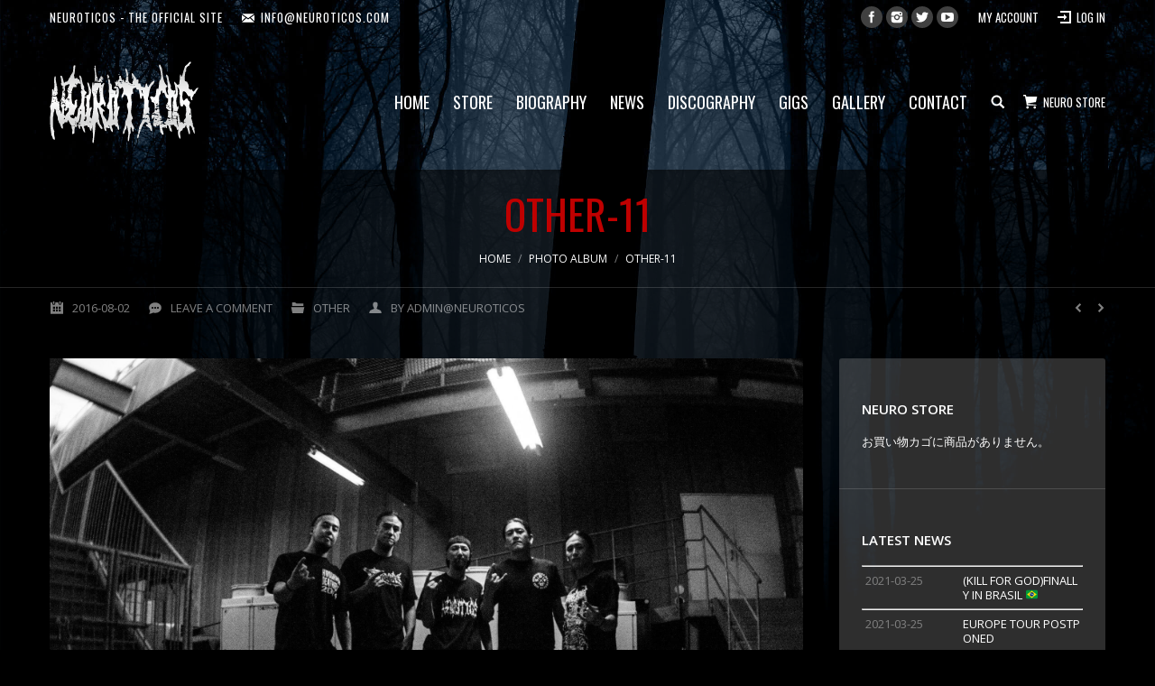

--- FILE ---
content_type: text/html; charset=UTF-8
request_url: https://www.neuroticos.com/news/dt_gallery/other-11/
body_size: 21819
content:
<!DOCTYPE html>
<!--[if lt IE 10 ]>
<html dir="ltr" lang="ja" class="old-ie no-js">
<![endif]-->
<!--[if !(IE 6) | !(IE 7) | !(IE 8)  ]><!-->
<html dir="ltr" lang="ja" class="no-js">
<!--<![endif]-->
<head>
	<meta charset="UTF-8" />
		<meta name="viewport" content="width=device-width, initial-scale=1, maximum-scale=1">
		<link rel="profile" href="http://gmpg.org/xfn/11" />
	<link rel="pingback" href="https://www.neuroticos.com/xmlrpc.php" />
	<!--[if IE]>
	<script src="//html5shiv.googlecode.com/svn/trunk/html5.js"></script>
	<![endif]-->
	<title>other-11 | NEUROTICOS - The Official Site</title>

		<!-- All in One SEO 4.6.0 - aioseo.com -->
		<meta name="robots" content="max-image-preview:large" />
		<meta name="google-site-verification" content="m7Ry6H3g-wIafvz_7v0tZ8FdJ45w4tvopMwK4q1REPE" />
		<link rel="canonical" href="https://www.neuroticos.com/news/dt_gallery/other-11/" />
		<meta name="generator" content="All in One SEO (AIOSEO) 4.6.0" />
		<meta name="google" content="nositelinkssearchbox" />
		<script type="application/ld+json" class="aioseo-schema">
			{"@context":"https:\/\/schema.org","@graph":[{"@type":"BreadcrumbList","@id":"https:\/\/www.neuroticos.com\/news\/dt_gallery\/other-11\/#breadcrumblist","itemListElement":[{"@type":"ListItem","@id":"https:\/\/www.neuroticos.com\/#listItem","position":1,"name":"\u5bb6","item":"https:\/\/www.neuroticos.com\/","nextItem":"https:\/\/www.neuroticos.com\/news\/dt_gallery\/other-11\/#listItem"},{"@type":"ListItem","@id":"https:\/\/www.neuroticos.com\/news\/dt_gallery\/other-11\/#listItem","position":2,"name":"other-11","previousItem":"https:\/\/www.neuroticos.com\/#listItem"}]},{"@type":"Organization","@id":"https:\/\/www.neuroticos.com\/#organization","name":"NEUROTICOS - The Official Site","url":"https:\/\/www.neuroticos.com\/"},{"@type":"Person","@id":"https:\/\/www.neuroticos.com\/news\/author\/adminneuroticos\/#author","url":"https:\/\/www.neuroticos.com\/news\/author\/adminneuroticos\/","name":"admin@neuroticos","image":{"@type":"ImageObject","@id":"https:\/\/www.neuroticos.com\/news\/dt_gallery\/other-11\/#authorImage","url":"https:\/\/secure.gravatar.com\/avatar\/2de052a69e7fd9c269ef1e3fc6d10e9a?s=96&d=mm&r=g","width":96,"height":96,"caption":"admin@neuroticos"}},{"@type":"WebPage","@id":"https:\/\/www.neuroticos.com\/news\/dt_gallery\/other-11\/#webpage","url":"https:\/\/www.neuroticos.com\/news\/dt_gallery\/other-11\/","name":"other-11 | NEUROTICOS - The Official Site","inLanguage":"ja","isPartOf":{"@id":"https:\/\/www.neuroticos.com\/#website"},"breadcrumb":{"@id":"https:\/\/www.neuroticos.com\/news\/dt_gallery\/other-11\/#breadcrumblist"},"author":{"@id":"https:\/\/www.neuroticos.com\/news\/author\/adminneuroticos\/#author"},"creator":{"@id":"https:\/\/www.neuroticos.com\/news\/author\/adminneuroticos\/#author"},"image":{"@type":"ImageObject","url":"https:\/\/www.neuroticos.com\/wp-content\/uploads\/other-11.jpg","@id":"https:\/\/www.neuroticos.com\/news\/dt_gallery\/other-11\/#mainImage","width":2048,"height":1366},"primaryImageOfPage":{"@id":"https:\/\/www.neuroticos.com\/news\/dt_gallery\/other-11\/#mainImage"},"datePublished":"2016-08-02T00:57:02+09:00","dateModified":"2016-08-02T00:57:02+09:00"},{"@type":"WebSite","@id":"https:\/\/www.neuroticos.com\/#website","url":"https:\/\/www.neuroticos.com\/","name":"NEUROTICOS - The Official Site","inLanguage":"ja","publisher":{"@id":"https:\/\/www.neuroticos.com\/#organization"}}]}
		</script>
		<!-- All in One SEO -->

<script>window._wca = window._wca || [];</script>
<script type="text/javascript">
function createCookie(a,d,b){if(b){var c=new Date;c.setTime(c.getTime()+864E5*b);b="; expires="+c.toGMTString()}else b="";document.cookie=a+"="+d+b+"; path=/"}function readCookie(a){a+="=";for(var d=document.cookie.split(";"),b=0;b<d.length;b++){for(var c=d[b];" "==c.charAt(0);)c=c.substring(1,c.length);if(0==c.indexOf(a))return c.substring(a.length,c.length)}return null}function eraseCookie(a){createCookie(a,"",-1)}
function areCookiesEnabled(){var a=!1;createCookie("testing","Hello",1);null!=readCookie("testing")&&(a=!0,eraseCookie("testing"));return a}(function(a){var d=readCookie("devicePixelRatio"),b=void 0===a.devicePixelRatio?1:a.devicePixelRatio;areCookiesEnabled()&&null==d&&(createCookie("devicePixelRatio",b,7),1!=b&&a.location.reload(!0))})(window);
</script><link rel='dns-prefetch' href='//www.neuroticos.com' />
<link rel='dns-prefetch' href='//stats.wp.com' />
<link rel='dns-prefetch' href='//fonts.googleapis.com' />
<link rel='dns-prefetch' href='//i0.wp.com' />
<link rel="alternate" type="application/rss+xml" title="NEUROTICOS - The Official Site &raquo; フィード" href="https://www.neuroticos.com/feed/" />
<link rel="alternate" type="application/rss+xml" title="NEUROTICOS - The Official Site &raquo; コメントフィード" href="https://www.neuroticos.com/comments/feed/" />
<link rel="alternate" type="application/rss+xml" title="NEUROTICOS - The Official Site &raquo; other-11 のコメントのフィード" href="https://www.neuroticos.com/news/dt_gallery/other-11/feed/" />
<script type="text/javascript">
/* <![CDATA[ */
window._wpemojiSettings = {"baseUrl":"https:\/\/s.w.org\/images\/core\/emoji\/15.0.3\/72x72\/","ext":".png","svgUrl":"https:\/\/s.w.org\/images\/core\/emoji\/15.0.3\/svg\/","svgExt":".svg","source":{"concatemoji":"https:\/\/www.neuroticos.com\/wp-includes\/js\/wp-emoji-release.min.js?ver=6.5.2"}};
/*! This file is auto-generated */
!function(i,n){var o,s,e;function c(e){try{var t={supportTests:e,timestamp:(new Date).valueOf()};sessionStorage.setItem(o,JSON.stringify(t))}catch(e){}}function p(e,t,n){e.clearRect(0,0,e.canvas.width,e.canvas.height),e.fillText(t,0,0);var t=new Uint32Array(e.getImageData(0,0,e.canvas.width,e.canvas.height).data),r=(e.clearRect(0,0,e.canvas.width,e.canvas.height),e.fillText(n,0,0),new Uint32Array(e.getImageData(0,0,e.canvas.width,e.canvas.height).data));return t.every(function(e,t){return e===r[t]})}function u(e,t,n){switch(t){case"flag":return n(e,"\ud83c\udff3\ufe0f\u200d\u26a7\ufe0f","\ud83c\udff3\ufe0f\u200b\u26a7\ufe0f")?!1:!n(e,"\ud83c\uddfa\ud83c\uddf3","\ud83c\uddfa\u200b\ud83c\uddf3")&&!n(e,"\ud83c\udff4\udb40\udc67\udb40\udc62\udb40\udc65\udb40\udc6e\udb40\udc67\udb40\udc7f","\ud83c\udff4\u200b\udb40\udc67\u200b\udb40\udc62\u200b\udb40\udc65\u200b\udb40\udc6e\u200b\udb40\udc67\u200b\udb40\udc7f");case"emoji":return!n(e,"\ud83d\udc26\u200d\u2b1b","\ud83d\udc26\u200b\u2b1b")}return!1}function f(e,t,n){var r="undefined"!=typeof WorkerGlobalScope&&self instanceof WorkerGlobalScope?new OffscreenCanvas(300,150):i.createElement("canvas"),a=r.getContext("2d",{willReadFrequently:!0}),o=(a.textBaseline="top",a.font="600 32px Arial",{});return e.forEach(function(e){o[e]=t(a,e,n)}),o}function t(e){var t=i.createElement("script");t.src=e,t.defer=!0,i.head.appendChild(t)}"undefined"!=typeof Promise&&(o="wpEmojiSettingsSupports",s=["flag","emoji"],n.supports={everything:!0,everythingExceptFlag:!0},e=new Promise(function(e){i.addEventListener("DOMContentLoaded",e,{once:!0})}),new Promise(function(t){var n=function(){try{var e=JSON.parse(sessionStorage.getItem(o));if("object"==typeof e&&"number"==typeof e.timestamp&&(new Date).valueOf()<e.timestamp+604800&&"object"==typeof e.supportTests)return e.supportTests}catch(e){}return null}();if(!n){if("undefined"!=typeof Worker&&"undefined"!=typeof OffscreenCanvas&&"undefined"!=typeof URL&&URL.createObjectURL&&"undefined"!=typeof Blob)try{var e="postMessage("+f.toString()+"("+[JSON.stringify(s),u.toString(),p.toString()].join(",")+"));",r=new Blob([e],{type:"text/javascript"}),a=new Worker(URL.createObjectURL(r),{name:"wpTestEmojiSupports"});return void(a.onmessage=function(e){c(n=e.data),a.terminate(),t(n)})}catch(e){}c(n=f(s,u,p))}t(n)}).then(function(e){for(var t in e)n.supports[t]=e[t],n.supports.everything=n.supports.everything&&n.supports[t],"flag"!==t&&(n.supports.everythingExceptFlag=n.supports.everythingExceptFlag&&n.supports[t]);n.supports.everythingExceptFlag=n.supports.everythingExceptFlag&&!n.supports.flag,n.DOMReady=!1,n.readyCallback=function(){n.DOMReady=!0}}).then(function(){return e}).then(function(){var e;n.supports.everything||(n.readyCallback(),(e=n.source||{}).concatemoji?t(e.concatemoji):e.wpemoji&&e.twemoji&&(t(e.twemoji),t(e.wpemoji)))}))}((window,document),window._wpemojiSettings);
/* ]]> */
</script>
<style id='wp-emoji-styles-inline-css' type='text/css'>

	img.wp-smiley, img.emoji {
		display: inline !important;
		border: none !important;
		box-shadow: none !important;
		height: 1em !important;
		width: 1em !important;
		margin: 0 0.07em !important;
		vertical-align: -0.1em !important;
		background: none !important;
		padding: 0 !important;
	}
</style>
<link rel='stylesheet' id='wp-block-library-css' href='https://www.neuroticos.com/wp-includes/css/dist/block-library/style.min.css?ver=6.5.2' type='text/css' media='all' />
<style id='wp-block-library-inline-css' type='text/css'>
.has-text-align-justify{text-align:justify;}
</style>
<link rel='stylesheet' id='mediaelement-css' href='https://www.neuroticos.com/wp-includes/js/mediaelement/mediaelementplayer-legacy.min.css?ver=4.2.17' type='text/css' media='all' />
<link rel='stylesheet' id='wp-mediaelement-css' href='https://www.neuroticos.com/wp-includes/js/mediaelement/wp-mediaelement.min.css?ver=6.5.2' type='text/css' media='all' />
<style id='jetpack-sharing-buttons-style-inline-css' type='text/css'>
.jetpack-sharing-buttons__services-list{display:flex;flex-direction:row;flex-wrap:wrap;gap:0;list-style-type:none;margin:5px;padding:0}.jetpack-sharing-buttons__services-list.has-small-icon-size{font-size:12px}.jetpack-sharing-buttons__services-list.has-normal-icon-size{font-size:16px}.jetpack-sharing-buttons__services-list.has-large-icon-size{font-size:24px}.jetpack-sharing-buttons__services-list.has-huge-icon-size{font-size:36px}@media print{.jetpack-sharing-buttons__services-list{display:none!important}}.editor-styles-wrapper .wp-block-jetpack-sharing-buttons{gap:0;padding-inline-start:0}ul.jetpack-sharing-buttons__services-list.has-background{padding:1.25em 2.375em}
</style>
<link rel='stylesheet' id='wc-block-style-css' href='https://www.neuroticos.com/wp-content/plugins/woocommerce/packages/woocommerce-blocks/build/style.css?ver=2.3.0' type='text/css' media='all' />
<style id='classic-theme-styles-inline-css' type='text/css'>
/*! This file is auto-generated */
.wp-block-button__link{color:#fff;background-color:#32373c;border-radius:9999px;box-shadow:none;text-decoration:none;padding:calc(.667em + 2px) calc(1.333em + 2px);font-size:1.125em}.wp-block-file__button{background:#32373c;color:#fff;text-decoration:none}
</style>
<style id='global-styles-inline-css' type='text/css'>
body{--wp--preset--color--black: #000000;--wp--preset--color--cyan-bluish-gray: #abb8c3;--wp--preset--color--white: #ffffff;--wp--preset--color--pale-pink: #f78da7;--wp--preset--color--vivid-red: #cf2e2e;--wp--preset--color--luminous-vivid-orange: #ff6900;--wp--preset--color--luminous-vivid-amber: #fcb900;--wp--preset--color--light-green-cyan: #7bdcb5;--wp--preset--color--vivid-green-cyan: #00d084;--wp--preset--color--pale-cyan-blue: #8ed1fc;--wp--preset--color--vivid-cyan-blue: #0693e3;--wp--preset--color--vivid-purple: #9b51e0;--wp--preset--gradient--vivid-cyan-blue-to-vivid-purple: linear-gradient(135deg,rgba(6,147,227,1) 0%,rgb(155,81,224) 100%);--wp--preset--gradient--light-green-cyan-to-vivid-green-cyan: linear-gradient(135deg,rgb(122,220,180) 0%,rgb(0,208,130) 100%);--wp--preset--gradient--luminous-vivid-amber-to-luminous-vivid-orange: linear-gradient(135deg,rgba(252,185,0,1) 0%,rgba(255,105,0,1) 100%);--wp--preset--gradient--luminous-vivid-orange-to-vivid-red: linear-gradient(135deg,rgba(255,105,0,1) 0%,rgb(207,46,46) 100%);--wp--preset--gradient--very-light-gray-to-cyan-bluish-gray: linear-gradient(135deg,rgb(238,238,238) 0%,rgb(169,184,195) 100%);--wp--preset--gradient--cool-to-warm-spectrum: linear-gradient(135deg,rgb(74,234,220) 0%,rgb(151,120,209) 20%,rgb(207,42,186) 40%,rgb(238,44,130) 60%,rgb(251,105,98) 80%,rgb(254,248,76) 100%);--wp--preset--gradient--blush-light-purple: linear-gradient(135deg,rgb(255,206,236) 0%,rgb(152,150,240) 100%);--wp--preset--gradient--blush-bordeaux: linear-gradient(135deg,rgb(254,205,165) 0%,rgb(254,45,45) 50%,rgb(107,0,62) 100%);--wp--preset--gradient--luminous-dusk: linear-gradient(135deg,rgb(255,203,112) 0%,rgb(199,81,192) 50%,rgb(65,88,208) 100%);--wp--preset--gradient--pale-ocean: linear-gradient(135deg,rgb(255,245,203) 0%,rgb(182,227,212) 50%,rgb(51,167,181) 100%);--wp--preset--gradient--electric-grass: linear-gradient(135deg,rgb(202,248,128) 0%,rgb(113,206,126) 100%);--wp--preset--gradient--midnight: linear-gradient(135deg,rgb(2,3,129) 0%,rgb(40,116,252) 100%);--wp--preset--font-size--small: 13px;--wp--preset--font-size--medium: 20px;--wp--preset--font-size--large: 36px;--wp--preset--font-size--x-large: 42px;--wp--preset--spacing--20: 0.44rem;--wp--preset--spacing--30: 0.67rem;--wp--preset--spacing--40: 1rem;--wp--preset--spacing--50: 1.5rem;--wp--preset--spacing--60: 2.25rem;--wp--preset--spacing--70: 3.38rem;--wp--preset--spacing--80: 5.06rem;--wp--preset--shadow--natural: 6px 6px 9px rgba(0, 0, 0, 0.2);--wp--preset--shadow--deep: 12px 12px 50px rgba(0, 0, 0, 0.4);--wp--preset--shadow--sharp: 6px 6px 0px rgba(0, 0, 0, 0.2);--wp--preset--shadow--outlined: 6px 6px 0px -3px rgba(255, 255, 255, 1), 6px 6px rgba(0, 0, 0, 1);--wp--preset--shadow--crisp: 6px 6px 0px rgba(0, 0, 0, 1);}:where(.is-layout-flex){gap: 0.5em;}:where(.is-layout-grid){gap: 0.5em;}body .is-layout-flow > .alignleft{float: left;margin-inline-start: 0;margin-inline-end: 2em;}body .is-layout-flow > .alignright{float: right;margin-inline-start: 2em;margin-inline-end: 0;}body .is-layout-flow > .aligncenter{margin-left: auto !important;margin-right: auto !important;}body .is-layout-constrained > .alignleft{float: left;margin-inline-start: 0;margin-inline-end: 2em;}body .is-layout-constrained > .alignright{float: right;margin-inline-start: 2em;margin-inline-end: 0;}body .is-layout-constrained > .aligncenter{margin-left: auto !important;margin-right: auto !important;}body .is-layout-constrained > :where(:not(.alignleft):not(.alignright):not(.alignfull)){max-width: var(--wp--style--global--content-size);margin-left: auto !important;margin-right: auto !important;}body .is-layout-constrained > .alignwide{max-width: var(--wp--style--global--wide-size);}body .is-layout-flex{display: flex;}body .is-layout-flex{flex-wrap: wrap;align-items: center;}body .is-layout-flex > *{margin: 0;}body .is-layout-grid{display: grid;}body .is-layout-grid > *{margin: 0;}:where(.wp-block-columns.is-layout-flex){gap: 2em;}:where(.wp-block-columns.is-layout-grid){gap: 2em;}:where(.wp-block-post-template.is-layout-flex){gap: 1.25em;}:where(.wp-block-post-template.is-layout-grid){gap: 1.25em;}.has-black-color{color: var(--wp--preset--color--black) !important;}.has-cyan-bluish-gray-color{color: var(--wp--preset--color--cyan-bluish-gray) !important;}.has-white-color{color: var(--wp--preset--color--white) !important;}.has-pale-pink-color{color: var(--wp--preset--color--pale-pink) !important;}.has-vivid-red-color{color: var(--wp--preset--color--vivid-red) !important;}.has-luminous-vivid-orange-color{color: var(--wp--preset--color--luminous-vivid-orange) !important;}.has-luminous-vivid-amber-color{color: var(--wp--preset--color--luminous-vivid-amber) !important;}.has-light-green-cyan-color{color: var(--wp--preset--color--light-green-cyan) !important;}.has-vivid-green-cyan-color{color: var(--wp--preset--color--vivid-green-cyan) !important;}.has-pale-cyan-blue-color{color: var(--wp--preset--color--pale-cyan-blue) !important;}.has-vivid-cyan-blue-color{color: var(--wp--preset--color--vivid-cyan-blue) !important;}.has-vivid-purple-color{color: var(--wp--preset--color--vivid-purple) !important;}.has-black-background-color{background-color: var(--wp--preset--color--black) !important;}.has-cyan-bluish-gray-background-color{background-color: var(--wp--preset--color--cyan-bluish-gray) !important;}.has-white-background-color{background-color: var(--wp--preset--color--white) !important;}.has-pale-pink-background-color{background-color: var(--wp--preset--color--pale-pink) !important;}.has-vivid-red-background-color{background-color: var(--wp--preset--color--vivid-red) !important;}.has-luminous-vivid-orange-background-color{background-color: var(--wp--preset--color--luminous-vivid-orange) !important;}.has-luminous-vivid-amber-background-color{background-color: var(--wp--preset--color--luminous-vivid-amber) !important;}.has-light-green-cyan-background-color{background-color: var(--wp--preset--color--light-green-cyan) !important;}.has-vivid-green-cyan-background-color{background-color: var(--wp--preset--color--vivid-green-cyan) !important;}.has-pale-cyan-blue-background-color{background-color: var(--wp--preset--color--pale-cyan-blue) !important;}.has-vivid-cyan-blue-background-color{background-color: var(--wp--preset--color--vivid-cyan-blue) !important;}.has-vivid-purple-background-color{background-color: var(--wp--preset--color--vivid-purple) !important;}.has-black-border-color{border-color: var(--wp--preset--color--black) !important;}.has-cyan-bluish-gray-border-color{border-color: var(--wp--preset--color--cyan-bluish-gray) !important;}.has-white-border-color{border-color: var(--wp--preset--color--white) !important;}.has-pale-pink-border-color{border-color: var(--wp--preset--color--pale-pink) !important;}.has-vivid-red-border-color{border-color: var(--wp--preset--color--vivid-red) !important;}.has-luminous-vivid-orange-border-color{border-color: var(--wp--preset--color--luminous-vivid-orange) !important;}.has-luminous-vivid-amber-border-color{border-color: var(--wp--preset--color--luminous-vivid-amber) !important;}.has-light-green-cyan-border-color{border-color: var(--wp--preset--color--light-green-cyan) !important;}.has-vivid-green-cyan-border-color{border-color: var(--wp--preset--color--vivid-green-cyan) !important;}.has-pale-cyan-blue-border-color{border-color: var(--wp--preset--color--pale-cyan-blue) !important;}.has-vivid-cyan-blue-border-color{border-color: var(--wp--preset--color--vivid-cyan-blue) !important;}.has-vivid-purple-border-color{border-color: var(--wp--preset--color--vivid-purple) !important;}.has-vivid-cyan-blue-to-vivid-purple-gradient-background{background: var(--wp--preset--gradient--vivid-cyan-blue-to-vivid-purple) !important;}.has-light-green-cyan-to-vivid-green-cyan-gradient-background{background: var(--wp--preset--gradient--light-green-cyan-to-vivid-green-cyan) !important;}.has-luminous-vivid-amber-to-luminous-vivid-orange-gradient-background{background: var(--wp--preset--gradient--luminous-vivid-amber-to-luminous-vivid-orange) !important;}.has-luminous-vivid-orange-to-vivid-red-gradient-background{background: var(--wp--preset--gradient--luminous-vivid-orange-to-vivid-red) !important;}.has-very-light-gray-to-cyan-bluish-gray-gradient-background{background: var(--wp--preset--gradient--very-light-gray-to-cyan-bluish-gray) !important;}.has-cool-to-warm-spectrum-gradient-background{background: var(--wp--preset--gradient--cool-to-warm-spectrum) !important;}.has-blush-light-purple-gradient-background{background: var(--wp--preset--gradient--blush-light-purple) !important;}.has-blush-bordeaux-gradient-background{background: var(--wp--preset--gradient--blush-bordeaux) !important;}.has-luminous-dusk-gradient-background{background: var(--wp--preset--gradient--luminous-dusk) !important;}.has-pale-ocean-gradient-background{background: var(--wp--preset--gradient--pale-ocean) !important;}.has-electric-grass-gradient-background{background: var(--wp--preset--gradient--electric-grass) !important;}.has-midnight-gradient-background{background: var(--wp--preset--gradient--midnight) !important;}.has-small-font-size{font-size: var(--wp--preset--font-size--small) !important;}.has-medium-font-size{font-size: var(--wp--preset--font-size--medium) !important;}.has-large-font-size{font-size: var(--wp--preset--font-size--large) !important;}.has-x-large-font-size{font-size: var(--wp--preset--font-size--x-large) !important;}
.wp-block-navigation a:where(:not(.wp-element-button)){color: inherit;}
:where(.wp-block-post-template.is-layout-flex){gap: 1.25em;}:where(.wp-block-post-template.is-layout-grid){gap: 1.25em;}
:where(.wp-block-columns.is-layout-flex){gap: 2em;}:where(.wp-block-columns.is-layout-grid){gap: 2em;}
.wp-block-pullquote{font-size: 1.5em;line-height: 1.6;}
</style>
<link rel='stylesheet' id='whats-new-style-css' href='https://www.neuroticos.com/wp-content/plugins/whats-new-genarator/whats-new.css?ver=2.0.2' type='text/css' media='all' />
<style id='woocommerce-inline-inline-css' type='text/css'>
.woocommerce form .form-row .required { visibility: visible; }
</style>
<link rel='stylesheet' id='ywot_style-css' href='https://www.neuroticos.com/wp-content/plugins/yith-woocommerce-order-tracking/assets/css/ywot_style.css?ver=6.5.2' type='text/css' media='all' />
<link rel='stylesheet' id='wc-gateway-linepay-smart-payment-buttons-css' href='https://www.neuroticos.com/wp-content/plugins/woocommerce-for-japan/assets/css/linepay_button.css?ver=6.5.2' type='text/css' media='all' />
<link rel='stylesheet' id='evcal_google_fonts-css' href='//fonts.googleapis.com/css?family=Oswald%3A400%2C300%7COpen+Sans%3A400%2C300&#038;ver=6.5.2' type='text/css' media='screen' />
<link rel='stylesheet' id='evcal_cal_default-css' href='//www.neuroticos.com/wp-content/plugins/eventON/assets/css/eventon_styles.css?ver=2.4.3' type='text/css' media='all' />
<link rel='stylesheet' id='evo_font_icons-css' href='//www.neuroticos.com/wp-content/plugins/eventON/assets/fonts/font-awesome.css?ver=4.6.2' type='text/css' media='all' />
<link rel='stylesheet' id='dt-web-fonts-css' href='https://fonts.googleapis.com/css?family=Oswald%3A400%2C700%7COpen+Sans%3A400%2C600&#038;ver=6.5.2' type='text/css' media='all' />
<link rel='stylesheet' id='dt-main-css' href='https://www.neuroticos.com/wp-content/themes/neuroticos/css/main.min.css?ver=1.1' type='text/css' media='all' />
<style id='dt-main-inline-css' type='text/css'>
body #load {
  display: block;
  height: 100%;
  overflow: hidden;
  position: fixed;
  width: 100%;
  z-index: 9901;
}
.load-wrap {
  width: 100%;
  height: 100%;
  background-position: center center;
  background-repeat: no-repeat;
  text-align: center;
}
.load-wrap > svg {
  position: absolute;
  top: 50%;
  left: 50%;
  -ms-transform: translate(-50%,-50%);
  -webkit-transform: translate(-50%,-50%);
  transform: translate(-50%,-50%);
}
#load {
  background-color: rgba(0,0,0,0.8);
}
.uil-default rect:not(.bk) {
  fill: #ffffff;
}
.uil-ring > path {
  fill: #ffffff;
}
.ring-loader .circle {
  fill: #ffffff;
}
.ring-loader .moving-circle {
  fill: #ffffff;
}
.uil-hourglass .glass {
  stroke: #ffffff;
}
.uil-hourglass .sand {
  fill: #ffffff;
}
.spinner-loader .load-wrap {
  background-image: url("data:image/svg+xml,%3Csvg width='75px' height='75px' xmlns='http://www.w3.org/2000/svg' viewBox='0 0 100 100' preserveAspectRatio='xMidYMid' class='uil-default'%3E%3Crect x='0' y='0' width='100' height='100' fill='none' class='bk'%3E%3C/rect%3E%3Crect  x='46.5' y='40' width='7' height='20' rx='5' ry='5' fill='%23ffffff' transform='rotate(0 50 50) translate(0 -30)'%3E  %3Canimate attributeName='opacity' from='1' to='0' dur='1s' begin='0s' repeatCount='indefinite'/%3E%3C/rect%3E%3Crect  x='46.5' y='40' width='7' height='20' rx='5' ry='5' fill='%23ffffff' transform='rotate(30 50 50) translate(0 -30)'%3E  %3Canimate attributeName='opacity' from='1' to='0' dur='1s' begin='0.08333333333333333s' repeatCount='indefinite'/%3E%3C/rect%3E%3Crect  x='46.5' y='40' width='7' height='20' rx='5' ry='5' fill='%23ffffff' transform='rotate(60 50 50) translate(0 -30)'%3E  %3Canimate attributeName='opacity' from='1' to='0' dur='1s' begin='0.16666666666666666s' repeatCount='indefinite'/%3E%3C/rect%3E%3Crect  x='46.5' y='40' width='7' height='20' rx='5' ry='5' fill='%23ffffff' transform='rotate(90 50 50) translate(0 -30)'%3E  %3Canimate attributeName='opacity' from='1' to='0' dur='1s' begin='0.25s' repeatCount='indefinite'/%3E%3C/rect%3E%3Crect  x='46.5' y='40' width='7' height='20' rx='5' ry='5' fill='%23ffffff' transform='rotate(120 50 50) translate(0 -30)'%3E  %3Canimate attributeName='opacity' from='1' to='0' dur='1s' begin='0.3333333333333333s' repeatCount='indefinite'/%3E%3C/rect%3E%3Crect  x='46.5' y='40' width='7' height='20' rx='5' ry='5' fill='%23ffffff' transform='rotate(150 50 50) translate(0 -30)'%3E  %3Canimate attributeName='opacity' from='1' to='0' dur='1s' begin='0.4166666666666667s' repeatCount='indefinite'/%3E%3C/rect%3E%3Crect  x='46.5' y='40' width='7' height='20' rx='5' ry='5' fill='%23ffffff' transform='rotate(180 50 50) translate(0 -30)'%3E  %3Canimate attributeName='opacity' from='1' to='0' dur='1s' begin='0.5s' repeatCount='indefinite'/%3E%3C/rect%3E%3Crect  x='46.5' y='40' width='7' height='20' rx='5' ry='5' fill='%23ffffff' transform='rotate(210 50 50) translate(0 -30)'%3E  %3Canimate attributeName='opacity' from='1' to='0' dur='1s' begin='0.5833333333333334s' repeatCount='indefinite'/%3E%3C/rect%3E%3Crect  x='46.5' y='40' width='7' height='20' rx='5' ry='5' fill='%23ffffff' transform='rotate(240 50 50) translate(0 -30)'%3E  %3Canimate attributeName='opacity' from='1' to='0' dur='1s' begin='0.6666666666666666s' repeatCount='indefinite'/%3E%3C/rect%3E%3Crect  x='46.5' y='40' width='7' height='20' rx='5' ry='5' fill='%23ffffff' transform='rotate(270 50 50) translate(0 -30)'%3E  %3Canimate attributeName='opacity' from='1' to='0' dur='1s' begin='0.75s' repeatCount='indefinite'/%3E%3C/rect%3E%3Crect  x='46.5' y='40' width='7' height='20' rx='5' ry='5' fill='%23ffffff' transform='rotate(300 50 50) translate(0 -30)'%3E  %3Canimate attributeName='opacity' from='1' to='0' dur='1s' begin='0.8333333333333334s' repeatCount='indefinite'/%3E%3C/rect%3E%3Crect  x='46.5' y='40' width='7' height='20' rx='5' ry='5' fill='%23ffffff' transform='rotate(330 50 50) translate(0 -30)'%3E  %3Canimate attributeName='opacity' from='1' to='0' dur='1s' begin='0.9166666666666666s' repeatCount='indefinite'/%3E%3C/rect%3E%3C/svg%3E");
}
.ring-loader .load-wrap {
  background-image: url("data:image/svg+xml,%3Csvg xmlns='http://www.w3.org/2000/svg' viewBox='0 0 32 32' width='72' height='72' fill='%23ffffff'%3E   %3Cpath opacity='.25' d='M16 0 A16 16 0 0 0 16 32 A16 16 0 0 0 16 0 M16 4 A12 12 0 0 1 16 28 A12 12 0 0 1 16 4'/%3E   %3Cpath d='M16 0 A16 16 0 0 1 32 16 L28 16 A12 12 0 0 0 16 4z'%3E     %3CanimateTransform attributeName='transform' type='rotate' from='0 16 16' to='360 16 16' dur='0.8s' repeatCount='indefinite' /%3E   %3C/path%3E %3C/svg%3E");
}
.hourglass-loader .load-wrap {
  background-image: url("data:image/svg+xml,%3Csvg xmlns='http://www.w3.org/2000/svg' viewBox='0 0 32 32' width='72' height='72' fill='%23ffffff'%3E   %3Cpath transform='translate(2)' d='M0 12 V20 H4 V12z'%3E      %3Canimate attributeName='d' values='M0 12 V20 H4 V12z; M0 4 V28 H4 V4z; M0 12 V20 H4 V12z; M0 12 V20 H4 V12z' dur='1.2s' repeatCount='indefinite' begin='0' keytimes='0;.2;.5;1' keySplines='0.2 0.2 0.4 0.8;0.2 0.6 0.4 0.8;0.2 0.8 0.4 0.8' calcMode='spline'  /%3E   %3C/path%3E   %3Cpath transform='translate(8)' d='M0 12 V20 H4 V12z'%3E     %3Canimate attributeName='d' values='M0 12 V20 H4 V12z; M0 4 V28 H4 V4z; M0 12 V20 H4 V12z; M0 12 V20 H4 V12z' dur='1.2s' repeatCount='indefinite' begin='0.2' keytimes='0;.2;.5;1' keySplines='0.2 0.2 0.4 0.8;0.2 0.6 0.4 0.8;0.2 0.8 0.4 0.8' calcMode='spline'  /%3E   %3C/path%3E   %3Cpath transform='translate(14)' d='M0 12 V20 H4 V12z'%3E     %3Canimate attributeName='d' values='M0 12 V20 H4 V12z; M0 4 V28 H4 V4z; M0 12 V20 H4 V12z; M0 12 V20 H4 V12z' dur='1.2s' repeatCount='indefinite' begin='0.4' keytimes='0;.2;.5;1' keySplines='0.2 0.2 0.4 0.8;0.2 0.6 0.4 0.8;0.2 0.8 0.4 0.8' calcMode='spline' /%3E   %3C/path%3E   %3Cpath transform='translate(20)' d='M0 12 V20 H4 V12z'%3E     %3Canimate attributeName='d' values='M0 12 V20 H4 V12z; M0 4 V28 H4 V4z; M0 12 V20 H4 V12z; M0 12 V20 H4 V12z' dur='1.2s' repeatCount='indefinite' begin='0.6' keytimes='0;.2;.5;1' keySplines='0.2 0.2 0.4 0.8;0.2 0.6 0.4 0.8;0.2 0.8 0.4 0.8' calcMode='spline' /%3E   %3C/path%3E   %3Cpath transform='translate(26)' d='M0 12 V20 H4 V12z'%3E     %3Canimate attributeName='d' values='M0 12 V20 H4 V12z; M0 4 V28 H4 V4z; M0 12 V20 H4 V12z; M0 12 V20 H4 V12z' dur='1.2s' repeatCount='indefinite' begin='0.8' keytimes='0;.2;.5;1' keySplines='0.2 0.2 0.4 0.8;0.2 0.6 0.4 0.8;0.2 0.8 0.4 0.8' calcMode='spline' /%3E   %3C/path%3E %3C/svg%3E");
}

</style>
<!--[if lt IE 10]>
<link rel='stylesheet' id='dt-old-ie-css' href='https://www.neuroticos.com/wp-content/themes/neuroticos/css/old-ie.css?ver=1.1' type='text/css' media='all' />
<![endif]-->
<link rel='stylesheet' id='dt-awsome-fonts-css' href='https://www.neuroticos.com/wp-content/themes/neuroticos/fonts/FontAwesome/css/font-awesome.min.css?ver=1.1' type='text/css' media='all' />
<link rel='stylesheet' id='dt-fontello-css' href='https://www.neuroticos.com/wp-content/themes/neuroticos/fonts/fontello/css/fontello.min.css?ver=1.1' type='text/css' media='all' />
<link rel='stylesheet' id='the7pt-static-css' href='https://www.neuroticos.com/wp-content/themes/neuroticos/css/post-type.css?ver=1.1' type='text/css' media='all' />
<!--[if lt IE 10]>
<link rel='stylesheet' id='dt-custom-old-ie.less-css' href='https://www.neuroticos.com/wp-content/uploads/wp-less/neuroticos/css/custom-old-ie-5b2babda61.css?ver=1.1' type='text/css' media='all' />
<![endif]-->
<link rel='stylesheet' id='dt-custom.less-css' href='https://www.neuroticos.com/wp-content/uploads/wp-less/neuroticos/css/custom-5b2babda61.css?ver=1.1' type='text/css' media='all' />
<link rel='stylesheet' id='wc-dt-custom.less-css' href='https://www.neuroticos.com/wp-content/uploads/wp-less/neuroticos/css/compatibility/wc-dt-custom-346bd8dabb.css?ver=1.1' type='text/css' media='all' />
<link rel='stylesheet' id='dt-media.less-css' href='https://www.neuroticos.com/wp-content/uploads/wp-less/neuroticos/css/media-5b2babda61.css?ver=1.1' type='text/css' media='all' />
<link rel='stylesheet' id='the7pt.less-css' href='https://www.neuroticos.com/wp-content/uploads/wp-less/neuroticos/css/post-type-dynamic-7d68f9f0fe.css?ver=1.1' type='text/css' media='all' />
<link rel='stylesheet' id='style-css' href='https://www.neuroticos.com/wp-content/themes/neuroticos-child/style.css?ver=1.1' type='text/css' media='all' />
<link rel='stylesheet' id='bsf-Defaults-css' href='https://www.neuroticos.com/wp-content/uploads/smile_fonts/Defaults/Defaults.css?ver=3.19.19' type='text/css' media='all' />
<link rel='stylesheet' id='jetpack_css-css' href='https://www.neuroticos.com/wp-content/plugins/jetpack/css/jetpack.css?ver=13.3' type='text/css' media='all' />
<script type="text/javascript" src="https://www.neuroticos.com/wp-includes/js/jquery/jquery.min.js?ver=3.7.1" id="jquery-core-js"></script>
<script type="text/javascript" src="https://www.neuroticos.com/wp-includes/js/jquery/jquery-migrate.min.js?ver=3.4.1" id="jquery-migrate-js"></script>
<script type="text/javascript" src="//www.neuroticos.com/wp-content/plugins/revslider/sr6/assets/js/rbtools.min.js?ver=6.7.1" async id="tp-tools-js"></script>
<script type="text/javascript" src="//www.neuroticos.com/wp-content/plugins/revslider/sr6/assets/js/rs6.min.js?ver=6.7.1" async id="revmin-js"></script>
<script type="text/javascript" src="https://www.neuroticos.com/wp-content/plugins/woocommerce/assets/js/jquery-blockui/jquery.blockUI.min.js?ver=2.70" id="jquery-blockui-js"></script>
<script type="text/javascript" id="wc-add-to-cart-js-extra">
/* <![CDATA[ */
var wc_add_to_cart_params = {"ajax_url":"\/wp-admin\/admin-ajax.php","wc_ajax_url":"\/?wc-ajax=%%endpoint%%","i18n_view_cart":"View cart","cart_url":"https:\/\/www.neuroticos.com\/neurostore\/cart\/","is_cart":"","cart_redirect_after_add":"no"};
/* ]]> */
</script>
<script type="text/javascript" src="https://www.neuroticos.com/wp-content/plugins/woocommerce/assets/js/frontend/add-to-cart.min.js?ver=3.7.2" id="wc-add-to-cart-js"></script>
<script type="text/javascript" src="https://www.neuroticos.com/wp-content/plugins/js_composer/assets/js/vendors/woocommerce-add-to-cart.js?ver=7.5" id="vc_woocommerce-add-to-cart-js-js"></script>
<script type="text/javascript" src="https://www.neuroticos.com/wp-content/plugins/yith-woocommerce-order-tracking/assets/js/jquery.tooltipster.min.js?ver=6.5.2" id="tooltipster-js"></script>
<script type="text/javascript" id="ywot_script-js-extra">
/* <![CDATA[ */
var ywot = {"p":""};
/* ]]> */
</script>
<script type="text/javascript" src="https://www.neuroticos.com/wp-content/plugins/yith-woocommerce-order-tracking/assets/js/ywot.js?ver=6.5.2" id="ywot_script-js"></script>
<script type="text/javascript" src="https://stats.wp.com/s-202605.js" id="woocommerce-analytics-js" defer="defer" data-wp-strategy="defer"></script>
<script type="text/javascript" id="dt-above-fold-js-extra">
/* <![CDATA[ */
var dtLocal = {"themeUrl":"https:\/\/www.neuroticos.com\/wp-content\/themes\/neuroticos","passText":"To view this protected post, enter the password below:","moreButtonText":{"loading":"Loading..."},"postID":"1949","ajaxurl":"https:\/\/www.neuroticos.com\/wp-admin\/admin-ajax.php","contactNonce":"675c939a42","ajaxNonce":"c440abf32b","pageData":"","themeSettings":{"smoothScroll":"on","lazyLoading":false,"accentColor":{"mode":"solid","color":"#bf0000"},"floatingHeader":{"showAfter":150,"showMenu":true,"height":40,"logo":{"showLogo":true,"html":"<img class=\" preload-me\" src=\"https:\/\/www.neuroticos.com\/wp-content\/uploads\/logo-flo@1x.png\" srcset=\"https:\/\/www.neuroticos.com\/wp-content\/uploads\/logo-flo@1x.png 138w, https:\/\/www.neuroticos.com\/wp-content\/uploads\/logo-flo@2x.png 274w\" width=\"138\" height=\"76\"   sizes=\"138px\" alt=\"NEUROTICOS - The Official Site\" \/>"}},"mobileHeader":{"firstSwitchPoint":1150,"secondSwitchPoint":1150},"content":{"responsivenessTreshold":970,"textColor":"#ffffff","headerColor":"#bf0000"},"stripes":{"stripe1":{"textColor":"#777777","headerColor":"#333333"},"stripe2":{"textColor":"#ffffff","headerColor":"#ffffff"},"stripe3":{"textColor":"#ffffff","headerColor":"#ffffff"}}},"VCMobileScreenWidth":"768"};
/* ]]> */
</script>
<script type="text/javascript" src="https://www.neuroticos.com/wp-content/themes/neuroticos/js/above-the-fold.min.js?ver=1.1" id="dt-above-fold-js"></script>
<script></script><link rel="https://api.w.org/" href="https://www.neuroticos.com/wp-json/" /><link rel="EditURI" type="application/rsd+xml" title="RSD" href="https://www.neuroticos.com/xmlrpc.php?rsd" />
<meta name="generator" content="WordPress 6.5.2" />
<meta name="generator" content="WooCommerce 3.7.2" />
<link rel='shortlink' href='https://www.neuroticos.com/?p=1949' />
<link rel="alternate" type="application/json+oembed" href="https://www.neuroticos.com/wp-json/oembed/1.0/embed?url=https%3A%2F%2Fwww.neuroticos.com%2Fnews%2Fdt_gallery%2Fother-11%2F" />
<link rel="alternate" type="text/xml+oembed" href="https://www.neuroticos.com/wp-json/oembed/1.0/embed?url=https%3A%2F%2Fwww.neuroticos.com%2Fnews%2Fdt_gallery%2Fother-11%2F&#038;format=xml" />
<style type="text/css" id="simple-css-output">@media screen and (max-width: 1150px) {.transparent .masthead:not(.side-header):not(.mixed-header), .overlap .masthead:not(.mixed-header) { background: rgba(0,0,0,0.8) !important; }}/* --------------------------------- BASE---------------------------------- */::selection { background:#bf0000; /* Safari */}::-moz-selection { background:#bf0000; /* Firefox */}.main-nav > li.act > a .menu-text, .main-nav > li.act > a .subtitle-text { padding: 10px; background: #bf0000; color: #fff; border-radius: 6px;}.upwards-line > li > a .menu-item-text:before { display: none;}.main-nav > li:not(.act) > a .subtitle-text, .main-nav > li:not(.act) > a .menu-text { transition: 0.3s; }.main-nav > li:not(.act) > a:hover .subtitle-text, .main-nav > li:not(.act) > a:hover .menu-text { transition: 0.3s;}.mobile-main-nav li.act > a .menu-text { padding: 10px; background: #bf0000; color: #fff; border-radius: 6px;}.select2-results { background: #666;}a.button { transition: 0.3s;}a.button:hover { background: #690000 !important; transition: 0.3s;}#page button.button { transition: 0.3s;}#page button.button:hover { background: #690000 !important; transition: 0.3s;}.cart-btn-on-img .woo-buttons, .description-on-hover .woo-buttons { width: 100%;}.mejs-controls .mejs-time-rail .mejs-time-current { background: #bf0000 !important;}.download-expires, .download-remaining { display:none; }@media screen and (min-width:1150px) { .sub-nav { top: 100px !important; }}.dt-mobile-header .mobile-main-nav .sub-nav > li.act > a .menu-text{ color: #fff;}/* --------------------------------- EventON---------------------------------- */.fa-road:before { content: "\f018"; color: #fff;}#evcal_list .eventon_list_event .evcal_desc span.evcal_event_title, .evo_popup .eventon_events_list .eventon_list_event .evcal_desc span.evcal_event_title { font-size: 34px;}.eventon_events_list .eventon_list_event .evcal_desc span.evcal_desc2, .evcal_desc span.evcal_desc2 { font-size: 30px;}.eventon_events_list .eventon_list_event .evcal_desc span.evcal_event_subtitle, .evo_pop_body .evcal_desc span.evcal_event_subtitle { color: #999 !important; font-size: 20px;}.eventon_events_list .eventon_list_event .evcal_desc .evcal_desc_info, .evo_pop_body .evcal_desc .evcal_desc_info { font-size: 12px; opacity: 0.7;}.ev_ftImg { width: 75px !important;}.evcal_event_title, .evcal_event_subtitle, .evcal_desc_info { margin-left: 0px;}.evo_metarow_directimg { background: #000;}#evcal_list { border-right: none; border-bottom: none;}.evcal_month_line { margin-top: 50px; margin-bottom: 6px;}.eventon_events_list .eventon_list_event .desc_trig { background-color: transparent !important;}.eventon_events_list .eventon_list_event .desc_trig:hover { background-color: #444 !important;}.eventon_events_list .eventon_list_event .hasFtIMG .evcal_cblock, .evo_pop_body .hasFtIMG .evcal_cblock { left: 75px;}#evcal_list .eventon_list_event a.sin_val.hasFtIMG .evcal_desc, .sin_val.hasFtIMG .evcal_desc { padding-left: 130px;}.evcal_cblock .evo_date .start { font-size: 40px; color: #bf0000 !important; text-align: center; padding-top: 5px;}.evcal_cblock .evo_date .start em, .evcal_cblock .evo_date .end em { font-size: 20px; }.ajde_evcal_calendar #evcal_head.calendar_header #evcal_cur, .ajde_evcal_calendar .evcal_month_line p { font-family: helvetica, arial, 'hiragino kaku gothic pro', meiryo, 'ms pgothic', sans-serif; font-size: 30px; font-style: italic; border-bottom: 1px solid #999;}.evcal_evdata_row .evcal_evdata_cell h3 { color: #bf0000 !important; margin-bottom: 10px;}.evcal_evdata_row .evcal_evdata_icons i, .evcal_evdata_row .evcal_evdata_custometa_icons i { color: #bf0000 !important;}.evo_pop_body .evcal_evdata_row .evcal_evdata_cell p { font-size: 13px; color: #fff !important;}/* --------------------------------- 興味がある可能性アリ… （非表示）---------------------------------- */.cross-sells { display:none;}/* --------------------------------- Whats'news---------------------------------- */.wn-head { display:none !important;}div.whatsnew { margin: 0px 0 !important; word-break: break-all !important; overflow: hidden !important; border: none !important;}div.wn-item .wn-date { float: initial !important; width: 6em !important; color: #bf0000 !important; font-weight: bold !important; margin-left: 0px !important;}div.wn-item .wn-article .newmark { background-color: #bf0000 !important;}.sidebar-content a, .sidebar-content.solid-bg a *, .sidebar-content .recent-posts a { text-decoration: none !important;}.sidebar-content a:hover, .sidebar-content.solid-bg a:hover *, .sidebar-content .recent-posts a:hover { text-decoration: underline !important; font-weight: bold !important;}.sidebar .widget, .sidebar-content .widget { line-height: 16px !important;}/* --------------------------------- woocommerce---------------------------------- */.entry-title a { color: #fff;}.woocom-list-content del .amount { text-decoration:line-through;}.woocom-list-content .price * { font-size: 17px; color: #fff !important; background: #bf0000; text-decoration: none; padding-top: 2px; padding-left: 4px; padding-right: 8px; padding-bottom: 3px; border-radius: 5px; text-align: center !important;}.woocom-list-content .price ins * { color: #ff0 !important ; line-height: 40px;}.woocommerce-account .woocommerce-MyAccount-content { font-size: 16px;}.woocommerce-MyAccount-navigation > ul li.is-active a, .woocommerce-MyAccount-navigation > ul li.is-active:hover a { font-size: 16px;}.woocommerce-MyAccount-navigation > ul li:not(.is-active) a { font-size: 16px; transition: 0.3s; border: solid 1px rgba(255,255,255,0.5); border-radius: 3px; background: rgba(100,100,100,0.2);}.woocommerce-MyAccount-navigation > ul li:not(.is-active) a:hover { color: #fff; font-size: 16px; transition: 0.3s; font-weight: bold; background: #bf0000;}/* --------------------------------- カスタム---------------------------------- */.filter-style-ios.outline-element-decoration, .paginator a:not(.paginator-more-button), #page .page-title .entry-title, .page-title h1 { text-transform: uppercase;}.ls0 { letter-spacing: 0px;}.ls1 { letter-spacing: 1px;}.ls2 { letter-spacing: 2px;}.ls3 { letter-spacing: 3px;}.center { text-align: center;}.product .summary.entry-summary .price { font-size: 30px; background: #bf0000; width: auto !important; color: #fff !important; padding: 10px; border-radius: 10px; display: inline-block;}a.track { color: #fff; background: #bf0000; text-decoration: none; padding-top: 2px; padding-left: 8px; padding-right: 8px; padding-bottom: 3px; border-radius: 5px; line-height: 2.2; transition: 0.3s;}a.track2 { background: #fa713a;}a:hover.track, a:hover.track2 { color: #bf0000; background: #fff; text-decoration: none; padding-top: 2px; padding-left: 8px; padding-right: 8px; padding-bottom: 3px; border-radius: 5px; line-height: 2.2; transition: 0.3s;}#page .summary .price ins { color: #fff;}/* --------------------------------- お問い合わせフォーム （ステップパー）---------------------------------- */ol.stepBar { margin-left: 0px;}.stepBar { position: relative; list-style: none; margin: 0 0 1em; padding: 0; text-align: center; width: 100%; overflow: hidden; *zoom: 1;}.stepBar .step { position: relative; float: left; display: inline-block; line-height: 60px; padding: 0px 20px 0 0; background-color: #333; -moz-box-sizing: border-box; -webkit-box-sizing: border-box; box-sizing: border-box;}.stepBar .step:before, .stepBar .step:after { position: absolute; left: -15px; display: block; content: ''; background-color: #333; border-left: 4px solid #FFF; width: 30px; height: 30px;}.stepBar .step:after { top: 0; -moz-transform: skew(30deg); -ms-transform: skew(30deg); -webkit-transform: skew(30deg); transform: skew(30deg);}.stepBar .step:before { bottom: 0; -moz-transform: skew(-30deg); -ms-transform: skew(-30deg); -webkit-transform: skew(-30deg); transform: skew(-30deg);}.stepBar .step:first-child { -moz-border-radius-topleft: 4px; -webkit-border-top-left-radius: 4px; border-top-left-radius: 4px; -moz-border-radius-bottomleft: 4px; -webkit-border-bottom-left-radius: 4px; border-bottom-left-radius: 4px;}.stepBar .step:first-child:before, .stepBar .step:first-child:after { content: none;}.stepBar .step:last-child { -moz-border-radius-topright: 4px; -webkit-border-top-right-radius: 4px; border-top-right-radius: 4px; -moz-border-radius-bottomright: 4px; -webkit-border-bottom-right-radius: 4px; border-bottom-right-radius: 4px;}.stepBar .step.current { color: #FFF; background-color: #bf0000;}.stepBar .step.current:before, .stepBar .step.current:after { background-color: #bf0000;}.stepBar.step2 .step { width: 50%;}.stepBar.step3 .step { width: 33.333%;}.stepBar.step4 .step { width: 25%;}.stepBar.step5 .step { width: 20%;}/* --------------------------------- お問い合わせフォーム---------------------------------- */table.form { width: 100%; border-collapse: separate; border-spacing: 0; text-align: left; line-height: 1.5; border-top: 3px solid #; border-bottom: 1px solid #333; border-left: 1px solid #333; border-right: 1px solid #333;}table.form th { width: 250px; padding: 10px; border-top: 1px solid #333; font-weight: bold; text-align: left; vertical-align: middle; color: #fff;}table.form td { border-top: 1px solid #333; padding: 10px; vertical-align: top;}.label-important, .badge-important { background-color: #666; margin-left: 10px;}.label2 { -webkit-border-radius: 3px; -moz-border-radius: 3px; border-radius: 3px;}.label2, .badge { display: inline-block; padding: 2px 4px; font-size: 13px; font-weight: bold; line-height: 14px; color: #fff; white-space: nowrap; vertical-align: baseline; background-color: #bf0000;}.mw_wp_form .error { display: inline-block; padding: 3px 4px 3px 10px; font-size: 11.844px; font-weight: bold; line-height: 14px; color: #fff; white-space: nowrap; vertical-align: baseline; background-color: rgba(190,0,0,1); border-radius: 3px; margin-left: 10px; -webkit-animation:blink 1.5s ease-in-out infinite alternate; -moz-animation:blink 1.5s ease-in-out infinite alternate; animation:blink 1.5s ease-in-out infinite alternate;}@-webkit-keyframes blink{ 0% {opacity:0;} 100% {opacity:1;}}@-moz-keyframes blink{ 0% {opacity:0;} 100% {opacity:1;}}@keyframes blink{ 0% {opacity:0;} 100% {opacity:1;}}input[type="text"], input[type="tel"], input[type="url"], input[type="email"], input[type="number"], input[type="date"], input[type="range"], input[type="password"], select, textarea { color: #000;}textarea.naiyou { width: 100%;}input.zip { width: 200px;}h4.red4 { color: #97272d;} table.form tr { display: block; width: auto;} table.form th { border-top: none; display: block; width: auto; text-align: left;} table.form td { border-top: none !important; width: 100%;} input[type="text"], input[type="tel"], input[type="url"], input[type="email"], input[type="number"], input[type="date"], input[type="range"], input[type="password"], select, textarea { width: 100%;}} </style>	<style>img#wpstats{display:none}</style>
		<meta property="og:site_name" content="NEUROTICOS - The Official Site" />
<meta property="og:title" content="other-11" />
<meta property="og:image" content="https://www.neuroticos.com/wp-content/uploads/other-11.jpg" />
<meta property="og:url" content="https://www.neuroticos.com/news/dt_gallery/other-11/" />
<meta property="og:type" content="article" />
	<noscript><style>.woocommerce-product-gallery{ opacity: 1 !important; }</style></noscript>
	<meta name="generator" content="Powered by WPBakery Page Builder - drag and drop page builder for WordPress."/>
<meta name="generator" content="Powered by Slider Revolution 6.7.1 - responsive, Mobile-Friendly Slider Plugin for WordPress with comfortable drag and drop interface." />
<script type="text/javascript">
jQuery(function($) {
	var $window = $(window),
		$load = $("#load");
	
	$window.removeLoading = setTimeout(function() {
		$load.addClass("loader-removed").fadeOut(500);
	}, 500);
	
	$window.one("dt.removeLoading", function() {
		if (!$load.hasClass("loader-removed")) {
			clearTimeout($window.removeLoading);
			$("#load").addClass("loader-removed").fadeOut(500);
		}
	});
});
</script>
<style type ="text/css">.eventon_events_list .eventon_list_event .desc_trig{background-color:#474747}.eventon_events_list .eventon_list_event .desc_trig:hover{background-color:#616161}.ajde_evcal_calendar .calendar_header p, 
			.eventon_events_list .eventon_list_event .evcal_cblock, .evcal_cblock, .eventon_events_list .eventon_list_event .evcal_desc span.evcal_desc2, .evcal_desc span.evcal_desc2, .evcal_evdata_row .evcal_evdata_cell h2, .evcal_evdata_row .evcal_evdata_cell h3.evo_h3, .evcal_month_line p, .evo_clik_row .evo_h3, .eventon_events_list .eventon_list_event .evcal_desc span.evcal_event_subtitle, .evo_pop_body .evcal_desc span.evcal_event_subtitle{font-family:oswald, 'arial narrow'}.ajde_evcal_calendar .evo_sort_btn, .eventon_sf_field p, .evo_srt_sel p.fa{color:#919191}.ajde_evcal_calendar .evo_sort_btn:hover{color:#d8d8d8}#evcal_list .eventon_list_event .evcal_desc em{color:#FFFFFF}#evcal_list .eventon_list_event .evcal_desc em a{color:#B5B5B5}#evcal_list .eventon_list_event .event_description .evcal_btn, .evo_pop_body .evcal_btn{color:#ffffff;background:#237ebd;}#evcal_list .eventon_list_event .event_description .evcal_btn:hover, .evo_pop_body .evcal_btn:hover{color:#ffffff;background:#237ebd;}.evcal_evdata_row .evcal_evdata_icons i, .evcal_evdata_row .evcal_evdata_custometa_icons i{color:#6B6B6B;font-size:18px;}#eventon_loadbar{background-color:#ffffff}.evcal_evdata_row .evcal_evdata_cell h3, .evo_clik_row .evo_h3{font-size:18px}#evcal_list .eventon_list_event .evcal_cblock{color:#ffffff}.evcal_evdata_row .evcal_evdata_cell h2, .evcal_evdata_row .evcal_evdata_cell h3{color:#A9A9A9}#evcal_list .eventon_list_event .evcal_eventcard p, .ajde_evcal_calendar .eventon_events_list .eventon_desc_in ul{color:#8C8C8C}.ajde_evcal_calendar #evcal_head.calendar_header #evcal_cur, .ajde_evcal_calendar .evcal_month_line p{color:#ffffff}.eventon_events_list .eventon_list_event .evcal_eventcard, .evcal_evdata_row, .evorow .tbrow, .dark1, .evo_pop_body{background-color:#282828}.dark1:hover{background-color:#3A3A3A}.event_description .bordb, #evcal_list .bordb, .eventon_events_list .eventon_list_event .event_description, .bordr, #evcal_list, .evo_pop_body .bordb{border-color:#4F4F4F}.eventon_events_list .eventon_list_event .evcal_list_a:after,  .evcal_list_a:after{background-color:#000000}.eventon_events_list .eventon_list_event .evcal_list_a.featured_event{background-color:#F9ECE4}.eventon_events_list .eventon_list_event .evcal_list_a.featured_event:hover{background-color:#FAE4D7}#eventon_loadbar_section{border-color:#000000}.event_description .evcal_close{background-color:#303030}.event_description .evcal_close:hover{background-color:#4F4E4E}#evcal_list .evorow.getdirections, .evo_pop_body .evorow.getdirections{background-color:#4F4E4E}#evcal_list .evorow.getdirections .evoInput, .evo_pop_body .evorow.getdirections .evoInput{color:#D2D2D2}#evcal_list .evorow.getdirections .evcalicon_9 i, .evo_pop_body .evorow.getdirections .evcalicon_9 i{color:#C0C0C0}#evcal_list .eventon_list_event .evcal_desc span.evcal_event_title, .evo_popup .eventon_events_list .eventon_list_event .evcal_desc span.evcal_event_title{color:#FFFFFF}.eventon_events_list .eventon_list_event .evcal_desc span.evcal_event_subtitle, .evo_pop_body .evcal_desc span.evcal_event_subtitle{color:#EDEDED}.fp_popup_option i{color:#999;font-size:22px;}.evo_cal_above span{color:#ffffff;background-color:#6E6E6E;}.evo_cal_above span:hover{color:#ffffff;background-color:#737070;}.evo_cal_above span.evo-gototoday-btn{color:#ffffff;background-color:#ADADAD;}.evo_cal_above span.evo-gototoday-btn:hover{color:#ffffff;background-color:#d3d3d3;}.ajde_evcal_calendar .calendar_header .evo_j_dates p a{color:#ffffff;background-color:#3A3A3A;}.ajde_evcal_calendar .calendar_header .evo_j_dates p a:hover{color:#ffffff;background-color:#c3c3c3;}.ajde_evcal_calendar .calendar_header .evo_j_dates p a.current{color:#ffffff;background-color:#B2B2B2;}.ajde_evcal_calendar .calendar_header .evo_j_dates p a.set{color:#ffffff;background-color:#6C6C6C;}.ajde_evcal_calendar .calendar_header .evo_j_dates p.legend{color:#888888;}.ajde_evcal_calendar .calendar_header .evcal_arrows{color:#868686;border-color:#868686;background-color:#2C2C2C;}.ajde_evcal_calendar .calendar_header .evcal_arrows:hover{color:#A6A6A6;border-color:#A6A6A6;background-color:#737373;}.ajde_evcal_calendar .calendar_header .evcal_arrows .fa{color:#f0f0f0}.ajde_evcal_calendar .calendar_header .evcal_arrows:hover .fa{color:#ffffff}.eventon_events_list .eventon_list_event .evcal_desc span.evo_above_title span, .evo_pop_body .evcal_desc span.evo_above_title span{color:#ffffff;background-color:#F79191;}.eventon_events_list .eventon_list_event .evcal_desc span.evo_above_title span.canceled, .evo_pop_body .evcal_desc span.evo_above_title span.canceled{color:#ffffff;background-color:#F79191;}.eventon_events_list .eventon_list_event .cancel_event.evcal_list_a{color:#ffffff;background:repeating-linear-gradient(45deg,#2b2b2b,#2b2b2b 10px,#383738 10px,#383738 20px);}.evcal_desc .evcal_desc3 em.evocmd_button, #evcal_list .evcal_desc .evcal_desc3 em.evocmd_button{color:#ffffff;background-color:#237dbd;}.evcal_event_details .evcal_evdata_cell .eventon_details_shading_bot{
		background: -moz-linear-gradient(top,  rgba(40,40,40,0) 0%, rgba(40,40,40,0.01) 1%, rgba(40,40,40,1) 100%); /* FF3.6+ */
background: -webkit-gradient(linear, left top, left bottom, color-stop(0%,rgba(40,40,40,0)), color-stop(1%,rgba(40,40,40,0.01)), color-stop(100%,rgba(40,40,40,1))); /* Chrome,Safari4+ */
background: -webkit-linear-gradient(top,  rgba(40,40,404,0) 0%,rgba(40,40,40,0.01) 1%,rgba(40,40,40,1) 100%); /* Chrome10+,Safari5.1+ */
background: -o-linear-gradient(top,  rgba(40,40,40,0) 0%,rgba(40,40,40,0.01) 1%,rgba(40,40,40,1) 100%); /* Opera 11.10+ */
background: -ms-linear-gradient(top,  rgba(40,40,40,0) 0%,rgba(40,40,40,0.01) 1%,rgba(40,40,40,1) 100%); /* IE10+ */
background: linear-gradient(to bottom,  rgba(40,40,40,0) 0%,rgba(40,40,40,0.01) 1%,rgba(40,40,40,1) 100%); /* W3C */
filter: progid:DXImageTransform.Microsoft.gradient( startColorstr='#00282828', endColorstr='#282828',GradientType=0 ); /* IE6-9 */
	}.evcal_evdata_img{height:300px}#evcal_widget .eventon_events_list .eventon_list_event .evcal_desc .evcal_desc_info em{
				color:#FFFFFF
			}#evcal_list .eventon_list_event .evcal_list_a.featured_event{border-left-color:#bf0000!important;}</style><!-- icon -->
<link rel="icon" href="https://www.neuroticos.com/wp-content/uploads/favicon.ico" type="image/x-icon" />
<link rel="shortcut icon" href="https://www.neuroticos.com/wp-content/uploads/favicon.ico" type="image/x-icon" />
<script>function setREVStartSize(e){
			//window.requestAnimationFrame(function() {
				window.RSIW = window.RSIW===undefined ? window.innerWidth : window.RSIW;
				window.RSIH = window.RSIH===undefined ? window.innerHeight : window.RSIH;
				try {
					var pw = document.getElementById(e.c).parentNode.offsetWidth,
						newh;
					pw = pw===0 || isNaN(pw) || (e.l=="fullwidth" || e.layout=="fullwidth") ? window.RSIW : pw;
					e.tabw = e.tabw===undefined ? 0 : parseInt(e.tabw);
					e.thumbw = e.thumbw===undefined ? 0 : parseInt(e.thumbw);
					e.tabh = e.tabh===undefined ? 0 : parseInt(e.tabh);
					e.thumbh = e.thumbh===undefined ? 0 : parseInt(e.thumbh);
					e.tabhide = e.tabhide===undefined ? 0 : parseInt(e.tabhide);
					e.thumbhide = e.thumbhide===undefined ? 0 : parseInt(e.thumbhide);
					e.mh = e.mh===undefined || e.mh=="" || e.mh==="auto" ? 0 : parseInt(e.mh,0);
					if(e.layout==="fullscreen" || e.l==="fullscreen")
						newh = Math.max(e.mh,window.RSIH);
					else{
						e.gw = Array.isArray(e.gw) ? e.gw : [e.gw];
						for (var i in e.rl) if (e.gw[i]===undefined || e.gw[i]===0) e.gw[i] = e.gw[i-1];
						e.gh = e.el===undefined || e.el==="" || (Array.isArray(e.el) && e.el.length==0)? e.gh : e.el;
						e.gh = Array.isArray(e.gh) ? e.gh : [e.gh];
						for (var i in e.rl) if (e.gh[i]===undefined || e.gh[i]===0) e.gh[i] = e.gh[i-1];
											
						var nl = new Array(e.rl.length),
							ix = 0,
							sl;
						e.tabw = e.tabhide>=pw ? 0 : e.tabw;
						e.thumbw = e.thumbhide>=pw ? 0 : e.thumbw;
						e.tabh = e.tabhide>=pw ? 0 : e.tabh;
						e.thumbh = e.thumbhide>=pw ? 0 : e.thumbh;
						for (var i in e.rl) nl[i] = e.rl[i]<window.RSIW ? 0 : e.rl[i];
						sl = nl[0];
						for (var i in nl) if (sl>nl[i] && nl[i]>0) { sl = nl[i]; ix=i;}
						var m = pw>(e.gw[ix]+e.tabw+e.thumbw) ? 1 : (pw-(e.tabw+e.thumbw)) / (e.gw[ix]);
						newh =  (e.gh[ix] * m) + (e.tabh + e.thumbh);
					}
					var el = document.getElementById(e.c);
					if (el!==null && el) el.style.height = newh+"px";
					el = document.getElementById(e.c+"_wrapper");
					if (el!==null && el) {
						el.style.height = newh+"px";
						el.style.display = "block";
					}
				} catch(e){
					console.log("Failure at Presize of Slider:" + e)
				}
			//});
		  };</script>
<noscript><style> .wpb_animate_when_almost_visible { opacity: 1; }</style></noscript><div id="fb-root"></div>
<script>(function(d, s, id) {
  var js, fjs = d.getElementsByTagName(s)[0];
  if (d.getElementById(id)) return;
  js = d.createElement(s); js.id = id;
  js.src = "//connect.facebook.net/ja_JP/sdk.js#xfbml=1&version=v2.7";
  fjs.parentNode.insertBefore(js, fjs);
}(document, 'script', 'facebook-jssdk'));</script>

<script type='text/javascript' src='https://www.neuroticos.com/wp-content/themes/neuroticos-child/js/ajaxzip3.js'></script>
<script type="text/javascript">
  //<![CDATA[
    jQuery(function(){
      jQuery('#郵便番号').keyup(function(event){
        AjaxZip3.zip2addr(this,'','住所','住所');
      })
    })
  //]]>
</script>

<script type="text/javascript">
jQuery( function( $ ) {
    $( '#mw_wp_form_mw-wp-form-1716 select option[value=""]' )
        .html( '選択してください' );
} );
</script></head>
<body class="dt_gallery-template-default single single-dt_gallery postid-1949 theme-neuroticos woocommerce-no-js large-hover-icons click-effect-on-img overlay-cursor-on srcset-enabled btn-material custom-btn-color custom-btn-hover-color outline-element-decoration filter-style-ios contact-form-minimal small-fancy-datas blur-page semitransparent-bullets bold-icons phantom-slide phantom-line-decoration phantom-custom-logo-on sticky-mobile-header top-header first-switch-logo-center first-switch-menu-right second-switch-logo-center second-switch-menu-right right-mobile-menu layzr-loading-on wpb-js-composer js-comp-ver-7.5 vc_responsive album-minuatures-style-2">
<div id="load" class="">
	<div class="load-wrap"><img src="https://www.neuroticos.com/wp-content/uploads/n-logo.png"></div>
</div>
<div id="page">


<div class="masthead inline-header right widgets full-height surround shadow-decoration dt-parent-menu-clickable show-device-logo show-mobile-logo" role="banner">

			<div class="top-bar">
			<div class="mini-widgets"><div class="text-area show-on-desktop near-logo-first-switch in-menu-second-switch"><p class="ls1">NEUROTICOS - THE OFFICIAL SITE</p>
</div><span class="mini-contacts email show-on-desktop near-logo-first-switch in-menu-second-switch"><a href="mailto:info@neuroticos.com" class="ls1">INFO@NEUROTICOS.COM</a></span></div>			<div class="mini-widgets"><div class="soc-ico show-on-desktop near-logo-first-switch in-menu-second-switch custom-bg hover-accent-bg"><a title="Facebook" href="https://www.facebook.com/neuroticos.official" target="_blank" class="facebook"><span class="assistive-text">Facebook</span></a><a title="Instagram" href="http://instagram.com/neuroticos.official" target="_blank" class="instagram"><span class="assistive-text">Instagram</span></a><a title="Twitter" href="https://twitter.com/NeuroticosBand" target="_blank" class="twitter"><span class="assistive-text">Twitter</span></a><a title="YouTube" href="https://www.youtube.com/channel/UCKNFDg8RVY3f5gTQdXkP0yg" target="_blank" class="you-tube"><span class="assistive-text">YouTube</span></a></div><div class="text-area show-on-desktop near-logo-first-switch in-menu-second-switch"><p><a href="https://www.neuroticos.com/neurostore/my_account/" style="text-decoration:none;">MY ACCOUNT</a></p>
</div><div class="mini-login show-on-desktop near-logo-first-switch hide-on-second-switch"><a href="https://www.neuroticos.com/my_account/" class="submit">LOG IN</a></div></div>		</div>
	<header class="header-bar">

						<div class="branding">

					<a href="https://www.neuroticos.com/"><img class=" preload-me" src="https://www.neuroticos.com/wp-content/uploads/logo@1x.png" srcset="https://www.neuroticos.com/wp-content/uploads/logo@1x.png 165w, https://www.neuroticos.com/wp-content/uploads/logo@2x.png 328w" width="165" height="91"   sizes="165px" alt="NEUROTICOS - The Official Site" /><img class="mobile-logo preload-me" src="https://www.neuroticos.com/wp-content/uploads/logo-sp@1x.png" srcset="https://www.neuroticos.com/wp-content/uploads/logo-sp@1x.png 120w, https://www.neuroticos.com/wp-content/uploads/logo-sp@2x.png 237w" width="120" height="66"   sizes="120px" alt="NEUROTICOS - The Official Site" /></a>
					<div id="site-title" class="assistive-text">NEUROTICOS &#8211; The Official Site</div>
					<div id="site-description" class="assistive-text"></div>

					
					
				</div>
		<ul id="primary-menu" class="main-nav underline-decoration upwards-line outside-item-remove-margin" role="menu"><li class="menu-item menu-item-type-post_type menu-item-object-page menu-item-home menu-item-2202 first"><a href='https://www.neuroticos.com/' data-level='1'><span class="menu-item-text"><span class="menu-text">HOME</span></span></a></li> <li class="menu-item menu-item-type-post_type menu-item-object-page menu-item-has-children menu-item-205 has-children"><a href='https://www.neuroticos.com/neurostore/' data-level='1'><span class="menu-item-text"><span class="menu-text">STORE</span></span></a><ul class="sub-nav hover-style-click-bg level-arrows-on"><li class="menu-item menu-item-type-post_type menu-item-object-page menu-item-2271 first"><a href='https://www.neuroticos.com/neurostore/' data-level='2'><span class="menu-item-text"><span class="menu-text">NEURO STORE</span></span></a></li> <li class="menu-item menu-item-type-post_type menu-item-object-page menu-item-2270"><a href='https://www.neuroticos.com/neurostore/guide/' data-level='2'><span class="menu-item-text"><span class="menu-text">STORE GUIDE</span></span></a></li> </ul></li> <li class="menu-item menu-item-type-post_type menu-item-object-page menu-item-1411"><a href='https://www.neuroticos.com/biography/' data-level='1'><span class="menu-item-text"><span class="menu-text">BIOGRAPHY</span></span></a></li> <li class="menu-item menu-item-type-post_type menu-item-object-page menu-item-1433"><a href='https://www.neuroticos.com/news/' data-level='1'><span class="menu-item-text"><span class="menu-text">NEWS</span></span></a></li> <li class="menu-item menu-item-type-post_type menu-item-object-page menu-item-1496"><a href='https://www.neuroticos.com/discography/' data-level='1'><span class="menu-item-text"><span class="menu-text">DISCOGRAPHY</span></span></a></li> <li class="menu-item menu-item-type-post_type menu-item-object-page menu-item-2055 dt-mega-menu mega-auto-width mega-column-3"><a href='https://www.neuroticos.com/gigs/' data-level='1'><span class="menu-item-text"><span class="menu-text">GIGS</span></span></a></li> <li class="menu-item menu-item-type-post_type menu-item-object-page menu-item-1846"><a href='https://www.neuroticos.com/gallery/' data-level='1'><span class="menu-item-text"><span class="menu-text">GALLERY</span></span></a></li> <li class="menu-item menu-item-type-post_type menu-item-object-page menu-item-1843 dt-mega-menu mega-auto-width mega-column-3"><a href='https://www.neuroticos.com/contact/' data-level='1'><span class="menu-item-text"><span class="menu-text">CONTACT</span></span></a></li> </ul>
		<div class="mini-widgets"><div class="mini-search show-on-desktop near-logo-first-switch near-logo-second-switch">	<form class="searchform" role="search" method="get" action="https://www.neuroticos.com/">
		<input type="text" class="field searchform-s" name="s" value="" placeholder="Type and hit enter &hellip;" />
				<input type="submit" class="assistive-text searchsubmit" value="Go!" />
		<a href="#go" id="trigger-overlay" class="submit text-disable">&nbsp;</a>
	</form></div>
<div class="shopping-cart round-counter-style show-sub-cart show-on-desktop near-logo-first-switch in-menu-second-switch">

	<a class="wc-ico-cart round-counter-style show-sub-cart" href="https://www.neuroticos.com/neurostore/cart/">NEURO STORE<span class="counter hide-if-empty hidden">0</span></a>

	<div class="shopping-cart-wrap">
		<div class="shopping-cart-inner">

			
			<ul class="cart_list product_list_widget empty">

				
					<li>カートは空です。</li>

				
			</ul><!-- end product list -->

							<div style="display: none;">
			
				<p class="total"><strong>小計:</strong> <span class="woocommerce-Price-amount amount"><span class="woocommerce-Price-currencySymbol">&yen;</span>0</span></p>

				<p class="buttons">
					<a href="https://www.neuroticos.com/neurostore/cart/" class="button view-cart">カートを見る</a>
					<a href="https://www.neuroticos.com/neurostore/checkout/" class="button checkout">レジに進む</a>
				</p>

							</div>
					</div>
	</div>

</div></div>
	</header>

</div><div class='dt-close-mobile-menu-icon'><span></span></div>
<div class='dt-mobile-header'>
	<ul id="mobile-menu" class="mobile-main-nav" role="menu">
		<li class="menu-item menu-item-type-post_type menu-item-object-page menu-item-home menu-item-2202 first"><a href='https://www.neuroticos.com/' data-level='1'><span class="menu-item-text"><span class="menu-text">HOME</span></span></a></li> <li class="menu-item menu-item-type-post_type menu-item-object-page menu-item-has-children menu-item-205 has-children"><a href='https://www.neuroticos.com/neurostore/' data-level='1'><span class="menu-item-text"><span class="menu-text">STORE</span></span></a><ul class="sub-nav hover-style-click-bg level-arrows-on"><li class="menu-item menu-item-type-post_type menu-item-object-page menu-item-2271 first"><a href='https://www.neuroticos.com/neurostore/' data-level='2'><span class="menu-item-text"><span class="menu-text">NEURO STORE</span></span></a></li> <li class="menu-item menu-item-type-post_type menu-item-object-page menu-item-2270"><a href='https://www.neuroticos.com/neurostore/guide/' data-level='2'><span class="menu-item-text"><span class="menu-text">STORE GUIDE</span></span></a></li> </ul></li> <li class="menu-item menu-item-type-post_type menu-item-object-page menu-item-1411"><a href='https://www.neuroticos.com/biography/' data-level='1'><span class="menu-item-text"><span class="menu-text">BIOGRAPHY</span></span></a></li> <li class="menu-item menu-item-type-post_type menu-item-object-page menu-item-1433"><a href='https://www.neuroticos.com/news/' data-level='1'><span class="menu-item-text"><span class="menu-text">NEWS</span></span></a></li> <li class="menu-item menu-item-type-post_type menu-item-object-page menu-item-1496"><a href='https://www.neuroticos.com/discography/' data-level='1'><span class="menu-item-text"><span class="menu-text">DISCOGRAPHY</span></span></a></li> <li class="menu-item menu-item-type-post_type menu-item-object-page menu-item-2055 dt-mega-menu mega-auto-width mega-column-3"><a href='https://www.neuroticos.com/gigs/' data-level='1'><span class="menu-item-text"><span class="menu-text">GIGS</span></span></a></li> <li class="menu-item menu-item-type-post_type menu-item-object-page menu-item-1846"><a href='https://www.neuroticos.com/gallery/' data-level='1'><span class="menu-item-text"><span class="menu-text">GALLERY</span></span></a></li> <li class="menu-item menu-item-type-post_type menu-item-object-page menu-item-1843 dt-mega-menu mega-auto-width mega-column-3"><a href='https://www.neuroticos.com/contact/' data-level='1'><span class="menu-item-text"><span class="menu-text">CONTACT</span></span></a></li> 	</ul>
	<div class='mobile-mini-widgets-in-menu'></div>
</div>

		
	
		<div class="page-title title-center full-width-line" style="min-height: 130px;">
			<div class="wf-wrap">
				<div class="wf-container-title">
					<div class="wf-table" style="height: 130px;">

						<div class="wf-td hgroup"><h1 class="h1-size entry-title">other-11</h1></div><div class="wf-td"><div class="assistive-text">You are here:</div><ol class="breadcrumbs text-small" xmlns:v="http://rdf.data-vocabulary.org/#"><li typeof="v:Breadcrumb"><a rel="v:url" property="v:title" href="https://www.neuroticos.com/" title="">Home</a></li><li typeof="v:Breadcrumb"><a rel="v:url" property="v:title" href="https://www.neuroticos.com/news/dt_gallery/" title="">Photo Album</a></li><li class="current">other-11</li></ol></div>
					</div>
				</div>
			</div>
		</div>

		
	
	<div id="main" class="sidebar-right sidebar-divider-off"><!-- class="sidebar-none", class="sidebar-left", class="sidebar-right" -->

		
		<div class="main-gradient"></div>
		<div class="wf-wrap">
			<div class="wf-container-main">

				<div class="article-top-bar full-width-line"><div class="wf-wrap"><div class="wf-container-top"><div class="entry-meta portfolio-categories"><a href="javascript:void(0);" title="12:57 AM" class="data-link" rel="bookmark"><time class="entry-date updated" datetime="2016-08-02T00:57:02+09:00">2016-08-02</time></a><a href="https://www.neuroticos.com/news/dt_gallery/other-11/#respond" class="comment-link" >Leave a comment</a><span class="category-link"><a href="https://www.neuroticos.com/news/dt_gallery_category/other/" >OTHER</a></span><a class="author vcard" href="https://www.neuroticos.com/news/author/adminneuroticos/" title="View all posts by admin@neuroticos" rel="author">By <span class="fn">admin@neuroticos</span></a></div><div class="navigation-inner"><div class="single-navigation-wrap"><a class="prev-post" href="https://www.neuroticos.com/news/dt_gallery/other-12/" rel="next"></a><a class="next-post" href="https://www.neuroticos.com/news/dt_gallery/other-10/" rel="prev"></a></div></div></div></div></div>
	
		
			
			<!-- !- Content -->
			<div id="content" class="content" role="main">

				
<article id="post-1949" class="project-post post-1949 dt_gallery type-dt_gallery status-publish has-post-thumbnail dt_gallery_category-other description-off">

	<div class="wf-container"><div class="wf-cell wf-1 project-slider"><div class="images-container"><a href="https://www.neuroticos.com/wp-content/uploads/other-11.jpg" class="dt-single-mfp-popup dt-mfp-item rollover rollover-zoom mfp-image layzr-bg"  data-dt-img-description=""><img src="data:image/svg+xml;charset=utf-8,%3Csvg xmlns%3D'http%3A%2F%2Fwww.w3.org%2F2000%2Fsvg' viewBox%3D'0 0 2048 1366'%2F%3E" data-src="https://www.neuroticos.com/wp-content/uploads/other-11.jpg" data-srcset="https://www.neuroticos.com/wp-content/uploads/other-11.jpg 2048w" class="lazy-load preload-me" alt=""  width="2048" height="1366"  /></a></div></div></div>
</article>
				

	<div id="comments" class="comments-area">
	
	
		
	
		<div class="dt-fancy-separator title-left fancy-comments-form">
			<div class="dt-fancy-title">Leave Comment<span class="separator-holder separator-right"></span></div>
		</div>

		<div id="respond" class="comment-respond">
		<h3 id="reply-title" class="comment-reply-title"> <small><a rel="nofollow" id="cancel-comment-reply-link" href="/news/dt_gallery/other-11/#respond" style="display:none;">コメントをキャンセル</a></small></h3><form action="https://www.neuroticos.com/wp-comments-post.php" method="post" id="commentform" class="comment-form"><p class="comment-notes text-small">Your email address will not be published. Required fields are marked <span class="required">*</span></p><p class="comment-form-comment"><label class="assistive-text" for="comment">Comment</label><textarea id="comment" placeholder="Comment" name="comment" cols="45" rows="8" aria-required="true"></textarea></p><div class="form-fields"><span class="comment-form-author"><label class="assistive-text" for="author">Name &#42;</label><input id="author" name="author" type="text" placeholder="Name&#42;" value="" size="30" aria-required='true' /></span>
<span class="comment-form-email"><label class="assistive-text" for="email">Email &#42;</label><input id="email" name="email" type="text" placeholder="Email&#42;" value="" size="30" aria-required='true' /></span>
<span class="comment-form-url"><label class="assistive-text" for="url">Website</label><input id="url" name="url" type="text" placeholder="Website" value="" size="30" /></span></div>
<p class="comment-form-cookies-consent"><input id="wp-comment-cookies-consent" name="wp-comment-cookies-consent" type="checkbox" value="yes" /> <label for="wp-comment-cookies-consent">次回のコメントで使用するためブラウザーに自分の名前、メールアドレス、サイトを保存する。</label></p>

<div class="captchaSizeDivSmall"><img id="si_image_com" class="si-captcha" src="https://www.neuroticos.com/wp-content/plugins/si-captcha-for-wordpress/captcha/securimage_show.php?si_sm_captcha=1&amp;si_form_id=com&amp;prefix=ifoIdszRNTdTuzcM" width="132" height="45" alt="CAPTCHA" title="CAPTCHA" />
    <input id="si_code_com" name="si_code_com" type="hidden"  value="ifoIdszRNTdTuzcM" />
    <div id="si_refresh_com">
<a href="#" rel="nofollow" title="Refresh" onclick="si_captcha_refresh('si_image_com','com','/wp-content/plugins/si-captcha-for-wordpress/captcha','https://www.neuroticos.com/wp-content/plugins/si-captcha-for-wordpress/captcha/securimage_show.php?si_sm_captcha=1&amp;si_form_id=com&amp;prefix='); return false;">
      <img class="captchaImgRefresh" src="https://www.neuroticos.com/wp-content/plugins/si-captcha-for-wordpress/captcha/images/refresh.png" width="22" height="20" alt="Refresh" onclick="this.blur();" /></a>
  </div>
  </div>
<br />
<p><input id="captcha_code" name="captcha_code" type="text" size="6"  />
<label id="captcha_code_label" for="captcha_code" >キャプチャコード</label><span class="required">*</span>
</p><p class="form-submit"><input name="submit" type="submit" id="submit" class="submit" value="コメントを送信" /> <a href="javascript:void(0);" class="clear-form">clear form</a><a href="javascript:void(0);" class="dt-btn dt-btn-m"><span>Submit</span></a><input type='hidden' name='comment_post_ID' value='1949' id='comment_post_ID' />
<input type='hidden' name='comment_parent' id='comment_parent' value='0' />
</p><p style="display: none;"><input type="hidden" id="akismet_comment_nonce" name="akismet_comment_nonce" value="477f4b27c6" /></p><p style="display: none !important;" class="akismet-fields-container" data-prefix="ak_"><label>&#916;<textarea name="ak_hp_textarea" cols="45" rows="8" maxlength="100"></textarea></label><input type="hidden" id="ak_js_1" name="ak_js" value="19"/><script>document.getElementById( "ak_js_1" ).setAttribute( "value", ( new Date() ).getTime() );</script></p></form>	</div><!-- #respond -->
	
	</div><!-- #comments .comments-area -->

			</div><!-- #content .wf-cell -->

			
				<aside id="sidebar" class="sidebar solid-bg">
					<div class="sidebar-content">
						<section id="woocommerce_widget_cart-2" class="widget woocommerce widget_shopping_cart"><div class="widget-title">NEURO STORE</div><div class="widget_shopping_cart_content"></div></section><section id="text-4" class="widget widget_text"><div class="widget-title">LATEST NEWS</div>			<div class="textwidget"><div class='whatsnew'>
	
	<hr/>
		<dl>
		<a href="https://www.neuroticos.com/news/3615_2021-03-25/">
		<dt>
			2021-03-25		</dt>
		<dd>
						(Kill For God)Finally in Brasil &#x1f1e7;&#x1f1f7;		</dd>
		</a>
	</dl>
	<hr/>
		<dl>
		<a href="https://www.neuroticos.com/news/3608_2021-03-25/">
		<dt>
			2021-03-25		</dt>
		<dd>
						Europe Tour Postponed		</dd>
		</a>
	</dl>
	<hr/>
		<dl>
		<a href="https://www.neuroticos.com/news/3507_2021-03-25/">
		<dt>
			2021-03-25		</dt>
		<dd>
						NEUROTICOS - Opened The Gate Of Hell (OFFICIAL VIDEO)		</dd>
		</a>
	</dl>
	<hr/>
		<dl>
		<a href="https://www.neuroticos.com/news/3209_2019-05-22/">
		<dt>
			2019-05-22		</dt>
		<dd>
						OFFICIAL LYRIC VIDEO ”KILL FOR GOD”		</dd>
		</a>
	</dl>
	<hr/>
		<dl>
		<a href="https://www.neuroticos.com/news/3206_2019-05-22/">
		<dt>
			2019-05-22		</dt>
		<dd>
						NEW ALBUM (KILL FOR GOD)		</dd>
		</a>
	</dl>
	<hr/>
	</div>
</div>
		</section><section id="woocommerce_product_categories-2" class="widget woocommerce widget_product_categories"><div class="widget-title">商品カテゴリー</div><select  name='product_cat' id='product_cat' class='dropdown_product_cat'>
	<option value='' selected='selected'>カテゴリーを選択</option>
	<option class="level-0" value="cd">CD&nbsp;&nbsp;(2)</option>
	<option class="level-0" value="goods">Goods&nbsp;&nbsp;(2)</option>
	<option class="level-0" value="media">Media&nbsp;&nbsp;(9)</option>
	<option class="level-0" value="%e6%9c%aa%e5%88%86%e9%a1%9e">未分類&nbsp;&nbsp;(0)</option>
</select>
</section><section id="text-2" class="widget widget_text">			<div class="textwidget"><div class="fb-page" data-href="https://www.facebook.com/neuroticos.official" data-tabs="timeline" data-small-header="false" data-adapt-container-width="true" data-hide-cover="false" data-show-facepile="true"><blockquote cite="https://www.facebook.com/neuroticos.official" class="fb-xfbml-parse-ignore"><a href="https://www.facebook.com/neuroticos.official">Neuroticos</a></blockquote></div></div>
		</section>					</div>
				</aside><!-- #sidebar -->


		


			</div><!-- .wf-container -->
		</div><!-- .wf-wrap -->
	</div><!-- #main -->

	
	<!-- !Footer -->
	<footer id="footer" class="footer solid-bg">

		
<!-- !Bottom-bar -->
<div id="bottom-bar"  role="contentinfo">
	<div class="wf-wrap">
		<div class="wf-container-bottom">
			<div class="wf-table wf-mobile-collapsed">

				<div id="branding-bottom" class="wf-td"><a href="https://www.neuroticos.com/"><img class=" preload-me" src="https://www.neuroticos.com/wp-content/uploads/bottom-logo@1x.png" srcset="https://www.neuroticos.com/wp-content/uploads/bottom-logo@1x.png 36w, https://www.neuroticos.com/wp-content/uploads/bottom-logo@2x.png 70w" width="36" height="51"   sizes="36px" alt="NEUROTICOS - The Official Site" /></a></div>
					<div class="wf-td">
						<div class="wf-float-left">

							Copyright 2014-2022 NEUROTICOS. All rights reserved.<br>
Design by <a href="https://www.mediarts.jp" target="_blank" style="color:#bf0000"><b>MEDIARTS</b><a>.
						</div>
					</div>

				
				<div class="wf-td">

					<div class="mini-nav wf-float-right"><ul id="bottom-menu"><li class="menu-item menu-item-type-post_type menu-item-object-page menu-item-home menu-item-2202 first"><a href='https://www.neuroticos.com/' data-level='1'><span class="menu-item-text"><span class="menu-text">HOME</span></span></a></li> <li class="menu-item menu-item-type-post_type menu-item-object-page menu-item-has-children menu-item-205 has-children"><a href='https://www.neuroticos.com/neurostore/' data-level='1'><span class="menu-item-text"><span class="menu-text">STORE</span></span></a><ul class="sub-nav hover-style-click-bg level-arrows-on"><li class="menu-item menu-item-type-post_type menu-item-object-page menu-item-2271 first"><a href='https://www.neuroticos.com/neurostore/' data-level='2'><span class="menu-item-text"><span class="menu-text">NEURO STORE</span></span></a></li> <li class="menu-item menu-item-type-post_type menu-item-object-page menu-item-2270"><a href='https://www.neuroticos.com/neurostore/guide/' data-level='2'><span class="menu-item-text"><span class="menu-text">STORE GUIDE</span></span></a></li> </ul></li> <li class="menu-item menu-item-type-post_type menu-item-object-page menu-item-1411"><a href='https://www.neuroticos.com/biography/' data-level='1'><span class="menu-item-text"><span class="menu-text">BIOGRAPHY</span></span></a></li> <li class="menu-item menu-item-type-post_type menu-item-object-page menu-item-1433"><a href='https://www.neuroticos.com/news/' data-level='1'><span class="menu-item-text"><span class="menu-text">NEWS</span></span></a></li> <li class="menu-item menu-item-type-post_type menu-item-object-page menu-item-1496"><a href='https://www.neuroticos.com/discography/' data-level='1'><span class="menu-item-text"><span class="menu-text">DISCOGRAPHY</span></span></a></li> <li class="menu-item menu-item-type-post_type menu-item-object-page menu-item-2055"><a href='https://www.neuroticos.com/gigs/' data-level='1'><span class="menu-item-text"><span class="menu-text">GIGS</span></span></a></li> <li class="menu-item menu-item-type-post_type menu-item-object-page menu-item-1846"><a href='https://www.neuroticos.com/gallery/' data-level='1'><span class="menu-item-text"><span class="menu-text">GALLERY</span></span></a></li> <li class="menu-item menu-item-type-post_type menu-item-object-page menu-item-1843"><a href='https://www.neuroticos.com/contact/' data-level='1'><span class="menu-item-text"><span class="menu-text">CONTACT</span></span></a></li> </ul><div class="menu-select"><span class="customSelect1"><span class="customSelectInner">Main</span></span></div></div>
				</div>

				
			</div>
		</div><!-- .wf-container-bottom -->
	</div><!-- .wf-wrap -->
</div><!-- #bottom-bar -->
	</footer><!-- #footer -->



	<a href="#" class="scroll-top"></a>

</div><!-- #page -->

		<script>
			window.RS_MODULES = window.RS_MODULES || {};
			window.RS_MODULES.modules = window.RS_MODULES.modules || {};
			window.RS_MODULES.waiting = window.RS_MODULES.waiting || [];
			window.RS_MODULES.defered = false;
			window.RS_MODULES.moduleWaiting = window.RS_MODULES.moduleWaiting || {};
			window.RS_MODULES.type = 'compiled';
		</script>
				<script type="text/javascript">
		/*<![CDATA[*/
		var gmapstyles = 'default';
		/* ]]> */
		</script>		
		<script type="text/javascript" src="https://www.neuroticos.com/wp-content/plugins/si-captcha-for-wordpress/captcha/si_captcha.js?ver=1.0" id="si_captcha-js"></script>
<script type="text/javascript">
//<![CDATA[
var si_captcha_styles = "\
<!-- begin SI CAPTCHA Anti-Spam - comment form style -->\
<style type='text/css'>\
div#captchaImgDiv { display:block; }\
.captchaSizeDivSmall { width:175px; height:45px; padding-top:10px; }\
.captchaSizeDivLarge { width:250px; height:60px; padding-top:10px; }\
img#si_image_com,#si_image_reg,#si_image_log,#si_image_side_login { border-style:none; margin:0; padding-right:5px; float:left; }\
.captchaImgRefresh { border-style:none; margin:0; vertical-align:bottom; }\
div#captchaInputDiv { display:block; padding-top:15px; padding-bottom:5px; }\
label#captcha_code_label { margin:0; }\
input#captcha_code { width:65px; }\
</style>\
<!-- end SI CAPTCHA Anti-Spam - comment form style -->\
";
jQuery(document).ready(function($) {
$('head').append(si_captcha_styles);
});
//]]>
</script>
	<script type="text/javascript">
		var c = document.body.className;
		c = c.replace(/woocommerce-no-js/, 'woocommerce-js');
		document.body.className = c;
	</script>
			<script type="text/javascript">
			var wc_product_block_data = JSON.parse( decodeURIComponent( '%7B%22min_columns%22%3A1%2C%22max_columns%22%3A6%2C%22default_columns%22%3A3%2C%22min_rows%22%3A1%2C%22max_rows%22%3A6%2C%22default_rows%22%3A1%2C%22thumbnail_size%22%3A300%2C%22placeholderImgSrc%22%3A%22https%3A%5C%2F%5C%2Fwww.neuroticos.com%5C%2Fwp-content%5C%2Fuploads%5C%2Fwoocommerce-placeholder.png%22%2C%22min_height%22%3A500%2C%22default_height%22%3A500%2C%22isLargeCatalog%22%3Afalse%2C%22limitTags%22%3Afalse%2C%22hasTags%22%3Afalse%2C%22productCategories%22%3A%5B%7B%22term_id%22%3A136%2C%22name%22%3A%22%5Cu672a%5Cu5206%5Cu985e%22%2C%22slug%22%3A%22%25e6%259c%25aa%25e5%2588%2586%25e9%25a1%259e%22%2C%22term_group%22%3A0%2C%22term_taxonomy_id%22%3A136%2C%22taxonomy%22%3A%22product_cat%22%2C%22description%22%3A%22%22%2C%22parent%22%3A0%2C%22count%22%3A0%2C%22filter%22%3A%22raw%22%2C%22link%22%3A%22https%3A%5C%2F%5C%2Fwww.neuroticos.com%5C%2Fproduct-category%5C%2F%25e6%259c%25aa%25e5%2588%2586%25e9%25a1%259e%5C%2F%22%7D%2C%7B%22term_id%22%3A34%2C%22name%22%3A%22CD%22%2C%22slug%22%3A%22cd%22%2C%22term_group%22%3A0%2C%22term_taxonomy_id%22%3A34%2C%22taxonomy%22%3A%22product_cat%22%2C%22description%22%3A%22%22%2C%22parent%22%3A0%2C%22count%22%3A2%2C%22filter%22%3A%22raw%22%2C%22link%22%3A%22https%3A%5C%2F%5C%2Fwww.neuroticos.com%5C%2Fproduct-category%5C%2Fcd%5C%2F%22%7D%2C%7B%22term_id%22%3A36%2C%22name%22%3A%22EP01%22%2C%22slug%22%3A%22ep01%22%2C%22term_group%22%3A0%2C%22term_taxonomy_id%22%3A36%2C%22taxonomy%22%3A%22product_cat%22%2C%22description%22%3A%22%22%2C%22parent%22%3A33%2C%22count%22%3A7%2C%22filter%22%3A%22raw%22%2C%22link%22%3A%22https%3A%5C%2F%5C%2Fwww.neuroticos.com%5C%2Fproduct-category%5C%2Fmedia%5C%2Fep01%5C%2F%22%7D%2C%7B%22term_id%22%3A31%2C%22name%22%3A%22Goods%22%2C%22slug%22%3A%22goods%22%2C%22term_group%22%3A0%2C%22term_taxonomy_id%22%3A31%2C%22taxonomy%22%3A%22product_cat%22%2C%22description%22%3A%22%22%2C%22parent%22%3A0%2C%22count%22%3A2%2C%22filter%22%3A%22raw%22%2C%22link%22%3A%22https%3A%5C%2F%5C%2Fwww.neuroticos.com%5C%2Fproduct-category%5C%2Fgoods%5C%2F%22%7D%2C%7B%22term_id%22%3A33%2C%22name%22%3A%22Media%22%2C%22slug%22%3A%22media%22%2C%22term_group%22%3A0%2C%22term_taxonomy_id%22%3A33%2C%22taxonomy%22%3A%22product_cat%22%2C%22description%22%3A%22%22%2C%22parent%22%3A0%2C%22count%22%3A9%2C%22filter%22%3A%22raw%22%2C%22link%22%3A%22https%3A%5C%2F%5C%2Fwww.neuroticos.com%5C%2Fproduct-category%5C%2Fmedia%5C%2F%22%7D%2C%7B%22term_id%22%3A37%2C%22name%22%3A%22SPLIT01%22%2C%22slug%22%3A%22split01%22%2C%22term_group%22%3A0%2C%22term_taxonomy_id%22%3A37%2C%22taxonomy%22%3A%22product_cat%22%2C%22description%22%3A%22%22%2C%22parent%22%3A33%2C%22count%22%3A2%2C%22filter%22%3A%22raw%22%2C%22link%22%3A%22https%3A%5C%2F%5C%2Fwww.neuroticos.com%5C%2Fproduct-category%5C%2Fmedia%5C%2Fsplit01%5C%2F%22%7D%2C%7B%22term_id%22%3A32%2C%22name%22%3A%22T-shirt%22%2C%22slug%22%3A%22t-shirt%22%2C%22term_group%22%3A0%2C%22term_taxonomy_id%22%3A32%2C%22taxonomy%22%3A%22product_cat%22%2C%22description%22%3A%22%22%2C%22parent%22%3A31%2C%22count%22%3A2%2C%22filter%22%3A%22raw%22%2C%22link%22%3A%22https%3A%5C%2F%5C%2Fwww.neuroticos.com%5C%2Fproduct-category%5C%2Fgoods%5C%2Ft-shirt%5C%2F%22%7D%5D%2C%22homeUrl%22%3A%22https%3A%5C%2F%5C%2Fwww.neuroticos.com%5C%2F%22%7D' ) );
		</script>
		<link rel='stylesheet' id='select2-css' href='https://www.neuroticos.com/wp-content/plugins/woocommerce/assets/css/select2.css?ver=3.7.2' type='text/css' media='all' />
<link rel='stylesheet' id='rs-plugin-settings-css' href='//www.neuroticos.com/wp-content/plugins/revslider/sr6/assets/css/rs6.css?ver=6.7.1' type='text/css' media='all' />
<style id='rs-plugin-settings-inline-css' type='text/css'>
#rs-demo-id {}
</style>
<script type="text/javascript" src="https://www.neuroticos.com/wp-content/themes/neuroticos/js/main.min.js?ver=1.1" id="dt-main-js"></script>
<script type="text/javascript" src="https://www.neuroticos.com/wp-content/plugins/jetpack/jetpack_vendor/automattic/jetpack-image-cdn/dist/image-cdn.js?minify=false&amp;ver=132249e245926ae3e188" id="jetpack-photon-js"></script>
<script type="text/javascript" src="https://www.neuroticos.com/wp-content/plugins/woocommerce/assets/js/js-cookie/js.cookie.min.js?ver=2.1.4" id="js-cookie-js"></script>
<script type="text/javascript" id="woocommerce-js-extra">
/* <![CDATA[ */
var woocommerce_params = {"ajax_url":"\/wp-admin\/admin-ajax.php","wc_ajax_url":"\/?wc-ajax=%%endpoint%%"};
/* ]]> */
</script>
<script type="text/javascript" src="https://www.neuroticos.com/wp-content/plugins/woocommerce/assets/js/frontend/woocommerce.min.js?ver=3.7.2" id="woocommerce-js"></script>
<script type="text/javascript" id="wc-cart-fragments-js-extra">
/* <![CDATA[ */
var wc_cart_fragments_params = {"ajax_url":"\/wp-admin\/admin-ajax.php","wc_ajax_url":"\/?wc-ajax=%%endpoint%%","cart_hash_key":"wc_cart_hash_09a6f0d734fe599c4e5d08e3ba115543","fragment_name":"wc_fragments_09a6f0d734fe599c4e5d08e3ba115543","request_timeout":"5000"};
/* ]]> */
</script>
<script type="text/javascript" src="https://www.neuroticos.com/wp-content/plugins/woocommerce/assets/js/frontend/cart-fragments.min.js?ver=3.7.2" id="wc-cart-fragments-js"></script>
<script type="text/javascript" id="scroll-to-anchor-js-extra">
/* <![CDATA[ */
var sta_settings = {"distance":"80","speed":"1000","exceptions":""};
/* ]]> */
</script>
<script type="text/javascript" src="https://www.neuroticos.com/wp-content/plugins/scroll-to-anchor/includes/../js/scroll-to-anchor.min.js?ver=6.5.2" id="scroll-to-anchor-js"></script>
<script type="text/javascript" src="https://www.neuroticos.com/wp-includes/js/comment-reply.min.js?ver=6.5.2" id="comment-reply-js" async="async" data-wp-strategy="async"></script>
<script type="text/javascript" src="https://www.neuroticos.com/wp-content/themes/neuroticos/js/post-type.js?ver=1.1" id="the7pt-js"></script>
<script type="text/javascript" src="https://stats.wp.com/e-202605.js" id="jetpack-stats-js" data-wp-strategy="defer"></script>
<script type="text/javascript" id="jetpack-stats-js-after">
/* <![CDATA[ */
_stq = window._stq || [];
_stq.push([ "view", JSON.parse("{\"v\":\"ext\",\"blog\":\"74859333\",\"post\":\"1949\",\"tz\":\"9\",\"srv\":\"www.neuroticos.com\",\"j\":\"1:13.3\"}") ]);
_stq.push([ "clickTrackerInit", "74859333", "1949" ]);
/* ]]> */
</script>
<script type="text/javascript" src="https://www.neuroticos.com/wp-content/themes/neuroticos/inc/mods/compatibility/woocommerce/assets/js/mod-wc-scripts.js?ver=1.1" id="dt-wc-custom-js"></script>
<script defer type="text/javascript" src="https://www.neuroticos.com/wp-content/plugins/akismet/_inc/akismet-frontend.js?ver=1712718208" id="akismet-frontend-js"></script>
<script type="text/javascript" src="https://www.neuroticos.com/wp-content/plugins/woocommerce/assets/js/selectWoo/selectWoo.full.min.js?ver=1.0.6" id="selectWoo-js"></script>
<script></script><!-- WooCommerce JavaScript -->
<script type="text/javascript">
jQuery(function($) { 

				jQuery( '.dropdown_product_cat' ).change( function() {
					if ( jQuery(this).val() != '' ) {
						var this_page = '';
						var home_url  = 'https://www.neuroticos.com/';
						if ( home_url.indexOf( '?' ) > 0 ) {
							this_page = home_url + '&product_cat=' + jQuery(this).val();
						} else {
							this_page = home_url + '?product_cat=' + jQuery(this).val();
						}
						location.href = this_page;
					} else {
						location.href = 'https://www.neuroticos.com/store/';
					}
				});

				if ( jQuery().selectWoo ) {
					var wc_product_cat_select = function() {
						jQuery( '.dropdown_product_cat' ).selectWoo( {
							placeholder: 'カテゴリーを選択',
							minimumResultsForSearch: 5,
							width: '100%',
							allowClear: true,
							language: {
								noResults: function() {
									return '一致する項目がありません';
								}
							}
						} );
					};
					wc_product_cat_select();
				}
			
 });
</script>
</body>
</html>

--- FILE ---
content_type: text/css
request_url: https://www.neuroticos.com/wp-content/themes/neuroticos-child/style.css?ver=1.1
body_size: 614
content:
/*
Template: neuroticos
Theme Name: NEUROTICOS
Theme URI: https://www.neuroticos.com
Author: MEDIARTS
Author URI: http://www.mediarts.jp
Description: -
Version: 1.1
License: -
License URI: -
Tags: neuro
Text Domain: neuroticos
*/

body.single-product #content .woocommerce-product-gallery .woocommerce-product-gallery__image a img.wp-post-image {
	width: 100% !important;
	height: 100% !important;
}

body.single-product #content .woocommerce-product-gallery__wrapper {
	display: flex;
	flex-flow: row;
	flex-wrap: wrap;
}

body.single-product #content .woocommerce-product-gallery__image:nth-child(n + 2) {
	width: calc(100% / 3);
}
body.single-product #content .woocommerce-product-gallery__image:nth-child(n + 2) a img {
	width: 100%;
	height: 100%;
}

--- FILE ---
content_type: application/javascript; charset=UTF-8
request_url: https://www.neuroticos.com/wp-content/themes/neuroticos/js/main.min.js?ver=1.1
body_size: 90946
content:
function Layzr(t){this._lastScroll=0,this._ticking=!1,t=t||{},this._optionsContainer=document.querySelector(t.container)||window,this._optionsSelector=t.selector||"[data-layzr]",this._optionsAttr=t.attr||"data-layzr",this._optionsAttrSrcSet=t.attrSrcSet||"data-layzr-srcset",this._optionsAttrRetina=t.retinaAttr||"data-layzr-retina",this._optionsAttrBg=t.bgAttr||"data-layzr-bg",this._optionsAttrHidden=t.hiddenAttr||"data-layzr-hidden",this._optionsThreshold=t.threshold||0,this._optionsBefore=t.before||null,this._optionsAfter=t.after||null,this._optionsCallback=t.callback||null,this._retina=1<window.devicePixelRatio,this._srcAttr=this._retina?this._optionsAttrRetina:this._optionsAttr,this._nodes=document.querySelectorAll(this._optionsSelector),this._handlerBind=this._requestScroll.bind(this),this._create()}function simple_tooltip(t,e){jQuery(t).each(function(t){jQuery("body").append("<div class='"+e+"' id='"+e+t+"'>"+jQuery(this).find("span.tooltip-c").html()+"</div>");var n=jQuery("#"+e+t);jQuery(this).removeAttr("title").mouseover(function(){n.css({opacity:1,display:"none"}).fadeIn(400)}).mousemove(function(t){var e,i,o=jQuery(window).scrollTop(),a=jQuery(window).width();e=a-30>=n.width()+t.pageX?t.pageX+15:a-n.width()-15,i=o+30>=t.pageY-n.height()?o+15:t.pageY-n.height()-33,n.css({left:e,top:i})}).mouseout(function(){n.css({left:"-9999px"})})})}jQuery.easing.jswing=jQuery.easing.swing,jQuery.extend(jQuery.easing,{def:"easeOutQuad",swing:function(t,e,i,o,a){return jQuery.easing[jQuery.easing.def](t,e,i,o,a)},easeInQuad:function(t,e,i,o,a){return o*(e/=a)*e+i},easeOutQuad:function(t,e,i,o,a){return-o*(e/=a)*(e-2)+i},easeInOutQuad:function(t,e,i,o,a){return(e/=a/2)<1?o/2*e*e+i:-o/2*(--e*(e-2)-1)+i},easeInCubic:function(t,e,i,o,a){return o*(e/=a)*e*e+i},easeOutCubic:function(t,e,i,o,a){return o*((e=e/a-1)*e*e+1)+i},easeInOutCubic:function(t,e,i,o,a){return(e/=a/2)<1?o/2*e*e*e+i:o/2*((e-=2)*e*e+2)+i},easeInQuart:function(t,e,i,o,a){return o*(e/=a)*e*e*e+i},easeOutQuart:function(t,e,i,o,a){return-o*((e=e/a-1)*e*e*e-1)+i},easeInOutQuart:function(t,e,i,o,a){return(e/=a/2)<1?o/2*e*e*e*e+i:-o/2*((e-=2)*e*e*e-2)+i},easeInQuint:function(t,e,i,o,a){return o*(e/=a)*e*e*e*e+i},easeOutQuint:function(t,e,i,o,a){return o*((e=e/a-1)*e*e*e*e+1)+i},easeInOutQuint:function(t,e,i,o,a){return(e/=a/2)<1?o/2*e*e*e*e*e+i:o/2*((e-=2)*e*e*e*e+2)+i},easeInSine:function(t,e,i,o,a){return-o*Math.cos(e/a*(Math.PI/2))+o+i},easeOutSine:function(t,e,i,o,a){return o*Math.sin(e/a*(Math.PI/2))+i},easeInOutSine:function(t,e,i,o,a){return-o/2*(Math.cos(Math.PI*e/a)-1)+i},easeInExpo:function(t,e,i,o,a){return 0==e?i:o*Math.pow(2,10*(e/a-1))+i},easeOutExpo:function(t,e,i,o,a){return e==a?i+o:o*(1-Math.pow(2,-10*e/a))+i},easeInOutExpo:function(t,e,i,o,a){return 0==e?i:e==a?i+o:(e/=a/2)<1?o/2*Math.pow(2,10*(e-1))+i:o/2*(2-Math.pow(2,-10*--e))+i},easeInCirc:function(t,e,i,o,a){return-o*(Math.sqrt(1-(e/=a)*e)-1)+i},easeOutCirc:function(t,e,i,o,a){return o*Math.sqrt(1-(e=e/a-1)*e)+i},easeInOutCirc:function(t,e,i,o,a){return(e/=a/2)<1?-o/2*(Math.sqrt(1-e*e)-1)+i:o/2*(Math.sqrt(1-(e-=2)*e)+1)+i},easeInElastic:function(t,e,i,o,a){var n=1.70158,s=0,r=o;if(0==e)return i;if(1==(e/=a))return i+o;if(s=s||.3*a,r<Math.abs(o)){r=o;n=s/4}else n=s/(2*Math.PI)*Math.asin(o/r);return-r*Math.pow(2,10*--e)*Math.sin(2*(e*a-n)*Math.PI/s)+i},easeOutElastic:function(t,e,i,o,a){var n=1.70158,s=0,r=o;if(0==e)return i;if(1==(e/=a))return i+o;if(s=s||.3*a,r<Math.abs(o)){r=o;n=s/4}else n=s/(2*Math.PI)*Math.asin(o/r);return r*Math.pow(2,-10*e)*Math.sin(2*(e*a-n)*Math.PI/s)+o+i},easeInOutElastic:function(t,e,i,o,a){var n=1.70158,s=0,r=o;if(0==e)return i;if(2==(e/=a/2))return i+o;if(s=s||.3*a*1.5,r<Math.abs(o)){r=o;n=s/4}else n=s/(2*Math.PI)*Math.asin(o/r);return e<1?-.5*r*Math.pow(2,10*--e)*Math.sin(2*(e*a-n)*Math.PI/s)+i:r*Math.pow(2,-10*--e)*Math.sin(2*(e*a-n)*Math.PI/s)*.5+o+i},easeInBack:function(t,e,i,o,a,n){return null==n&&(n=1.70158),o*(e/=a)*e*((n+1)*e-n)+i},easeOutBack:function(t,e,i,o,a,n){return null==n&&(n=1.70158),o*((e=e/a-1)*e*((n+1)*e+n)+1)+i},easeInOutBack:function(t,e,i,o,a,n){return null==n&&(n=1.70158),(e/=a/2)<1?o/2*e*e*((1+(n*=1.525))*e-n)+i:o/2*((e-=2)*e*((1+(n*=1.525))*e+n)+2)+i},easeInBounce:function(t,e,i,o,a){return o-jQuery.easing.easeOutBounce(t,a-e,0,o,a)+i},easeOutBounce:function(t,e,i,o,a){return(e/=a)<1/2.75?7.5625*o*e*e+i:e<2/2.75?o*(7.5625*(e-=1.5/2.75)*e+.75)+i:e<2.5/2.75?o*(7.5625*(e-=2.25/2.75)*e+.9375)+i:o*(7.5625*(e-=2.625/2.75)*e+.984375)+i},easeInOutBounce:function(t,e,i,o,a){return e<a/2?.5*jQuery.easing.easeInBounce(t,2*e,0,o,a)+i:.5*jQuery.easing.easeOutBounce(t,2*e-a,0,o,a)+.5*o+i}}),function(e){function r(t){var e=t.length,i=d.type(t);return"function"!==i&&!d.isWindow(t)&&(!(1!==t.nodeType||!e)||("array"===i||0===e||"number"==typeof e&&0<e&&e-1 in t))}if(!e.jQuery){var d=function(t,e){return new d.fn.init(t,e)};d.isWindow=function(t){return null!=t&&t==t.window},d.type=function(t){return null==t?t+"":"object"==typeof t||"function"==typeof t?i[a.call(t)]||"object":typeof t},d.isArray=Array.isArray||function(t){return"array"===d.type(t)},d.isPlainObject=function(t){var e;if(!t||"object"!==d.type(t)||t.nodeType||d.isWindow(t))return!1;try{if(t.constructor&&!o.call(t,"constructor")&&!o.call(t.constructor.prototype,"isPrototypeOf"))return!1}catch(t){return!1}for(e in t);return void 0===e||o.call(t,e)},d.each=function(t,e,i){var o=0,a=t.length,n=r(t);if(i){if(n)for(;o<a&&!1!==e.apply(t[o],i);o++);else for(o in t)if(!1===e.apply(t[o],i))break}else if(n)for(;o<a&&!1!==e.call(t[o],o,t[o]);o++);else for(o in t)if(!1===e.call(t[o],o,t[o]))break;return t},d.data=function(t,e,i){if(void 0===i){var o=(a=t[d.expando])&&n[a];if(void 0===e)return o;if(o&&e in o)return o[e]}else if(void 0!==e){var a=t[d.expando]||(t[d.expando]=++d.uuid);return n[a]=n[a]||{},n[a][e]=i}},d.removeData=function(t,e){var i=t[d.expando],o=i&&n[i];o&&d.each(e,function(t,e){delete o[e]})},d.extend=function(){var t,e,i,o,a,n,s=arguments[0]||{},r=1,l=arguments.length,c=!1;for("boolean"==typeof s&&(c=s,s=arguments[r]||{},r++),"object"!=typeof s&&"function"!==d.type(s)&&(s={}),r===l&&(s=this,r--);r<l;r++)if(null!=(a=arguments[r]))for(o in a)t=s[o],s!==(i=a[o])&&(c&&i&&(d.isPlainObject(i)||(e=d.isArray(i)))?(n=e?(e=!1,t&&d.isArray(t)?t:[]):t&&d.isPlainObject(t)?t:{},s[o]=d.extend(c,n,i)):void 0!==i&&(s[o]=i));return s},d.queue=function(t,e,i){if(t){e=(e||"fx")+"queue";var o=d.data(t,e);return i?(!o||d.isArray(i)?o=d.data(t,e,(s=n||[],null!=(a=i)&&(r(Object(a))?function(t,e){for(var i=+e.length,o=0,a=t.length;o<i;)t[a++]=e[o++];if(i!=i)for(;void 0!==e[o];)t[a++]=e[o++];t.length=a}(s,"string"==typeof a?[a]:a):[].push.call(s,a)),s)):o.push(i),o):o||[]}var a,n,s},d.dequeue=function(t,a){d.each(t.nodeType?[t]:t,function(t,e){a=a||"fx";var i=d.queue(e,a),o=i.shift();"inprogress"===o&&(o=i.shift()),o&&("fx"===a&&i.unshift("inprogress"),o.call(e,function(){d.dequeue(e,a)}))})},d.fn=d.prototype={init:function(t){if(t.nodeType)return this[0]=t,this;throw new Error("Not a DOM node.")},offset:function(){var t=this[0].getBoundingClientRect?this[0].getBoundingClientRect():{top:0,left:0};return{top:t.top+(e.pageYOffset||document.scrollTop||0)-(document.clientTop||0),left:t.left+(e.pageXOffset||document.scrollLeft||0)-(document.clientLeft||0)}},position:function(){function t(){for(var t=this.offsetParent||document;t&&"html"===!t.nodeType.toLowerCase&&"static"===t.style.position;)t=t.offsetParent;return t||document}var e=this[0],t=t.apply(e),i=this.offset(),o=/^(?:body|html)$/i.test(t.nodeName)?{top:0,left:0}:d(t).offset();return i.top-=parseFloat(e.style.marginTop)||0,i.left-=parseFloat(e.style.marginLeft)||0,t.style&&(o.top+=parseFloat(t.style.borderTopWidth)||0,o.left+=parseFloat(t.style.borderLeftWidth)||0),{top:i.top-o.top,left:i.left-o.left}}};var n={};d.expando="velocity"+(new Date).getTime(),d.uuid=0;for(var i={},o=i.hasOwnProperty,a=i.toString,t="Boolean Number String Function Array Date RegExp Object Error".split(" "),s=0;s<t.length;s++)i["[object "+t[s]+"]"]=t[s].toLowerCase();d.fn.init.prototype=d.fn,e.Velocity={Utilities:d}}}(window),function(t){"object"==typeof module&&"object"==typeof module.exports?module.exports=t():"function"==typeof define&&define.amd?define(t):t()}(function(){return function(t,O,R,j){function p(t){return X.isWrapped(t)?t=[].slice.call(t):X.isNode(t)&&(t=[t]),t}function D(t){var e=$.data(t,"velocity");return null===e?j:e}function o(s,e,r,i){function o(t,e){return 1-3*e+3*t}function a(t,e){return 3*e-6*t}function n(t){return 3*t}function l(t,e,i){return((o(e,i)*t+a(e,i))*t+n(e))*t}function c(t,e,i){return 3*o(e,i)*t*t+2*a(e,i)*t+n(e)}function d(t){for(var e=0,i=1,o=m-1;i!=o&&w[i]<=t;++i)e+=g;var a=e+(t-w[--i])/(w[i+1]-w[i])*g,n=c(a,s,r);return.001<=n?function(t,e){for(var i=0;i<h;++i){var o=c(e,s,r);if(0===o)return e;e-=(l(e,s,r)-t)/o}return e}(t,a):0==n?a:function(t,e,i){for(var o,a,n=0;0<(o=l(a=e+(i-e)/2,s,r)-t)?i=a:e=a,Math.abs(o)>f&&++n<p;);return a}(t,e,e+g)}function u(){b=!0,s==e&&r==i||function(){for(var t=0;t<m;++t)w[t]=l(t*g,s,r)}()}var h=4,f=1e-7,p=10,m=11,g=1/(m-1),t="Float32Array"in O;if(4!==arguments.length)return!1;for(var v=0;v<4;++v)if("number"!=typeof arguments[v]||isNaN(arguments[v])||!isFinite(arguments[v]))return!1;s=Math.min(s,1),r=Math.min(r,1),s=Math.max(s,0),r=Math.max(r,0);function y(t){return b||u(),s===e&&r===i?t:0===t?0:1===t?1:l(d(t),e,i)}var w=new(t?Float32Array:Array)(m),b=!1;y.getControlPoints=function(){return[{x:s,y:e},{x:r,y:i}]};var C="generateBezier("+[s,e,r,i]+")";return y.toString=function(){return C},y}function W(t,e){var i=t;return X.isString(t)?V.Easings[t]||(i=!1):i=X.isArray(t)&&1===t.length?function(e){return function(t){return Math.round(t*e)*(1/e)}}.apply(null,t):X.isArray(t)&&2===t.length?s.apply(null,t.concat([e])):!(!X.isArray(t)||4!==t.length)&&o.apply(null,t),!1===i&&(i=V.Easings[V.defaults.easing]?V.defaults.easing:n),i}function F(t){if(t){var e=(new Date).getTime(),i=V.State.calls.length;1e4<i&&(V.State.calls=function(t){for(var e=-1,i=t?t.length:0,o=[];++e<i;){var a=t[e];a&&o.push(a)}return o}(V.State.calls));for(var o=0;o<i;o++)if(V.State.calls[o]){var a=V.State.calls[o],n=a[0],s=a[2],r=a[3],l=!!r,c=null;r=r||(V.State.calls[o][3]=e-16);for(var d=Math.min((e-r)/s.duration,1),u=0,h=n.length;u<h;u++){var f=n[u],p=f.element;if(D(p)){var m=!1;if(s.display!==j&&null!==s.display&&"none"!==s.display){if("flex"===s.display){$.each(["-webkit-box","-moz-box","-ms-flexbox","-webkit-flex"],function(t,e){Y.setPropertyValue(p,"display",e)})}Y.setPropertyValue(p,"display",s.display)}for(var g in s.visibility!==j&&"hidden"!==s.visibility&&Y.setPropertyValue(p,"visibility",s.visibility),f)if("element"!==g){var v,y=f[g],w=X.isString(y.easing)?V.Easings[y.easing]:y.easing;if(1===d)v=y.endValue;else{var b=y.endValue-y.startValue;if(v=y.startValue+b*w(d,s,b),!l&&v===y.currentValue)continue}if(y.currentValue=v,"tween"===g)c=v;else{if(Y.Hooks.registered[g]){var C=Y.Hooks.getRoot(g),x=D(p).rootPropertyValueCache[C];x&&(y.rootPropertyValue=x)}var S=Y.setPropertyValue(p,g,y.currentValue+(0===parseFloat(v)?"":y.unitType),y.rootPropertyValue,y.scrollData);Y.Hooks.registered[g]&&(D(p).rootPropertyValueCache[C]=Y.Normalizations.registered[C]?Y.Normalizations.registered[C]("extract",null,S[1]):S[1]),"transform"===S[0]&&(m=!0)}}s.mobileHA&&D(p).transformCache.translate3d===j&&(D(p).transformCache.translate3d="(0px, 0px, 0px)",m=!0),m&&Y.flushTransformCache(p)}}s.display!==j&&"none"!==s.display&&(V.State.calls[o][2].display=!1),s.visibility!==j&&"hidden"!==s.visibility&&(V.State.calls[o][2].visibility=!1),s.progress&&s.progress.call(a[1],a[1],d,Math.max(0,r+s.duration-e),r,c),1===d&&_(o)}}V.State.isTicking&&k(F)}function _(t,e){if(V.State.calls[t]){for(var i=V.State.calls[t][0],o=V.State.calls[t][1],a=V.State.calls[t][2],n=V.State.calls[t][4],s=!1,r=0,l=i.length;r<l;r++){var c=i[r].element;if(e||a.loop||("none"===a.display&&Y.setPropertyValue(c,"display",a.display),"hidden"===a.visibility&&Y.setPropertyValue(c,"visibility",a.visibility)),!0!==a.loop&&($.queue(c)[1]===j||!/\.velocityQueueEntryFlag/i.test($.queue(c)[1]))&&D(c)){D(c).isAnimating=!1;var d=!(D(c).rootPropertyValueCache={});$.each(Y.Lists.transforms3D,function(t,e){var i=/^scale/.test(e)?1:0,o=D(c).transformCache[e];D(c).transformCache[e]!==j&&new RegExp("^\\("+i+"[^.]").test(o)&&(d=!0,delete D(c).transformCache[e])}),a.mobileHA&&(d=!0,delete D(c).transformCache.translate3d),d&&Y.flushTransformCache(c),Y.Values.removeClass(c,"velocity-animating")}if(!e&&a.complete&&!a.loop&&r===l-1)try{a.complete.call(o,o)}catch(t){setTimeout(function(){throw t},1)}n&&!0!==a.loop&&n(o),D(c)&&!0===a.loop&&!e&&($.each(D(c).tweensContainer,function(t,e){/^rotate/.test(t)&&360===parseFloat(e.endValue)&&(e.endValue=0,e.startValue=360),/^backgroundPosition/.test(t)&&100===parseFloat(e.endValue)&&"%"===e.unitType&&(e.endValue=0,e.startValue=100)}),V(c,"reverse",{loop:!0,delay:a.delay})),!1!==a.queue&&$.dequeue(c,a.queue)}V.State.calls[t]=!1;for(var u=0,h=V.State.calls.length;u<h;u++)if(!1!==V.State.calls[u]){s=!0;break}!1===s&&(V.State.isTicking=!1,delete V.State.calls,V.State.calls=[])}}var $,a,u=function(){if(R.documentMode)return R.documentMode;for(var t=7;4<t;t--){var e=R.createElement("div");if(e.innerHTML="\x3c!--[if IE "+t+"]><span></span><![endif]--\x3e",e.getElementsByTagName("span").length)return e=null,t}return j}(),e=(a=0,O.webkitRequestAnimationFrame||O.mozRequestAnimationFrame||function(t){var e,i=(new Date).getTime();return e=Math.max(0,16-(i-a)),a=i+e,setTimeout(function(){t(i+e)},e)}),X={isString:function(t){return"string"==typeof t},isArray:Array.isArray||function(t){return"[object Array]"===Object.prototype.toString.call(t)},isFunction:function(t){return"[object Function]"===Object.prototype.toString.call(t)},isNode:function(t){return t&&t.nodeType},isNodeList:function(t){return"object"==typeof t&&/^\[object (HTMLCollection|NodeList|Object)\]$/.test(Object.prototype.toString.call(t))&&t.length!==j&&(0===t.length||"object"==typeof t[0]&&0<t[0].nodeType)},isWrapped:function(t){return t&&(t.jquery||O.Zepto&&O.Zepto.zepto.isZ(t))},isSVG:function(t){return O.SVGElement&&t instanceof O.SVGElement},isEmptyObject:function(t){for(var e in t)return!1;return!0}},i=!1;if(t.fn&&t.fn.jquery?($=t,i=!0):$=O.Velocity.Utilities,u<=8&&!i)throw new Error("Velocity: IE8 and below require jQuery to be loaded before Velocity.");if(!(u<=7)){var n="swing",V={State:{isMobile:/Android|webOS|iPhone|iPad|iPod|BlackBerry|IEMobile|Opera Mini/i.test(navigator.userAgent),isAndroid:/Android/i.test(navigator.userAgent),isGingerbread:/Android 2\.3\.[3-7]/i.test(navigator.userAgent),isChrome:O.chrome,isFirefox:/Firefox/i.test(navigator.userAgent),prefixElement:R.createElement("div"),prefixMatches:{},scrollAnchor:null,scrollPropertyLeft:null,scrollPropertyTop:null,isTicking:!1,calls:[]},CSS:{},Utilities:$,Redirects:{},Easings:{},Promise:O.Promise,defaults:{queue:"",duration:400,easing:n,begin:j,complete:j,progress:j,display:j,visibility:j,loop:!1,delay:!1,mobileHA:!0,_cacheValues:!0},init:function(t){$.data(t,"velocity",{isSVG:X.isSVG(t),isAnimating:!1,computedStyle:null,tweensContainer:null,rootPropertyValueCache:{},transformCache:{}})},hook:null,mock:!1,version:{major:1,minor:2,patch:2},debug:!1};O.pageYOffset!==j?(V.State.scrollAnchor=O,V.State.scrollPropertyLeft="pageXOffset",V.State.scrollPropertyTop="pageYOffset"):(V.State.scrollAnchor=R.documentElement||R.body.parentNode||R.body,V.State.scrollPropertyLeft="scrollLeft",V.State.scrollPropertyTop="scrollTop");var s=function t(e,i,o){var a,n,s,r,l,c,d,u,h,f,p,m={x:-1,v:0,tension:null,friction:null},g=[0],v=0;for(e=parseFloat(e)||500,i=parseFloat(i)||20,o=o||null,m.tension=e,m.friction=i,n=(a=null!==o)?(v=t(e,i))/o*.016:.016;l=n,c={dx:(r=s||m).v,dv:y(r)},d=w(r,.5*l,c),u=w(r,.5*l,d),h=w(r,l,u),f=1/6*(c.dx+2*(d.dx+u.dx)+h.dx),p=1/6*(c.dv+2*(d.dv+u.dv)+h.dv),r.x=r.x+f*l,r.v=r.v+p*l,s=r,g.push(1+s.x),v+=16,1e-4<Math.abs(s.x)&&1e-4<Math.abs(s.v););return a?function(t){return g[t*(g.length-1)|0]}:v};V.Easings={linear:function(t){return t},swing:function(t){return.5-Math.cos(t*Math.PI)/2},spring:function(t){return 1-Math.cos(4.5*t*Math.PI)*Math.exp(6*-t)}},$.each([["ease",[.25,.1,.25,1]],["ease-in",[.42,0,1,1]],["ease-out",[0,0,.58,1]],["ease-in-out",[.42,0,.58,1]],["easeInSine",[.47,0,.745,.715]],["easeOutSine",[.39,.575,.565,1]],["easeInOutSine",[.445,.05,.55,.95]],["easeInQuad",[.55,.085,.68,.53]],["easeOutQuad",[.25,.46,.45,.94]],["easeInOutQuad",[.455,.03,.515,.955]],["easeInCubic",[.55,.055,.675,.19]],["easeOutCubic",[.215,.61,.355,1]],["easeInOutCubic",[.645,.045,.355,1]],["easeInQuart",[.895,.03,.685,.22]],["easeOutQuart",[.165,.84,.44,1]],["easeInOutQuart",[.77,0,.175,1]],["easeInQuint",[.755,.05,.855,.06]],["easeOutQuint",[.23,1,.32,1]],["easeInOutQuint",[.86,0,.07,1]],["easeInExpo",[.95,.05,.795,.035]],["easeOutExpo",[.19,1,.22,1]],["easeInOutExpo",[1,0,0,1]],["easeInCirc",[.6,.04,.98,.335]],["easeOutCirc",[.075,.82,.165,1]],["easeInOutCirc",[.785,.135,.15,.86]]],function(t,e){V.Easings[e[0]]=o.apply(null,e[1])});var Y=V.CSS={RegEx:{isHex:/^#([A-f\d]{3}){1,2}$/i,valueUnwrap:/^[A-z]+\((.*)\)$/i,wrappedValueAlreadyExtracted:/[0-9.]+ [0-9.]+ [0-9.]+( [0-9.]+)?/,valueSplit:/([A-z]+\(.+\))|(([A-z0-9#-.]+?)(?=\s|$))/gi},Lists:{colors:["fill","stroke","stopColor","color","backgroundColor","borderColor","borderTopColor","borderRightColor","borderBottomColor","borderLeftColor","outlineColor"],transformsBase:["translateX","translateY","scale","scaleX","scaleY","skewX","skewY","rotateZ"],transforms3D:["transformPerspective","translateZ","scaleZ","rotateX","rotateY"]},Hooks:{templates:{textShadow:["Color X Y Blur","black 0px 0px 0px"],boxShadow:["Color X Y Blur Spread","black 0px 0px 0px 0px"],clip:["Top Right Bottom Left","0px 0px 0px 0px"],backgroundPosition:["X Y","0% 0%"],transformOrigin:["X Y Z","50% 50% 0px"],perspectiveOrigin:["X Y","50% 50%"]},registered:{},register:function(){for(var t=0;t<Y.Lists.colors.length;t++){var e="color"===Y.Lists.colors[t]?"0 0 0 1":"255 255 255 1";Y.Hooks.templates[Y.Lists.colors[t]]=["Red Green Blue Alpha",e]}var i,o,a;if(u)for(i in Y.Hooks.templates){a=(o=Y.Hooks.templates[i])[0].split(" ");var n=o[1].match(Y.RegEx.valueSplit);"Color"===a[0]&&(a.push(a.shift()),n.push(n.shift()),Y.Hooks.templates[i]=[a.join(" "),n.join(" ")])}for(i in Y.Hooks.templates)for(var t in a=(o=Y.Hooks.templates[i])[0].split(" ")){var s=i+a[t],r=t;Y.Hooks.registered[s]=[i,r]}},getRoot:function(t){var e=Y.Hooks.registered[t];return e?e[0]:t},cleanRootPropertyValue:function(t,e){return Y.RegEx.valueUnwrap.test(e)&&(e=e.match(Y.RegEx.valueUnwrap)[1]),Y.Values.isCSSNullValue(e)&&(e=Y.Hooks.templates[t][1]),e},extractValue:function(t,e){var i=Y.Hooks.registered[t];if(i){var o=i[0],a=i[1];return(e=Y.Hooks.cleanRootPropertyValue(o,e)).toString().match(Y.RegEx.valueSplit)[a]}return e},injectValue:function(t,e,i){var o=Y.Hooks.registered[t];if(o){var a,n=o[0],s=o[1];return(a=(i=Y.Hooks.cleanRootPropertyValue(n,i)).toString().match(Y.RegEx.valueSplit))[s]=e,a.join(" ")}return i}},Normalizations:{registered:{clip:function(t,e,i){switch(t){case"name":return"clip";case"extract":var o;return o=Y.RegEx.wrappedValueAlreadyExtracted.test(i)?i:(o=i.toString().match(Y.RegEx.valueUnwrap))?o[1].replace(/,(\s+)?/g," "):i;case"inject":return"rect("+i+")"}},blur:function(t,e,i){switch(t){case"name":return V.State.isFirefox?"filter":"-webkit-filter";case"extract":var o=parseFloat(i);if(!o&&0!==o){var a=i.toString().match(/blur\(([0-9]+[A-z]+)\)/i);o=a?a[1]:0}return o;case"inject":return parseFloat(i)?"blur("+i+")":"none"}},opacity:function(t,e,i){if(u<=8)switch(t){case"name":return"filter";case"extract":var o=i.toString().match(/alpha\(opacity=(.*)\)/i);return o?o[1]/100:1;case"inject":return(e.style.zoom=1)<=parseFloat(i)?"":"alpha(opacity="+parseInt(100*parseFloat(i),10)+")"}else switch(t){case"name":return"opacity";case"extract":case"inject":return i}}},register:function(){u<=9||V.State.isGingerbread||(Y.Lists.transformsBase=Y.Lists.transformsBase.concat(Y.Lists.transforms3D));for(var t=0;t<Y.Lists.transformsBase.length;t++)!function(){var a=Y.Lists.transformsBase[t];Y.Normalizations.registered[a]=function(t,e,i){switch(t){case"name":return"transform";case"extract":return D(e)===j||D(e).transformCache[a]===j?/^scale/i.test(a)?1:0:D(e).transformCache[a].replace(/[()]/g,"");case"inject":var o=!1;switch(a.substr(0,a.length-1)){case"translate":o=!/(%|px|em|rem|vw|vh|\d)$/i.test(i);break;case"scal":case"scale":V.State.isAndroid&&D(e).transformCache[a]===j&&i<1&&(i=1),o=!/(\d)$/i.test(i);break;case"skew":o=!/(deg|\d)$/i.test(i);break;case"rotate":o=!/(deg|\d)$/i.test(i)}return o||(D(e).transformCache[a]="("+i+")"),D(e).transformCache[a]}}}();for(t=0;t<Y.Lists.colors.length;t++)!function(){var s=Y.Lists.colors[t];Y.Normalizations.registered[s]=function(t,e,i){switch(t){case"name":return s;case"extract":var o;if(Y.RegEx.wrappedValueAlreadyExtracted.test(i))o=i;else{var a,n={black:"rgb(0, 0, 0)",blue:"rgb(0, 0, 255)",gray:"rgb(128, 128, 128)",green:"rgb(0, 128, 0)",red:"rgb(255, 0, 0)",white:"rgb(255, 255, 255)"};/^[A-z]+$/i.test(i)?a=n[i]!==j?n[i]:n.black:Y.RegEx.isHex.test(i)?a="rgb("+Y.Values.hexToRgb(i).join(" ")+")":/^rgba?\(/i.test(i)||(a=n.black),o=(a||i).toString().match(Y.RegEx.valueUnwrap)[1].replace(/,(\s+)?/g," ")}return u<=8||3!==o.split(" ").length||(o+=" 1"),o;case"inject":return u<=8?4===i.split(" ").length&&(i=i.split(/\s+/).slice(0,3).join(" ")):3===i.split(" ").length&&(i+=" 1"),(u<=8?"rgb":"rgba")+"("+i.replace(/\s+/g,",").replace(/\.(\d)+(?=,)/g,"")+")"}}}()}},Names:{camelCase:function(t){return t.replace(/-(\w)/g,function(t,e){return e.toUpperCase()})},SVGAttribute:function(t){var e="width|height|x|y|cx|cy|r|rx|ry|x1|x2|y1|y2";return(u||V.State.isAndroid&&!V.State.isChrome)&&(e+="|transform"),new RegExp("^("+e+")$","i").test(t)},prefixCheck:function(t){if(V.State.prefixMatches[t])return[V.State.prefixMatches[t],!0];for(var e=["","Webkit","Moz","ms","O"],i=0,o=e.length;i<o;i++){var a;if(a=0===i?t:e[i]+t.replace(/^\w/,function(t){return t.toUpperCase()}),X.isString(V.State.prefixElement.style[a]))return[V.State.prefixMatches[t]=a,!0]}return[t,!1]}},Values:{hexToRgb:function(t){var e;return t=t.replace(/^#?([a-f\d])([a-f\d])([a-f\d])$/i,function(t,e,i,o){return e+e+i+i+o+o}),(e=/^#?([a-f\d]{2})([a-f\d]{2})([a-f\d]{2})$/i.exec(t))?[parseInt(e[1],16),parseInt(e[2],16),parseInt(e[3],16)]:[0,0,0]},isCSSNullValue:function(t){return 0==t||/^(none|auto|transparent|(rgba\(0, ?0, ?0, ?0\)))$/i.test(t)},getUnitType:function(t){return/^(rotate|skew)/i.test(t)?"deg":/(^(scale|scaleX|scaleY|scaleZ|alpha|flexGrow|flexHeight|zIndex|fontWeight)$)|((opacity|red|green|blue|alpha)$)/i.test(t)?"":"px"},getDisplayType:function(t){var e=t&&t.tagName.toString().toLowerCase();return/^(b|big|i|small|tt|abbr|acronym|cite|code|dfn|em|kbd|strong|samp|var|a|bdo|br|img|map|object|q|script|span|sub|sup|button|input|label|select|textarea)$/i.test(e)?"inline":/^(li)$/i.test(e)?"list-item":/^(tr)$/i.test(e)?"table-row":/^(table)$/i.test(e)?"table":/^(tbody)$/i.test(e)?"table-row-group":"block"},addClass:function(t,e){t.classList?t.classList.add(e):t.className+=(t.className.length?" ":"")+e},removeClass:function(t,e){t.classList?t.classList.remove(e):t.className=t.className.toString().replace(new RegExp("(^|\\s)"+e.split(" ").join("|")+"(\\s|$)","gi")," ")}},getPropertyValue:function(t,e,i,c){function d(t,e){function i(){n&&Y.setPropertyValue(t,"display","none")}var o=0;if(u<=8)o=$.css(t,e);else{var a,n=!1;if(/^(width|height)$/.test(e)&&0===Y.getPropertyValue(t,"display")&&(n=!0,Y.setPropertyValue(t,"display",Y.Values.getDisplayType(t))),!c){if("height"===e&&"border-box"!==Y.getPropertyValue(t,"boxSizing").toString().toLowerCase()){var s=t.offsetHeight-(parseFloat(Y.getPropertyValue(t,"borderTopWidth"))||0)-(parseFloat(Y.getPropertyValue(t,"borderBottomWidth"))||0)-(parseFloat(Y.getPropertyValue(t,"paddingTop"))||0)-(parseFloat(Y.getPropertyValue(t,"paddingBottom"))||0);return i(),s}if("width"===e&&"border-box"!==Y.getPropertyValue(t,"boxSizing").toString().toLowerCase()){var r=t.offsetWidth-(parseFloat(Y.getPropertyValue(t,"borderLeftWidth"))||0)-(parseFloat(Y.getPropertyValue(t,"borderRightWidth"))||0)-(parseFloat(Y.getPropertyValue(t,"paddingLeft"))||0)-(parseFloat(Y.getPropertyValue(t,"paddingRight"))||0);return i(),r}}a=D(t)===j?O.getComputedStyle(t,null):D(t).computedStyle?D(t).computedStyle:D(t).computedStyle=O.getComputedStyle(t,null),"borderColor"===e&&(e="borderTopColor"),""!==(o=9===u&&"filter"===e?a.getPropertyValue(e):a[e])&&null!==o||(o=t.style[e]),i()}if("auto"===o&&/^(top|right|bottom|left)$/i.test(e)){var l=d(t,"position");("fixed"===l||"absolute"===l&&/top|left/i.test(e))&&(o=$(t).position()[e]+"px")}return o}var o;if(Y.Hooks.registered[e]){var a=e,n=Y.Hooks.getRoot(a);i===j&&(i=Y.getPropertyValue(t,Y.Names.prefixCheck(n)[0])),Y.Normalizations.registered[n]&&(i=Y.Normalizations.registered[n]("extract",t,i)),o=Y.Hooks.extractValue(a,i)}else if(Y.Normalizations.registered[e]){var s,r;"transform"!==(s=Y.Normalizations.registered[e]("name",t))&&(r=d(t,Y.Names.prefixCheck(s)[0]),Y.Values.isCSSNullValue(r)&&Y.Hooks.templates[e]&&(r=Y.Hooks.templates[e][1])),o=Y.Normalizations.registered[e]("extract",t,r)}if(!/^[\d-]/.test(o))if(D(t)&&D(t).isSVG&&Y.Names.SVGAttribute(e))if(/^(height|width)$/i.test(e))try{o=t.getBBox()[e]}catch(t){o=0}else o=t.getAttribute(e);else o=d(t,Y.Names.prefixCheck(e)[0]);return Y.Values.isCSSNullValue(o)&&(o=0),2<=V.debug&&console.log("Get "+e+": "+o),o},setPropertyValue:function(t,e,i,o,a){var n=e;if("scroll"===e)a.container?a.container["scroll"+a.direction]=i:"Left"===a.direction?O.scrollTo(i,a.alternateValue):O.scrollTo(a.alternateValue,i);else if(Y.Normalizations.registered[e]&&"transform"===Y.Normalizations.registered[e]("name",t))Y.Normalizations.registered[e]("inject",t,i),n="transform",i=D(t).transformCache[e];else{if(Y.Hooks.registered[e]){var s=e,r=Y.Hooks.getRoot(e);o=o||Y.getPropertyValue(t,r),i=Y.Hooks.injectValue(s,i,o),e=r}if(Y.Normalizations.registered[e]&&(i=Y.Normalizations.registered[e]("inject",t,i),e=Y.Normalizations.registered[e]("name",t)),n=Y.Names.prefixCheck(e)[0],u<=8)try{t.style[n]=i}catch(t){V.debug&&console.log("Browser does not support ["+i+"] for ["+n+"]")}else D(t)&&D(t).isSVG&&Y.Names.SVGAttribute(e)?t.setAttribute(e,i):t.style[n]=i;2<=V.debug&&console.log("Set "+e+" ("+n+"): "+i)}return[n,i]},flushTransformCache:function(e){function t(t){return parseFloat(Y.getPropertyValue(e,t))}var i="";if((u||V.State.isAndroid&&!V.State.isChrome)&&D(e).isSVG){var o={translate:[t("translateX"),t("translateY")],skewX:[t("skewX")],skewY:[t("skewY")],scale:1!==t("scale")?[t("scale"),t("scale")]:[t("scaleX"),t("scaleY")],rotate:[t("rotateZ"),0,0]};$.each(D(e).transformCache,function(t){/^translate/i.test(t)?t="translate":/^scale/i.test(t)?t="scale":/^rotate/i.test(t)&&(t="rotate"),o[t]&&(i+=t+"("+o[t].join(" ")+") ",delete o[t])})}else{var a,n;$.each(D(e).transformCache,function(t){return a=D(e).transformCache[t],"transformPerspective"===t?(n=a,!0):(9===u&&"rotateZ"===t&&(t="rotate"),void(i+=t+a+" "))}),n&&(i="perspective"+n+" "+i)}Y.setPropertyValue(e,"transform",i)}};Y.Hooks.register(),Y.Normalizations.register(),V.hook=function(t,o,a){var n=j;return t=p(t),$.each(t,function(t,e){if(D(e)===j&&V.init(e),a===j)n===j&&(n=V.CSS.getPropertyValue(e,o));else{var i=V.CSS.setPropertyValue(e,o,a);"transform"===i[0]&&V.CSS.flushTransformCache(e),n=i}}),n};var m=function(){function t(){return e?E.promise||null:i}var e,i,o,I,P,z,a=arguments[0]&&(arguments[0].p||$.isPlainObject(arguments[0].properties)&&!arguments[0].properties.names||X.isString(arguments[0].properties));if(X.isWrapped(this)?(e=!1,o=0,i=I=this):(e=!0,o=1,I=a?arguments[0].elements||arguments[0].e:arguments[0]),I=p(I)){z=a?(P=arguments[0].properties||arguments[0].p,arguments[0].options||arguments[0].o):(P=arguments[o],arguments[o+1]);var M=I.length,L=0;if(!/^(stop|finish|finishAll)$/i.test(P)&&!$.isPlainObject(z)){z={};for(var n=o+1;n<arguments.length;n++)X.isArray(arguments[n])||!/^(fast|normal|slow)$/i.test(arguments[n])&&!/^\d/.test(arguments[n])?X.isString(arguments[n])||X.isArray(arguments[n])?z.easing=arguments[n]:X.isFunction(arguments[n])&&(z.complete=arguments[n]):z.duration=arguments[n]}var A,E={promise:null,resolver:null,rejecter:null};switch(e&&V.Promise&&(E.promise=new V.Promise(function(t,e){E.resolver=t,E.rejecter=e})),P){case"scroll":A="scroll";break;case"reverse":A="reverse";break;case"finish":case"finishAll":case"stop":$.each(I,function(t,e){D(e)&&D(e).delayTimer&&(clearTimeout(D(e).delayTimer.setTimeout),D(e).delayTimer.next&&D(e).delayTimer.next(),delete D(e).delayTimer),"finishAll"!==P||!0!==z&&!X.isString(z)||($.each($.queue(e,X.isString(z)?z:""),function(t,e){X.isFunction(e)&&e()}),$.queue(e,X.isString(z)?z:"",[]))});var s=[];return $.each(V.State.calls,function(a,n){n&&$.each(n[1],function(t,i){var o=z===j?"":z;return!0!==o&&n[2].queue!==o&&(z!==j||!1!==n[2].queue)||void $.each(I,function(t,e){e===i&&(!0!==z&&!X.isString(z)||($.each($.queue(e,X.isString(z)?z:""),function(t,e){X.isFunction(e)&&e(null,!0)}),$.queue(e,X.isString(z)?z:"",[])),"stop"===P?(D(e)&&D(e).tweensContainer&&!1!==o&&$.each(D(e).tweensContainer,function(t,e){e.endValue=e.currentValue}),s.push(a)):"finish"!==P&&"finishAll"!==P||(n[2].duration=1))})})}),"stop"===P&&($.each(s,function(t,e){_(e,!0)}),E.promise&&E.resolver(I)),t();default:if(!$.isPlainObject(P)||X.isEmptyObject(P)){if(X.isString(P)&&V.Redirects[P]){var r=(u=$.extend({},z)).duration,l=u.delay||0;return!0===u.backwards&&(I=$.extend(!0,[],I).reverse()),$.each(I,function(t,e){parseFloat(u.stagger)?u.delay=l+parseFloat(u.stagger)*t:X.isFunction(u.stagger)&&(u.delay=l+u.stagger.call(e,t,M)),u.drag&&(u.duration=parseFloat(r)||(/^(callout|transition)/.test(P)?1e3:400),u.duration=Math.max(u.duration*(u.backwards?1-t/M:(t+1)/M),.75*u.duration,200)),V.Redirects[P].call(e,e,u||{},t,M,I,E.promise?E:j)}),t()}var c="Velocity: First argument ("+P+") was not a property map, a known action, or a registered redirect. Aborting.";return E.promise?E.rejecter(new Error(c)):console.log(c),t()}A="start"}var d,u,B={lastParent:null,lastPosition:null,lastFontSize:null,lastPercentToPxWidth:null,lastPercentToPxHeight:null,lastEmToPx:null,remToPx:null,vwToPx:null,vhToPx:null},H=[];if($.each(I,function(t,e){X.isNode(e)&&function(){function i(){function u(t,e){var i=j,o=j,a=j;return X.isArray(t)?(i=t[0],!X.isArray(t[1])&&/^[\d-]/.test(t[1])||X.isFunction(t[1])||Y.RegEx.isHex.test(t[1])?a=t[1]:(X.isString(t[1])&&!Y.RegEx.isHex.test(t[1])||X.isArray(t[1]))&&(o=e?t[1]:W(t[1],k.duration),t[2]!==j&&(a=t[2]))):i=t,e||(o=o||k.easing),X.isFunction(i)&&(i=i.call(_,L,M)),X.isFunction(a)&&(a=a.call(_,L,M)),[i||0,o,a]}function t(t,e){var i;return[(e||"0").toString().toLowerCase().replace(/[%A-z]+$/,function(t){return i=t,""}),i=i||Y.Values.getUnitType(t)]}function e(){var t={myParent:_.parentNode||R.body,position:Y.getPropertyValue(_,"position"),fontSize:Y.getPropertyValue(_,"fontSize")},e=t.position===B.lastPosition&&t.myParent===B.lastParent,i=t.fontSize===B.lastFontSize;B.lastParent=t.myParent,B.lastPosition=t.position,B.lastFontSize=t.fontSize;var o={};if(i&&e)o.emToPx=B.lastEmToPx,o.percentToPxWidth=B.lastPercentToPxWidth,o.percentToPxHeight=B.lastPercentToPxHeight;else{var a=D(_).isSVG?R.createElementNS("http://www.w3.org/2000/svg","rect"):R.createElement("div");V.init(a),t.myParent.appendChild(a),$.each(["overflow","overflowX","overflowY"],function(t,e){V.CSS.setPropertyValue(a,e,"hidden")}),V.CSS.setPropertyValue(a,"position",t.position),V.CSS.setPropertyValue(a,"fontSize",t.fontSize),V.CSS.setPropertyValue(a,"boxSizing","content-box"),$.each(["minWidth","maxWidth","width","minHeight","maxHeight","height"],function(t,e){V.CSS.setPropertyValue(a,e,"100%")}),V.CSS.setPropertyValue(a,"paddingLeft","100em"),o.percentToPxWidth=B.lastPercentToPxWidth=(parseFloat(Y.getPropertyValue(a,"width",null,!0))||1)/100,o.percentToPxHeight=B.lastPercentToPxHeight=(parseFloat(Y.getPropertyValue(a,"height",null,!0))||1)/100,o.emToPx=B.lastEmToPx=(parseFloat(Y.getPropertyValue(a,"paddingLeft"))||1)/100,t.myParent.removeChild(a)}return null===B.remToPx&&(B.remToPx=parseFloat(Y.getPropertyValue(R.body,"fontSize"))||16),null===B.vwToPx&&(B.vwToPx=parseFloat(O.innerWidth)/100,B.vhToPx=parseFloat(O.innerHeight)/100),o.remToPx=B.remToPx,o.vwToPx=B.vwToPx,o.vhToPx=B.vhToPx,1<=V.debug&&console.log("Unit ratios: "+JSON.stringify(o),_),o}if(k.begin&&0===L)try{k.begin.call(I,I)}catch(t){setTimeout(function(){throw t},1)}if("scroll"===A){var i,o,a,n=/^x$/i.test(k.axis)?"Left":"Top",s=parseFloat(k.offset)||0;k.container?X.isWrapped(k.container)||X.isNode(k.container)?(k.container=k.container[0]||k.container,a=(i=k.container["scroll"+n])+$(_).position()[n.toLowerCase()]+s):k.container=null:(i=V.State.scrollAnchor[V.State["scrollProperty"+n]],o=V.State.scrollAnchor[V.State["scrollProperty"+("Left"===n?"Top":"Left")]],a=$(_).offset()[n.toLowerCase()]+s),T={scroll:{rootPropertyValue:!1,startValue:i,currentValue:i,endValue:a,unitType:"",easing:k.easing,scrollData:{container:k.container,direction:n,alternateValue:o}},element:_},V.debug&&console.log("tweensContainer (scroll): ",T.scroll,_)}else if("reverse"===A){if(!D(_).tweensContainer)return void $.dequeue(_,k.queue);"none"===D(_).opts.display&&(D(_).opts.display="auto"),"hidden"===D(_).opts.visibility&&(D(_).opts.visibility="visible"),D(_).opts.loop=!1,D(_).opts.begin=null,D(_).opts.complete=null,z.easing||delete k.easing,z.duration||delete k.duration,k=$.extend({},D(_).opts,k);var r=$.extend(!0,{},D(_).tweensContainer);for(var l in r)if("element"!==l){var c=r[l].startValue;r[l].startValue=r[l].currentValue=r[l].endValue,r[l].endValue=c,X.isEmptyObject(z)||(r[l].easing=k.easing),V.debug&&console.log("reverse tweensContainer ("+l+"): "+JSON.stringify(r[l]),_)}T=r}else if("start"===A){for(var d in D(_).tweensContainer&&!0===D(_).isAnimating&&(r=D(_).tweensContainer),$.each(P,function(t,e){if(RegExp("^"+Y.Lists.colors.join("$|^")+"$").test(t)){var i=u(e,!0),o=i[0],a=i[1],n=i[2];if(Y.RegEx.isHex.test(o)){for(var s=["Red","Green","Blue"],r=Y.Values.hexToRgb(o),l=n?Y.Values.hexToRgb(n):j,c=0;c<s.length;c++){var d=[r[c]];a&&d.push(a),l!==j&&d.push(l[c]),P[t+s[c]]=d}delete P[t]}}}),P){var h=u(P[d]),f=h[0],p=h[1],m=h[2];d=Y.Names.camelCase(d);var g=Y.Hooks.getRoot(d),v=!1;if(D(_).isSVG||"tween"===g||!1!==Y.Names.prefixCheck(g)[1]||Y.Normalizations.registered[g]!==j){(k.display!==j&&null!==k.display&&"none"!==k.display||k.visibility!==j&&"hidden"!==k.visibility)&&/opacity|filter/.test(d)&&!m&&0!==f&&(m=0),k._cacheValues&&r&&r[d]?(m===j&&(m=r[d].endValue+r[d].unitType),v=D(_).rootPropertyValueCache[g]):Y.Hooks.registered[d]?m===j?(v=Y.getPropertyValue(_,g),m=Y.getPropertyValue(_,d,v)):v=Y.Hooks.templates[g][1]:m===j&&(m=Y.getPropertyValue(_,d));var y,w,b,C=!1;if(m=(y=t(d,m))[0],b=y[1],f=(y=t(d,f))[0].replace(/^([+-\/*])=/,function(t,e){return C=e,""}),w=y[1],m=parseFloat(m)||0,f=parseFloat(f)||0,"%"===w&&(/^(fontSize|lineHeight)$/.test(d)?(f/=100,w="em"):/^scale/.test(d)?(f/=100,w=""):/(Red|Green|Blue)$/i.test(d)&&(f=f/100*255,w="")),/[\/*]/.test(C))w=b;else if(b!==w&&0!==m)if(0===f)w=b;else{S=S||e();var x=/margin|padding|left|right|width|text|word|letter/i.test(d)||/X$/.test(d)||"x"===d?"x":"y";switch(b){case"%":m*="x"==x?S.percentToPxWidth:S.percentToPxHeight;break;case"px":break;default:m*=S[b+"ToPx"]}switch(w){case"%":m*=1/("x"==x?S.percentToPxWidth:S.percentToPxHeight);break;case"px":break;default:m*=1/S[w+"ToPx"]}}switch(C){case"+":f=m+f;break;case"-":f=m-f;break;case"*":f*=m;break;case"/":f=m/f}T[d]={rootPropertyValue:v,startValue:m,currentValue:m,endValue:f,unitType:w,easing:p},V.debug&&console.log("tweensContainer ("+d+"): "+JSON.stringify(T[d]),_)}else V.debug&&console.log("Skipping ["+g+"] due to a lack of browser support.")}T.element=_}T.element&&(Y.Values.addClass(_,"velocity-animating"),H.push(T),""===k.queue&&(D(_).tweensContainer=T,D(_).opts=k),D(_).isAnimating=!0,L===M-1?(V.State.calls.push([H,I,k,null,E.resolver]),!1===V.State.isTicking&&(V.State.isTicking=!0,F())):L++)}var S,_=this,k=$.extend({},V.defaults,z),T={};switch(D(_)===j&&V.init(_),parseFloat(k.delay)&&!1!==k.queue&&$.queue(_,k.queue,function(t){V.velocityQueueEntryFlag=!0,D(_).delayTimer={setTimeout:setTimeout(t,parseFloat(k.delay)),next:t}}),k.duration.toString().toLowerCase()){case"fast":k.duration=200;break;case"normal":k.duration=400;break;case"slow":k.duration=600;break;default:k.duration=parseFloat(k.duration)||1}!1!==V.mock&&(!0===V.mock?k.duration=k.delay=1:(k.duration*=parseFloat(V.mock)||1,k.delay*=parseFloat(V.mock)||1)),k.easing=W(k.easing,k.duration),k.begin&&!X.isFunction(k.begin)&&(k.begin=null),k.progress&&!X.isFunction(k.progress)&&(k.progress=null),k.complete&&!X.isFunction(k.complete)&&(k.complete=null),k.display!==j&&null!==k.display&&(k.display=k.display.toString().toLowerCase(),"auto"===k.display&&(k.display=V.CSS.Values.getDisplayType(_))),k.visibility!==j&&null!==k.visibility&&(k.visibility=k.visibility.toString().toLowerCase()),k.mobileHA=k.mobileHA&&V.State.isMobile&&!V.State.isGingerbread,!1===k.queue?k.delay?setTimeout(i,k.delay):i():$.queue(_,k.queue,function(t,e){return!0===e?(E.promise&&E.resolver(I),!0):(V.velocityQueueEntryFlag=!0,void i())}),""!==k.queue&&"fx"!==k.queue||"inprogress"===$.queue(_)[0]||$.dequeue(_)}.call(e)}),(u=$.extend({},V.defaults,z)).loop=parseInt(u.loop),d=2*u.loop-1,u.loop)for(var h=0;h<d;h++){var f={delay:u.delay,progress:u.progress};h===d-1&&(f.display=u.display,f.visibility=u.visibility,f.complete=u.complete),m(I,"reverse",f)}return t()}};(V=$.extend(m,V)).animate=m;var k=O.requestAnimationFrame||e;return V.State.isMobile||R.hidden===j||R.addEventListener("visibilitychange",function(){R.hidden?(k=function(t){return setTimeout(function(){t(!0)},16)},F()):k=O.requestAnimationFrame||e}),t.Velocity=V,t!==O&&(t.fn.velocity=m,t.fn.velocity.defaults=V.defaults),$.each(["Down","Up"],function(t,u){V.Redirects["slide"+u]=function(i,t,e,o,a,n){var s=$.extend({},t),r=s.begin,l=s.complete,c={height:"",marginTop:"",marginBottom:"",paddingTop:"",paddingBottom:""},d={};s.display===j&&(s.display="Down"===u?"inline"===V.CSS.Values.getDisplayType(i)?"inline-block":"block":"none"),s.begin=function(){for(var t in r&&r.call(a,a),c){d[t]=i.style[t];var e=V.CSS.getPropertyValue(i,t);c[t]="Down"===u?[e,0]:[0,e]}d.overflow=i.style.overflow,i.style.overflow="hidden"},s.complete=function(){for(var t in d)i.style[t]=d[t];l&&l.call(a,a),n&&n.resolver(a)},V(i,c,s)}}),$.each(["In","Out"],function(t,c){V.Redirects["fade"+c]=function(t,e,i,o,a,n){var s=$.extend({},e),r={opacity:"In"===c?1:0},l=s.complete;s.complete=i!==o-1?s.begin=null:function(){l&&l.call(a,a),n&&n.resolver(a)},s.display===j&&(s.display="In"===c?"auto":"none"),V(this,r,s)}}),V}function y(t){return-t.tension*t.x-t.friction*t.v}function w(t,e,i){var o={x:t.x+i.dx*e,v:t.v+i.dv*e,tension:t.tension,friction:t.friction};return{dx:o.v,dv:y(o)}}jQuery.fn.velocity=jQuery.fn.animate}(window.jQuery||window.Zepto||window,window,document)}),function(i){i.support.borderRadius=!1,i.support.transition=!1,i(function(){i.each(["borderRadius","BorderRadius","MozBorderRadius","WebkitBorderRadius","OBorderRadius","KhtmlBorderRadius"],function(t,e){return void 0!==document.body.style[e]&&(i.support.borderRadius=!0),!i.support.borderRadius});var t=i("<div>");i.support.transition="string"==typeof t.css("transitionProperty")}),i.extend({ripple:{$textSpan:i('<span class="text-wrap">').css({position:"relative","z-index":2}),$rippleWrap:i("<span>",{class:"rippleWrap"}).css({position:"absolute","z-index":1,left:0,top:0,overflow:"hidden"}).append(i("<span>",{class:"rippleAnimate"}).css({position:"absolute",left:0,top:0,width:0,height:0,"border-radius":"50%"})),is:function(){return i.support.borderRadius&&i.support.transition},core:function(t,e){this.$target=t,this._v_duration=400,this._h_duration=400,this._timer=null,void 0!==e&&Object.prototype.hasOwnProperty.call(e,"v_duration")&&this.set_view_duration(e.v_duration),void 0!==e&&Object.prototype.hasOwnProperty.call(e,"h_duration")&&this.set_hide_duration(e.h_duration),this.init()}}}),i.ripple.core.prototype={set_view_duration:function(t){this._v_duration=t},set_hide_duration:function(t){this._h_duration=t},init:function(){var e=this;"static"===this.$target.css("position")&&this.$target.css("position","relative"),this.$target.css("-webkit-tap-highlight-color","rgba( 0, 0, 0, 0 )"),this.$target.hasClass("rollover")||this.$target.hasClass("rollover-video")||this.$target.hasClass("post-rollover")||this.$target.hasClass("benefits-grid-ico")||this.$target.wrapInner(i.ripple.$textSpan),this.$target.append(i.ripple.$rippleWrap.clone()),this.$rippleWrap=this.$target.find(".rippleWrap"),this.$rippleAnimate=this.$target.find(".rippleAnimate"),this.$rippleWrap.css("border-radius",this.$target.css("border-radius")),this.$target.find(".rippleAnimate").css("background-color",this.$target.attr("data-color")),"ontouchstart"in window?(this.$target.bind("touchstart.ripple",function(t){e.view(t.originalEvent.touches[0])}),this.$target.bind("touchend.ripple",function(t){e.hidden(t.originalEvent.touches[0])}),this.$target.bind("mouseleave.ripple",function(t){e.hidden(t)})):(this.$target.bind("mousedown.ripple",function(t){e.view(t)}),this.$target.bind("mouseup.ripple mouseleave.ripple",function(t){e.hidden(t)}))},remove:function(){},view:function(t){clearTimeout(this._timer);var e=this.$target.outerWidth(),i=this.$target.outerHeight();this.$rippleWrap.stop(!0,!1).width(e).height(i).css({opacity:1,transition:"none"});var o=Math.max(e,i),a=t.pageX-this.$target.offset().left,n=t.pageY-this.$target.offset().top;this.$rippleAnimate.css({width:o,height:o,transform:"scale3d( 0, 0, 1 )",left:a-o/2,top:n-o/2,transition:"none"});var s={transform:"scale3d( 2.8, 2.8, 1 )"};s.transition=this._v_duration/1e3+"s ease-out",this.$rippleAnimate.show().css(s)},hidden:function(t){var e=this;this.$rippleWrap.stop(!0,!1).css({opacity:0,transition:"opacity "+this._h_duration/1e3+"s ease-out"}),clearTimeout(this._timer),this._timer=setTimeout(function(){e.$rippleWrap.css({opacity:1,transition:"none"}),e.$rippleAnimate.css({transform:"scale3d( 0, 0, 1 )",transition:"none"})},this._v_duration)}},i.fn.extend({ripple:function(t){return i.ripple.is()&&i(this).each(function(){new i.ripple.core(i(this),t)}),i(this)}})}(jQuery),function(i){if(!jQuery("html").hasClass("old-ie")){var t=t||{},e=document.querySelectorAll.bind(document);function g(t){var e="";for(var i in t)t.hasOwnProperty(i)&&(e+=i+":"+t[i]+";");return e}var v={duration:300,show:function(t,e){if(2===t.button)return!1;var i=e||this,o=document.createElement("div");o.className="waves-ripple",i.appendChild(o);var a,n,s,r,l,c,d,u=(c={top:0,left:0},d=(a=i)&&a.ownerDocument,n=d.documentElement,void 0!==a.getBoundingClientRect&&(c=a.getBoundingClientRect()),s=null!==(l=r=d)&&l===l.window?r:9===r.nodeType&&r.defaultView,{top:c.top+s.pageYOffset-n.clientTop,left:c.left+s.pageXOffset-n.clientLeft}),h=t.pageY-u.top,f=t.pageX-u.left,p="scale(1)";"touches"in t&&(h=t.touches[0].pageY-u.top,f=t.touches[0].pageX-u.left),o.setAttribute("data-hold",Date.now()),o.setAttribute("data-scale",p),o.setAttribute("data-x",f),o.setAttribute("data-y",h);var m={top:h+"px",left:f+"px"};o.className=o.className+" waves-notransition",o.setAttribute("style",g(m)),o.className=o.className.replace("waves-notransition",""),m["-webkit-transform"]=p,m["-moz-transform"]=p,m["-ms-transform"]=p,m["-o-transform"]=p,m.transform=p,m.opacity="1",m["-webkit-transition-duration"]=v.duration+"ms",m["-moz-transition-duration"]=v.duration+"ms",m["-o-transition-duration"]=v.duration+"ms",m["transition-duration"]=v.duration+"ms",o.setAttribute("style",g(m))},hide:function(t){l.touchup(t);var e=this,i=(e.clientWidth,null),o=e.getElementsByClassName("waves-ripple");if(!(0<o.length))return!1;var a=(i=o[o.length-1]).getAttribute("data-x"),n=i.getAttribute("data-y"),s=i.getAttribute("data-scale"),r=350-(Date.now()-Number(i.getAttribute("data-hold")));r<0&&(r=0),setTimeout(function(){var t={top:n+"px",left:a+"px",opacity:"0","-webkit-transition-duration":v.duration+"ms","-moz-transition-duration":v.duration+"ms","-o-transition-duration":v.duration+"ms","transition-duration":v.duration+"ms","-webkit-transform":s,"-moz-transform":s,"-ms-transform":s,"-o-transform":s,transform:s};i.setAttribute("style",g(t)),setTimeout(function(){try{e.removeChild(i)}catch(t){return!1}},v.duration)},r)},wrapInput:function(t){for(var e=0;e<t.length;e++){var i=t[e];if("input"===i.tagName.toLowerCase()){var o=i.parentNode;if("i"===o.tagName.toLowerCase()&&-1!==o.className.indexOf("waves-effect"))continue;var a=document.createElement("i");a.className=i.className+" waves-input-wrapper";var n=i.getAttribute("style");n=n||"",a.setAttribute("style",n),i.className="waves-button-input",i.removeAttribute("style"),o.replaceChild(a,i),a.appendChild(i)}}}},l={touches:0,allowEvent:function(t){var e=!0;return"touchstart"===t.type?l.touches+=1:"touchend"===t.type||"touchcancel"===t.type?setTimeout(function(){0<l.touches&&--l.touches},500):"mousedown"===t.type&&0<l.touches&&(e=!1),e},touchup:function(t){l.allowEvent(t)}};function o(t){var e=function(t){if(!1===l.allowEvent(t))return null;for(var e=null,i=t.target||t.srcElement;null!==i.parentElement;){if(!(i instanceof SVGElement||-1===i.className.indexOf("waves-effect"))){e=i;break}if(i.classList.contains("waves-effect")){e=i;break}i=i.parentElement}return e}(t);null!==e&&(v.show(t,e),"ontouchstart"in i&&(e.addEventListener("touchend",v.hide,!1),e.addEventListener("touchcancel",v.hide,!1)),e.addEventListener("mouseup",v.hide,!1),e.addEventListener("mouseleave",v.hide,!1))}t.displayEffect=function(t){"duration"in(t=t||{})&&(v.duration=t.duration),v.wrapInput(e(".waves-effect")),"ontouchstart"in i&&document.body.addEventListener("touchstart",o,!1),document.body.addEventListener("mousedown",o,!1)},t.attach=function(t){"input"===t.tagName.toLowerCase()&&(v.wrapInput([t]),t=t.parentElement),"ontouchstart"in i&&t.addEventListener("touchstart",o,!1),t.addEventListener("mousedown",o,!1)},i.Waves=t}}(window),function(){for(var n=0,t=["ms","moz","webkit","o"],e=0;e<t.length&&!window.requestAnimationFrame;++e)window.requestAnimationFrame=window[t[e]+"RequestAnimationFrame"],window.cancelAnimationFrame=window[t[e]+"CancelAnimationFrame"]||window[t[e]+"CancelRequestAnimationFrame"];window.requestAnimationFrame||(window.requestAnimationFrame=function(t,e){var i=(new Date).getTime(),o=Math.max(0,16-(i-n)),a=window.setTimeout(function(){t(i+o)},o);return n=i+o,a}),window.cancelAnimationFrame||(window.cancelAnimationFrame=function(t){clearTimeout(t)})}(),Layzr.prototype._requestScroll=function(){this._optionsContainer===window?this._lastScroll=window.pageYOffset:this._lastScroll=this._optionsContainer.scrollTop+this._getOffset(this._optionsContainer),this._requestTick()},Layzr.prototype._requestTick=function(){this._ticking||(requestAnimationFrame(this.update.bind(this)),this._ticking=!0)},Layzr.prototype._getOffset=function(t){return t.getBoundingClientRect().top+window.pageYOffset},Layzr.prototype._getContainerHeight=function(){return this._optionsContainer.innerHeight||this._optionsContainer.offsetHeight},Layzr.prototype._create=function(){this._handlerBind(),this._optionsContainer.addEventListener("scroll",this._handlerBind,!1),this._optionsContainer.addEventListener("resize",this._handlerBind,!1)},Layzr.prototype._destroy=function(){this._optionsContainer.removeEventListener("scroll",this._handlerBind,!1),this._optionsContainer.removeEventListener("resize",this._handlerBind,!1)},Layzr.prototype._inViewport=function(t){var e=this._lastScroll,i=e+this._getContainerHeight(),o=this._getOffset(t),a=o+this._getContainerHeight(),n=this._optionsThreshold/100*window.innerHeight;return e-n<=a&&o<=i+n&&!t.hasAttribute(this._optionsAttrHidden)},Layzr.prototype._reveal=function(t){var e=t.getAttribute(this._srcAttr)||t.getAttribute(this._optionsAttr),i=this;"function"==typeof this._optionsCallback&&t.addEventListener("load",function(){i._optionsCallback.call(t)}),"function"==typeof this._optionsBefore&&this._optionsBefore.call(t),t.hasAttribute(this._optionsAttrBg)?t.style.backgroundImage="url("+e+")":(e&&t.setAttribute("src",e),t.hasAttribute(this._optionsAttrSrcSet)&&t.setAttribute("srcset",t.getAttribute(this._optionsAttrSrcSet))),"function"==typeof this._optionsAfter&&this._optionsAfter.call(t),t.removeAttribute(this._optionsAttr),t.removeAttribute(this._optionsAttrSrcSet),t.removeAttribute(this._optionsAttrRetina),t.removeAttribute(this._optionsAttrBg),t.removeAttribute(this._optionsAttrHidden)},Layzr.prototype.updateSelector=function(){this._nodes=document.querySelectorAll(this._optionsSelector)},Layzr.prototype.update=function(){for(var t=this._nodes.length,e=0;e<t;e++){var i=this._nodes[e];(i.hasAttribute(this._optionsAttr)||i.hasAttribute(this._optionsAttrSrcSet)||i.hasAttribute(this._optionsAttrRetina))&&this._inViewport(i)&&this._reveal(i)}this._ticking=!1},function(t){"function"==typeof define&&define.amd?define(["jquery"],t):"object"==typeof exports?t(require("jquery")):t(window.jQuery||window.Zepto)}(function(d){function t(){}function u(t,e){m.ev.on("mfp"+t+b,e)}function h(t,e,i,o){var a=document.createElement("div");return a.className="mfp-"+t,i&&(a.innerHTML=i),o?e&&e.appendChild(a):(a=d(a),e&&a.appendTo(e)),a}function f(t,e){m.ev.triggerHandler("mfp"+t,e),m.st.callbacks&&(t=t.charAt(0).toLowerCase()+t.slice(1),m.st.callbacks[t]&&m.st.callbacks[t].apply(m,d.isArray(e)?e:[e]))}function p(t){return t===e&&m.currTemplate.closeBtn||(m.currTemplate.closeBtn=d(m.st.closeMarkup.replace("%title%",m.st.tClose)),e=t),m.currTemplate.closeBtn}function n(){d.magnificPopup.instance||((m=new t).init(),d.magnificPopup.instance=m)}var m,o,g,a,v,e,l="Close",c="BeforeClose",y="MarkupParse",w="Open",b=".mfp",C="mfp-ready",i="mfp-removing",s="mfp-prevent-close",r=!!window.jQuery,x=d(window);t.prototype={constructor:t,init:function(){var t=navigator.appVersion;m.isLowIE=m.isIE8=document.all&&!document.addEventListener,m.isAndroid=/android/gi.test(t),m.isIOS=/iphone|ipad|ipod/gi.test(t),m.supportsTransition=function(){var t=document.createElement("p").style,e=["ms","O","Moz","Webkit"];if(void 0!==t.transition)return!0;for(;e.length;)if(e.pop()+"Transition"in t)return!0;return!1}(),m.probablyMobile=m.isAndroid||m.isIOS||/(Opera Mini)|Kindle|webOS|BlackBerry|(Opera Mobi)|(Windows Phone)|IEMobile/i.test(navigator.userAgent),g=d(document),m.popupsCache={}},open:function(t){var e;if(!1===t.isObj){m.items=t.items.toArray(),m.index=0;var i,o=t.items;for(e=0;e<o.length;e++)if((i=o[e]).parsed&&(i=i.el[0]),i===t.el[0]){m.index=e;break}}else m.items=d.isArray(t.items)?t.items:[t.items],m.index=t.index||0;if(!m.isOpen){m.types=[],v="",t.mainEl&&t.mainEl.length?m.ev=t.mainEl.eq(0):m.ev=g,t.key?(m.popupsCache[t.key]||(m.popupsCache[t.key]={}),m.currTemplate=m.popupsCache[t.key]):m.currTemplate={},m.st=d.extend(!0,{},d.magnificPopup.defaults,t),m.fixedContentPos="auto"===m.st.fixedContentPos?!m.probablyMobile:m.st.fixedContentPos,m.st.modal&&(m.st.closeOnContentClick=!1,m.st.closeOnBgClick=!1,m.st.showCloseBtn=!1,m.st.enableEscapeKey=!1),m.bgOverlay||(m.bgOverlay=h("bg").on("click"+b,function(){m.close()}),m.wrap=h("wrap").attr("tabindex",-1).on("click"+b,function(t){m._checkIfClose(t.target)&&m.close()}),m.container=h("container",m.wrap)),m.contentContainer=h("content"),m.st.preloader&&(m.preloader=h("preloader",m.container,m.st.tLoading));var a=d.magnificPopup.modules;for(e=0;e<a.length;e++){var n=a[e];n=n.charAt(0).toUpperCase()+n.slice(1),m["init"+n].call(m)}f("BeforeOpen"),m.st.showCloseBtn&&(m.st.closeBtnInside?(u(y,function(t,e,i,o){i.close_replaceWith=p(o.type)}),v+=" mfp-close-btn-in"):m.wrap.append(p())),m.st.alignTop&&(v+=" mfp-align-top"),m.fixedContentPos?m.wrap.css({overflow:m.st.overflowY,overflowX:"hidden",overflowY:m.st.overflowY}):m.wrap.css({top:x.scrollTop(),position:"absolute"}),!1!==m.st.fixedBgPos&&("auto"!==m.st.fixedBgPos||m.fixedContentPos)||m.bgOverlay.css({height:g.height(),position:"absolute"}),m.st.enableEscapeKey&&g.on("keyup"+b,function(t){27===t.keyCode&&m.close()}),x.on("resize"+b,function(){m.updateSize()}),m.st.closeOnContentClick||(v+=" mfp-auto-cursor"),v&&m.wrap.addClass(v);var s=m.wH=x.height(),r={};if(m.fixedContentPos&&m._hasScrollBar(s)){var l=m._getScrollbarSize();l&&(r.marginRight=l)}m.fixedContentPos&&(m.isIE7?d("body, html").css("overflow","hidden"):r.overflow="hidden");var c=m.st.mainClass;return m.isIE7&&(c+=" mfp-ie7"),c&&m._addClassToMFP(c),m.updateItemHTML(),f("BuildControls"),d("html").css(r),m.bgOverlay.add(m.wrap).prependTo(m.st.prependTo||d(document.body)),m._lastFocusedEl=document.activeElement,setTimeout(function(){m.content?(m._addClassToMFP(C),m._setFocus()):m.bgOverlay.addClass(C),g.on("focusin"+b,m._onFocusIn)},16),m.isOpen=!0,m.updateSize(s),f(w),t}m.updateItemHTML()},close:function(){m.isOpen&&(f(c),m.isOpen=!1,m.st.removalDelay&&!m.isLowIE&&m.supportsTransition?(m._addClassToMFP(i),setTimeout(function(){m._close()},m.st.removalDelay)):m._close())},_close:function(){f(l);var t=i+" "+C+" ";if(m.bgOverlay.detach(),m.wrap.detach(),m.container.empty(),m.st.mainClass&&(t+=m.st.mainClass+" "),m._removeClassFromMFP(t),m.fixedContentPos){var e={marginRight:""};m.isIE7?d("body, html").css("overflow",""):e.overflow="",d("html").css(e)}g.off("keyup.mfp focusin"+b),m.ev.off(b),m.wrap.attr("class","mfp-wrap").removeAttr("style"),m.bgOverlay.attr("class","mfp-bg"),m.container.attr("class","mfp-container"),!m.st.showCloseBtn||m.st.closeBtnInside&&!0!==m.currTemplate[m.currItem.type]||m.currTemplate.closeBtn&&m.currTemplate.closeBtn.detach(),m.st.autoFocusLast&&m._lastFocusedEl&&d(m._lastFocusedEl).focus(),m.currItem=null,m.content=null,m.currTemplate=null,m.prevHeight=0,f("AfterClose")},updateSize:function(t){if(m.isIOS){var e=document.documentElement.clientWidth/window.innerWidth,i=window.innerHeight*e;m.wrap.css("height",i),m.wH=i}else m.wH=t||x.height();m.fixedContentPos||m.wrap.css("height",m.wH),f("Resize")},updateItemHTML:function(){var t=m.items[m.index];m.contentContainer.detach(),m.content&&m.content.detach(),t.parsed||(t=m.parseEl(m.index));var e=t.type;if(f("BeforeChange",[m.currItem?m.currItem.type:"",e]),m.currItem=t,!m.currTemplate[e]){var i=!!m.st[e]&&m.st[e].markup;f("FirstMarkupParse",i),m.currTemplate[e]=!i||d(i)}a&&a!==t.type&&m.container.removeClass("mfp-"+a+"-holder");var o=m["get"+e.charAt(0).toUpperCase()+e.slice(1)](t,m.currTemplate[e]);m.appendContent(o,e),t.preloaded=!0,f("Change",t),a=t.type,m.container.prepend(m.contentContainer),f("AfterChange")},appendContent:function(t,e){(m.content=t)?m.st.showCloseBtn&&m.st.closeBtnInside&&!0===m.currTemplate[e]?m.content.find(".mfp-close").length||m.content.append(p()):m.content=t:m.content="",f("BeforeAppend"),m.container.addClass("mfp-"+e+"-holder"),m.contentContainer.append(m.content)},parseEl:function(t){var e,i=m.items[t];if((i=i.tagName?{el:d(i)}:(e=i.type,{data:i,src:i.src})).el){for(var o=m.types,a=0;a<o.length;a++)if(i.el.hasClass("mfp-"+o[a])){e=o[a];break}i.src=i.el.attr("data-mfp-src"),i.src||(i.src=i.el.attr("href"))}return i.type=e||m.st.type||"inline",i.index=t,i.parsed=!0,m.items[t]=i,f("ElementParse",i),m.items[t]},addGroup:function(e,i){function t(t){t.mfpEl=this,m._openClick(t,e,i)}var o="click.magnificPopup";(i=i||{}).mainEl=e,i.items?(i.isObj=!0,e.off(o).on(o,t)):(i.isObj=!1,i.delegate?e.off(o).on(o,i.delegate,t):(i.items=e).off(o).on(o,t))},_openClick:function(t,e,i){if((void 0!==i.midClick?i.midClick:d.magnificPopup.defaults.midClick)||!(2===t.which||t.ctrlKey||t.metaKey||t.altKey||t.shiftKey)){var o=void 0!==i.disableOn?i.disableOn:d.magnificPopup.defaults.disableOn;if(o)if(d.isFunction(o)){if(!o.call(m))return!0}else if(x.width()<o)return!0;t.type&&(t.preventDefault(),m.isOpen&&t.stopPropagation()),i.el=d(t.mfpEl),i.delegate&&(i.items=e.find(i.delegate)),m.open(i)}},updateStatus:function(t,e){if(m.preloader){o!==t&&m.container.removeClass("mfp-s-"+o),e||"loading"!==t||(e=m.st.tLoading);var i={status:t,text:e};f("UpdateStatus",i),t=i.status,e=i.text,m.preloader.html(e),m.preloader.find("a").on("click",function(t){t.stopImmediatePropagation()}),m.container.addClass("mfp-s-"+t),o=t}},_checkIfClose:function(t){if(!d(t).hasClass(s)){var e=m.st.closeOnContentClick,i=m.st.closeOnBgClick;if(e&&i)return!0;if(!m.content||d(t).hasClass("mfp-close")||m.preloader&&t===m.preloader[0])return!0;if(t===m.content[0]||d.contains(m.content[0],t)){if(e)return!0}else if(i&&d.contains(document,t))return!0;return!1}},_addClassToMFP:function(t){m.bgOverlay.addClass(t),m.wrap.addClass(t)},_removeClassFromMFP:function(t){this.bgOverlay.removeClass(t),m.wrap.removeClass(t)},_hasScrollBar:function(t){return(m.isIE7?g.height():document.body.scrollHeight)>(t||x.height())},_setFocus:function(){(m.st.focus?m.content.find(m.st.focus).eq(0):m.wrap).focus()},_onFocusIn:function(t){if(t.target!==m.wrap[0]&&!d.contains(m.wrap[0],t.target))return m._setFocus(),!1},_parseMarkup:function(a,t,e){var n;e.data&&(t=d.extend(e.data,t)),f(y,[a,t,e]),d.each(t,function(t,e){if(void 0===e||!1===e)return!0;if(1<(n=t.split("_")).length){var i=a.find(b+"-"+n[0]);if(0<i.length){var o=n[1];"replaceWith"===o?i[0]!==e[0]&&i.replaceWith(e):"img"===o?i.is("img")?i.attr("src",e):i.replaceWith(d("<img>").attr("src",e).attr("class",i.attr("class"))):i.attr(n[1],e)}}else a.find(b+"-"+t).html(e)})},_getScrollbarSize:function(){if(void 0===m.scrollbarSize){var t=document.createElement("div");t.style.cssText="width: 99px; height: 99px; overflow: scroll; position: absolute; top: -9999px;",document.body.appendChild(t),m.scrollbarSize=t.offsetWidth-t.clientWidth,document.body.removeChild(t)}return m.scrollbarSize}},d.magnificPopup={instance:null,proto:t.prototype,modules:[],open:function(t,e){return n(),(t=t?d.extend(!0,{},t):{}).isObj=!0,t.index=e||0,this.instance.open(t)},close:function(){return d.magnificPopup.instance&&d.magnificPopup.instance.close()},registerModule:function(t,e){e.options&&(d.magnificPopup.defaults[t]=e.options),d.extend(this.proto,e.proto),this.modules.push(t)},defaults:{disableOn:0,key:null,midClick:!1,mainClass:"",preloader:!0,focus:"",closeOnContentClick:!1,closeOnBgClick:!0,closeBtnInside:!0,showCloseBtn:!0,enableEscapeKey:!0,modal:!1,alignTop:!1,removalDelay:0,prependTo:null,fixedContentPos:"auto",fixedBgPos:"auto",overflowY:"auto",closeMarkup:'<button title="%title%" type="button" class="mfp-close">&#215;</button>',tClose:"Close (Esc)",tLoading:"Loading...",autoFocusLast:!0}},d.fn.magnificPopup=function(t){n();var e=d(this);if("string"==typeof t)if("open"===t){var i,o=r?e.data("magnificPopup"):e[0].magnificPopup,a=parseInt(arguments[1],10)||0;i=o.items?o.items[a]:(i=e,o.delegate&&(i=i.find(o.delegate)),i.eq(a)),m._openClick({mfpEl:i},e,o)}else m.isOpen&&m[t].apply(m,Array.prototype.slice.call(arguments,1));else t=d.extend(!0,{},t),r?e.data("magnificPopup",t):e[0].magnificPopup=t,m.addGroup(e,t);return e};function S(){T&&(k.after(T.addClass(_)).detach(),T=null)}var _,k,T,I="inline";d.magnificPopup.registerModule(I,{options:{hiddenClass:"hide",markup:"",tNotFound:"Content not found"},proto:{initInline:function(){m.types.push(I),u(l+"."+I,function(){S()})},getInline:function(t,e){if(S(),t.src){var i=m.st.inline,o=d(t.src);if(o.length){var a=o[0].parentNode;a&&a.tagName&&(k||(_=i.hiddenClass,k=h(_),_="mfp-"+_),T=o.after(k).detach().removeClass(_)),m.updateStatus("ready")}else m.updateStatus("error",i.tNotFound),o=d("<div>");return t.inlineElement=o}return m.updateStatus("ready"),m._parseMarkup(e,{},t),e}}});function P(){M&&d(document.body).removeClass(M)}function z(){P(),m.req&&m.req.abort()}var M,L="ajax";d.magnificPopup.registerModule(L,{options:{settings:null,cursor:"mfp-ajax-cur",tError:'<a href="%url%">The content</a> could not be loaded.'},proto:{initAjax:function(){m.types.push(L),M=m.st.ajax.cursor,u(l+"."+L,z),u("BeforeChange."+L,z)},getAjax:function(a){M&&d(document.body).addClass(M),m.updateStatus("loading");var t=d.extend({url:a.src,success:function(t,e,i){var o={data:t,xhr:i};f("ParseAjax",o),m.appendContent(d(o.data),L),a.finished=!0,P(),m._setFocus(),setTimeout(function(){m.wrap.addClass(C)},16),m.updateStatus("ready"),f("AjaxContentAdded")},error:function(){P(),a.finished=a.loadError=!0,m.updateStatus("error",m.st.ajax.tError.replace("%url%",a.src))}},m.st.ajax.settings);return m.req=d.ajax(t),""}}});var A;d.magnificPopup.registerModule("image",{options:{markup:'<div class="mfp-figure"><div class="mfp-close"></div><figure><div class="mfp-img"></div><figcaption><div class="mfp-bottom-bar"><div class="mfp-title"></div><div class="mfp-counter"></div></div></figcaption></figure></div>',cursor:"mfp-zoom-out-cur",titleSrc:"title",verticalFit:!0,tError:'<a href="%url%">The image</a> could not be loaded.'},proto:{initImage:function(){var t=m.st.image,e=".image";m.types.push("image"),u(w+e,function(){"image"===m.currItem.type&&t.cursor&&d(document.body).addClass(t.cursor)}),u(l+e,function(){t.cursor&&d(document.body).removeClass(t.cursor),x.off("resize"+b)}),u("Resize"+e,m.resizeImage),m.isLowIE&&u("AfterChange",m.resizeImage)},resizeImage:function(){var t=m.currItem;if(t&&t.img&&m.st.image.verticalFit){var e=0;m.isLowIE&&(e=parseInt(t.img.css("padding-top"),10)+parseInt(t.img.css("padding-bottom"),10)),t.img.css("max-height",m.wH-e)}},_onImageHasSize:function(t){t.img&&(t.hasSize=!0,A&&clearInterval(A),t.isCheckingImgSize=!1,f("ImageHasSize",t),t.imgHidden&&(m.content&&m.content.removeClass("mfp-loading"),t.imgHidden=!1))},findImageSize:function(e){var i=0,o=e.img[0],a=function(t){A&&clearInterval(A),A=setInterval(function(){0<o.naturalWidth?m._onImageHasSize(e):(200<i&&clearInterval(A),3===++i?a(10):40===i?a(50):100===i&&a(500))},t)};a(1)},getImage:function(t,e){var i=0,o=function(){t&&(t.img[0].complete?(t.img.off(".mfploader"),t===m.currItem&&(m._onImageHasSize(t),m.updateStatus("ready")),t.hasSize=!0,t.loaded=!0,f("ImageLoadComplete")):++i<200?setTimeout(o,100):a())},a=function(){t&&(t.img.off(".mfploader"),t===m.currItem&&(m._onImageHasSize(t),m.updateStatus("error",n.tError.replace("%url%",t.src))),t.hasSize=!0,t.loaded=!0,t.loadError=!0)},n=m.st.image,s=e.find(".mfp-img");if(s.length){var r=document.createElement("img");r.className="mfp-img",t.el&&t.el.find("img").length&&(r.alt=t.el.find("img").attr("alt")),t.img=d(r).on("load.mfploader",o).on("error.mfploader",a),r.src=t.src,s.is("img")&&(t.img=t.img.clone()),0<(r=t.img[0]).naturalWidth?t.hasSize=!0:r.width||(t.hasSize=!1)}return m._parseMarkup(e,{title:function(t){if(t.data&&void 0!==t.data.title)return t.data.title;var e=m.st.image.titleSrc;if(e){if(d.isFunction(e))return e.call(m,t);if(t.el)return t.el.attr(e)||""}return""}(t),img_replaceWith:t.img},t),m.resizeImage(),t.hasSize?(A&&clearInterval(A),t.loadError?(e.addClass("mfp-loading"),m.updateStatus("error",n.tError.replace("%url%",t.src))):(e.removeClass("mfp-loading"),m.updateStatus("ready"))):(m.updateStatus("loading"),t.loading=!0,t.hasSize||(t.imgHidden=!0,e.addClass("mfp-loading"),m.findImageSize(t))),e}}});var E;d.magnificPopup.registerModule("zoom",{options:{enabled:!1,easing:"ease-in-out",duration:300,opener:function(t){return t.is("img")?t:t.find("img")}},proto:{initZoom:function(){var t,n=m.st.zoom,e=".zoom";if(n.enabled&&m.supportsTransition){function i(t){var e=t.clone().removeAttr("style").removeAttr("class").addClass("mfp-animated-image"),i="all "+n.duration/1e3+"s "+n.easing,o={position:"fixed",zIndex:9999,left:0,top:0,"-webkit-backface-visibility":"hidden"},a="transition";return o["-webkit-"+a]=o["-moz-"+a]=o["-o-"+a]=o[a]=i,e.css(o),e}function o(){m.content.css("visibility","visible")}var a,s,r=n.duration;u("BuildControls"+e,function(){if(m._allowZoom()){if(clearTimeout(a),m.content.css("visibility","hidden"),!(t=m._getItemToZoom()))return void o();(s=i(t)).css(m._getOffset()),m.wrap.append(s),a=setTimeout(function(){s.css(m._getOffset(!0)),a=setTimeout(function(){o(),setTimeout(function(){s.remove(),t=s=null,f("ZoomAnimationEnded")},16)},r)},16)}}),u(c+e,function(){if(m._allowZoom()){if(clearTimeout(a),m.st.removalDelay=r,!t){if(!(t=m._getItemToZoom()))return;s=i(t)}s.css(m._getOffset(!0)),m.wrap.append(s),m.content.css("visibility","hidden"),setTimeout(function(){s.css(m._getOffset())},16)}}),u(l+e,function(){m._allowZoom()&&(o(),s&&s.remove(),t=null)})}},_allowZoom:function(){return"image"===m.currItem.type},_getItemToZoom:function(){return!!m.currItem.hasSize&&m.currItem.img},_getOffset:function(t){var e,i=(e=t?m.currItem.img:m.st.zoom.opener(m.currItem.el||m.currItem)).offset(),o=parseInt(e.css("padding-top"),10),a=parseInt(e.css("padding-bottom"),10);i.top-=d(window).scrollTop()-o;var n={width:e.width(),height:(r?e.innerHeight():e[0].offsetHeight)-a-o};return void 0===E&&(E=void 0!==document.createElement("p").style.MozTransform),E?n["-moz-transform"]=n.transform="translate("+i.left+"px,"+i.top+"px)":(n.left=i.left,n.top=i.top),n}}});function B(t){if(m.currTemplate[H]){var e=m.currTemplate[H].find("iframe");e.length&&(t||(e[0].src="//about:blank"),m.isIE8&&e.css("display",t?"block":"none"))}}var H="iframe";d.magnificPopup.registerModule(H,{options:{markup:'<div class="mfp-iframe-scaler"><div class="mfp-close"></div><iframe class="mfp-iframe" src="//about:blank" frameborder="0" allowfullscreen></iframe></div>',srcAction:"iframe_src",patterns:{youtube:{index:"youtube.com",id:"v=",src:"//www.youtube.com/embed/%id%?autoplay=1"},vimeo:{index:"vimeo.com/",id:"/",src:"//player.vimeo.com/video/%id%?autoplay=1"},gmaps:{index:"//maps.google.",src:"%id%&output=embed"}}},proto:{initIframe:function(){m.types.push(H),u("BeforeChange",function(t,e,i){e!==i&&(e===H?B():i===H&&B(!0))}),u(l+"."+H,function(){B()})},getIframe:function(t,e){var i=t.src,o=m.st.iframe;d.each(o.patterns,function(){if(-1<i.indexOf(this.index))return this.id&&(i="string"==typeof this.id?i.substr(i.lastIndexOf(this.id)+this.id.length,i.length):this.id.call(this,i)),i=this.src.replace("%id%",i),!1});var a={};return o.srcAction&&(a[o.srcAction]=i),m._parseMarkup(e,a,t),m.updateStatus("ready"),e}}});function O(t){var e=m.items.length;return e-1<t?t-e:t<0?e+t:t}function R(t,e,i){return t.replace(/%curr%/gi,e+1).replace(/%total%/gi,i)}d.magnificPopup.registerModule("gallery",{options:{enabled:!1,arrowMarkup:'<button title="%title%" type="button" class="mfp-arrow mfp-arrow-%dir%"></button>',preload:[0,2],navigateByImgClick:!0,arrows:!0,tPrev:"Previous (Left arrow key)",tNext:"Next (Right arrow key)",tCounter:"%curr% of %total%"},proto:{initGallery:function(){var n=m.st.gallery,t=".mfp-gallery";if(m.direction=!0,!n||!n.enabled)return!1;v+=" mfp-gallery",u(w+t,function(){n.navigateByImgClick&&m.wrap.on("click"+t,".mfp-img",function(){if(1<m.items.length)return m.next(),!1}),g.on("keydown"+t,function(t){37===t.keyCode?m.prev():39===t.keyCode&&m.next()})}),u("UpdateStatus"+t,function(t,e){e.text&&(e.text=R(e.text,m.currItem.index,m.items.length))}),u(y+t,function(t,e,i,o){var a=m.items.length;i.counter=1<a?R(n.tCounter,o.index,a):""}),u("BuildControls"+t,function(){if(1<m.items.length&&n.arrows&&!m.arrowLeft){var t=n.arrowMarkup,e=m.arrowLeft=d(t.replace(/%title%/gi,n.tPrev).replace(/%dir%/gi,"left")).addClass(s),i=m.arrowRight=d(t.replace(/%title%/gi,n.tNext).replace(/%dir%/gi,"right")).addClass(s);e.click(function(){m.prev()}),i.click(function(){m.next()}),m.container.append(e.add(i))}}),u("Change"+t,function(){m._preloadTimeout&&clearTimeout(m._preloadTimeout),m._preloadTimeout=setTimeout(function(){m.preloadNearbyImages(),m._preloadTimeout=null},16)}),u(l+t,function(){g.off(t),m.wrap.off("click"+t),m.arrowRight=m.arrowLeft=null})},next:function(){m.direction=!0,m.index=O(m.index+1),m.updateItemHTML()},prev:function(){m.direction=!1,m.index=O(m.index-1),m.updateItemHTML()},goTo:function(t){m.direction=t>=m.index,m.index=t,m.updateItemHTML()},preloadNearbyImages:function(){var t,e=m.st.gallery.preload,i=Math.min(e[0],m.items.length),o=Math.min(e[1],m.items.length);for(t=1;t<=(m.direction?o:i);t++)m._preloadItem(m.index+t);for(t=1;t<=(m.direction?i:o);t++)m._preloadItem(m.index-t)},_preloadItem:function(t){if(t=O(t),!m.items[t].preloaded){var e=m.items[t];e.parsed||(e=m.parseEl(t)),f("LazyLoad",e),"image"===e.type&&(e.img=d('<img class="mfp-img" />').on("load.mfploader",function(){e.hasSize=!0}).on("error.mfploader",function(){e.hasSize=!0,e.loadError=!0,f("LazyLoadError",e)}).attr("src",e.src)),e.preloaded=!0}}}});var j="retina";d.magnificPopup.registerModule(j,{options:{replaceSrc:function(t){return t.src.replace(/\.\w+$/,function(t){return"@2x"+t})},ratio:1},proto:{initRetina:function(){if(1<window.devicePixelRatio){var i=m.st.retina,o=i.ratio;1<(o=isNaN(o)?o():o)&&(u("ImageHasSize."+j,function(t,e){e.img.css({"max-width":e.img[0].naturalWidth/o,width:"100%"})}),u("ElementParse."+j,function(t,e){e.src=i.replaceSrc(e,o)}))}}}}),n()}),jQuery(document).ready(function(a){dtGlobals.magnificPopupBaseConfig={type:"image",tLoading:"Loading image ...",mainClass:"mfp-img-mobile",removalDelay:300,image:{tError:'<a href="%url%">The image #%curr%</a> could not be loaded.',titleSrc:function(t){return this.st.dt.getItemTitle(t)}},iframe:{markup:'<div class="mfp-iframe-scaler"><div class="mfp-close"></div><iframe class="mfp-iframe" frameborder="0" allowfullscreen></iframe><div class="mfp-bottom-bar"><div class="mfp-title"></div><div class="mfp-counter"></div></div></div>'},callbacks:{markupParse:function(t,e,i){"iframe"==i.type&&t.find(".mfp-title").html(this.st.dt.getItemTitle(i)),this.ev.attr("data-pretty-share")||t.addClass("no-share-buttons")},change:function(){this.isOpen&&this.wrap.addClass("mfp-open")},beforeClose:function(){a("body, html").css("overflow",""),this.wrap.removeClass("mfp-open"),this.content.addClass("mfp-removing")},close:function(){this.content.removeClass("mfp-removing")},beforeOpen:function(){var c=this;void 0===this.st.dt&&(this.st.dt={}),this.st.dt.shareButtonsList=this.ev.attr("data-pretty-share")?this.ev.attr("data-pretty-share").split(","):new Array,this.st.dt.shareButtonsTemplates={twitter:'<a href="https://twitter.com/share?text={share_title}&url={location_href}" class="share-button twitter" target="_blank" title="twitter"> <svg class="icon" viewBox="0 0 24 24"><use xlink:href="#twitter"></use></svg></a>',facebook:'<a href="http://www.facebook.com/sharer.php?u={location_href}&t={share_title}" class="share-button facebook" target="_blank" title="facebook"><svg class="icon" viewBox="0 0 24 24"><use xlink:href="#facebook"></use></svg></a>',google:'<a href="////plus.google.com/share?url={location_href}&title={share_title}" class="share-button google" target="_blank" title="google+"><svg class="icon" viewBox="0 0 24 24"><use xlink:href="#google"></use></svg></a>',pinterest:'<a href="//pinterest.com/pin/create/button/?url={location_href}&description={share_title}&media={image_src}" class="share-button pinterest" target="_blank" title="pin it"><svg class="icon" viewBox="0 0 24 24"><use xlink:href="#pinterest"></use></svg></a>',linkedin:'<a href="//www.linkedin.com/shareArticle?mini=true&url={location_href}&title={share_title}" class="share-button linkedin" target="_blank" ><svg class="icon" viewBox="0 0 24 24"><use xlink:href="#linkedin"></use></svg></a>'},this.st.dt.getShareButtons=function(t){for(var e=c.st.dt.shareButtonsList,i=-1,o=e.length,a="",n=0;n<e.length;n++)if("pinterest"==e[n]){i=n;break}if(o<=0)return"";for(n=0;n<o;n++)if("iframe"!=t.type||i!=n){var s=t.title,r=t.src,l=t.location;"google"==e[n]&&(s=s.replace(" ","+")),a+=c.st.dt.shareButtonsTemplates[e[n]].replace("{location_href}",encodeURIComponent(l)).replace("{share_title}",encodeURIComponent(s)).replace("{image_src}",encodeURIComponent(r))}return'<div class="entry-share"><div class="soc-ico">'+a+"<div></div>"},this.st.dt.getItemTitle=function(t){var e=t.el.attr("title")||"",i=t.el.attr("href"),o=t.el.attr("data-dt-img-description")||"",a=t.el.attr("data-dt-location")||location.href;return'<div class="mfp-title-wrap">'+e+"<small>"+o+"</small></div>"+c.st.dt.getShareButtons({title:o,src:i,type:t.type,location:a})}}}},a(".dt-gallery-mfp-popup, .dt-trigger-first-mfp").addClass("mfp-ready").on("click",function(){var t=a(this),e=t.parents("article.post").first();if(!t.parents(".ts-wrap").hasClass("ts-interceptClicks")){if(0<e.length){if(0<e.find(".dt-gallery-container").length)var i=e.find(".dt-gallery-container a.dt-mfp-item");else i=e.find("a.dt-mfp-item");0<i.length&&i.first().trigger("click")}return!1}}),a(".dt-single-image").addClass("mfp-ready").magnificPopup({type:"image"}),a(".dt-single-video").addClass("mfp-ready").magnificPopup({type:"iframe"}),a(".dt-single-mfp-popup").on("click",function(t){var e,i=a(this);i.parents(".ts-wrap").hasClass("ts-interceptClicks")&&(t.preventDefault(),t.stopImmediatePropagation()),0<i.parents(".photo-scroller").length&&((e=i.parents(".photo-scroller")).find(".auto-play-btn").hasClass("paused")&&(e.addClass("mfp-opened"),e.find(".auto-play-btn.paused").trigger("click")));0<i.parents("#main-slideshow").length&&((e=i.parents("#main-slideshow")).find(".progress-wrapper").hasClass("paused")||(e.addClass("mfp-opened"),e.find(".progress-wrapper").trigger("click")));if(0<i.parents(".slider-wrapper").length){var o=i.parents(".slider-wrapper");o.find(".auto-play-btn").hasClass("paused")&&(o.addClass("mfp-opened"),o.find(".auto-play-btn.paused").trigger("click"))}}),a(".dt-single-mfp-popup").addClass("mfp-ready").magnificPopup(a.extend(!0,dtGlobals.magnificPopupBaseConfig,{callbacks:{close:function(){a(".photo-scroller.mfp-opened").find(".auto-play-btn").trigger("click"),a(".photo-scroller").removeClass("mfp-opened"),a("#main-slideshow.mfp-opened").find(".progress-wrapper").trigger("click"),a("#main-slideshow").removeClass("mfp-opened"),a(".slider-wrapper.mfp-opened").find(".auto-play-btn").trigger("click"),a(".slider-wrapper").removeClass("mfp-opened")}}})),a(".dt-gallery-container").each(function(){if(0<a(this).parents(".slider-wrapper").length)var t=a(this).parents(".slider-wrapper");else t=a(this);var e=t.find(".auto-play-btn");a(this).addClass("mfp-ready").magnificPopup(a.extend(!0,dtGlobals.magnificPopupBaseConfig,{delegate:"a.dt-mfp-item",tLoading:"Loading image #%curr%...",gallery:{enabled:!0,navigateByImgClick:!0,preload:[0,1]},callbacks:{open:function(){"true"===t.attr("data-autoslide")&&e.hasClass("paused")&&(t.addClass("mfp-opened"),t.find(".auto-play-btn.paused").trigger("click"))},close:function(){t.hasClass("mfp-opened")&&(t.find(".auto-play-btn").trigger("click"),t.removeClass("mfp-opened"))}}}))})}),jQuery(document).ready(function(m){0<m(".twentytwenty-container").length&&(m.fn.twentytwenty=function(p){p=m.extend({default_offset_pct:.5,orientation:"horizontal",navigation_follow:!1},p);return this.each(function(){var e=p.default_offset_pct,s=m(this),r=p.orientation,t="vertical"===r?"down":"left",i="vertical"===r?"up":"right",o=p.navigation_follow;s.wrap("<div class='twentytwenty-wrapper twentytwenty-"+r+"'></div>");var l=s.find("img:first"),a=s.find("img:last"),n=l.attr("title"),c=a.attr("title");s.append("<div class='twentytwenty-handle'></div>");var d=s.find(".twentytwenty-handle");d.append("<span class='twentytwenty-"+t+"-arrow'></span>"),d.append("<span class='twentytwenty-"+i+"-arrow'></span>"),s.addClass("twentytwenty-container"),l.addClass("twentytwenty-before"),a.addClass("twentytwenty-after"),void 0!==n&&n&&0<n.length&&s.append("<div class='twentytwenty-before-label'>"+n+"</div>"),void 0!==c&&c&&0<c.length&&s.append("<div class='twentytwenty-after-label'>"+c+"</div>");function u(t){var e,i,o,a,n=(e=t,i=l.width(),o=l.height(),{w:i+"px",h:o+"px",cw:e*i+"px",ch:e*o+"px"});d.css("vertical"===r?"top":"left","vertical"===r?n.ch:n.cw),a=n,"vertical"===r?l.css("clip","rect(0,"+a.w+","+a.ch+",0)"):l.css("clip","rect(0,"+a.cw+","+a.h+",0)"),s.css("height",a.h)}m(window).on("resize.twentytwenty",function(t){u(e)});var h=0,f=0;d.on("movestart",function(t){(t.distX>t.distY&&t.distX<-t.distY||t.distX<t.distY&&t.distX>-t.distY)&&"vertical"!==r?t.preventDefault():(t.distX<t.distY&&t.distX<-t.distY||t.distX>t.distY&&t.distX>-t.distY)&&"vertical"===r&&t.preventDefault(),s.addClass("active"),s.removeClass("active-click"),h=s.offset().left,offsetY=s.offset().top,f=l.width(),imgHeight=l.height()}),d.on("moveend",function(t){s.removeClass("active")}),d.on("move",function(t){s.hasClass("active")&&((e="vertical"===r?(t.pageY-offsetY)/imgHeight:(t.pageX-h)/f)<0&&(e=0),1<e&&(e=1),u(e))}),o||s.hasClass("active")||(s.on("mouseup",function(t){s.removeClass("active-click")}),s.on("mousedown",function(t){s.addClass("active-click"),h=s.offset().left,offsetY=s.offset().top,f=l.width(),imgHeight=l.height(),(e="vertical"===r?(t.pageY-offsetY)/imgHeight:(t.pageX-h)/f)<0&&(e=0),1<e&&(e=1),u(e)})),s.find("img").on("mousedown",function(t){t.preventDefault()}),o&&(s.on("mouseenter",function(t){s.addClass("active"),h=s.offset().left,offsetY=s.offset().top,f=l.width(),imgHeight=l.height()}),s.on("mouseleave",function(t){s.removeClass("active")}),s.on("mousemove",function(t){s.hasClass("active")&&((e="vertical"===r?(t.pageY-offsetY)/imgHeight:(t.pageX-h)/f)<0&&(e=0),1<e&&(e=1),u(e))})),m(window).trigger("resize.twentytwenty")})})}),jQuery(document).ready(function(t){"ontouchstart"in window||!("on"==dtLocal.themeSettings.smoothScroll||"on_parallax"==dtLocal.themeSettings.smoothScroll&&0<t(".stripe-parallax-bg").length)||t("body").css({"scroll-behavior":"smooth"})}),jQuery(document).ready(function(r){var l=r(window),c=l.height();l.resize(function(){c=l.height()}),r.fn.parallax=function(o,a,t){var n,e,s=r(this);function i(){var i=l.scrollTop();s.each(function(){var t=r(this),e=t.offset().top;e+n(t)<i||i+c<e||s.css("backgroundPosition",o+" "+Math.round((e-i)*a)+"px")})}s.each(function(){s.offset().top}),n=t?function(t){return t.outerHeight(!0)}:function(t){return t.height()},(arguments.length<1||null===o)&&(o="50%"),(arguments.length<2||null===a)&&(a=.1),(arguments.length<3||null===t)&&(t=!0),l.bind("scroll",i).resize(function(){i()}).bind("debouncedresize",function(){clearTimeout(e),e=setTimeout(function(){i()},20)}),i()}}),function(t){"use strict";"function"==typeof define&&define.amd?define(["jquery"],t):"undefined"!=typeof exports?module.exports=t(require("jquery")):t(jQuery)}(function(u){Date.now||(Date.now=function(){return(new Date).getTime()}),window.requestAnimationFrame||function(){"use strict";for(var t=["webkit","moz"],e=0;e<t.length&&!window.requestAnimationFrame;++e){var i=t[e];window.requestAnimationFrame=window[i+"RequestAnimationFrame"],window.cancelAnimationFrame=window[i+"CancelAnimationFrame"]||window[i+"CancelRequestAnimationFrame"]}if(/iP(ad|hone|od).*OS 6/.test(window.navigator.userAgent)||!window.requestAnimationFrame||!window.cancelAnimationFrame){var o=0;window.requestAnimationFrame=function(t){var e=Date.now(),i=Math.max(o+16,e);return setTimeout(function(){t(o=i)},i-e)},window.cancelAnimationFrame=clearTimeout}}();var a,t,h=function(){for(var t="transform WebkitTransform MozTransform OTransform msTransform".split(" "),e=document.createElement("div"),i=0;i<t.length;i++)if(e&&void 0!==e.style[t[i]])return t[i];return!1}(),f=function(){if(!window.getComputedStyle)return!1;var t,e=document.createElement("p"),i={webkitTransform:"-webkit-transform",OTransform:"-o-transform",msTransform:"-ms-transform",MozTransform:"-moz-transform",transform:"transform"};for(var o in(document.body||document.documentElement).insertBefore(e,null),i)void 0!==e.style[o]&&(e.style[o]="translate3d(1px,1px,1px)",t=window.getComputedStyle(e).getPropertyValue(i[o]));return(document.body||document.documentElement).removeChild(e),void 0!==t&&0<t.length&&"none"!==t}(),n=-1<navigator.userAgent.toLowerCase().indexOf("android"),s=!!window.opera,r=[],l=(a=0,function(t,e){var i,o=this;o.$item=u(t),o.defaults={speed:.5,imgSrc:null,imgWidth:null,imgHeight:null,enableTransform:!0,zIndex:-100},i=o.$item.data("jarallax")||{},o.options=u.extend({},o.defaults,i,e),o.options.speed=Math.min(1,Math.max(-1,parseFloat(o.options.speed))),o.instanceID=a++,o.image={src:o.options.imgSrc||null,$container:null,$item:null,width:o.options.imgWidth||null,height:o.options.imgHeight||null,useImgTag:n||s},o.initImg()&&(o.init(),r.push(o))});l.prototype.initImg=function(){var t=this;return null===t.image.src&&(t.image.src=t.$item.css("background-image").replace(/^url\(['"]?/g,"").replace(/['"]?\)$/g,"")),!(!t.image.src||"none"===t.image.src)},l.prototype.init=function(){if(0<u(".header-side-line").length)var t=u(".side-header-v-stroke").width();else if(!u("body").hasClass("sticky-header")&&!u("body").hasClass("overlay-navigation")&&0<u(".side-header").length)t=u(".side-header").width();else t=0;var i=this;if("stripe"==i.$item[0].classList[0])var e=2e3+t;else e=u(".content").offset().left+22;var o=u("#page").width(),a=(u(".content").offset().left,{position:"absolute",top:0,left:0,width:"100%",height:"100%",overflow:"hidden","pointer-events":"none",transition:"transform linear -1ms, -webkit-transform linear -1ms"}),n={position:"absolute",left:"50%"};function s(){i.coverImage(),i.clipContainer(),i.onScroll(!0),i.$item.data("jarallax-original-styles",i.$item.attr("style")),setTimeout(function(){i.$item.css({"background-image":"none","background-attachment":"scroll","background-size":"auto"})},0)}i.image.$container=u("<div>").css(a).css({visibility:"hidden","z-index":i.options.zIndex}).attr("id","jarallax-container-"+i.instanceID).prependTo(i.$item),n=i.image.useImgTag&&h?(i.image.$item=u("<img>").attr("src",i.image.src),u.extend({"max-width":"none"},a,n)):(i.image.$item=u("<div>"),u.extend({"background-position":"inherit","background-repeat":"inherit","background-image":'url("'+i.image.src+'")'},a,n)),i.image.$item.css(n).prependTo(i.image.$container),i.image.width&&i.image.height?s():i.getImageSize(i.image.src,function(t,e){i.image.width=t,i.image.height=e,s()})},l.prototype.destroy=function(){for(var t=this,e=0,i=r.length;e<i;e++)if(r[e].instanceID===t.instanceID){r.splice(e,1);break}u("head #jarallax-clip-"+t.instanceID).remove(),t.$item.attr("style",t.$item.data("jarallax-original-styles")),t.$item.removeData("jarallax-original-styles"),t.image.$container.remove(),delete t.$item[0].jarallax},l.prototype.round=function(t){return Math.floor(100*t)/100},l.prototype.getImageSize=function(t,e){if(!t||!e)return!1;var i=new Image;i.onload=function(){e(i.width,i.height)},i.src=t},l.prototype.clipContainer=function(){var t=this,e=t.image.$container.outerWidth(!0),i=t.image.$container.outerHeight(!0),o=u("head #jarallax-clip-"+t.instanceID);o.length||(u("head").append('<style type="text/css" id="jarallax-clip-'+t.instanceID+'"></style>'),o=u("head #jarallax-clip-"+t.instanceID));var a=["#jarallax-container-"+t.instanceID+" {","   clip: rect(0px "+e+"px "+i+"px 0);","   clip: rect(0px, "+e+"px, "+i+"px, 0);","}"].join("\n");o[0].styleSheet?o[0].styleSheet.cssText=a:o.html(a)},l.prototype.coverImage=function(){var t=this;if(t.image.width&&t.image.height){if(u("body").hasClass("transparent"))e=0+u("#wpadminbar").height();else var e=u(".masthead:not(.side-header):not(.side-header-v-stroke)").height()+u("#wpadminbar").height();if(0<u(".side-header-v-stroke").length)u(".side-header-v-stroke").width();else;console.log(e+"headerH");var i,o,a=t.image.$container.outerWidth(!0),n=t.image.$container.outerHeight(!0),s=u(window).outerWidth(!0),r=u(window).outerHeight(!0),l=t.image.width,c=t.image.height;if("stripe"==t.$item[0].classList[0])a=t.image.$container.outerWidth(!0)-4e3;var d={width:+Math.max(s,a),height:Math.max(r,n)*Math.max(t.options.speed,1)};o=d.width/d.height>l/c?(i=d.width,d.width*c/l):(i=d.height*l/c,d.height),t.image.useImgTag&&h?(d.width=t.round(i),d.height=t.round(o),d.marginLeft=t.round(-(i-a)/2),d.marginTop=t.round(-(o-n)/2)):d.backgroundSize=t.round(i)+"px "+t.round(o)+"px",t.image.$item.css(d)}},l.prototype.onScroll=function(t){var e=this;if(e.image.width&&e.image.height){var i=u(window).scrollTop(),o=u(window).scrollLeft(),a=(u(window).width(),u(window).height()),n=e.$item.offset().top,s=e.$item.offset().left,r=e.$item.outerHeight(!0),l={visibility:"visible",backgroundPosition:"inherit"};if(!(!t&&(n+r<i||i+a<n))){var c=-(i-n)*e.options.speed,d=-(o-s)*e.options.speed;c=e.round(c),d=e.round(d),console.log(n+"top offset",e.options.speed+" speed",e.image.$item.css("position")),h&&e.options.enableTransform?(l.transform="translateY("+c+"px) translateX("+d+"px)",f&&(l.transform="translate3d(-50%, "+c+"px, 0)")):l.backgroundPosition=d+"px "+c+"px",e.image.$item.css(l)}}},u(window).on("scroll.jarallax",function(){window.requestAnimationFrame(function(){for(var t=0,e=r.length;t<e;t++)r[t].onScroll()})}),u(window).on("resize.jarallax orientationchange.jarallax load.jarallax",function(){clearTimeout(t),t=setTimeout(function(){window.requestAnimationFrame(function(){for(var t=0,e=r.length;t<e;t++){var i=r[t];i.coverImage(),i.clipContainer(),i.onScroll()}})},100)});var e=u.fn.jarallax;u.fn.jarallax=function(){for(var t,e=this,i=arguments[0],o=Array.prototype.slice.call(arguments,1),a=e.length,n=0;n<a;n++)if("object"==typeof i||void 0===i?e[n].jarallax||(e[n].jarallax=new l(e[n],i)):t=e[n].jarallax?e[n].jarallax[i].apply(e[n].jarallax,o):void 0,void 0!==t)return t;return this},u.fn.jarallax.noConflict=function(){return u.fn.jarallax=e,this},u(document).on("ready.data-jarallax",function(){u("[data-jarallax]").jarallax()})}),function(t){"undefined"!=typeof module&&module.exports?module.exports=t:t(jQuery,window,document)}(function(H){var f,O,o,a,r,n,m,R,j,b,y,c,l,d,u,h,p,g,v,w,C,x,S,T,_,k,I,P,z,D,s,M,L,A,W,E,B,F,$,X,V,Y,G,q,N,Q,U,Z,K,i,J,tt,et,it,ot,t,e,at;t="function"==typeof define&&define.amd,e="undefined"!=typeof module&&module.exports,document.location.protocol,at=dtLocal.themeUrl+"/js/atoms/plugins/jquery.mousewheel.min.js",t||(e?require("jquery-mousewheel")(H):H.event.special.mousewheel||H("head").append(decodeURI("%3Cscript src="+at+"%3E%3C/script%3E"))),f="mCustomScrollbar",O="mCS",o=".mCustomScrollbar",a={setTop:0,setLeft:0,axis:"y",scrollbarPosition:"inside",scrollInertia:950,autoDraggerLength:!0,alwaysShowScrollbar:0,snapOffset:0,mouseWheel:{enable:!0,scrollAmount:"auto",axis:"y",deltaFactor:"auto",disableOver:["select","option","keygen","datalist","textarea"]},scrollButtons:{scrollType:"stepless",scrollAmount:"auto"},keyboard:{enable:!0,scrollType:"stepless",scrollAmount:"auto"},contentTouchScroll:25,advanced:{autoScrollOnFocus:"input,textarea,select,button,datalist,keygen,a[tabindex],area,object,[contenteditable='true']",updateOnContentResize:!0,updateOnImageLoad:!0,autoUpdateTimeout:60},theme:"light",callbacks:{onTotalScrollOffset:0,onTotalScrollBackOffset:0,alwaysTriggerOffsets:!0}},r=0,n={},m=window.attachEvent&&!window.addEventListener?1:0,R=!1,b=["mCSB_dragger_onDrag","mCSB_scrollTools_onDrag","mCS_img_loaded","mCS_disabled","mCS_destroyed","mCS_no_scrollbar","mCS-autoHide","mCS-dir-rtl","mCS_no_scrollbar_y","mCS_no_scrollbar_x","mCS_y_hidden","mCS_x_hidden","mCSB_draggerContainer","mCSB_buttonUp","mCSB_buttonDown","mCSB_buttonLeft","mCSB_buttonRight"],y={init:function(s){s=H.extend(!0,{},a,s);var t=c.call(this);if(s.live){var e=s.liveSelector||this.selector||o,i=H(e);if("off"===s.live)return void d(e);n[e]=setTimeout(function(){i.mCustomScrollbar(s),"once"===s.live&&i.length&&d(e)},500)}else d(e);return s.setWidth=s.set_width?s.set_width:s.setWidth,s.setHeight=s.set_height?s.set_height:s.setHeight,s.axis=s.horizontalScroll?"x":u(s.axis),s.scrollInertia=0<s.scrollInertia&&s.scrollInertia<17?17:s.scrollInertia,"object"!=typeof s.mouseWheel&&1==s.mouseWheel&&(s.mouseWheel={enable:!0,scrollAmount:"auto",axis:"y",preventDefault:!1,deltaFactor:"auto",normalizeDelta:!1,invert:!1}),s.mouseWheel.scrollAmount=s.mouseWheelPixels?s.mouseWheelPixels:s.mouseWheel.scrollAmount,s.mouseWheel.normalizeDelta=s.advanced.normalizeMouseWheelDelta?s.advanced.normalizeMouseWheelDelta:s.mouseWheel.normalizeDelta,s.scrollButtons.scrollType=h(s.scrollButtons.scrollType),l(s),H(t).each(function(){var t=H(this);if(!t.data(O)){t.data(O,{idx:++r,opt:s,scrollRatio:{y:null,x:null},overflowed:null,contentReset:{y:null,x:null},bindEvents:!1,tweenRunning:!1,sequential:{},langDir:t.css("direction"),cbOffsets:null,trigger:null});var e=t.data(O),i=e.opt,o=t.data("mcs-axis"),a=t.data("mcs-scrollbar-position"),n=t.data("mcs-theme");o&&(i.axis=o),a&&(i.scrollbarPosition=a),n&&(i.theme=n,l(i)),p.call(this),H("#mCSB_"+e.idx+"_container img:not(."+b[2]+")").addClass(b[2]),y.update.call(null,t)}})},update:function(t,s){var e=t||c.call(this);return H(e).each(function(){var t=H(this);if(t.data(O)){var e=t.data(O),i=e.opt,o=H("#mCSB_"+e.idx+"_container"),a=[H("#mCSB_"+e.idx+"_dragger_vertical"),H("#mCSB_"+e.idx+"_dragger_horizontal")];if(!o.length)return;e.tweenRunning&&Q(t),t.hasClass(b[3])&&t.removeClass(b[3]),t.hasClass(b[4])&&t.removeClass(b[4]),C.call(this),v.call(this),"y"===i.axis||i.advanced.autoExpandHorizontalScroll||o.css("width",g(o.children())),e.overflowed=_.call(this),z.call(this),i.autoDraggerLength&&x.call(this),S.call(this),I.call(this);var n=[Math.abs(o[0].offsetTop),Math.abs(o[0].offsetLeft)];"x"!==i.axis&&(e.overflowed[0]?a[0].height()>a[0].parent().height()?k.call(this):(U(t,n[0].toString(),{dir:"y",dur:0,overwrite:"none"}),e.contentReset.y=null):(k.call(this),"y"===i.axis?P.call(this):"yx"===i.axis&&e.overflowed[1]&&U(t,n[1].toString(),{dir:"x",dur:0,overwrite:"none"}))),"y"!==i.axis&&(e.overflowed[1]?a[1].width()>a[1].parent().width()?k.call(this):(U(t,n[1].toString(),{dir:"x",dur:0,overwrite:"none"}),e.contentReset.x=null):(k.call(this),"x"===i.axis?P.call(this):"yx"===i.axis&&e.overflowed[0]&&U(t,n[0].toString(),{dir:"y",dur:0,overwrite:"none"}))),s&&e&&(2===s&&i.callbacks.onImageLoad&&"function"==typeof i.callbacks.onImageLoad?i.callbacks.onImageLoad.call(this):3===s&&i.callbacks.onSelectorChange&&"function"==typeof i.callbacks.onSelectorChange?i.callbacks.onSelectorChange.call(this):i.callbacks.onUpdate&&"function"==typeof i.callbacks.onUpdate&&i.callbacks.onUpdate.call(this)),N.call(this)}})},scrollTo:function(r,l){if(void 0!==r&&null!=r){var t=c.call(this);return H(t).each(function(){var t=H(this);if(t.data(O)){var e=t.data(O),i=e.opt,o={trigger:"external",scrollInertia:i.scrollInertia,scrollEasing:"mcsEaseInOut",moveDragger:!1,timeout:60,callbacks:!0,onStart:!0,onUpdate:!0,onComplete:!0},a=H.extend(!0,{},o,l),n=G.call(this,r),s=0<a.scrollInertia&&a.scrollInertia<17?17:a.scrollInertia;n[0]=q.call(this,n[0],"y"),n[1]=q.call(this,n[1],"x"),a.moveDragger&&(n[0]*=e.scrollRatio.y,n[1]*=e.scrollRatio.x),a.dur=s,setTimeout(function(){null!==n[0]&&void 0!==n[0]&&"x"!==i.axis&&e.overflowed[0]&&(a.dir="y",a.overwrite="all",U(t,n[0].toString(),a)),null!==n[1]&&void 0!==n[1]&&"y"!==i.axis&&e.overflowed[1]&&(a.dir="x",a.overwrite="none",U(t,n[1].toString(),a))},a.timeout)}})}},stop:function(){var t=c.call(this);return H(t).each(function(){var t=H(this);t.data(O)&&Q(t)})},disable:function(e){var t=c.call(this);return H(t).each(function(){var t=H(this);if(t.data(O)){t.data(O);N.call(this,"remove"),P.call(this),e&&k.call(this),z.call(this,!0),t.addClass(b[3])}})},destroy:function(){var s=c.call(this);return H(s).each(function(){var t=H(this);if(t.data(O)){var e=t.data(O),i=e.opt,o=H("#mCSB_"+e.idx),a=H("#mCSB_"+e.idx+"_container"),n=H(".mCSB_"+e.idx+"_scrollbar");i.live&&d(i.liveSelector||H(s).selector),N.call(this,"remove"),P.call(this),k.call(this),t.removeData(O),J(this,"mcs"),n.remove(),a.find("img."+b[2]).removeClass(b[2]),o.replaceWith(a.contents()),t.removeClass(f+" _"+O+"_"+e.idx+" "+b[6]+" "+b[7]+" "+b[5]+" "+b[3]).addClass(b[4])}})}},c=function(){return"object"!=typeof H(this)||H(this).length<1?o:this},l=function(t){t.autoDraggerLength=!(-1<H.inArray(t.theme,["rounded","rounded-dark","rounded-dots","rounded-dots-dark"]))&&t.autoDraggerLength,t.autoExpandScrollbar=!(-1<H.inArray(t.theme,["rounded-dots","rounded-dots-dark","3d","3d-dark","3d-thick","3d-thick-dark","inset","inset-dark","inset-2","inset-2-dark","inset-3","inset-3-dark"]))&&t.autoExpandScrollbar,t.scrollButtons.enable=!(-1<H.inArray(t.theme,["minimal","minimal-dark"]))&&t.scrollButtons.enable,t.autoHideScrollbar=-1<H.inArray(t.theme,["minimal","minimal-dark"])||t.autoHideScrollbar,t.scrollbarPosition=-1<H.inArray(t.theme,["minimal","minimal-dark"])?"outside":t.scrollbarPosition},d=function(t){n[t]&&(clearTimeout(n[t]),J(n,t))},u=function(t){return"yx"===t||"xy"===t||"auto"===t?"yx":"x"===t||"horizontal"===t?"x":"y"},h=function(t){return"stepped"===t||"pixels"===t||"step"===t||"click"===t?"stepped":"stepless"},p=function(){var t=H(this),e=t.data(O),i=e.opt,o=i.autoExpandScrollbar?" "+b[1]+"_expand":"",a=["<div id='mCSB_"+e.idx+"_scrollbar_vertical' class='mCSB_scrollTools mCSB_"+e.idx+"_scrollbar mCS-"+i.theme+" mCSB_scrollTools_vertical"+o+"'><div class='"+b[12]+"'><div id='mCSB_"+e.idx+"_dragger_vertical' class='mCSB_dragger' style='position:absolute;' oncontextmenu='return false;'><div class='mCSB_dragger_bar' /></div><div class='mCSB_draggerRail' /></div></div>","<div id='mCSB_"+e.idx+"_scrollbar_horizontal' class='mCSB_scrollTools mCSB_"+e.idx+"_scrollbar mCS-"+i.theme+" mCSB_scrollTools_horizontal"+o+"'><div class='"+b[12]+"'><div id='mCSB_"+e.idx+"_dragger_horizontal' class='mCSB_dragger' style='position:absolute;' oncontextmenu='return false;'><div class='mCSB_dragger_bar' /></div><div class='mCSB_draggerRail' /></div></div>"],n="yx"===i.axis?"mCSB_vertical_horizontal":"x"===i.axis?"mCSB_horizontal":"mCSB_vertical",s="yx"===i.axis?a[0]+a[1]:"x"===i.axis?a[1]:a[0],r="yx"===i.axis?"<div id='mCSB_"+e.idx+"_container_wrapper' class='mCSB_container_wrapper' />":"",l=i.autoHideScrollbar?" "+b[6]:"",c="x"!==i.axis&&"rtl"===e.langDir?" "+b[7]:"";i.setWidth&&t.css("width",i.setWidth),i.setHeight&&t.css("height",i.setHeight),i.setLeft="y"!==i.axis&&"rtl"===e.langDir?"989999px":i.setLeft,t.addClass(f+" _"+O+"_"+e.idx+l+c).wrapInner("<div id='mCSB_"+e.idx+"' class='mCustomScrollBox mCS-"+i.theme+" "+n+"'><div id='mCSB_"+e.idx+"_container' class='mCSB_container' style='position:relative; top:"+i.setTop+"; left:"+i.setLeft+";' dir="+e.langDir+" /></div>");var d=H("#mCSB_"+e.idx),u=H("#mCSB_"+e.idx+"_container");"y"===i.axis||i.advanced.autoExpandHorizontalScroll||u.css("width",g(u.children())),"outside"===i.scrollbarPosition?("static"===t.css("position")&&t.css("position","relative"),t.css("overflow","visible"),d.addClass("mCSB_outside").after(s)):(d.addClass("mCSB_inside").append(s),u.wrap(r)),w.call(this);var h=[H("#mCSB_"+e.idx+"_dragger_vertical"),H("#mCSB_"+e.idx+"_dragger_horizontal")];h[0].css("min-height",h[0].height()),h[1].css("min-width",h[1].width())},g=function(t){return Math.max.apply(Math,t.map(function(){return H(this).outerWidth(!0)}).get())},v=function(){var t=H(this).data(O),e=t.opt,i=H("#mCSB_"+t.idx+"_container");e.advanced.autoExpandHorizontalScroll&&"y"!==e.axis&&i.css({position:"absolute",width:"auto"}).wrap("<div class='mCSB_h_wrapper' style='position:relative; left:0; width:999999px;' />").css({width:Math.ceil(i[0].getBoundingClientRect().right+.4)-Math.floor(i[0].getBoundingClientRect().left),position:"relative"}).unwrap()},w=function(){var t=H(this).data(O),e=t.opt,i=H(".mCSB_"+t.idx+"_scrollbar:first"),o=it(e.scrollButtons.tabindex)?"tabindex='"+e.scrollButtons.tabindex+"'":"",a=["<a href='#' class='"+b[13]+"' oncontextmenu='return false;' "+o+" />","<a href='#' class='"+b[14]+"' oncontextmenu='return false;' "+o+" />","<a href='#' class='"+b[15]+"' oncontextmenu='return false;' "+o+" />","<a href='#' class='"+b[16]+"' oncontextmenu='return false;' "+o+" />"],n=["x"===e.axis?a[2]:a[0],"x"===e.axis?a[3]:a[1],a[2],a[3]];e.scrollButtons.enable&&i.prepend(n[0]).append(n[1]).next(".mCSB_scrollTools").prepend(n[2]).append(n[3])},C=function(){var t=H(this),e=t.data(O),i=H("#mCSB_"+e.idx),o=t.css("max-height")||"none",a=-1!==o.indexOf("%"),n=t.css("box-sizing");if("none"!==o){var s=a?t.parent().height()*parseInt(o)/100:parseInt(o);"border-box"===n&&(s-=t.innerHeight()-t.height()+(t.outerHeight()-t.innerHeight())),i.css("max-height",Math.round(s))}},x=function(){var t=H(this).data(O),e=H("#mCSB_"+t.idx),i=H("#mCSB_"+t.idx+"_container"),o=[H("#mCSB_"+t.idx+"_dragger_vertical"),H("#mCSB_"+t.idx+"_dragger_horizontal")],a=[e.height()/i.outerHeight(!1),e.width()/i.outerWidth(!1)],n=[parseInt(o[0].css("min-height")),Math.round(a[0]*o[0].parent().height()),parseInt(o[1].css("min-width")),Math.round(a[1]*o[1].parent().width())],s=m&&n[1]<n[0]?n[0]:n[1],r=m&&n[3]<n[2]?n[2]:n[3];o[0].css({height:s,"max-height":o[0].parent().height()-10}).find(".mCSB_dragger_bar").css({"line-height":n[0]+"px"}),o[1].css({width:r,"max-width":o[1].parent().width()-10})},S=function(){var t=H(this).data(O),e=H("#mCSB_"+t.idx),i=H("#mCSB_"+t.idx+"_container"),o=[H("#mCSB_"+t.idx+"_dragger_vertical"),H("#mCSB_"+t.idx+"_dragger_horizontal")],a=[i.outerHeight(!1)-e.height(),i.outerWidth(!1)-e.width()],n=[a[0]/(o[0].parent().height()-o[0].height()),a[1]/(o[1].parent().width()-o[1].width())];t.scrollRatio={y:n[0],x:n[1]}},T=function(t,e,i){var o=i?b[0]+"_expanded":"",a=t.closest(".mCSB_scrollTools");"active"===e?(t.toggleClass(b[0]+" "+o),a.toggleClass(b[1]),t[0]._draggable=t[0]._draggable?0:1):t[0]._draggable||("hide"===e?(t.removeClass(b[0]),a.removeClass(b[1])):(t.addClass(b[0]),a.addClass(b[1])))},_=function(){var t=H(this).data(O),e=H("#mCSB_"+t.idx),i=H("#mCSB_"+t.idx+"_container"),o=null==t.overflowed?i.height():i.outerHeight(!1),a=null==t.overflowed?i.width():i.outerWidth(!1);return[o>e.height(),a>e.width()]},k=function(){var t=H(this),e=t.data(O),i=e.opt,o=H("#mCSB_"+e.idx),a=H("#mCSB_"+e.idx+"_container"),n=[H("#mCSB_"+e.idx+"_dragger_vertical"),H("#mCSB_"+e.idx+"_dragger_horizontal")];if(Q(t),("x"!==i.axis&&!e.overflowed[0]||"y"===i.axis&&e.overflowed[0])&&(n[0].add(a).css("top",0),U(t,"_resetY")),"y"!==i.axis&&!e.overflowed[1]||"x"===i.axis&&e.overflowed[1]){var s=dx=0;"rtl"===e.langDir&&(s=o.width()-a.outerWidth(!1),dx=Math.abs(s/e.scrollRatio.x)),a.css("left",s),n[1].css("left",dx),U(t,"_resetX")}},I=function(){var e=H(this),t=e.data(O),i=t.opt;if(!t.bindEvents){if(s.call(this),i.contentTouchScroll&&M.call(this),L.call(this),i.mouseWheel.enable){var o;!function t(){o=setTimeout(function(){H.event.special.mousewheel?(clearTimeout(o),A.call(e[0])):t()},100)}()}B.call(this),$.call(this),i.advanced.autoScrollOnFocus&&F.call(this),i.scrollButtons.enable&&X.call(this),i.keyboard.enable&&V.call(this),t.bindEvents=!0}},P=function(){var t=H(this),e=t.data(O),i=e.opt,o="mCS_"+e.idx,a=".mCSB_"+e.idx+"_scrollbar",n=H("#mCSB_"+e.idx+",#mCSB_"+e.idx+"_container,#mCSB_"+e.idx+"_container_wrapper,"+a+" ."+b[12]+",#mCSB_"+e.idx+"_dragger_vertical,#mCSB_"+e.idx+"_dragger_horizontal,"+a+">a"),s=H("#mCSB_"+e.idx+"_container");i.advanced.releaseDraggableSelectors&&n.add(H(i.advanced.releaseDraggableSelectors)),e.bindEvents&&(H(document).unbind("."+o),n.each(function(){H(this).unbind("."+o)}),clearTimeout(t[0]._focusTimeout),J(t[0],"_focusTimeout"),clearTimeout(e.sequential.step),J(e.sequential,"step"),clearTimeout(s[0].onCompleteTimeout),J(s[0],"onCompleteTimeout"),e.bindEvents=!1)},z=function(t){var e=H(this),i=e.data(O),o=i.opt,a=H("#mCSB_"+i.idx+"_container_wrapper"),n=a.length?a:H("#mCSB_"+i.idx+"_container"),s=[H("#mCSB_"+i.idx+"_scrollbar_vertical"),H("#mCSB_"+i.idx+"_scrollbar_horizontal")],r=[s[0].find(".mCSB_dragger"),s[1].find(".mCSB_dragger")];"x"!==o.axis&&(i.overflowed[0]&&!t?(s[0].add(r[0]).add(s[0].children("a")).css("display","block"),n.removeClass(b[8]+" "+b[10])):(o.alwaysShowScrollbar?(2!==o.alwaysShowScrollbar&&r[0].css("display","none"),n.removeClass(b[10])):(s[0].css("display","none"),n.addClass(b[10])),n.addClass(b[8]))),"y"!==o.axis&&(i.overflowed[1]&&!t?(s[1].add(r[1]).add(s[1].children("a")).css("display","block"),n.removeClass(b[9]+" "+b[11])):(o.alwaysShowScrollbar?(2!==o.alwaysShowScrollbar&&r[1].css("display","none"),n.removeClass(b[11])):(s[1].css("display","none"),n.addClass(b[11])),n.addClass(b[9]))),i.overflowed[0]||i.overflowed[1]?e.removeClass(b[5]):e.addClass(b[5])},D=function(t){switch(t.type){case"pointerdown":case"MSPointerDown":case"pointermove":case"MSPointerMove":case"pointerup":case"MSPointerUp":return t.target.ownerDocument!==document?[t.originalEvent.screenY,t.originalEvent.screenX,!1]:[t.originalEvent.pageY,t.originalEvent.pageX,!1];case"touchstart":case"touchmove":case"touchend":var e=t.originalEvent.touches[0]||t.originalEvent.changedTouches[0],i=t.originalEvent.touches.length||t.originalEvent.changedTouches.length;return t.target.ownerDocument!==document?[e.screenY,e.screenX,1<i]:[e.pageY,e.pageX,1<i];default:return[t.pageY,t.pageX,!1]}},s=function(){var s,r,l,c=H(this),d=c.data(O),u=d.opt,t="mCS_"+d.idx,h=["mCSB_"+d.idx+"_dragger_vertical","mCSB_"+d.idx+"_dragger_horizontal"],f=H("#mCSB_"+d.idx+"_container"),e=H("#"+h[0]+",#"+h[1]),i=u.advanced.releaseDraggableSelectors?e.add(H(u.advanced.releaseDraggableSelectors)):e;function p(t){var e=f.find("iframe");if(e.length){var i=t?"auto":"none";e.css("pointer-events",i)}}function a(t,e,i,o){if(f[0].idleTimer=u.scrollInertia<233?250:0,s.attr("id")===h[1])var a="x",n=(s[0].offsetLeft-e+o)*d.scrollRatio.x;else a="y",n=(s[0].offsetTop-t+i)*d.scrollRatio.y;U(c,n.toString(),{dir:a,drag:!0})}e.bind("mousedown."+t+" touchstart."+t+" pointerdown."+t+" MSPointerDown."+t,function(t){if(t.stopImmediatePropagation(),t.preventDefault(),tt(t)){R=!0,m&&(document.onselectstart=function(){return!1}),p(!1),Q(c);var e=(s=H(this)).offset(),i=D(t)[0]-e.top,o=D(t)[1]-e.left,a=s.height()+e.top,n=s.width()+e.left;i<a&&0<i&&o<n&&0<o&&(r=i,l=o),T(s,"active",u.autoExpandScrollbar)}}).bind("touchmove."+t,function(t){t.stopImmediatePropagation(),t.preventDefault();var e=s.offset(),i=D(t)[0]-e.top,o=D(t)[1]-e.left;a(r,l,i,o)}),H(document).bind("mousemove."+t+" pointermove."+t+" MSPointerMove."+t,function(t){if(s){var e=s.offset(),i=D(t)[0]-e.top,o=D(t)[1]-e.left;if(r===i)return;a(r,l,i,o)}}).add(i).bind("mouseup."+t+" touchend."+t+" pointerup."+t+" MSPointerUp."+t,function(t){s&&(T(s,"active",u.autoExpandScrollbar),s=null),R=!1,m&&(document.onselectstart=null),p(!0)})},M=function(){var c,d,u,h,f,p,m,g,v,y,w,b,C,x=H(this),S=x.data(O),_=S.opt,t="mCS_"+S.idx,k=H("#mCSB_"+S.idx),T=H("#mCSB_"+S.idx+"_container"),I=[H("#mCSB_"+S.idx+"_dragger_vertical"),H("#mCSB_"+S.idx+"_dragger_horizontal")],P=[],z=[],M=0,L="yx"===_.axis?"none":"all",A=[],e=T.find("iframe"),i=["touchstart."+t+" pointerdown."+t+" MSPointerDown."+t,"touchmove."+t+" pointermove."+t+" MSPointerMove."+t,"touchend."+t+" pointerup."+t+" MSPointerUp."+t];function o(t){if(!et(t)||R||D(t)[2])j=0;else{j=1,C=b=0,x.removeClass("mCS_touch_action");var e=T.offset();c=D(t)[0]-e.top,d=D(t)[1]-e.left,A=[D(t)[0],D(t)[1]]}}function a(t){if(et(t)&&!R&&!D(t)[2]&&(t.stopImmediatePropagation(),!C||b)){p=K();var e=k.offset(),i=D(t)[0]-e.top,o=D(t)[1]-e.left,a="mcsLinearOut";if(P.push(i),z.push(o),A[2]=Math.abs(D(t)[0]-A[0]),A[3]=Math.abs(D(t)[1]-A[1]),S.overflowed[0])var n=I[0].parent().height()-I[0].height(),s=0<c-i&&i-c>-n*S.scrollRatio.y&&(2*A[3]<A[2]||"yx"===_.axis);if(S.overflowed[1])var r=I[1].parent().width()-I[1].width(),l=0<d-o&&o-d>-r*S.scrollRatio.x&&(2*A[2]<A[3]||"yx"===_.axis);s||l?(t.preventDefault(),b=1):(C=1,x.addClass("mCS_touch_action")),y="yx"===_.axis?[c-i,d-o]:"x"===_.axis?[null,d-o]:[c-i,null],T[0].idleTimer=250,S.overflowed[0]&&B(y[0],M,a,"y","all",!0),S.overflowed[1]&&B(y[1],M,a,"x",L,!0)}}function n(t){if(!et(t)||R||D(t)[2])j=0;else{j=1,t.stopImmediatePropagation(),Q(x),f=K();var e=k.offset();u=D(t)[0]-e.top,h=D(t)[1]-e.left,P=[],z=[]}}function s(t){if(et(t)&&!R&&!D(t)[2]){t.stopImmediatePropagation(),C=b=0,m=K();var e=k.offset(),i=D(t)[0]-e.top,o=D(t)[1]-e.left;if(!(30<m-p)){var a="mcsEaseOut",n=(v=1e3/(m-f))<2.5,s=n?[P[P.length-2],z[z.length-2]]:[0,0];g=n?[i-s[0],o-s[1]]:[i-u,o-h];var r=[Math.abs(g[0]),Math.abs(g[1])];v=n?[Math.abs(g[0]/4),Math.abs(g[1]/4)]:[v,v];var l=[Math.abs(T[0].offsetTop)-g[0]*E(r[0]/v[0],v[0]),Math.abs(T[0].offsetLeft)-g[1]*E(r[1]/v[1],v[1])];y="yx"===_.axis?[l[0],l[1]]:"x"===_.axis?[null,l[1]]:[l[0],null],w=[4*r[0]+_.scrollInertia,4*r[1]+_.scrollInertia];var c=parseInt(_.contentTouchScroll)||0;y[0]=c<r[0]?y[0]:0,y[1]=c<r[1]?y[1]:0,S.overflowed[0]&&B(y[0],w[0],a,"y",L,!1),S.overflowed[1]&&B(y[1],w[1],a,"x",L,!1)}}}function E(t,e){var i=[1.5*e,2*e,e/1.5,e/2];return 90<t?4<e?i[0]:i[3]:60<t?3<e?i[3]:i[2]:30<t?8<e?i[1]:6<e?i[0]:4<e?e:i[2]:8<e?e:i[3]}function B(t,e,i,o,a,n){t&&U(x,t.toString(),{dur:e,scrollEasing:i,dir:o,overwrite:a,drag:n})}T.bind(i[0],function(t){o(t)}).bind(i[1],function(t){a(t)}),k.bind(i[0],function(t){n(t)}).bind(i[2],function(t){s(t)}),e.length&&e.each(function(){H(this).on("load",function(){W(this)&&H(this.contentDocument||this.contentWindow.document).bind(i[0],function(t){o(t),n(t)}).bind(i[1],function(t){a(t)}).bind(i[2],function(t){s(t)})})})},L=function(){var a,o=H(this),n=o.data(O),s=n.opt,r=n.sequential,t="mCS_"+n.idx,l=H("#mCSB_"+n.idx+"_container"),c=l.parent();function d(t,e,i){r.type=i&&a?"stepped":"stepless",r.scrollAmount=10,Y(o,t,e,"mcsLinearOut",i?60:null)}l.bind("mousedown."+t,function(t){j||a||(a=1,R=!0)}).add(document).bind("mousemove."+t,function(t){if(!j&&a&&(window.getSelection?window.getSelection().toString():document.selection&&"Control"!=document.selection.type&&document.selection.createRange().text)){var e=l.offset(),i=D(t)[0]-e.top+l[0].offsetTop,o=D(t)[1]-e.left+l[0].offsetLeft;0<i&&i<c.height()&&0<o&&o<c.width()?r.step&&d("off",null,"stepped"):("x"!==s.axis&&n.overflowed[0]&&(i<0?d("on",38):i>c.height()&&d("on",40)),"y"!==s.axis&&n.overflowed[1]&&(o<0?d("on",37):o>c.width()&&d("on",39)))}}).bind("mouseup."+t,function(t){j||(a&&(a=0,d("off",null)),R=!1)})},A=function(){if(H(this).data(O)){var d=H(this),u=d.data(O),h=u.opt,t="mCS_"+u.idx,f=H("#mCSB_"+u.idx),p=[H("#mCSB_"+u.idx+"_dragger_vertical"),H("#mCSB_"+u.idx+"_dragger_horizontal")],e=H("#mCSB_"+u.idx+"_container").find("iframe");e.length&&e.each(function(){H(this).on("load",function(){W(this)&&H(this.contentDocument||this.contentWindow.document).bind("mousewheel."+t,function(t,e){i(t,e)})})}),f.bind("mousewheel."+t,function(t,e){i(t,e)})}function i(t,e){if(Q(d),!E(d,t.target)){var i="auto"!==h.mouseWheel.deltaFactor?parseInt(h.mouseWheel.deltaFactor):m&&t.deltaFactor<100?100:t.deltaFactor||100;if("x"===h.axis||"x"===h.mouseWheel.axis)var o="x",a=[Math.round(i*u.scrollRatio.x),parseInt(h.mouseWheel.scrollAmount)],n="auto"!==h.mouseWheel.scrollAmount?a[1]:a[0]>=f.width()?.9*f.width():a[0],s=Math.abs(H("#mCSB_"+u.idx+"_container")[0].offsetLeft),r=p[1][0].offsetLeft,l=p[1].parent().width()-p[1].width(),c=t.deltaX||t.deltaY||e;else o="y",a=[Math.round(i*u.scrollRatio.y),parseInt(h.mouseWheel.scrollAmount)],n="auto"!==h.mouseWheel.scrollAmount?a[1]:a[0]>=f.height()?.9*f.height():a[0],s=Math.abs(H("#mCSB_"+u.idx+"_container")[0].offsetTop),r=p[0][0].offsetTop,l=p[0].parent().height()-p[0].height(),c=t.deltaY||e;"y"===o&&!u.overflowed[0]||"x"===o&&!u.overflowed[1]||((h.mouseWheel.invert||t.webkitDirectionInvertedFromDevice)&&(c=-c),h.mouseWheel.normalizeDelta&&(c=c<0?-1:1),(0<c&&0!==r||c<0&&r!==l||h.mouseWheel.preventDefault)&&(t.stopImmediatePropagation(),t.preventDefault()),U(d,(s-c*n).toString(),{dir:o}))}}},W=function(t){var e=null;try{e=(t.contentDocument||t.contentWindow.document).body.innerHTML}catch(t){}return null!==e},E=function(t,e){var i=e.nodeName.toLowerCase(),o=t.data(O).opt.mouseWheel.disableOver;return-1<H.inArray(i,o)&&!(-1<H.inArray(i,["select","textarea"])&&!H(e).is(":focus"))},B=function(){var s=H(this),r=s.data(O),t="mCS_"+r.idx,l=H("#mCSB_"+r.idx+"_container"),c=l.parent();H(".mCSB_"+r.idx+"_scrollbar ."+b[12]).bind("touchstart."+t+" pointerdown."+t+" MSPointerDown."+t,function(t){R=!0}).bind("touchend."+t+" pointerup."+t+" MSPointerUp."+t,function(t){R=!1}).bind("click."+t,function(t){if(H(t.target).hasClass(b[12])||H(t.target).hasClass("mCSB_draggerRail")){Q(s);var e=H(this),i=e.find(".mCSB_dragger");if(0<e.parent(".mCSB_scrollTools_horizontal").length){if(!r.overflowed[1])return;var o="x",a=t.pageX>i.offset().left?-1:1,n=Math.abs(l[0].offsetLeft)-a*(.9*c.width())}else{if(!r.overflowed[0])return;o="y",a=t.pageY>i.offset().top?-1:1,n=Math.abs(l[0].offsetTop)-a*(.9*c.height())}U(s,n.toString(),{dir:o,scrollEasing:"mcsEaseInOut"})}})},F=function(){var n=H(this),t=n.data(O),s=t.opt,e="mCS_"+t.idx,r=H("#mCSB_"+t.idx+"_container"),l=r.parent();r.bind("focusin."+e,function(t){var a=H(document.activeElement),e=r.find(".mCustomScrollBox").length;a.is(s.advanced.autoScrollOnFocus)&&(Q(n),clearTimeout(n[0]._focusTimeout),n[0]._focusTimer=e?17*e:0,n[0]._focusTimeout=setTimeout(function(){var t=[ot(a)[0],ot(a)[1]],e=[r[0].offsetTop,r[0].offsetLeft],i=[0<=e[0]+t[0]&&e[0]+t[0]<l.height()-a.outerHeight(!1),0<=e[1]+t[1]&&e[0]+t[1]<l.width()-a.outerWidth(!1)],o="yx"!==s.axis||i[0]||i[1]?"all":"none";"x"===s.axis||i[0]||U(n,t[0].toString(),{dir:"y",scrollEasing:"mcsEaseInOut",overwrite:o,dur:0}),"y"===s.axis||i[1]||U(n,t[1].toString(),{dir:"x",scrollEasing:"mcsEaseInOut",overwrite:o,dur:0})},n[0]._focusTimer))})},$=function(){var e=H(this).data(O),t="mCS_"+e.idx,i=H("#mCSB_"+e.idx+"_container").parent();i.bind("scroll."+t,function(t){0===i.scrollTop()&&0===i.scrollLeft()||H(".mCSB_"+e.idx+"_scrollbar").css("visibility","hidden")})},X=function(){var o=H(this),a=o.data(O),n=a.opt,s=a.sequential,t="mCS_"+a.idx,e=".mCSB_"+a.idx+"_scrollbar";H(e+">a").bind("mousedown."+t+" touchstart."+t+" pointerdown."+t+" MSPointerDown."+t+" mouseup."+t+" touchend."+t+" pointerup."+t+" MSPointerUp."+t+" mouseout."+t+" pointerout."+t+" MSPointerOut."+t+" click."+t,function(t){if(t.preventDefault(),tt(t)){var e=H(this).attr("class");switch(s.type=n.scrollButtons.scrollType,t.type){case"mousedown":case"touchstart":case"pointerdown":case"MSPointerDown":if("stepped"===s.type)return;R=!0,a.tweenRunning=!1,i("on",e);break;case"mouseup":case"touchend":case"pointerup":case"MSPointerUp":case"mouseout":case"pointerout":case"MSPointerOut":if("stepped"===s.type)return;R=!1,s.dir&&i("off",e);break;case"click":if("stepped"!==s.type||a.tweenRunning)return;i("on",e)}}function i(t,e){s.scrollAmount=n.snapAmount||n.scrollButtons.scrollAmount,Y(o,t,e)}})},V=function(){var r=H(this),l=r.data(O),c=l.opt,d=l.sequential,t="mCS_"+l.idx,e=H("#mCSB_"+l.idx),u=H("#mCSB_"+l.idx+"_container"),h=u.parent(),f="input,textarea,select,datalist,keygen,[contenteditable='true']",i=u.find("iframe"),o=["blur."+t+" keydown."+t+" keyup."+t];function a(t){switch(t.type){case"blur":l.tweenRunning&&d.dir&&s("off",null);break;case"keydown":case"keyup":var e=t.keyCode?t.keyCode:t.which,i="on";if("x"!==c.axis&&(38===e||40===e)||"y"!==c.axis&&(37===e||39===e)){if((38===e||40===e)&&!l.overflowed[0]||(37===e||39===e)&&!l.overflowed[1])return;"keyup"===t.type&&(i="off"),H(document.activeElement).is(f)||(t.preventDefault(),t.stopImmediatePropagation(),s(i,e))}else if(33===e||34===e){if((l.overflowed[0]||l.overflowed[1])&&(t.preventDefault(),t.stopImmediatePropagation()),"keyup"===t.type){Q(r);var o=34===e?-1:1;if("x"===c.axis||"yx"===c.axis&&l.overflowed[1]&&!l.overflowed[0])var a="x",n=Math.abs(u[0].offsetLeft)-o*(.9*h.width());else a="y",n=Math.abs(u[0].offsetTop)-o*(.9*h.height());U(r,n.toString(),{dir:a,scrollEasing:"mcsEaseInOut"})}}else if((35===e||36===e)&&!H(document.activeElement).is(f)&&((l.overflowed[0]||l.overflowed[1])&&(t.preventDefault(),t.stopImmediatePropagation()),"keyup"===t.type)){if("x"===c.axis||"yx"===c.axis&&l.overflowed[1]&&!l.overflowed[0])a="x",n=35===e?Math.abs(h.width()-u.outerWidth(!1)):0;else a="y",n=35===e?Math.abs(h.height()-u.outerHeight(!1)):0;U(r,n.toString(),{dir:a,scrollEasing:"mcsEaseInOut"})}}function s(t,e){d.type=c.keyboard.scrollType,d.scrollAmount=c.snapAmount||c.keyboard.scrollAmount,"stepped"===d.type&&l.tweenRunning||Y(r,t,e)}}i.length&&i.each(function(){H(this).on("load",function(){W(this)&&H(this.contentDocument||this.contentWindow.document).bind(o[0],function(t){a(t)})})}),e.attr("tabindex","0").bind(o[0],function(t){a(t)})},Y=function(u,t,e,h,f){var p=u.data(O),i=p.opt,m=p.sequential,g=H("#mCSB_"+p.idx+"_container"),o="stepped"===m.type,v=i.scrollInertia<26?26:i.scrollInertia,y=i.scrollInertia<1?17:i.scrollInertia;switch(t){case"on":if(m.dir=[e===b[16]||e===b[15]||39===e||37===e?"x":"y",e===b[13]||e===b[15]||38===e||37===e?-1:1],Q(u),it(e)&&"stepped"===m.type)return;w(o);break;case"off":clearTimeout(m.step),J(m,"step"),Q(u),(o||p.tweenRunning&&m.dir)&&w(!0)}function w(t){var e="stepped"!==m.type,i=f||(t?e?v/1.5:y:1e3/60),o=t?e?7.5:40:2.5,a=[Math.abs(g[0].offsetTop),Math.abs(g[0].offsetLeft)],n=[10<p.scrollRatio.y?10:p.scrollRatio.y,10<p.scrollRatio.x?10:p.scrollRatio.x],s="x"===m.dir[0]?a[1]+m.dir[1]*(n[1]*o):a[0]+m.dir[1]*(n[0]*o),r="x"===m.dir[0]?a[1]+m.dir[1]*parseInt(m.scrollAmount):a[0]+m.dir[1]*parseInt(m.scrollAmount),l="auto"!==m.scrollAmount?r:s,c=h||(t?e?"mcsLinearOut":"mcsEaseInOut":"mcsLinear"),d=!!t;t&&i<17&&(l="x"===m.dir[0]?a[1]:a[0]),U(u,l.toString(),{dir:m.dir[0],scrollEasing:c,dur:i,onComplete:d}),t?m.dir=!1:(clearTimeout(m.step),m.step=setTimeout(function(){w()},i))}},G=function(t){var e=H(this).data(O).opt,i=[];return"function"==typeof t&&(t=t()),t instanceof Array?i=1<t.length?[t[0],t[1]]:"x"===e.axis?[null,t[0]]:[t[0],null]:(i[0]=t.y?t.y:t.x||"x"===e.axis?null:t,i[1]=t.x?t.x:t.y||"y"===e.axis?null:t),"function"==typeof i[0]&&(i[0]=i[0]()),"function"==typeof i[1]&&(i[1]=i[1]()),i},q=function(t,e){if(null!=t&&void 0!==t){var i=H(this),o=i.data(O),a=o.opt,n=H("#mCSB_"+o.idx+"_container"),s=n.parent(),r=typeof t,l="x"===(e=e||("x"===a.axis?"x":"y"))?n.outerWidth(!1):n.outerHeight(!1),c="x"===e?n[0].offsetLeft:n[0].offsetTop,d="x"===e?"left":"top";switch(r){case"function":return t();case"object":if(!(h=t.jquery?t:H(t)).length)return;return"x"===e?ot(h)[1]:ot(h)[0];case"string":case"number":if(it(t))return Math.abs(t);if(-1!==t.indexOf("%"))return Math.abs(l*parseInt(t)/100);if(-1!==t.indexOf("-="))return Math.abs(c-parseInt(t.split("-=")[1]));if(-1!==t.indexOf("+=")){var u=c+parseInt(t.split("+=")[1]);return 0<=u?0:Math.abs(u)}if(-1!==t.indexOf("px")&&it(t.split("px")[0]))return Math.abs(t.split("px")[0]);if("top"===t||"left"===t)return 0;if("bottom"===t)return Math.abs(s.height()-n.outerHeight(!1));if("right"===t)return Math.abs(s.width()-n.outerWidth(!1));if("first"!==t&&"last"!==t)return H(t).length?"x"===e?ot(H(t))[1]:ot(H(t))[0]:(n.css(d,t),void y.update.call(null,i[0]));var h=n.find(":"+t);return"x"===e?ot(h)[1]:ot(h)[0]}}},N=function(t){var e=H(this),i=e.data(O),o=i.opt,a=H("#mCSB_"+i.idx+"_container");if(t)return clearTimeout(a[0].autoUpdate),void J(a[0],"autoUpdate");var n,s,r,l=a.parent(),c=[H("#mCSB_"+i.idx+"_scrollbar_vertical"),H("#mCSB_"+i.idx+"_scrollbar_horizontal")],d=function(){return[c[0].is(":visible")?c[0].outerHeight(!0):0,c[1].is(":visible")?c[1].outerWidth(!0):0]},u=g(),h=[a.outerHeight(!1),a.outerWidth(!1),l.height(),l.width(),d()[0],d()[1]],f=p();function p(){var t=0;return o.advanced.updateOnImageLoad&&(t=a.find("img").length),t}function m(t){if(H(t).hasClass(b[2]))v();else{var e,i,o=new Image;o.onload=(e=o,i=function(){this.onload=null,H(t).addClass(b[2]),v(2)},function(){return i.apply(e,arguments)}),o.src=t.src}}function g(){!0===o.advanced.updateOnSelectorChange&&(o.advanced.updateOnSelectorChange="*");var t=0,e=a.find(o.advanced.updateOnSelectorChange);return o.advanced.updateOnSelectorChange&&0<e.length&&e.each(function(){t+=H(this).height()+H(this).width()}),t}function v(t){clearTimeout(a[0].autoUpdate),y.update.call(null,e[0],t)}!function t(){clearTimeout(a[0].autoUpdate);if(0===e.parents("html").length)return void(e=null);a[0].autoUpdate=setTimeout(function(){if(o.advanced.updateOnSelectorChange&&(n=g())!==u)return v(3),void(u=n);o.advanced.updateOnContentResize&&((s=[a.outerHeight(!1),a.outerWidth(!1),l.height(),l.width(),d()[0],d()[1]])[0]===h[0]&&s[1]===h[1]&&s[2]===h[2]&&s[3]===h[3]&&s[4]===h[4]&&s[5]===h[5]||(v(s[0]!==h[0]||s[1]!==h[1]),h=s)),o.advanced.updateOnImageLoad&&(r=p())!==f&&(a.find("img").each(function(){m(this)}),f=r),(o.advanced.updateOnSelectorChange||o.advanced.updateOnContentResize||o.advanced.updateOnImageLoad)&&t()},o.advanced.autoUpdateTimeout)}()},Q=function(t){var e=t.data(O);H("#mCSB_"+e.idx+"_container,#mCSB_"+e.idx+"_container_wrapper,#mCSB_"+e.idx+"_dragger_vertical,#mCSB_"+e.idx+"_dragger_horizontal").each(function(){i.call(this)})},U=function(a,t,n){var e=a.data(O),i=e.opt,o={trigger:"internal",dir:"y",scrollEasing:"mcsEaseOut",drag:!1,dur:i.scrollInertia,overwrite:"all",callbacks:!0,onStart:!0,onUpdate:!0,onComplete:!0},s=[(n=H.extend(o,n)).dur,n.drag?0:n.dur],r=H("#mCSB_"+e.idx),l=H("#mCSB_"+e.idx+"_container"),c=l.parent(),d=i.callbacks.onTotalScrollOffset?G.call(a,i.callbacks.onTotalScrollOffset):[0,0],u=i.callbacks.onTotalScrollBackOffset?G.call(a,i.callbacks.onTotalScrollBackOffset):[0,0];if(e.trigger=n.trigger,0===c.scrollTop()&&0===c.scrollLeft()||(H(".mCSB_"+e.idx+"_scrollbar").css("visibility","visible"),c.scrollTop(0).scrollLeft(0)),"_resetY"!==t||e.contentReset.y||(_("onOverflowYNone")&&i.callbacks.onOverflowYNone.call(a[0]),e.contentReset.y=1),"_resetX"!==t||e.contentReset.x||(_("onOverflowXNone")&&i.callbacks.onOverflowXNone.call(a[0]),e.contentReset.x=1),"_resetY"!==t&&"_resetX"!==t){var h,f,p;switch(!e.contentReset.y&&a[0].mcs||!e.overflowed[0]||(_("onOverflowY")&&i.callbacks.onOverflowY.call(a[0]),e.contentReset.x=null),!e.contentReset.x&&a[0].mcs||!e.overflowed[1]||(_("onOverflowX")&&i.callbacks.onOverflowX.call(a[0]),e.contentReset.x=null),i.snapAmount&&(h=t,f=i.snapAmount,p=i.snapOffset,t=Math.round(h/f)*f-p),n.dir){case"x":var m=H("#mCSB_"+e.idx+"_dragger_horizontal"),g="left",v=l[0].offsetLeft,y=[r.width()-l.outerWidth(!1),m.parent().width()-m.width()],w=[t,0===t?0:t/e.scrollRatio.x],b=d[1],C=u[1],x=0<b?b/e.scrollRatio.x:0,S=0<C?C/e.scrollRatio.x:0;break;case"y":m=H("#mCSB_"+e.idx+"_dragger_vertical"),g="top",v=l[0].offsetTop,y=[r.height()-l.outerHeight(!1),m.parent().height()-m.height()],w=[t,0===t?0:t/e.scrollRatio.y],b=d[0],C=u[0],x=0<b?b/e.scrollRatio.y:0,S=0<C?C/e.scrollRatio.y:0}w[1]<0||0===w[0]&&0===w[1]?w=[0,0]:w[1]>=y[1]?w=[y[0],y[1]]:w[0]=-w[0],a[0].mcs||(k(),_("onInit")&&i.callbacks.onInit.call(a[0])),clearTimeout(l[0].onCompleteTimeout),!e.tweenRunning&&(0===v&&0<=w[0]||v===y[0]&&w[0]<=y[0])||(Z(m[0],g,Math.round(w[1]),s[1],n.scrollEasing),Z(l[0],g,Math.round(w[0]),s[0],n.scrollEasing,n.overwrite,{onStart:function(){n.callbacks&&n.onStart&&!e.tweenRunning&&(_("onScrollStart")&&(k(),i.callbacks.onScrollStart.call(a[0])),e.tweenRunning=!0,T(m),e.cbOffsets=[i.callbacks.alwaysTriggerOffsets||v>=y[0]+b,i.callbacks.alwaysTriggerOffsets||v<=-C])},onUpdate:function(){n.callbacks&&n.onUpdate&&_("whileScrolling")&&(k(),i.callbacks.whileScrolling.call(a[0]))},onComplete:function(){if(n.callbacks&&n.onComplete){"yx"===i.axis&&clearTimeout(l[0].onCompleteTimeout);var t=l[0].idleTimer||0;l[0].onCompleteTimeout=setTimeout(function(){_("onScroll")&&(k(),i.callbacks.onScroll.call(a[0])),_("onTotalScroll")&&w[1]>=y[1]-x&&e.cbOffsets[0]&&(k(),i.callbacks.onTotalScroll.call(a[0])),_("onTotalScrollBack")&&w[1]<=S&&e.cbOffsets[1]&&(k(),i.callbacks.onTotalScrollBack.call(a[0])),e.tweenRunning=!1,l[0].idleTimer=0,T(m,"hide")},t)}}}))}function _(t){return e&&i.callbacks[t]&&"function"==typeof i.callbacks[t]}function k(){var t=[l[0].offsetTop,l[0].offsetLeft],e=[m[0].offsetTop,m[0].offsetLeft],i=[l.outerHeight(!1),l.outerWidth(!1)],o=[r.height(),r.width()];a[0].mcs={content:l,top:t[0],left:t[1],draggerTop:e[0],draggerLeft:e[1],topPct:Math.round(100*Math.abs(t[0])/(Math.abs(i[0])-o[0])),leftPct:Math.round(100*Math.abs(t[1])/(Math.abs(i[1])-o[1])),direction:n.dir}}},Z=function(t,e,i,o,a,n,s){t._mTween||(t._mTween={top:{},left:{}});var r,l,c=(s=s||{}).onStart||function(){},d=s.onUpdate||function(){},u=s.onComplete||function(){},h=K(),f=0,p=t.offsetTop,m=t.style,g=t._mTween[e];"left"===e&&(p=t.offsetLeft);var v=i-p;function y(){g.stop||(f||c.call(),f=K()-h,w(),f>=g.time&&(g.time=f>g.time?f+r-(f-g.time):f+r-1,g.time<f+1&&(g.time=f+1)),g.time<o?g.id=l(y):u.call())}function w(){0<o?(g.currVal=function(t,e,i,o,a){switch(a){case"linear":case"mcsLinear":return i*t/o+e;case"mcsLinearOut":return t/=o,t--,i*Math.sqrt(1-t*t)+e;case"easeInOutSmooth":return(t/=o/2)<1?i/2*t*t+e:-i/2*(--t*(t-2)-1)+e;case"easeInOutStrong":return(t/=o/2)<1?i/2*Math.pow(2,10*(t-1))+e:(t--,i/2*(2-Math.pow(2,-10*t))+e);case"easeInOut":case"mcsEaseInOut":return(t/=o/2)<1?i/2*t*t*t+e:i/2*((t-=2)*t*t+2)+e;case"easeOutSmooth":return t/=o,-i*(--t*t*t*t-1)+e;case"easeOutStrong":return i*(1-Math.pow(2,-10*t/o))+e;case"easeOut":case"mcsEaseOut":default:var n=(t/=o)*t,s=n*t;return e+i*(.499999999999997*s*n+-2.5*n*n+5.5*s+-6.5*n+4*t)}}(g.time,p,v,o,a),m[e]=Math.round(g.currVal)+"px"):m[e]=i+"px",d.call()}g.stop=0,"none"!==n&&function(){if(null==g.id)return;window.requestAnimationFrame?window.cancelAnimationFrame(g.id):clearTimeout(g.id);g.id=null}(),r=1e3/60,g.time=f+r,l=window.requestAnimationFrame?window.requestAnimationFrame:function(t){return w(),setTimeout(t,.01)},g.id=l(y)},K=function(){return window.performance&&window.performance.now?window.performance.now():window.performance&&window.performance.webkitNow?window.performance.webkitNow():Date.now?Date.now():(new Date).getTime()},i=function(){var t=this;t._mTween||(t._mTween={top:{},left:{}});for(var e=["top","left"],i=0;i<e.length;i++){var o=e[i];t._mTween[o].id&&(window.requestAnimationFrame?window.cancelAnimationFrame(t._mTween[o].id):clearTimeout(t._mTween[o].id),t._mTween[o].id=null,t._mTween[o].stop=1)}},J=function(e,i){try{delete e[i]}catch(t){e[i]=null}},tt=function(t){return!(t.which&&1!==t.which)},et=function(t){var e=t.originalEvent.pointerType;return!(e&&"touch"!==e&&2!==e)},it=function(t){return!isNaN(parseFloat(t))&&isFinite(t)},ot=function(t){var e=t.parents(".mCSB_container");return[t.offset().top-e.offset().top,t.offset().left-e.offset().left]},H.fn[f]=function(t){return y[t]?y[t].apply(this,Array.prototype.slice.call(arguments,1)):"object"!=typeof t&&t?void H.error("Method "+t+" does not exist"):y.init.apply(this,arguments)},H[f]=function(t){return y[t]?y[t].apply(this,Array.prototype.slice.call(arguments,1)):"object"!=typeof t&&t?void H.error("Method "+t+" does not exist"):y.init.apply(this,arguments)},H[f].defaults=a,window[f]=!0,H(window).on("load",function(){H(o)[f](),H.extend(H.expr[":"],{mcsInView:H.expr[":"].mcsInView||function(t){var e,i,o=H(t),a=o.parents(".mCSB_container");if(a.length)return e=a.parent(),0<=(i=[a[0].offsetTop,a[0].offsetLeft])[0]+ot(o)[0]&&i[0]+ot(o)[0]<e.height()-o.outerHeight(!1)&&0<=i[1]+ot(o)[1]&&i[1]+ot(o)[1]<e.width()-o.outerWidth(!1)},mcsOverflow:H.expr[":"].mcsOverflow||function(t){var e=H(t).data(O);if(e)return e.overflowed[0]||e.overflowed[1]}})})}),jQuery(document).ready(function(r){r.fn.extend({customSelect:function(t){if(void 0===document.body.style.maxHeight)return this;function n(t,e){var i=t.find(":selected"),o=e.children(":first"),a=i.html()||"&nbsp;";o.html(a),i.attr("disabled")?e.addClass(s("DisabledOption")):e.removeClass(s("DisabledOption")),setTimeout(function(){e.removeClass(s("Open")),r(document).off("mouseup."+s("Open"))},60)}var e=(t=r.extend({customClass:"customSelect",mapClass:!0,mapStyle:!0},t)).customClass,s=function(t){return e+t};return this.each(function(){var i=r(this),o=r("<span />").addClass(s("Inner")),a=r("<span />");i.after(a.append(o)),a.addClass(e),t.mapClass&&a.addClass(i.attr("class")),t.mapStyle&&a.attr("style",i.attr("style")),i.addClass("hasCustomSelect").on("update",function(){n(i,a);var t=parseInt(i.outerWidth(),10)-(parseInt(a.outerWidth(),10)-parseInt(a.width(),10));a.css({display:"inline-block"});var e=a.outerHeight();i.attr("disabled")?a.addClass(s("Disabled")):a.removeClass(s("Disabled")),o.css({width:t,display:"inline-block"}),i.css({"-webkit-appearance":"menulist-button",width:a.outerWidth(),position:"absolute",opacity:0,height:e,fontSize:a.css("font-size")})}).on("change",function(){a.addClass(s("Changed")),n(i,a)}).on("keyup",function(t){a.hasClass(s("Open"))?13!=t.which&&27!=t.which||n(i,a):(i.blur(),i.focus())}).on("mousedown",function(t){a.removeClass(s("Changed"))}).on("mouseup",function(t){a.hasClass(s("Open"))||(0<r("."+s("Open")).not(a).length&&"undefined"!=typeof InstallTrigger?i.focus():(a.addClass(s("Open")),t.stopPropagation(),r(document).one("mouseup."+s("Open"),function(t){t.target!=i.get(0)&&r.inArray(t.target,i.find("*").get())<0?i.blur():n(i,a)})))}).focus(function(){a.removeClass(s("Changed")).addClass(s("Focus"))}).blur(function(){a.removeClass(s("Focus")+" "+s("Open"))}).hover(function(){a.addClass(s("Hover"))},function(){a.removeClass(s("Hover"))}).trigger("update")})}})}),function(e,i){"use strict";"function"==typeof define&&define.amd?define("jquery-bridget/jquery-bridget",["jquery"],function(t){i(e,t)}):"object"==typeof module&&module.exports?module.exports=i(e,require("jquery")):e.jQueryBridget=i(e,e.jQuery)}(window,function(t,e){"use strict";var u=Array.prototype.slice,i=t.console,h=void 0===i?function(){}:function(t){i.error(t)};function o(c,a,d){(d=d||e||t.jQuery)&&(a.prototype.option||(a.prototype.option=function(t){d.isPlainObject(t)&&(this.options=d.extend(!0,this.options,t))}),d.fn[c]=function(t){if("string"!=typeof t)return o=t,this.each(function(t,e){var i=d.data(e,c);i?(i.option(o),i._init()):(i=new a(e,o),d.data(e,c,i))}),this;var e,n,s,r,l,o,i=u.call(arguments,1);return s=i,l="$()."+c+'("'+(n=t)+'")',(e=this).each(function(t,e){var i=d.data(e,c);if(i){var o=i[n];if(o&&"_"!=n.charAt(0)){var a=o.apply(i,s);r=void 0===r?a:r}else h(l+" is not a valid method")}else h(c+" not initialized. Cannot call methods, i.e. "+l)}),void 0!==r?r:e},n(d))}function n(t){!t||t&&t.bridget||(t.bridget=o)}return n(e||t.jQuery),o}),function(t,e){"function"==typeof define&&define.amd?define("ev-emitter/ev-emitter",e):"object"==typeof module&&module.exports?module.exports=e():t.EvEmitter=e()}(this,function(){function t(){}var e=t.prototype;return e.on=function(t,e){if(t&&e){var i=this._events=this._events||{},o=i[t]=i[t]||[];return-1==o.indexOf(e)&&o.push(e),this}},e.once=function(t,e){if(t&&e){this.on(t,e);var i=this._onceEvents=this._onceEvents||{};return(i[t]=i[t]||{})[e]=!0,this}},e.off=function(t,e){var i=this._events&&this._events[t];if(i&&i.length){var o=i.indexOf(e);return-1!=o&&i.splice(o,1),this}},e.emitEvent=function(t,e){var i=this._events&&this._events[t];if(i&&i.length){var o=0,a=i[o];e=e||[];for(var n=this._onceEvents&&this._onceEvents[t];a;){var s=n&&n[a];s&&(this.off(t,a),delete n[a]),a.apply(this,e),a=i[o+=s?0:1]}return this}},t}),function(t,e){"use strict";"function"==typeof define&&define.amd?define("get-size/get-size",[],function(){return e()}):"object"==typeof module&&module.exports?module.exports=e():t.getSize=e()}(window,function(){"use strict";function v(t){var e=parseFloat(t);return-1==t.indexOf("%")&&!isNaN(e)&&e}var i="undefined"==typeof console?function(){}:function(t){console.error(t)},y=["paddingLeft","paddingRight","paddingTop","paddingBottom","marginLeft","marginRight","marginTop","marginBottom","borderLeftWidth","borderRightWidth","borderTopWidth","borderBottomWidth"],w=y.length;function b(t){var e=getComputedStyle(t);return e||i("Style returned "+e+". Are you running this code in a hidden iframe on Firefox? See http://bit.ly/getsizebug1"),e}var C,x=!1;function S(t){if(!function(){if(!x){x=!0;var t=document.createElement("div");t.style.width="200px",t.style.padding="1px 2px 3px 4px",t.style.borderStyle="solid",t.style.borderWidth="1px 2px 3px 4px",t.style.boxSizing="border-box";var e=document.body||document.documentElement;e.appendChild(t);var i=b(t);S.isBoxSizeOuter=C=200==v(i.width),e.removeChild(t)}}(),"string"==typeof t&&(t=document.querySelector(t)),t&&"object"==typeof t&&t.nodeType){var e=b(t);if("none"==e.display)return function(){for(var t={width:0,height:0,innerWidth:0,innerHeight:0,outerWidth:0,outerHeight:0},e=0;e<w;e++){t[y[e]]=0}return t}();var i={};i.width=t.offsetWidth,i.height=t.offsetHeight;for(var o=i.isBorderBox="border-box"==e.boxSizing,a=0;a<w;a++){var n=y[a],s=e[n],r=parseFloat(s);i[n]=isNaN(r)?0:r}var l=i.paddingLeft+i.paddingRight,c=i.paddingTop+i.paddingBottom,d=i.marginLeft+i.marginRight,u=i.marginTop+i.marginBottom,h=i.borderLeftWidth+i.borderRightWidth,f=i.borderTopWidth+i.borderBottomWidth,p=o&&C,m=v(e.width);!1!==m&&(i.width=m+(p?0:l+h));var g=v(e.height);return!1!==g&&(i.height=g+(p?0:c+f)),i.innerWidth=i.width-(l+h),i.innerHeight=i.height-(c+f),i.outerWidth=i.width+d,i.outerHeight=i.height+u,i}}return S}),function(t,e){"use strict";"function"==typeof define&&define.amd?define("desandro-matches-selector/matches-selector",e):"object"==typeof module&&module.exports?module.exports=e():t.matchesSelector=e()}(window,function(){"use strict";var i=function(){var t=Element.prototype;if(t.matches)return"matches";if(t.matchesSelector)return"matchesSelector";for(var e=["webkit","moz","ms","o"],i=0;i<e.length;i++){var o=e[i]+"MatchesSelector";if(t[o])return o}}();return function(t,e){return t[i](e)}}),function(e,i){"function"==typeof define&&define.amd?define("fizzy-ui-utils/utils",["desandro-matches-selector/matches-selector"],function(t){return i(e,t)}):"object"==typeof module&&module.exports?module.exports=i(e,require("desandro-matches-selector")):e.fizzyUIUtils=i(e,e.matchesSelector)}(window,function(c,n){var d={extend:function(t,e){for(var i in e)t[i]=e[i];return t},modulo:function(t,e){return(t%e+e)%e},makeArray:function(t){var e=[];if(Array.isArray(t))e=t;else if(t&&"number"==typeof t.length)for(var i=0;i<t.length;i++)e.push(t[i]);else e.push(t);return e},removeFrom:function(t,e){var i=t.indexOf(e);-1!=i&&t.splice(i,1)},getParent:function(t,e){for(;t!=document.body;)if(t=t.parentNode,n(t,e))return t},getQueryElement:function(t){return"string"==typeof t?document.querySelector(t):t},handleEvent:function(t){var e="on"+t.type;this[e]&&this[e](t)},filterFindElements:function(t,o){t=d.makeArray(t);var a=[];return t.forEach(function(t){if(t instanceof HTMLElement)if(o){n(t,o)&&a.push(t);for(var e=t.querySelectorAll(o),i=0;i<e.length;i++)a.push(e[i])}else a.push(t)}),a},debounceMethod:function(t,e,o){var a=t.prototype[e],n=e+"Timeout";t.prototype[e]=function(){var t=this[n];t&&clearTimeout(t);var e=arguments,i=this;this[n]=setTimeout(function(){a.apply(i,e),delete i[n]},o||100)}},docReady:function(t){"complete"==document.readyState?t():document.addEventListener("DOMContentLoaded",t)},toDashed:function(t){return t.replace(/(.)([A-Z])/g,function(t,e,i){return e+"-"+i}).toLowerCase()}},u=c.console;return d.htmlInit=function(r,l){d.docReady(function(){var t=d.toDashed(l),a="data-"+t,e=document.querySelectorAll("["+a+"]"),i=document.querySelectorAll(".js-"+t),o=d.makeArray(e).concat(d.makeArray(i)),n=a+"-options",s=c.jQuery;o.forEach(function(e){var t,i=e.getAttribute(a)||e.getAttribute(n);try{t=i&&JSON.parse(i)}catch(t){return void(u&&u.error("Error parsing "+a+" on "+e.className+": "+t))}var o=new r(e,t);s&&s.data(e,l,o)})})},d}),function(t,e){"function"==typeof define&&define.amd?define("outlayer/item",["ev-emitter/ev-emitter","get-size/get-size"],e):"object"==typeof module&&module.exports?module.exports=e(require("ev-emitter"),require("get-size")):(t.Outlayer={},t.Outlayer.Item=e(t.EvEmitter,t.getSize))}(window,function(t,e){"use strict";var i=document.documentElement.style,o="string"==typeof i.transition?"transition":"WebkitTransition",a="string"==typeof i.transform?"transform":"WebkitTransform",n={WebkitTransition:"webkitTransitionEnd",transition:"transitionend"}[o],s={transform:a,transition:o,transitionDuration:o+"Duration",transitionProperty:o+"Property",transitionDelay:o+"Delay"};function r(t,e){t&&(this.element=t,this.layout=e,this.position={x:0,y:0},this._create())}var l=r.prototype=Object.create(t.prototype);l.constructor=r,l._create=function(){this._transn={ingProperties:{},clean:{},onEnd:{}},this.css({position:"absolute"})},l.handleEvent=function(t){var e="on"+t.type;this[e]&&this[e](t)},l.getSize=function(){this.size=e(this.element)},l.css=function(t){var e=this.element.style;for(var i in t){e[s[i]||i]=t[i]}},l.getPosition=function(){var t=getComputedStyle(this.element),e=this.layout._getOption("originLeft"),i=this.layout._getOption("originTop"),o=t[e?"left":"right"],a=t[i?"top":"bottom"],n=this.layout.size,s=-1!=o.indexOf("%")?parseFloat(o)/100*n.width:parseInt(o,10),r=-1!=a.indexOf("%")?parseFloat(a)/100*n.height:parseInt(a,10);s=isNaN(s)?0:s,r=isNaN(r)?0:r,s-=e?n.paddingLeft:n.paddingRight,r-=i?n.paddingTop:n.paddingBottom,this.position.x=s,this.position.y=r},l.layoutPosition=function(){var t=this.layout.size,e={},i=this.layout._getOption("originLeft"),o=this.layout._getOption("originTop"),a=i?"paddingLeft":"paddingRight",n=i?"left":"right",s=i?"right":"left",r=this.position.x+t[a];e[n]=this.getXValue(r),e[s]="";var l=o?"paddingTop":"paddingBottom",c=o?"top":"bottom",d=o?"bottom":"top",u=this.position.y+t[l];e[c]=this.getYValue(u),e[d]="",this.css(e),this.emitEvent("layout",[this])},l.getXValue=function(t){var e=this.layout._getOption("horizontal");return this.layout.options.percentPosition&&!e?t/this.layout.size.width*100+"%":t+"px"},l.getYValue=function(t){var e=this.layout._getOption("horizontal");return this.layout.options.percentPosition&&e?t/this.layout.size.height*100+"%":t+"px"},l._transitionTo=function(t,e){this.getPosition();var i=this.position.x,o=this.position.y,a=parseInt(t,10),n=parseInt(e,10),s=a===this.position.x&&n===this.position.y;if(this.setPosition(t,e),!s||this.isTransitioning){var r=t-i,l=e-o,c={};c.transform=this.getTranslate(r,l),this.transition({to:c,onTransitionEnd:{transform:this.layoutPosition},isCleaning:!0})}else this.layoutPosition()},l.getTranslate=function(t,e){return"translate3d("+(t=this.layout._getOption("originLeft")?t:-t)+"px, "+(e=this.layout._getOption("originTop")?e:-e)+"px, 0)"},l.goTo=function(t,e){this.setPosition(t,e),this.layoutPosition()},l.moveTo=l._transitionTo,l.setPosition=function(t,e){this.position.x=parseInt(t,10),this.position.y=parseInt(e,10)},l._nonTransition=function(t){for(var e in this.css(t.to),t.isCleaning&&this._removeStyles(t.to),t.onTransitionEnd)t.onTransitionEnd[e].call(this)},l.transition=function(t){if(parseFloat(this.layout.options.transitionDuration)){var e=this._transn;for(var i in t.onTransitionEnd)e.onEnd[i]=t.onTransitionEnd[i];for(i in t.to)e.ingProperties[i]=!0,t.isCleaning&&(e.clean[i]=!0);if(t.from){this.css(t.from);this.element.offsetHeight;0}this.enableTransition(t.to),this.css(t.to),this.isTransitioning=!0}else this._nonTransition(t)};var c="opacity,"+a.replace(/([A-Z])/g,function(t){return"-"+t.toLowerCase()});l.enableTransition=function(){if(!this.isTransitioning){var t=this.layout.options.transitionDuration;t="number"==typeof t?t+"ms":t,this.css({transitionProperty:c,transitionDuration:t,transitionDelay:this.staggerDelay||0}),this.element.addEventListener(n,this,!1)}},l.onwebkitTransitionEnd=function(t){this.ontransitionend(t)},l.onotransitionend=function(t){this.ontransitionend(t)};var d={"-webkit-transform":"transform"};l.ontransitionend=function(t){if(t.target===this.element){var e=this._transn,i=d[t.propertyName]||t.propertyName;if(delete e.ingProperties[i],function(t){for(var e in t)return;return 1}(e.ingProperties)&&this.disableTransition(),i in e.clean&&(this.element.style[t.propertyName]="",delete e.clean[i]),i in e.onEnd)e.onEnd[i].call(this),delete e.onEnd[i];this.emitEvent("transitionEnd",[this])}},l.disableTransition=function(){this.removeTransitionStyles(),this.element.removeEventListener(n,this,!1),this.isTransitioning=!1},l._removeStyles=function(t){var e={};for(var i in t)e[i]="";this.css(e)};var u={transitionProperty:"",transitionDuration:"",transitionDelay:""};return l.removeTransitionStyles=function(){this.css(u)},l.stagger=function(t){t=isNaN(t)?0:t,this.staggerDelay=t+"ms"},l.removeElem=function(){this.element.parentNode.removeChild(this.element),this.css({display:""}),this.emitEvent("remove",[this])},l.remove=function(){o&&parseFloat(this.layout.options.transitionDuration)?(this.once("transitionEnd",function(){this.removeElem()}),this.hide()):this.removeElem()},l.reveal=function(){delete this.isHidden,this.css({display:""});var t=this.layout.options,e={};e[this.getHideRevealTransitionEndProperty("visibleStyle")]=this.onRevealTransitionEnd,this.transition({from:t.hiddenStyle,to:t.visibleStyle,isCleaning:!0,onTransitionEnd:e})},l.onRevealTransitionEnd=function(){this.isHidden||this.emitEvent("reveal")},l.getHideRevealTransitionEndProperty=function(t){var e=this.layout.options[t];if(e.opacity)return"opacity";for(var i in e)return i},l.hide=function(){this.isHidden=!0,this.css({display:""});var t=this.layout.options,e={};e[this.getHideRevealTransitionEndProperty("hiddenStyle")]=this.onHideTransitionEnd,this.transition({from:t.visibleStyle,to:t.hiddenStyle,isCleaning:!0,onTransitionEnd:e})},l.onHideTransitionEnd=function(){this.isHidden&&(this.css({display:"none"}),this.emitEvent("hide"))},l.destroy=function(){this.css({position:"",left:"",right:"",top:"",bottom:"",transition:"",transform:""})},r}),function(a,n){"use strict";"function"==typeof define&&define.amd?define("outlayer/outlayer",["ev-emitter/ev-emitter","get-size/get-size","fizzy-ui-utils/utils","./item"],function(t,e,i,o){return n(a,t,e,i,o)}):"object"==typeof module&&module.exports?module.exports=n(a,require("ev-emitter"),require("get-size"),require("fizzy-ui-utils"),require("./item")):a.Outlayer=n(a,a.EvEmitter,a.getSize,a.fizzyUIUtils,a.Outlayer.Item)}(window,function(t,e,a,n,o){"use strict";function i(){}var s=t.console,r=t.jQuery,l=0,c={};function d(t,e){var i=n.getQueryElement(t);if(i){this.element=i,r&&(this.$element=r(this.element)),this.options=n.extend({},this.constructor.defaults),this.option(e);var o=++l;this.element.outlayerGUID=o,(c[o]=this)._create(),this._getOption("initLayout")&&this.layout()}else s&&s.error("Bad element for "+this.constructor.namespace+": "+(i||t))}d.namespace="outlayer",d.Item=o,d.defaults={containerStyle:{position:"relative"},initLayout:!0,originLeft:!0,originTop:!0,resize:!0,resizeContainer:!0,transitionDuration:"0.4s",hiddenStyle:{opacity:0,transform:"scale(0.001)"},visibleStyle:{opacity:1,transform:"scale(1)"}};var u=d.prototype;function h(t){function e(){t.apply(this,arguments)}return(e.prototype=Object.create(t.prototype)).constructor=e}n.extend(u,e.prototype),u.option=function(t){n.extend(this.options,t)},u._getOption=function(t){var e=this.constructor.compatOptions[t];return e&&void 0!==this.options[e]?this.options[e]:this.options[t]},d.compatOptions={initLayout:"isInitLayout",horizontal:"isHorizontal",layoutInstant:"isLayoutInstant",originLeft:"isOriginLeft",originTop:"isOriginTop",resize:"isResizeBound",resizeContainer:"isResizingContainer"},u._create=function(){this.reloadItems(),this.stamps=[],this.stamp(this.options.stamp),n.extend(this.element.style,this.options.containerStyle),this._getOption("resize")&&this.bindResize()},u.reloadItems=function(){this.items=this._itemize(this.element.children)},u._itemize=function(t){for(var e=this._filterFindItemElements(t),i=this.constructor.Item,o=[],a=0;a<e.length;a++){var n=new i(e[a],this);o.push(n)}return o},u._filterFindItemElements=function(t){return n.filterFindElements(t,this.options.itemSelector)},u.getItemElements=function(){return this.items.map(function(t){return t.element})},u.layout=function(){this._resetLayout(),this._manageStamps();var t=this._getOption("layoutInstant"),e=void 0!==t?t:!this._isLayoutInited;this.layoutItems(this.items,e),this._isLayoutInited=!0},u._init=u.layout,u._resetLayout=function(){this.getSize()},u.getSize=function(){this.size=a(this.element)},u._getMeasurement=function(t,e){var i,o=this.options[t];o?("string"==typeof o?i=this.element.querySelector(o):o instanceof HTMLElement&&(i=o),this[t]=i?a(i)[e]:o):this[t]=0},u.layoutItems=function(t,e){t=this._getItemsForLayout(t),this._layoutItems(t,e),this._postLayout()},u._getItemsForLayout=function(t){return t.filter(function(t){return!t.isIgnored})},u._layoutItems=function(t,i){if(this._emitCompleteOnItems("layout",t),t&&t.length){var o=[];t.forEach(function(t){var e=this._getItemLayoutPosition(t);e.item=t,e.isInstant=i||t.isLayoutInstant,o.push(e)},this),this._processLayoutQueue(o)}},u._getItemLayoutPosition=function(){return{x:0,y:0}},u._processLayoutQueue=function(t){this.updateStagger(),t.forEach(function(t,e){this._positionItem(t.item,t.x,t.y,t.isInstant,e)},this)},u.updateStagger=function(){var t=this.options.stagger;if(null!=t)return this.stagger=function(t){if("number"==typeof t)return t;var e=t.match(/(^\d*\.?\d*)(\w*)/),i=e&&e[1],o=e&&e[2];if(!i.length)return 0;i=parseFloat(i);var a=f[o]||1;return i*a}(t),this.stagger;this.stagger=0},u._positionItem=function(t,e,i,o,a){o?t.goTo(e,i):(t.stagger(a*this.stagger),t.moveTo(e,i))},u._postLayout=function(){this.resizeContainer()},u.resizeContainer=function(){if(this._getOption("resizeContainer")){var t=this._getContainerSize();t&&(this._setContainerMeasure(t.width,!0),this._setContainerMeasure(t.height,!1))}},u._getContainerSize=i,u._setContainerMeasure=function(t,e){if(void 0!==t){var i=this.size;i.isBorderBox&&(t+=e?i.paddingLeft+i.paddingRight+i.borderLeftWidth+i.borderRightWidth:i.paddingBottom+i.paddingTop+i.borderTopWidth+i.borderBottomWidth),t=Math.max(t,0),this.element.style[e?"width":"height"]=t+"px"}},u._emitCompleteOnItems=function(e,t){var i=this;function o(){i.dispatchEvent(e+"Complete",null,[t])}var a=t.length;if(t&&a){var n=0;t.forEach(function(t){t.once(e,s)})}else o();function s(){++n==a&&o()}},u.dispatchEvent=function(t,e,i){var o=e?[e].concat(i):i;if(this.emitEvent(t,o),r)if(this.$element=this.$element||r(this.element),e){var a=r.Event(e);a.type=t,this.$element.trigger(a,i)}else this.$element.trigger(t,i)},u.ignore=function(t){var e=this.getItem(t);e&&(e.isIgnored=!0)},u.unignore=function(t){var e=this.getItem(t);e&&delete e.isIgnored},u.stamp=function(t){(t=this._find(t))&&(this.stamps=this.stamps.concat(t),t.forEach(this.ignore,this))},u.unstamp=function(t){(t=this._find(t))&&t.forEach(function(t){n.removeFrom(this.stamps,t),this.unignore(t)},this)},u._find=function(t){if(t)return"string"==typeof t&&(t=this.element.querySelectorAll(t)),t=n.makeArray(t)},u._manageStamps=function(){this.stamps&&this.stamps.length&&(this._getBoundingRect(),this.stamps.forEach(this._manageStamp,this))},u._getBoundingRect=function(){var t=this.element.getBoundingClientRect(),e=this.size;this._boundingRect={left:t.left+e.paddingLeft+e.borderLeftWidth,top:t.top+e.paddingTop+e.borderTopWidth,right:t.right-(e.paddingRight+e.borderRightWidth),bottom:t.bottom-(e.paddingBottom+e.borderBottomWidth)}},u._manageStamp=i,u._getElementOffset=function(t){var e=t.getBoundingClientRect(),i=this._boundingRect,o=a(t);return{left:e.left-i.left-o.marginLeft,top:e.top-i.top-o.marginTop,right:i.right-e.right-o.marginRight,bottom:i.bottom-e.bottom-o.marginBottom}},u.handleEvent=n.handleEvent,u.bindResize=function(){t.addEventListener("resize",this),this.isResizeBound=!0},u.unbindResize=function(){t.removeEventListener("resize",this),this.isResizeBound=!1},u.onresize=function(){this.resize()},n.debounceMethod(d,"onresize",100),u.resize=function(){this.isResizeBound&&this.needsResizeLayout()&&this.layout()},u.needsResizeLayout=function(){var t=a(this.element);return this.size&&t&&t.innerWidth!==this.size.innerWidth},u.addItems=function(t){var e=this._itemize(t);return e.length&&(this.items=this.items.concat(e)),e},u.appended=function(t){var e=this.addItems(t);e.length&&(this.layoutItems(e,!0),this.reveal(e))},u.prepended=function(t){var e=this._itemize(t);if(e.length){var i=this.items.slice(0);this.items=e.concat(i),this._resetLayout(),this._manageStamps(),this.layoutItems(e,!0),this.reveal(e),this.layoutItems(i)}},u.reveal=function(t){if(this._emitCompleteOnItems("reveal",t),t&&t.length){var i=this.updateStagger();t.forEach(function(t,e){t.stagger(e*i),t.reveal()})}},u.hide=function(t){if(this._emitCompleteOnItems("hide",t),t&&t.length){var i=this.updateStagger();t.forEach(function(t,e){t.stagger(e*i),t.hide()})}},u.revealItemElements=function(t){var e=this.getItems(t);this.reveal(e)},u.hideItemElements=function(t){var e=this.getItems(t);this.hide(e)},u.getItem=function(t){for(var e=0;e<this.items.length;e++){var i=this.items[e];if(i.element==t)return i}},u.getItems=function(t){t=n.makeArray(t);var i=[];return t.forEach(function(t){var e=this.getItem(t);e&&i.push(e)},this),i},u.remove=function(t){var e=this.getItems(t);this._emitCompleteOnItems("remove",e),e&&e.length&&e.forEach(function(t){t.remove(),n.removeFrom(this.items,t)},this)},u.destroy=function(){var t=this.element.style;t.height="",t.position="",t.width="",this.items.forEach(function(t){t.destroy()}),this.unbindResize();var e=this.element.outlayerGUID;delete c[e],delete this.element.outlayerGUID,r&&r.removeData(this.element,this.constructor.namespace)},d.data=function(t){var e=(t=n.getQueryElement(t))&&t.outlayerGUID;return e&&c[e]},d.create=function(t,e){var i=h(d);return i.defaults=n.extend({},d.defaults),n.extend(i.defaults,e),i.compatOptions=n.extend({},d.compatOptions),i.namespace=t,i.data=d.data,i.Item=h(o),n.htmlInit(i,t),r&&r.bridget&&r.bridget(t,i),i};var f={ms:1,s:1e3};return d.Item=o,d}),function(t,e){"function"==typeof define&&define.amd?define("isotope/item",["outlayer/outlayer"],e):"object"==typeof module&&module.exports?module.exports=e(require("outlayer")):(t.Isotope=t.Isotope||{},t.Isotope.Item=e(t.Outlayer))}(window,function(t){"use strict";function e(){t.Item.apply(this,arguments)}var i=e.prototype=Object.create(t.Item.prototype),o=i._create;i._create=function(){this.id=this.layout.itemGUID++,o.call(this),this.sortData={}},i.updateSortData=function(){if(!this.isIgnored){this.sortData.id=this.id,this.sortData["original-order"]=this.id,this.sortData.random=Math.random();var t=this.layout.options.getSortData,e=this.layout._sorters;for(var i in t){var o=e[i];this.sortData[i]=o(this.element,this)}}};var a=i.destroy;return i.destroy=function(){a.apply(this,arguments),this.css({display:""})},e}),function(t,e){"function"==typeof define&&define.amd?define("isotope/layout-mode",["get-size/get-size","outlayer/outlayer"],e):"object"==typeof module&&module.exports?module.exports=e(require("get-size"),require("outlayer")):(t.Isotope=t.Isotope||{},t.Isotope.LayoutMode=e(t.getSize,t.Outlayer))}(window,function(e,i){"use strict";function o(t){(this.isotope=t)&&(this.options=t.options[this.namespace],this.element=t.element,this.items=t.filteredItems,this.size=t.size)}var a=o.prototype;return["_resetLayout","_getItemLayoutPosition","_manageStamp","_getContainerSize","_getElementOffset","needsResizeLayout","_getOption"].forEach(function(t){a[t]=function(){return i.prototype[t].apply(this.isotope,arguments)}}),a.needsVerticalResizeLayout=function(){var t=e(this.isotope.element);return this.isotope.size&&t&&t.innerHeight!=this.isotope.size.innerHeight},a._getMeasurement=function(){this.isotope._getMeasurement.apply(this,arguments)},a.getColumnWidth=function(){this.getSegmentSize("column","Width")},a.getRowHeight=function(){this.getSegmentSize("row","Height")},a.getSegmentSize=function(t,e){var i=t+e,o="outer"+e;if(this._getMeasurement(i,o),!this[i]){var a=this.getFirstItemSize();this[i]=a&&a[o]||this.isotope.size["inner"+e]}},a.getFirstItemSize=function(){var t=this.isotope.filteredItems[0];return t&&t.element&&e(t.element)},a.layout=function(){this.isotope.layout.apply(this.isotope,arguments)},a.getSize=function(){this.isotope.getSize(),this.size=this.isotope.size},o.modes={},o.create=function(t,e){function i(){o.apply(this,arguments)}return(i.prototype=Object.create(a)).constructor=i,e&&(i.options=e),o.modes[i.prototype.namespace=t]=i},o}),function(t,e){"function"==typeof define&&define.amd?define("masonry/masonry",["outlayer/outlayer","get-size/get-size"],e):"object"==typeof module&&module.exports?module.exports=e(require("outlayer"),require("get-size")):t.Masonry=e(t.Outlayer,t.getSize)}(window,function(t,c){var e=t.create("masonry");return e.compatOptions.fitWidth="isFitWidth",e.prototype._resetLayout=function(){this.getSize(),this._getMeasurement("columnWidth","outerWidth"),this._getMeasurement("gutter","outerWidth"),this.measureColumns(),this.colYs=[];for(var t=0;t<this.cols;t++)this.colYs.push(0);this.maxY=0},e.prototype.measureColumns=function(){if(this.getContainerWidth(),!this.columnWidth){var t=this.items[0],e=t&&t.element;this.columnWidth=e&&c(e).outerWidth||this.containerWidth}var i=this.columnWidth+=this.gutter,o=this.containerWidth+this.gutter,a=o/i,n=i-o%i;a=Math[n&&n<1?"round":"floor"](a),this.cols=Math.max(a,1)},e.prototype.getContainerWidth=function(){var t=this._getOption("fitWidth")?this.element.parentNode:this.element,e=c(t);this.containerWidth=e&&e.innerWidth},e.prototype._getItemLayoutPosition=function(t){t.getSize();var e=t.size.outerWidth%this.columnWidth,i=Math[e&&e<1?"round":"ceil"](t.size.outerWidth/this.columnWidth);i=Math.min(i,this.cols);for(var o=this._getColGroup(i),a=Math.min.apply(Math,o),n=o.indexOf(a),s={x:this.columnWidth*n,y:a},r=a+t.size.outerHeight,l=this.cols+1-o.length,c=0;c<l;c++)this.colYs[n+c]=r;return s},e.prototype._getColGroup=function(t){if(t<2)return this.colYs;for(var e=[],i=this.cols+1-t,o=0;o<i;o++){var a=this.colYs.slice(o,o+t);e[o]=Math.max.apply(Math,a)}return e},e.prototype._manageStamp=function(t){var e=c(t),i=this._getElementOffset(t),o=this._getOption("originLeft")?i.left:i.right,a=o+e.outerWidth,n=Math.floor(o/this.columnWidth);n=Math.max(0,n);var s=Math.floor(a/this.columnWidth);s-=a%this.columnWidth?0:1,s=Math.min(this.cols-1,s);for(var r=(this._getOption("originTop")?i.top:i.bottom)+e.outerHeight,l=n;l<=s;l++)this.colYs[l]=Math.max(r,this.colYs[l])},e.prototype._getContainerSize=function(){this.maxY=Math.max.apply(Math,this.colYs);var t={height:this.maxY};return this._getOption("fitWidth")&&(t.width=this._getContainerFitWidth()),t},e.prototype._getContainerFitWidth=function(){for(var t=0,e=this.cols;--e&&0===this.colYs[e];)t++;return(this.cols-t)*this.columnWidth-this.gutter},e.prototype.needsResizeLayout=function(){var t=this.containerWidth;return this.getContainerWidth(),t!=this.containerWidth},e}),function(t,e){"function"==typeof define&&define.amd?define("isotope/layout-modes/masonry",["../layout-mode","masonry/masonry"],e):"object"==typeof module&&module.exports?module.exports=e(require("../layout-mode"),require("masonry-layout")):e(t.Isotope.LayoutMode,t.Masonry)}(window,function(t,e){"use strict";var i=t.create("masonry"),o=i.prototype,a={_getElementOffset:!0,layout:!0,_getMeasurement:!0};for(var n in e.prototype)a[n]||(o[n]=e.prototype[n]);var s=o.measureColumns;o.measureColumns=function(){this.items=this.isotope.filteredItems,s.call(this)};var r=o._getOption;return o._getOption=function(t){return"fitWidth"==t?void 0!==this.options.isFitWidth?this.options.isFitWidth:this.options.fitWidth:r.apply(this.isotope,arguments)},i}),function(t,e){"function"==typeof define&&define.amd?define("isotope/layout-modes/fit-rows",["../layout-mode"],e):"object"==typeof exports?module.exports=e(require("../layout-mode")):e(t.Isotope.LayoutMode)}(window,function(t){"use strict";var e=t.create("fitRows"),i=e.prototype;return i._resetLayout=function(){this.x=0,this.y=0,this.maxY=0,this._getMeasurement("gutter","outerWidth")},i._getItemLayoutPosition=function(t){t.getSize();var e=t.size.outerWidth+this.gutter,i=this.isotope.size.innerWidth+this.gutter;0!==this.x&&e+this.x>i&&(this.x=0,this.y=this.maxY);var o={x:this.x,y:this.y};return this.maxY=Math.max(this.maxY,this.y+t.size.outerHeight),this.x+=e,o},i._getContainerSize=function(){return{height:this.maxY}},e}),function(t,e){"function"==typeof define&&define.amd?define("isotope/layout-modes/vertical",["../layout-mode"],e):"object"==typeof module&&module.exports?module.exports=e(require("../layout-mode")):e(t.Isotope.LayoutMode)}(window,function(t){"use strict";var e=t.create("vertical",{horizontalAlignment:0}),i=e.prototype;return i._resetLayout=function(){this.y=0},i._getItemLayoutPosition=function(t){t.getSize();var e=(this.isotope.size.innerWidth-t.size.outerWidth)*this.options.horizontalAlignment,i=this.y;return this.y+=t.size.outerHeight,{x:e,y:i}},i._getContainerSize=function(){return{height:this.y}},e}),function(s,r){"function"==typeof define&&define.amd?define(["outlayer/outlayer","get-size/get-size","desandro-matches-selector/matches-selector","fizzy-ui-utils/utils","./item","./layout-mode","./layout-modes/masonry","./layout-modes/fit-rows","./layout-modes/vertical"],function(t,e,i,o,a,n){return r(s,t,e,i,o,a,n)}):"object"==typeof module&&module.exports?module.exports=r(s,require("outlayer"),require("get-size"),require("desandro-matches-selector"),require("fizzy-ui-utils"),require("./item"),require("./layout-mode"),require("./layout-modes/masonry"),require("./layout-modes/fit-rows"),require("./layout-modes/vertical")):s.Isotope=r(s,s.Outlayer,s.getSize,s.matchesSelector,s.fizzyUIUtils,s.Isotope.Item,s.Isotope.LayoutMode)}(window,function(t,i,e,o,n,a,s){var r=t.jQuery,l=String.prototype.trim?function(t){return t.trim()}:function(t){return t.replace(/^\s+|\s+$/g,"")},c=i.create("isotope",{layoutMode:"masonry",isJQueryFiltering:!0,sortAscending:!0});c.Item=a,c.LayoutMode=s;var d=c.prototype;d._create=function(){for(var t in this.itemGUID=0,this._sorters={},this._getSorters(),i.prototype._create.call(this),this.modes={},this.filteredItems=this.items,this.sortHistory=["original-order"],s.modes)this._initLayoutMode(t)},d.reloadItems=function(){this.itemGUID=0,i.prototype.reloadItems.call(this)},d._itemize=function(){for(var t=i.prototype._itemize.apply(this,arguments),e=0;e<t.length;e++){t[e].id=this.itemGUID++}return this._updateItemsSortData(t),t},d._initLayoutMode=function(t){var e=s.modes[t],i=this.options[t]||{};this.options[t]=e.options?n.extend(e.options,i):i,this.modes[t]=new e(this)},d.layout=function(){this._isLayoutInited||!this._getOption("initLayout")?this._layout():this.arrange()},d._layout=function(){var t=this._getIsInstant();this._resetLayout(),this._manageStamps(),this.layoutItems(this.filteredItems,t),this._isLayoutInited=!0},d.arrange=function(t){this.option(t),this._getIsInstant();var e=this._filter(this.items);this.filteredItems=e.matches,this._bindArrangeComplete(),this._isInstant?this._noTransition(this._hideReveal,[e]):this._hideReveal(e),this._sort(),this._layout()},d._init=d.arrange,d._hideReveal=function(t){this.reveal(t.needReveal),this.hide(t.needHide)},d._getIsInstant=function(){var t=this._getOption("layoutInstant"),e=void 0!==t?t:!this._isLayoutInited;return this._isInstant=e},d._bindArrangeComplete=function(){var t,e,i,o=this;function a(){t&&e&&i&&o.dispatchEvent("arrangeComplete",null,[o.filteredItems])}this.once("layoutComplete",function(){t=!0,a()}),this.once("hideComplete",function(){e=!0,a()}),this.once("revealComplete",function(){i=!0,a()})},d._filter=function(t){var e=this.options.filter;e=e||"*";for(var i=[],o=[],a=[],n=this._getFilterTest(e),s=0;s<t.length;s++){var r=t[s];if(!r.isIgnored){var l=n(r);l&&i.push(r),l&&r.isHidden?o.push(r):l||r.isHidden||a.push(r)}}return{matches:i,needReveal:o,needHide:a}},d._getFilterTest=function(e){return r&&this.options.isJQueryFiltering?function(t){return r(t.element).is(e)}:"function"==typeof e?function(t){return e(t.element)}:function(t){return o(t.element,e)}},d.updateSortData=function(t){var e;e=t?(t=n.makeArray(t),this.getItems(t)):this.items,this._getSorters(),this._updateItemsSortData(e)},d._getSorters=function(){var t=this.options.getSortData;for(var e in t){var i=t[e];this._sorters[e]=u(i)}},d._updateItemsSortData=function(t){for(var e=t&&t.length,i=0;e&&i<e;i++){t[i].updateSortData()}};var u=function(t){if("string"!=typeof t)return t;var e=l(t).split(" "),i=e[0],o=i.match(/^\[(.+)\]$/),a=function(e,i){return e?function(t){return t.getAttribute(e)}:function(t){var e=t.querySelector(i);return e&&e.textContent}}(o&&o[1],i),n=c.sortDataParsers[e[1]];return t=n?function(t){return t&&n(a(t))}:function(t){return t&&a(t)}};c.sortDataParsers={parseInt:function(t){return parseInt(t,10)},parseFloat:function(t){return parseFloat(t)}},d._sort=function(){var t=this.options.sortBy;if(t){var s,r,e=[].concat.apply(t,this.sortHistory),i=(s=e,r=this.options.sortAscending,function(t,e){for(var i=0;i<s.length;i++){var o=s[i],a=t.sortData[o],n=e.sortData[o];if(n<a||a<n)return(n<a?1:-1)*((void 0!==r[o]?r[o]:r)?1:-1)}return 0});this.filteredItems.sort(i),t!=this.sortHistory[0]&&this.sortHistory.unshift(t)}},d._mode=function(){var t=this.options.layoutMode,e=this.modes[t];if(!e)throw new Error("No layout mode: "+t);return e.options=this.options[t],e},d._resetLayout=function(){i.prototype._resetLayout.call(this),this._mode()._resetLayout()},d._getItemLayoutPosition=function(t){return this._mode()._getItemLayoutPosition(t)},d._manageStamp=function(t){this._mode()._manageStamp(t)},d._getContainerSize=function(){return this._mode()._getContainerSize()},d.needsResizeLayout=function(){return this._mode().needsResizeLayout()},d.appended=function(t){var e=this.addItems(t);if(e.length){var i=this._filterRevealAdded(e);this.filteredItems=this.filteredItems.concat(i)}},d.prepended=function(t){var e=this._itemize(t);if(e.length){this._resetLayout(),this._manageStamps();var i=this._filterRevealAdded(e);this.layoutItems(this.filteredItems),this.filteredItems=i.concat(this.filteredItems),this.items=e.concat(this.items)}},d._filterRevealAdded=function(t){var e=this._filter(t);return this.hide(e.needHide),this.reveal(e.matches),this.layoutItems(e.matches,!0),e.matches},d.insert=function(t){var e=this.addItems(t);if(e.length){var i,o,a=e.length;for(i=0;i<a;i++)o=e[i],this.element.appendChild(o.element);var n=this._filter(e).matches;for(i=0;i<a;i++)e[i].isLayoutInstant=!0;for(this.arrange(),i=0;i<a;i++)delete e[i].isLayoutInstant;this.reveal(n)}};var h=d.remove;return d.remove=function(t){t=n.makeArray(t);var e=this.getItems(t);h.call(this,t);for(var i=e&&e.length,o=0;i&&o<i;o++){var a=e[o];n.removeFrom(this.filteredItems,a)}},d.shuffle=function(){for(var t=0;t<this.items.length;t++){this.items[t].sortData.random=Math.random()}this.options.sortBy="random",this._sort(),this._layout()},d._noTransition=function(t,e){var i=this.options.transitionDuration;this.options.transitionDuration=0;var o=t.apply(this,e);return this.options.transitionDuration=i,o},d.getFilteredItemElements=function(){return this.filteredItems.map(function(t){return t.element})},c}),jQuery(document).ready(function(x){var t,e=x(document),g=x(window),n=x("html"),c=x("body"),f=x("#page");function o(){if(dtGlobals.isMobile)x(".skills").animateSkills();else if(0<x(".animation-at-the-same-time").length||0<x(".animate-element").length){var e=-1;x(".animation-at-the-same-time:in-viewport").each(function(){var t=x(this);t.find(".animate-element").addClass("animation-triggered"),t.find(".animate-element:not(.start-animation)").addClass("start-animation")}),x(".animate-element:not(.start-animation):in-viewport").each(function(){var t=x(this);0<!t.parents(".animation-at-the-same-time").length&&(t.hasClass("start-animation")||t.hasClass("animation-triggered")||(t.addClass("animation-triggered"),e++,setTimeout(function(){t.addClass("start-animation"),t.hasClass("skills")&&t.animateSkills()},200*e)))})}}x.fn.layzrInitialisation=function(t){return this.each(function(){x(this),new Layzr({container:t,selector:".lazy-load",attr:"data-src",attrSrcSet:"data-srcset",retinaAttr:"data-src-retina",hiddenAttr:"data-src-hidden",threshold:30,before:function(){this.setAttribute("sizes",this.width+"px")},callback:function(){this.classList.add("is-loaded");var t=x(this);setTimeout(function(){t.parent().removeClass("layzr-bg")},350)}})})},x(".layzr-loading-on, .vc_single_image-img").layzrInitialisation(),0<x('div[data-vc-stretch-content="true"]').length&&0<x('div[data-vc-full-width-init="false"]').length&&vc_rowBehaviour(),dtGlobals.touches={},dtGlobals.touches.touching=!1,dtGlobals.touches.touch=!1,dtGlobals.touches.currX=0,dtGlobals.touches.currY=0,dtGlobals.touches.cachedX=0,dtGlobals.touches.cachedY=0,dtGlobals.touches.count=0,dtGlobals.resizeCounter=0,e.on("touchstart",function(t){1==t.originalEvent.touches.length&&(dtGlobals.touches.touch=t.originalEvent.touches[0],dtGlobals.touches.cachedX=dtGlobals.touches.touch.pageX,dtGlobals.touches.cachedY=dtGlobals.touches.touch.pageY,dtGlobals.touches.touching=!0,setTimeout(function(){dtGlobals.touches.currX=dtGlobals.touches.touch.pageX,dtGlobals.touches.currY=dtGlobals.touches.touch.pageY,dtGlobals.touches.cachedX!==dtGlobals.touches.currX||dtGlobals.touches.touching||dtGlobals.touches.cachedY!==dtGlobals.touches.currY||(dtGlobals.touches.count++,x(t.target).trigger("tap"))},200))}),e.on("touchend touchcancel",function(t){dtGlobals.touches.touching=!1}),e.on("touchmove",function(t){dtGlobals.touches.touch=t.originalEvent.touches[0],dtGlobals.touches.touching}),e.on("tap",function(t){x(".dt-hovered").trigger("mouseout")}),t=function(o,e){var s=6,a=o.event.add,n=o.event.remove,l=function(t,e,i){o.event.trigger(e,i,t)},r=window.requestAnimationFrame||window.webkitRequestAnimationFrame||window.mozRequestAnimationFrame||window.oRequestAnimationFrame||window.msRequestAnimationFrame||function(t,e){return window.setTimeout(function(){t()},25)},c={textarea:!0,input:!0,select:!0,button:!0},d={move:"mousemove",cancel:"mouseup dragstart",end:"mouseup"},u="touchmove",h="touchend",t="touchend";function i(t){var i=t,o=!1,a=!1;function e(t){o?(i(),r(e),o=!(a=!0)):a=!1}this.kick=function(t){o=!0,a||e()},this.end=function(t){var e=i;t&&(a?(i=o?function(){e(),t()}:t,o=!0):t())}}function f(){return!0}function p(){return!1}function m(t){t.preventDefault()}function g(t){c[t.target.tagName.toLowerCase()]||t.preventDefault()}function v(t,e){var i,o;if(t.identifiedTouch)return t.identifiedTouch(e);for(i=-1,o=t.length;++i<o;)if(t[i].identifier===e)return t[i]}function y(t,e){var i=v(t.changedTouches,e.identifier);if(i&&(i.pageX!==e.pageX||i.pageY!==e.pageY))return i}function w(t){k(t,t.data,t,C)}function b(t){C()}function C(){n(document,d.move,w),n(document,d.cancel,b)}function x(t){var e=t.data,i=y(t,e);i&&k(t,e,i,_)}function S(t){var e=t.data;v(t.changedTouches,e.identifier)&&_(e.identifier)}function _(t){n(document,"."+t,x),n(document,"."+t,S)}function k(t,e,i,o){var a=i.pageX-e.startX,n=i.pageY-e.startY;a*a+n*n<s*s||function(t,e,i,o,a,n){var s,r;e.target;s=t.targetTouches,r=t.timeStamp-e.timeStamp,e.type="movestart",e.distX=o,e.distY=a,e.deltaX=o,e.deltaY=a,e.pageX=i.pageX,e.pageY=i.pageY,e.velocityX=o/r,e.velocityY=a/r,e.targetTouches=s,e.finger=s?s.length:1,e._handled=T,e._preventTouchmoveDefault=function(){t.preventDefault()},l(e.target,e),n(e.identifier)}(t,e,i,a,n,o)}function T(){return this._handled=f,!1}function I(t){t._handled()}function P(t){var e=t.data.timer;(t.data.touch=t).data.timeStamp=t.timeStamp,e.kick()}function z(t){var e=t.data.event,i=t.data.timer;n(document,d.move,P),n(document,d.end,z),A(e,i,function(){setTimeout(function(){n(e.target,"click",p)},0)})}function M(t){var e=t.data.event,i=t.data.timer,o=y(t,e);o&&(t.preventDefault(),e.targetTouches=t.targetTouches,t.data.touch=o,t.data.timeStamp=t.timeStamp,i.kick())}function L(t){var e,i=t.data.event,o=t.data.timer;v(t.changedTouches,i.identifier)&&(e=i,n(document,"."+e.identifier,M),n(document,"."+e.identifier,L),A(i,o))}function A(t,e,i){e.end(function(){return t.type="moveend",l(t.target,t),i&&i()})}o.event.special.movestart={setup:function(t,e,i){return a(this,"movestart.move",I),!0},teardown:function(t){return n(this,"dragstart drag",m),n(this,"mousedown touchstart",g),n(this,"movestart",I),!0},add:function(t){"move"!==t.namespace&&"moveend"!==t.namespace&&(a(this,"dragstart."+t.guid+" drag."+t.guid,m,e,t.selector),a(this,"mousedown."+t.guid,g,e,t.selector))},remove:function(t){"move"!==t.namespace&&"moveend"!==t.namespace&&(n(this,"dragstart."+t.guid+" drag."+t.guid),n(this,"mousedown."+t.guid))},_default:function(n){var s,r;n._handled()&&(s={target:n.target,startX:n.startX,startY:n.startY,pageX:n.pageX,pageY:n.pageY,distX:n.distX,distY:n.distY,deltaX:n.deltaX,deltaY:n.deltaY,velocityX:n.velocityX,velocityY:n.velocityY,timeStamp:n.timeStamp,identifier:n.identifier,targetTouches:n.targetTouches,finger:n.finger},r={event:s,timer:new i(function(t){var e,i,o,a;e=s,i=r.touch,o=r.timeStamp,a=o-e.timeStamp,e.type="move",e.distX=i.pageX-e.startX,e.distY=i.pageY-e.startY,e.deltaX=i.pageX-e.pageX,e.deltaY=i.pageY-e.pageY,e.velocityX=.3*e.velocityX+.7*e.deltaX/a,e.velocityY=.3*e.velocityY+.7*e.deltaY/a,e.pageX=i.pageX,e.pageY=i.pageY,l(n.target,s)}),touch:e,timeStamp:e},n.identifier===e?(a(n.target,"click",p),a(document,d.move,P,r),a(document,d.end,z,r)):(n._preventTouchmoveDefault(),a(document,u+"."+n.identifier,M,r),a(document,t+"."+n.identifier,L,r)))}},o.event.special.move={setup:function(){a(this,"movestart.move",o.noop)},teardown:function(){n(this,"movestart.move",o.noop)}},o.event.special.moveend={setup:function(){a(this,"movestart.moveend",o.noop)},teardown:function(){n(this,"movestart.moveend",o.noop)}},a(document,"mousedown.move",function(t){var e,i;1!==(i=t).which||i.ctrlKey||i.altKey||(e={target:t.target,startX:t.pageX,startY:t.pageY,timeStamp:t.timeStamp},a(document,d.move,w,e),a(document,d.cancel,b,e))}),a(document,"touchstart.move",function(t){var e,i;c[t.target.tagName.toLowerCase()]||(i={target:(e=t.changedTouches[0]).target,startX:e.pageX,startY:e.pageY,timeStamp:t.timeStamp,identifier:e.identifier},a(document,u+"."+e.identifier,x,i),a(document,h+"."+e.identifier,S,i))}),"function"==typeof Array.prototype.indexOf&&function(t){for(var e=["changedTouches","targetTouches"],i=e.length;i--;)-1===t.event.props.indexOf(e[i])&&t.event.props.push(e[i])}(o)},"function"==typeof define&&define.amd?define(["jquery"],t):t(jQuery),x.belowthefold=function(t,e){return g.height()+g.scrollTop()<=x(t).offset().top-e.threshold},x.abovethetop=function(t,e){return g.scrollTop()>=x(t).offset().top+x(t).height()-e.threshold},x.rightofscreen=function(t,e){return g.width()+g.scrollLeft()<=x(t).offset().left-e.threshold},x.leftofscreen=function(t,e){return g.scrollLeft()>=x(t).offset().left+x(t).width()-e.threshold},x.inviewport=function(t,e){return!(x.rightofscreen(t,e)||x.leftofscreen(t,e)||x.belowthefold(t,e)||x.abovethetop(t,e))},x.extend(x.expr[":"],{"below-the-fold":function(t,e,i){return x.belowthefold(t,{threshold:0})},"above-the-top":function(t,e,i){return x.abovethetop(t,{threshold:0})},"left-of-screen":function(t,e,i){return x.leftofscreen(t,{threshold:0})},"right-of-screen":function(t,e,i){return x.rightofscreen(t,{threshold:0})},"in-viewport":function(t,e,i){return x.inviewport(t,{threshold:-30})}}),setTimeout(function(){o()},50),dtGlobals.isMobile||g.on("scroll",function(){o()}),x.fn.exists=function(){return 0<x(this).length},x.fn.loaded=function(i,o,t){var a=this.length;return 0<a?this.each(function(){var t=this,e=x(t);e.on("load.dt",function(t){x(this).off("load.dt"),"function"==typeof i&&i.call(this),--a<=0&&"function"==typeof o&&o.call(this)}),t.complete&&void 0!==t.complete?e.trigger("load.dt"):t.src=t.src}):t?("function"==typeof o&&o.call(this),this):void 0};var a=x('<svg id="svg-source" height="0" version="1.1" xmlns="http://www.w3.org/2000/svg" style="position:absolute; margin-left: -100%" xmlns:xlink="http://www.w3.org/1999/xlink">'+(a=['<g id="social-500px"><path d="M9.63,14.894c-0.984,0.068-1.756,0.847-1.756,1.771v2.645c0,0.358,0.373,0.358,0.495,0.358c0.328,0,0.495-0.121,0.495-0.358v-2.648c0-0.431,0.364-0.811,0.813-0.848c0.27-0.024,0.53,0.052,0.724,0.208c0.187,0.151,0.294,0.367,0.294,0.591c0,0.047-0.034,0.265-0.197,0.462c-0.191,0.227-0.464,0.341-0.823,0.341c-0.188,0-0.407,0.051-0.428,0.437c-0.014,0.159-0.038,0.425,0.315,0.472c0.35,0.043,0.712-0.017,1.055-0.179c0.601-0.276,1.006-0.812,1.057-1.399c0.042-0.507-0.162-1.004-0.561-1.364C10.717,15.034,10.187,14.846,9.63,14.894z"/><path d="M17.593,6.979c-1.642,0-2.977,1.411-2.977,3.146c0,1.735,1.335,3.146,2.977,3.146c1.643,0,2.979-1.412,2.979-3.146C20.572,8.391,19.235,6.979,17.593,6.979z M17.593,12.294c-1.12,0-2.031-0.973-2.031-2.169c0-1.195,0.911-2.167,2.031-2.167c1.121,0,2.033,0.972,2.033,2.167C19.626,11.321,18.714,12.294,17.593,12.294z"/><path d="M8.464,10.741C8.332,9.713,7.426,8.894,6.262,8.748C5.676,8.676,5.091,8.775,4.575,9.035v-1.02h2.917c0.356,0,0.362-0.355,0.364-0.487c0.003-0.171-0.035-0.296-0.117-0.379C7.64,7.046,7.515,7.046,7.468,7.046H4.061c-0.284,0-0.482,0.188-0.482,0.457v2.418c0,0.278,0.272,0.318,0.404,0.338l0.09,0.015c0.052,0.01,0.109,0.015,0.168,0.015c0.098,0,0.337-0.013,0.473-0.153c0.285-0.357,0.729-0.507,1.34-0.44c0.716,0.072,1.296,0.558,1.378,1.151c0.046,0.377-0.088,0.739-0.376,1.017c-0.295,0.286-0.72,0.45-1.165,0.45c-0.644,0-1.217-0.347-1.459-0.883c-0.062-0.143-0.176-0.215-0.338-0.215c-0.068,0-0.148,0.015-0.279,0.052c-0.124,0.038-0.295,0.106-0.361,0.257c-0.026,0.059-0.045,0.154,0.006,0.259c0.375,0.895,1.353,1.496,2.432,1.496c0.726,0,1.426-0.273,1.921-0.75C8.318,12.036,8.55,11.401,8.464,10.741z"/><path d="M14.407,10.125c0-1.734-1.337-3.146-2.979-3.146c-1.641,0-2.976,1.411-2.976,3.146c0,1.735,1.335,3.146,2.976,3.146C13.07,13.271,14.407,11.86,14.407,10.125z M11.428,12.294c-1.121,0-2.032-0.973-2.032-2.169c0-1.195,0.911-2.167,2.032-2.167c1.121,0,2.033,0.972,2.033,2.167C13.461,11.321,12.549,12.294,11.428,12.294z"/><path d="M16.013,15.422c-0.003-0.11-0.062-0.216-0.182-0.322c-0.125-0.112-0.387-0.251-0.603-0.068l-1.103,0.982l-1.092-0.98c-0.066-0.066-0.152-0.102-0.247-0.102c-0.141,0-0.257,0.086-0.341,0.161c-0.082,0.072-0.191,0.186-0.194,0.336c-0.002,0.092,0.036,0.175,0.117,0.251l1.068,0.956l-1.066,0.948c-0.034,0.033-0.113,0.11-0.113,0.241c0,0.158,0.113,0.277,0.201,0.355c0.074,0.063,0.188,0.147,0.33,0.147c0.133,0,0.22-0.074,0.269-0.115l1.071-0.969l1.086,0.96c0.042,0.055,0.136,0.118,0.262,0.118c0.153,0,0.275-0.091,0.361-0.166c0.117-0.113,0.174-0.223,0.173-0.336c-0.001-0.089-0.037-0.167-0.11-0.234l-1.076-0.959l1.076-0.956C15.931,15.64,16.016,15.558,16.013,15.422z"/></g>','<g id="vk"><path d="M12.235 16.191c0.372 0 0.524-0.248 0.516-0.56c-0.017-1.17 0.438-1.797 1.258-0.978 c0.908 0.9 1.1 1.5 2.1 1.502c0.418 0 1.5 0 1.9 0c1.528 0 0.166-1.54-0.916-2.54c-1.024-0.952-1.071-0.979-0.189-2.123 c1.102-1.425 2.535-3.26 1.266-3.26c-0.246 0-0.072 0-2.428 0c-0.471 0-0.501 0.277-0.672 0.7 c-0.604 1.429-1.758 3.28-2.195 3.001c-0.46-0.295-0.248-1.3-0.213-3.038c0.014-0.459 0.01-0.774-0.694-0.94 c-1.92-0.447-3.578 0.431-2.9 0.537c0.954 0.2 0.9 2 0.6 2.98c-0.387 1.558-1.851-1.235-2.457-2.623 C7.25 8.5 7.2 8.3 6.7 8.277c-0.29 0-1.558 0-1.986 0c-0.382 0-0.569 0.177-0.434 0.531c0.133 0.3 1.7 3.8 3.4 5.8 c1.718 1.7 3.4 1.6 4.6 1.597H12.235L12.235 16.191z"/></g>','<g id="tripedvisor"><path fill="none" d="M15.825 9.215c-1.584 0-2.873 1.291-2.873 2.874c0 1.6 1.3 2.9 2.9 2.876s2.873-1.292 2.873-2.876 C18.698 10.5 17.4 9.2 15.8 9.215z M15.879 13.729c-0.423 0-0.82-0.164-1.118-0.464c-0.299-0.301-0.465-0.697-0.465-1.121 c0-0.421 0.166-0.818 0.465-1.119c0.298-0.298 0.695-0.461 1.118-0.461c0.873 0 1.6 0.7 1.6 1.6 C17.464 13 16.8 13.7 15.9 13.729z"/><path fill="none" d="M8.26 9.251c-1.592 0-2.887 1.296-2.887 2.888c0 1.6 1.3 2.9 2.9 2.9 c1.591 0 2.886-1.299 2.886-2.887C11.146 10.5 9.9 9.3 8.3 9.251z M8.253 13.706c-0.421 0-0.816-0.163-1.113-0.461 c-0.3-0.296-0.462-0.691-0.462-1.114c0-0.419 0.164-0.814 0.462-1.113c0.297-0.296 0.693-0.457 1.113-0.462 c0.87 0 1.6 0.7 1.6 1.574S9.123 13.7 8.3 13.706z"/><path d="M8.253 10.556c-0.42 0.005-0.816 0.166-1.113 0.463c-0.299 0.299-0.462 0.694-0.462 1.113c0 0.4 0.2 0.8 0.5 1.1 c0.297 0.3 0.7 0.5 1.1 0.461c0.87 0 1.576-0.708 1.576-1.577S9.123 10.6 8.3 10.556z"/><path d="M15.879 10.563c-0.423 0-0.82 0.163-1.118 0.461c-0.299 0.301-0.465 0.698-0.465 1.119c0 0.4 0.2 0.8 0.5 1.1 c0.298 0.3 0.7 0.5 1.1 0.464c0.873 0 1.585-0.708 1.585-1.582S16.752 10.6 15.9 10.563z"/><path d="M20.172 8.047l-3.177 0.365c-0.042-0.013-0.085-0.021-0.127-0.034c-0.138-0.216-1.087-1.44-4.881-1.44 c-4.164 0-4.9 1.475-4.9 1.475l-3.165-0.35c0.339 0.3 1 1.3 1.1 1.733c-0.49 0.649-0.867 1.475-0.859 2.4 c0.016 1.8 0.7 3.9 3.7 4.338c1.375-0.019 2.048-0.344 3.064-1.133l1.109 2.461l1.169-2.439 c0.776 0.6 1.2 1 2.6 1.096c3.047-0.125 3.981-2.578 4.029-4.321c0.002-0.933-0.238-1.729-0.781-2.396 C19.256 9.3 19.9 8.4 20.2 8.047z M8.26 15.025c-1.592 0-2.887-1.299-2.887-2.887c0-1.592 1.295-2.888 2.887-2.888 c1.591 0 2.9 1.3 2.9 2.888C11.146 13.7 9.9 15 8.3 15.025z M15.825 14.965c-1.584 0-2.873-1.29-2.873-2.876 c0-1.583 1.289-2.874 2.873-2.874c1.586 0 2.9 1.3 2.9 2.874C18.698 13.7 17.4 15 15.8 14.965z"/></g>','<g id="foursquare"><path d="M18.511 13.164l-5.351 5.353c-0.643 0.641-1.688 0.641-2.326 0L5.48 13.164c-0.639-0.645-0.639-1.688 0-2.329l5.354-5.354 c0.638-0.638 1.685-0.638 2.3 0l2.417 2.418l-3.631 3.631l-1.707-1.712c-0.239-0.24-0.57-0.377-0.907-0.377 c-0.339 0-0.667 0.137-0.907 0.375l-1.096 1.094c-0.243 0.243-0.378 0.565-0.378 0.909c0 0.3 0.1 0.7 0.4 0.906l3.707 3.7 c0.167 0.2 0.4 0.3 0.6 0.34l0.053 0.035l0.25 0.002c0.341 0 0.666-0.134 0.905-0.376l5.636-5.635h0.023 c0.689 0.7 0.7 1.6 0.1 2.333L18.511 13.164L18.511 13.164z"/><path d="M18.571 9.409l-6.367 6.373c-0.085 0.079-0.196 0.129-0.315 0.129l0 0c-0.002 0-0.002 0-0.004 0 c-0.017 0-0.034-0.002-0.048-0.005c-0.101-0.012-0.192-0.057-0.262-0.124l-3.547-3.558c-0.173-0.171-0.171-0.452 0-0.622 l1.049-1.048c0.083-0.081 0.195-0.128 0.311-0.129c0.117 0 0.2 0.1 0.3 0.131l2.191 2.195l5.009-5.009 c0.083-0.084 0.193-0.13 0.312-0.13c0.117 0 0.2 0 0.3 0.13l1.045 1.049c0.221 0.1 0.2 0.4 0.1 0.619L18.571 9.4 L18.571 9.409z"/></g>','<g id="website"><path d="M8.639 10.095c0.251-0.252 0.53-0.46 0.827-0.625c1.654-0.912 3.778-0.425 4.8 1.187l-1.287 1.3 c-0.371-0.844-1.288-1.323-2.198-1.118c-0.342 0.077-0.67 0.249-0.936 0.512l-2.468 2.467c-0.75 0.748-0.75 2 0 2.7 c0.75 0.8 2 0.8 2.7 0l0.762-0.76c0.689 0.2 1.4 0.3 2.2 0.324l-1.679 1.682c-1.439 1.438-3.771 1.438-5.211 0 c-1.439-1.438-1.439-3.771 0-5.211L8.639 10.095z M12.557 6.177l-1.681 1.677c0.732-0.054 1.4 0.1 2.2 0.331l0.764-0.761 c0.75-0.749 1.97-0.749 2.7 0c0.75 0.8 0.8 2 0 2.717l-2.465 2.466c-0.753 0.752-1.974 0.744-2.719 0 c-0.173-0.174-0.323-0.393-0.417-0.604l-1.287 1.284c0.136 0.2 0.3 0.4 0.4 0.562c0.465 0.4 1.1 0.8 1.8 1 c0.882 0.2 1.9 0.1 2.644-0.354c0.298-0.16 0.577-0.369 0.828-0.621l2.47-2.465c1.437-1.439 1.437-3.773 0-5.21 c-1.479-1.438-3.761-1.438-5.292-0.008L12.557 6.177L12.557 6.177z"/></g>','<g id="mail"><path d="M5 6.984v10.031h0.012h13.954H19V6.984H5z M17.414 8.134l-5.416 4.012L6.586 8.134H17.414 z M6.188 9.289l2.902 2.151L6.188 14.25V9.289z M6.2 15.864l3.842-3.719l1.957 1.45l1.946-1.442l3.834 3.712L6.2 15.864L6.2 15.864z M17.812 14.271l-2.916-2.824l2.916-2.159V14.271z"/></g>','<g id="behance"><path d="M11.429 8.664c0.27 0.4 0.4 0.8 0.4 1.385c0 0.554-0.138 0.999-0.407 1.3 c-0.152 0.188-0.374 0.36-0.671 0.499c0.45 0.2 0.8 0.4 1 0.804c0.229 0.4 0.3 0.8 0.3 1.3 c0 0.535-0.133 1.021-0.39 1.397c-0.164 0.282-0.374 0.522-0.62 0.722c-0.282 0.217-0.61 0.363-0.992 0.5 c-0.381 0.076-0.794 0.128-1.236 0.128H4.836V7.694H9.07c1.156-0.03 1.9 0.4 2.4 0.97H11.429z M6.686 9.345v2.015h2.145 c0.382 0 0.694-0.078 0.931-0.227c0.241-0.149 0.36-0.417 0.36-0.804c0-0.422-0.159-0.707-0.475-0.841 C9.374 9.4 9 9.3 8.6 9.345l-1.92 0.017V9.345z M6.686 12.874v2.438h2.142c0.385 0 0.682-0.055 0.894-0.164 c0.387-0.201 0.581-0.573 0.581-1.137c0-0.479-0.188-0.812-0.563-0.984c-0.209-0.098-0.501-0.146-0.883-0.152L6.686 12.9 L6.686 12.874z M17.494 10.061c0.445 0.2 0.8 0.5 1.1 0.979c0.262 0.4 0.4 0.9 0.5 1.4 c0.041 0.3 0.1 0.7 0.1 1.312h-4.637c0.023 0.7 0.3 1.1 0.7 1.396c0.248 0.2 0.6 0.2 0.9 0.2 c0.383 0 0.688-0.104 0.924-0.309c0.133-0.104 0.188-0.164 0.289-0.354h1.734c-0.041 0.396-0.232 0.688-0.598 1.1 c-0.568 0.646-1.363 0.97-2.396 0.999c-0.848 0-1.596-0.271-2.236-0.812c-0.652-0.543-0.835-1.439-0.835-2.659 c0-1.144 0.147-2.012 0.735-2.621c0.584-0.611 1.344-0.916 2.275-0.916c0.559-0.023 1.1 0.1 1.5 0.293L17.494 10.061z M14.811 11.632c-0.232 0.256-0.328 0.775-0.391 1.198l3.064 0.034c-0.033-0.468-0.074-0.964-0.412-1.413 c-0.271-0.244-0.752-0.295-1.156-0.295c-0.438 0.003-0.818 0.203-1.113 0.477L14.811 11.632L14.811 11.632z M18.586 7.207h-4.707 v1.584h4.707V7.207z"/></g>','<g id="stumbleupon"><path d="M12.719 10.35l0.917 0.499l1.456-0.477v-0.96c0-1.656-1.422-2.944-3.11-2.944 c-1.687 0-3.116 1.205-3.116 2.949c0 1.7 0 4.4 0 4.384c0 0.401-0.332 0.723-0.738 0.723c-0.409 0-0.74-0.318-0.74-0.723v-1.855 H5v1.896c0 1.7 1.4 3.1 3.2 3.034c1.71 0 3.096-1.336 3.121-2.991V9.517c0-0.396 0.331-0.718 0.74-0.718 c0.407 0 0.7 0.3 0.7 0.718v0.833H12.719z M16.573 11.918v1.943c0 0.396-0.33 0.719-0.738 0.7 c-0.41 0-0.737-0.32-0.737-0.723v-1.906l-1.459 0.478l-0.916-0.499v1.891c0.02 1.7 1.4 3.1 3.2 3.1 c1.719 0 3.117-1.362 3.117-3.032c0-0.025 0-1.887 0-1.887L16.573 11.918L16.573 11.918z"/></g>','<g id="instagram"><rect x="3" y="3" display="none" opacity="0.7" fill="#27AAE1" enable-background="new    " width="16" height="16"/><path d="M15.121 11.582l3.023-0.032v4.181c0 1.334-1.095 2.42-2.437 2.42H8.283c-1.344 0-2.434-1.086-2.434-2.42v-4.173h3.097 c-0.08 0.677-0.096 0.745-0.056 1.052c0.233 1.8 1.8 2.6 3.2 2.652c1.672 0.1 2.703-0.996 3.123-2.927 c-0.045-0.729-0.017 0.085-0.017-0.752L15.121 11.582L15.121 11.582z M8.226 5.851C8.246 5.8 8.3 5.8 8.3 5.85h0.393 M8.279 5.85h7.431c1.343 0 2.4 1.1 2.4 2.421l0.002 2.33h-3.375c-0.527-0.672-1.499-1.71-2.784-1.674 c-1.755 0.048-2.28 1.089-2.663 1.727L5.85 10.56V8.271c0-0.816 0.317-2.02 1.821-2.419 M16.739 7.5 c0-0.191-0.155-0.342-0.345-0.342h-1.166c-0.19 0-0.34 0.15-0.34 0.342v1.181c0 0.2 0.1 0.3 0.3 0.343h1.164 c0.188 0 0.345-0.155 0.345-0.343V7.5l0.037 0.039V7.5z M10.207 12.054c0 1 0.8 1.8 1.8 1.9 c0.986 0 1.788-0.891 1.788-1.88c0-0.983-0.802-1.779-1.789-1.779c-1.029 0.011-1.867 0.823-1.867 1.779H10.207z"/></g>','<g id="github"><path d="M15.604 5.666c-0.662 0.286-1.369 0.442-2.124 0.472C13 5.9 12.4 5.7 11.8 5.666c-1.562 0-3.112 1.052-3.177 2.8 c-0.047 1.3 0.5 2.2 1.6 2.788c-0.475 0.219-0.664 0.723-0.664 1.217c0 0.5 0.3 1 0.6 1.2 C9.041 14.2 8.4 14.9 8.4 15.889c0 3.2 7 3.3 7.004-0.136c0-1.271-0.875-2.188-3.03-2.538 c-0.852-0.118-1.304-1.413-0.046-1.647c1.803-0.296 3.015-1.998 2.38-3.867c0.269-0.04 0.537-0.105 0.801-0.196l0.097-1.818V5.666 H15.604z M12.002 14.818c0.982-0.02 1.6 0.3 1.6 0.951c0.014 0.674-0.539 0.979-1.482 0.9 c-1.049-0.003-1.643-0.292-1.664-0.986c0.004-0.549 0.484-0.861 1.631-0.902H12.002L12.002 14.818z M11.856 10 c-0.831 0.012-1.212-0.445-1.213-1.329c0-0.806 0.369-1.309 1.194-1.314c0.738-0.003 1.1 0.5 1.1 1.4 C13.041 9.5 12.6 10 11.8 9.98L11.856 9.96z"/></g>','<g id="skype"><path d="M18.412 12.034c0-3.541-2.889-6.412-6.447-6.412c-0.353 0-0.7 0.028-1.038 0.083c-0.604-0.394-1.323-0.623-2.101-0.623 c-2.124 0-3.846 1.723-3.846 3.847c0 0.8 0.2 1.5 0.6 2.094c-0.053 0.33-0.079 0.667-0.079 1 c0 3.5 2.9 6.4 6.4 6.414c0.402 0 0.795-0.041 1.176-0.107c0.589 0.4 1.3 0.6 2 0.6 c2.126 0 3.849-1.725 3.849-3.848c0-0.803-0.246-1.551-0.668-2.167C18.391 12.6 18.4 12.3 18.4 12.034z M12.568 16.8 c-2.049 0.105-3.007-0.348-3.886-1.172c-0.98-0.918-0.587-1.969 0.213-2.021c0.798-0.053 1.3 0.9 1.7 1.2 c0.427 0.3 2 0.9 2.901-0.104c0.933-1.062-0.621-1.614-1.758-1.782C10.121 12.6 8.1 11.7 8.2 10 c0.159-1.729 1.468-2.617 2.847-2.742c1.757-0.159 2.9 0.3 3.8 1.037c1.046 0.9 0.5 1.89-0.187 2 c-0.664 0.079-1.411-1.468-2.874-1.49c-1.509-0.022-2.528 1.571-0.665 2.024c1.861 0.5 3.9 0.6 4.6 2.3 C16.455 14.8 14.6 16.7 12.6 16.76z"/></g>','<g id="devian"><path d="M11.747 10.649c2.892-0.069 5.2 1.4 5.6 3.778l-2.893 0.058l-0.02-1.923c-0.629-0.337-0.83-0.45-1.492-0.523 l-0.035 3.913H20c-0.374-3.838-3.814-6.841-8.001-6.841c-0.073 0-0.146 0-0.216 0.001L11.8 7.1 c-0.66-0.056-1.126 0.276-1.757 0.629l-0.012 1.624C6.868 10.1 4.3 12.8 4 15.95h7.785v-5.301H11.747z M10.072 14.4 l-3.359 0.086c0.262-1.62 1.974-3.136 3.333-3.597L10.072 14.37z"/></g>','<g id="pinterest"><path d="M8.317 13.361c0.703-1.242-0.227-1.515-0.372-2.416c-0.596-3.68 4.244-6.193 6.779-3.622 c1.754 1.8 0.6 7.256-2.229 6.687c-2.71-0.545 1.325-4.901-0.836-5.756c-1.757-0.696-2.689 2.126-1.856 3.5 c-0.489 2.411-1.541 4.682-1.114 7.708c1.381-1.002 1.847-2.924 2.228-4.924c0.695 0.4 1.1 0.9 2 0.9 c3.264 0.3 5.089-3.258 4.641-6.5c-0.396-2.872-3.259-4.335-6.313-3.992c-2.415 0.27-4.822 2.222-4.922 5 C6.211 11.7 6.7 13 8.3 13.361z"/></g>','<g id="tumbler"><path d="M10.493 5.792c-0.073 0.618-0.211 1.126-0.41 1.526C9.884 7.7 9.6 8.1 9.3 8.35c-0.328 0.289-0.72 0.507-1.18 0.7 v1.71h1.285v4.198c0 0.5 0.1 0.9 0.2 1.252c0.111 0.3 0.3 0.5 0.6 0.828c0.289 0.2 0.6 0.4 1 0.6 c0.412 0.1 0.9 0.2 1.4 0.205c0.47 0 0.911-0.049 1.313-0.146c0.401-0.097 0.858-0.266 1.358-0.508v-1.896 c-0.586 0.396-1.176 0.589-1.771 0.589c-0.335 0-0.63-0.078-0.89-0.235c-0.195-0.117-0.331-0.281-0.405-0.479 c-0.068-0.196-0.106-0.641-0.106-1.336v-3.073h2.784V8.824H12.21V5.792H10.493z"/></g>','<g id="vimeo"><path d="M17.732 9.417c-0.051 1.179-0.83 2.796-2.342 4.85c-1.561 2.144-2.878 3.215-3.959 3.258c-0.668 0-1.235-0.65-1.697-1.959 c-0.306-1.195-0.617-2.396-0.925-3.587c-0.34-1.373-0.678-1.984-1.085-1.984c-0.086 0-0.386 0.192-0.899 0.571L6.268 9.8 c0.565-0.526 1.15-1.036 1.66-1.576c0.754-0.688 1.321-1.053 1.7-1.088c0.893-0.091 1.4 0.5 1.6 1.9 c0.225 1.5 0.4 2.4 0.5 2.779c0.256 1.2 0.5 1.8 0.8 1.834c0.24 0 0.601-0.402 1.082-1.206 c0.481-0.802 0.739-1.413 0.772-1.834c0.066-0.689-0.188-1.037-0.772-1.037c-0.276 0-0.561 0.065-0.85 0.2 c0.565-1.953 1.645-2.901 3.232-2.846c1.198 0.1 1.8 0.9 1.7 2.447H17.732z"/></g>','<g id="linkedin"><path d="M9.269 7.02c0 0.714-0.586 1.293-1.307 1.293c-0.722 0-1.307-0.579-1.307-1.293 c0-0.712 0.585-1.291 1.307-1.291C8.683 5.7 9.3 6.3 9.3 7.02H9.269z M9.061 9.279H6.873v7.392h2.188V9.279z M12.91 9.3 h-1.795l-0.027 7.392h2.044c0 0 0-2.742 0-3.879c0-1.04 0.775-1.79 1.7-1.665c0.824 0.1 1.1 0.6 1.1 1.7 c0 1.028-0.021 3.915-0.021 3.89h2.025c0 0 0.025-2.729 0.025-4.708c0-1.981-1.006-2.78-2.604-2.78 c-1.599 0-2.248 1.096-2.248 1.096v-1H12.91z"/></g>','<g id="lastfm"><path d="M11.217 15.157l-0.538-1.458c0 0-0.87 0.972-2.177 0.972c-1.159 0-1.979-1.009-1.979-2.621c0-2.064 1.04-2.807 2.063-2.807 c1.475 0 1.9 1 2.3 2.185l0.538 1.678c0.535 1.6 1.5 2.9 4.4 2.938c2.082 0 3.488-0.638 3.488-2.318 c0-1.357-0.771-2.063-2.216-2.4l-1.071-0.233c-0.739-0.17-0.953-0.472-0.953-0.973c0-0.572 0.453-0.907 1.188-0.907 c0.808 0 1.2 0.3 1.3 1.023l1.681-0.201c-0.088-1.521-1.174-2.125-2.884-2.135c-1.512 0-2.987 0.571-2.987 2.4 c0 1.1 0.5 1.9 1.9 2.203l1.141 0.27c0.854 0.2 1.1 0.6 1.1 1.042c0 0.624-0.603 0.877-1.739 0.9 c-1.697 0-2.399-0.893-2.802-2.116l-0.555-1.677c-0.702-2.184-1.826-2.99-4.058-2.99c-2.467 0-3.771 1.562-3.771 4.2 c0 2.5 1.3 3.9 3.6 3.93c2.041-0.041 2.903-0.947 2.903-0.94h0.042V15.157z"/></g>','<g id="forrst"><polygon points="11.404,15.574 9.438,13.961 10.031,13.381 11.404,14.055 11.404,10.815 12.492,10.815 12.492,12.521 14.07,12.043 14.365,12.904 12.596,13.67 12.596,14.715 15.158,13.766 15.548,14.625 12.596,16.053 12.596,17.771 17.913,17.771 12,4.229 6.087,17.771 11.404,17.771 "/></g>','<g id="flickr"><circle cx="8.3" cy="12" r="2.8"/><circle cx="15.7" cy="12" r="2.8"/></g>','<g id="delicious"><path d="M16.553 6H7.457C6.652 6 6 6.7 6 7.454v9.089c0 0.9 0.6 1.5 1.4 1.455h9.095c0.806 0 1.458-0.651 1.458-1.455 V7.454C18.014 6.7 17.4 6 16.6 6H16.553z M16.906 16.327c0 0.252-0.344 0.605-0.594 0.582H12V12H7.219L7.188 7.8 c0-0.251 0.407-0.646 0.656-0.646H12v4.844h4.938L16.906 16.327L16.906 16.327z"/></g>','<g id="rss"><path d="M9.258 16.374c0 0.894-0.728 1.62-1.625 1.62s-1.625-0.729-1.625-1.62c0-0.896 0.729-1.618 1.625-1.618 c0.898-0.027 1.7 0.7 1.7 1.618H9.258z M6.007 10.099v2.4c3.026 0 5.4 2.5 5.6 5.496h2.408 c-0.075-4.356-3.594-7.841-7.949-7.896H6.007z M6.007 8.419c2.556 0 5 1 6.8 2.812c1.812 1.9 2.8 4.2 2.8 6.751H18 C17.982 11.4 12.6 6 6 6.005L6.007 8.419L6.007 8.419z"/></g>','<g id="you-tube"><path d="M18.877 9.35c-0.22-1.924-0.96-2.189-2.438-2.292c-2.101-0.147-6.781-0.147-8.88 0C6.084 7.2 5.3 7.4 5.1 9.3 c-0.163 1.429-0.164 3.9 0 5.298c0.22 1.9 1 2.2 2.4 2.294c2.099 0.1 6.8 0.1 8.9 0 c1.477-0.104 2.217-0.369 2.437-2.294C19.041 13.2 19 10.8 18.9 9.35z M9.69 15.335v-6.65l5.623 3.324L9.69 15.335z"/></g>','<g id="dribbble"><path d="M12.012 5C8.139 5 5 8.1 5 12c0 3.8 3.1 7 7 7C15.861 19 19 15.9 19 12c0.025-3.857-3.075-7-7.012-7H12.012 z M17.787 11.674c-1.506-0.246-2.889-0.259-4.15-0.043c-0.145-0.329-0.291-0.656-0.447-0.979c1.352-0.583 2.438-1.376 3.244-2.378 c0.787 1 1.3 2.1 1.4 3.401L17.787 11.674L17.787 11.674z M15.54 7.456c-0.701 0.907-1.671 1.624-2.91 2.1 c-0.595-1.086-1.273-2.143-2.038-3.173c0.455-0.115 0.928-0.185 1.42-0.185c1.331-0.066 2.5 0.4 3.5 1.18L15.54 7.456z M9.398 6.847c0.779 1 1.5 2.1 2.1 3.138c-1.419 0.418-3.115 0.631-5.073 0.688c0.405-1.743 1.56-3.118 3.037-3.826H9.398 z M6.217 12c0-0.052 0.007-0.1 0.01-0.151c2.247-0.004 4.187-0.263 5.812-0.771c0.136 0.3 0.3 0.6 0.4 0.8 c-1.975 0.615-3.603 1.877-4.868 3.781C6.725 14.7 6.2 13.4 6.2 12H6.217z M8.458 16.6 c1.15-1.799 2.619-2.971 4.437-3.512c0.543 1.4 1 2.8 1.2 4.354c-0.646 0.246-1.348 0.39-2.077 0.4 c-1.329-0.055-2.571-0.546-3.555-1.273L8.458 16.593z M15.229 16.807c-0.258-1.371-0.636-2.716-1.121-4.021 c1.094-0.157 2.305-0.112 3.6 0.112c-0.273 1.634-1.23 3.009-2.516 3.908H15.229L15.229 16.807z"/></g>','<g id="google"><path d="M19.02 10.145h-1.953l0.021 1.958h-1.344l-0.021-1.937l-1.854-0.019l-0.023-1.258l1.896-0.008V6.864h1.343V8.86 l1.938 0.042v1.243H19.02z M13.254 15.303c0 1.217-1.107 2.698-3.899 2.698c-2.043 0-3.748-0.884-3.748-2.364 c0-1.146 0.725-2.624 4.107-2.624c-0.5-0.412-0.625-0.985-0.318-1.604c-1.98 0-2.995-1.166-2.995-2.645 c0-1.447 1.076-2.762 3.271-2.762c0.557 0 3.5 0 3.5 0l-0.809 0.823h-0.923c0.651 0.4 1 1.1 1 2 c0 0.778-0.427 1.407-1.036 1.874c-1.085 0.838-0.807 1.4 0.3 2.133c1.091 0.8 1.5 1.5 1.5 2.48L13.254 15.3 L13.254 15.303z M10.863 8.771C10.712 7.8 10 7.1 9.1 7.068c-0.872-0.021-1.457 0.687-1.307 1.6 c0.151 0.9 0.9 1.6 1.9 1.562c0.848 0.1 1.305-0.531 1.201-1.458L10.863 8.771z M11.544 15.5 c0-0.707-0.78-1.379-2.087-1.379c-1.178-0.017-2.179 0.615-2.179 1.354c0 0.7 0.8 1.4 2 1.4 c1.56-0.031 2.338-0.553 2.338-1.334H11.544z"/></g>','<g id="twitter"><path d="M18.614 6.604c-0.556 0.325-1.171 0.561-1.822 0.688c-0.526-0.551-1.271-0.896-2.099-0.896 c-1.586 0-2.875 1.269-2.875 2.83c0 0.2 0 0.4 0.1 0.646c-2.385-0.119-4.5-1.247-5.916-2.959 C5.729 7.3 5.6 7.8 5.6 8.336c0 1 0.5 1.9 1.3 2.354c-0.47-0.014-0.912-0.141-1.3-0.354c0 0 0 0 0 0 c0 1.4 1 2.5 2.3 2.774c-0.241 0.062-0.495 0.102-0.756 0.102c-0.186 0-0.365-0.02-0.541-0.055 c0.365 1.1 1.4 1.9 2.7 1.971c-0.982 0.756-2.222 1.208-3.567 1.208c-0.232 0-0.461-0.016-0.686-0.04 c1.271 0.8 2.8 1.3 4.4 1.272c5.286 0 8.171-4.312 8.171-8.055c0-0.123-0.003-0.246-0.009-0.367 C18.127 8.8 18.6 8.3 19 7.72c-0.516 0.225-1.068 0.378-1.648 0.446C17.943 7.8 18.4 7.3 18.6 6.604z"/></g>','<g id="facebook"><path d="M14.545 11.521l-1.74 0.002l0.052 6.648h-2.453l0.014-6.648H8.824V9.421h1.592l-0.001-1.236 c0-1.713 0.485-2.756 2.592-2.756h1.758V7.53h-1.098c-0.824 0-0.863 0.293-0.863 0.84l-0.004 1.051h1.975L14.545 11.521z"/></g>','<g id="xing"><polygon points="18.2,5 15.3,5 10.6,13.4 13.7,19 16.6,19 13.4,13.4"/><polygon points="9.5,7.6 6.6,7.6 8.2,10.3 5.8,14.6 8.7,14.6 11.2,10.3"/></g>','<g id="odnoklassniki"><path d="M12.001 12.212c1.819 0 3.299-1.542 3.299-3.442c0-1.897-1.479-3.442-3.299-3.442c-1.822 0-3.302 1.544-3.302 3.4 C8.699 10.7 10.2 12.2 12 12.212z M12.001 7.346c0.753 0 1.4 0.6 1.4 1.424c0 0.788-0.612 1.426-1.365 1.4 s-1.367-0.638-1.367-1.426C10.634 8 11.2 7.3 12 7.346z"/><path d="M15.557 12.802c-0.285-0.47-0.883-0.613-1.334-0.315c-1.353 0.888-3.094 0.886-4.444 0 c-0.454-0.298-1.049-0.155-1.333 0.315c-0.286 0.473-0.149 1.1 0.3 1.393c0.597 0.4 1.2 0.7 1.9 0.826l-1.847 1.9 c-0.376 0.393-0.376 1 0 1.426c0.19 0.2 0.4 0.3 0.7 0.295c0.25 0 0.498-0.101 0.685-0.295l1.815-1.894l1.812 1.9 c0.377 0.4 1 0.4 1.4 0c0.379-0.396 0.379-1.033 0-1.426l-1.849-1.929c0.675-0.156 1.319-0.437 1.918-0.826 C15.704 13.9 15.8 13.3 15.6 12.802z"/></g>','<g id="weibo"><path fill="none" d="M10.852 10.982c-0.188 0.001-0.379 0.012-0.571 0.03c-2.466 0.231-4.341 1.763-4.188 3.4 c0.153 1.7 2.3 2.8 4.7 2.582c2.469-0.23 4.344-1.766 4.188-3.42C14.884 12.1 13.1 11 10.9 10.982z M11.108 16.211c-1.224 0.528-2.753 0.096-3.123-0.938c-0.37-1.034 0.026-2.414 1.641-2.95c0.216-0.071 0.472-0.111 0.736-0.112 c0.795 0 1.7 0.3 2.1 1.232C12.883 14.4 12.3 15.7 11.1 16.211z"/><path fill="none" d="M10.749 13.609c-0.063 0-0.129 0.016-0.192 0.048c-0.169 0.091-0.25 0.274-0.181 0.4 c0.067 0.1 0.3 0.2 0.4 0.086c0.169-0.092 0.251-0.274 0.182-0.41C10.943 13.7 10.9 13.6 10.7 13.609z"/><path fill="none" d="M9.57 13.982c-0.158 0-0.328 0.043-0.494 0.14c-0.443 0.257-0.518 0.696-0.329 1.1 c0.133 0.3 0.7 0.4 1.1 0.14c0.443-0.258 0.483-0.799 0.309-1.08C10.059 14.1 9.8 14 9.6 13.982z"/><path d="M16.672 10.558c0.605 0.2 0.823-0.293 0.791-1.008c-0.023-0.497-0.229-0.817-0.35-1.026 c-0.319-0.541-0.963-0.885-1.555-0.893c-0.109-0.001-0.218 0.008-0.32 0.031c-0.283 0.061-0.624 0.182-0.494 0.7 c0.143 0.5 0.9 0.2 1.3 0.427s0.374 0.4 0.4 0.714C16.499 9.9 16.2 10.4 16.7 10.558z"/><path d="M19.473 9.129c-0.088-1.024-0.719-2.061-1.505-2.708c-0.653-0.54-1.608-0.859-2.464-0.864 c-0.122 0-0.242 0.006-0.359 0.019c-0.463 0.049-0.938 0.153-0.945 0.692c-0.012 0.5 0.4 0.6 0.6 0.6 c0.859-0.037 1.621-0.222 2.6 0.649c0.574 0.5 1 1.5 0.9 2.076c-0.168 1.098-0.326 1.5 0.2 1.7 C19.574 11.6 19.5 9.9 19.5 9.129z"/><path d="M10.362 12.211c-0.266 0.001-0.52 0.04-0.736 0.112c-1.615 0.536-2.011 1.916-1.641 3 c0.37 1 1.9 1.5 3.1 0.938c1.223-0.529 1.774-1.787 1.344-2.768C12.063 12.6 11.2 12.2 10.4 12.211z M9.858 15.354c-0.442 0.256-0.979 0.144-1.111-0.14c-0.189-0.396-0.112-0.835 0.329-1.092c0.165-0.097 0.336-0.14 0.493-0.14 c0.263 0 0.5 0.1 0.6 0.291C10.34 14.6 10.3 15.1 9.9 15.354z"/><path d="M15.493 11.402c-0.163-0.054 0.651-1.638-0.241-2.087c-1.504-0.756-3.555 0.668-3.464 0.3 c0.168-0.719 0.526-2.196-0.743-2.264c-0.087-0.009-0.176-0.013-0.265-0.012c-2.777 0.022-6.688 4.516-6.246 6.9 c0.479 2.6 3.6 3.8 6.7 3.658c2.804 0 6.714-2.161 6.292-4.678C17.516 12.4 16.6 11.8 15.5 11.402z M10.837 17.016c-2.466 0.23-4.589-0.927-4.743-2.582c-0.153-1.657 1.72-3.188 4.188-3.419c0.193-0.019 0.383-0.029 0.571-0.03 c2.212-0.018 4 1.1 4.2 2.615C15.18 15.3 13.3 16.8 10.8 17.016z"/></g>','<g id="research-gate"><path d="M11.338,16.022c-0.048-0.261-0.078-0.633-0.087-1.129c-0.007-0.49-0.033-0.906-0.07-1.242c-0.039-0.34-0.111-0.614-0.216-0.842c-0.104-0.221-0.252-0.387-0.44-0.501c-0.194-0.119-0.45-0.196-0.772-0.239v-0.027c0.531-0.114,0.922-0.365,1.174-0.758c0.252-0.394,0.377-0.901,0.377-1.522c0-0.808-0.215-1.404-0.651-1.8c-0.435-0.396-1.039-0.591-1.825-0.591H5.358v9.262h1.879v-3.916h0.994c0.384,0,0.66,0.101,0.821,0.312c0.165,0.209,0.253,0.494,0.271,0.856l0.053,1.774c0.007,0.188,0.024,0.357,0.051,0.523c0.024,0.17,0.089,0.318,0.185,0.449h2.057V16.56C11.495,16.463,11.386,16.28,11.338,16.022z M9.062,11.142c-0.244,0.214-0.592,0.317-1.041,0.317H7.237V8.787h0.887c0.869,0,1.302,0.428,1.302,1.285C9.426,10.574,9.306,10.932,9.062,11.142z"/><path d="M15.606,11.641v1.374h1.235v0.947c0,0.247-0.036,0.467-0.114,0.654c-0.08,0.188-0.177,0.338-0.295,0.458c-0.115,0.125-0.242,0.214-0.38,0.271c-0.131,0.066-0.256,0.096-0.368,0.096c-0.269,0-0.486-0.09-0.656-0.25c-0.174-0.17-0.299-0.414-0.396-0.73c-0.092-0.314-0.155-0.693-0.188-1.141c-0.033-0.446-0.051-0.95-0.051-1.509c0-1.162,0.1-1.991,0.305-2.491c0.193-0.502,0.521-0.753,0.973-0.753c0.193,0,0.357,0.05,0.49,0.147c0.133,0.102,0.246,0.225,0.332,0.376c0.088,0.152,0.148,0.319,0.189,0.506s0.057,0.361,0.057,0.525h1.801c0-0.943-0.225-1.666-0.678-2.172c-0.451-0.507-1.189-0.761-2.217-0.761c-0.601,0-1.103,0.101-1.5,0.302c-0.398,0.196-0.724,0.494-0.965,0.887c-0.242,0.394-0.416,0.885-0.513,1.473c-0.104,0.588-0.151,1.271-0.151,2.047c0,0.808,0.032,1.512,0.104,2.122c0.065,0.606,0.205,1.123,0.409,1.537c0.199,0.413,0.486,0.729,0.847,0.938c0.358,0.214,0.834,0.317,1.403,0.317c0.439,0,0.822-0.078,1.142-0.244c0.313-0.162,0.588-0.426,0.812-0.791h0.029v0.855h1.379v-4.991H15.606z"/></g>','<g id="yelp"><path d="M8.378,5.342c0.739-0.581,2.159-0.747,2.743-0.633c0.586,0.112,0.891,0.439,0.895,0.838l0.034,5.08c0.003,0.399-0.205,0.767-0.461,0.815c-0.258,0.049-0.637-0.188-0.845-0.528L8.079,6.558C7.873,6.218,7.455,6.068,8.378,5.342 M7.493,15.003l2.684-0.949c0.373-0.134,0.708-0.504,0.746-0.823c0.036-0.32-0.235-0.701-0.604-0.847l-2.834-1.125c-0.369-0.146-0.795,0.2-0.907,0.767c0,0-0.068,1.972,0,2.379C6.645,14.812,7.119,15.135,7.493,15.003 M12.174,15.477c0.008-0.4-0.206-0.745-0.475-0.77c-0.27-0.025-0.696,0.205-0.951,0.51l-1.872,2.244c-0.256,0.305-0.129,1.021,0.243,1.157l1.957,0.68c0.373,0.137,1.028-0.266,1.036-0.664L12.174,15.477z M16.826,14.955l-2.347-0.676c-0.381-0.108-0.813-0.099-0.96,0.025c-0.146,0.122-0.108,0.51,0.082,0.857l1.481,2.712c0.192,0.349,0.958,0.289,1.169-0.05c0,0,0.893-1.317,1.057-1.811C17.473,15.519,17.207,15.063,16.826,14.955 M17.398,11.142c-0.105-0.343-0.841-1.354-1.237-1.698c-0.397-0.346-0.852-0.303-1.107,0.001l-1.514,1.802c-0.256,0.304-0.324,0.784-0.152,1.067c0.17,0.282,0.627,0.442,1.013,0.356l2.617-0.485C17.489,12.071,17.506,11.484,17.398,11.142"/></g>','<g id="blogger"><path d="M6.031,14.114c0,2.131,1.739,3.854,3.882,3.854h4.179c2.145,0,3.877-1.724,3.877-3.854v-2.732c0-0.425-0.342-0.77-0.771-0.77h-0.654c-0.426,0-0.76-0.318-0.787-0.717c-0.004-2.14-1.742-3.865-3.886-3.865H9.913c-2.144,0-3.88,1.725-3.882,3.855V14.114z M13.086,10c0,0.62-0.345,1.125-0.77,1.125h-2.261c-0.423,0-0.768-0.505-0.768-1.125c0-0.623,0.345-1.125,0.768-1.125h2.261C12.741,8.875,13.086,9.376,13.086,10z M15.256,14.078c0,0.597-0.326,1.089-0.725,1.089h-4.523c-0.399,0-0.721-0.492-0.721-1.089S9.608,13,10.008,13h4.523C14.93,13,15.256,13.481,15.256,14.078z"/></g>','<g id="soundcloud"><path d="M7.521,16.146h1.119V9.094c-0.42,0.119-0.798,0.335-1.119,0.618V16.146z M5.282,11.375v4.762l0.072,0.009h1.047v-4.778H5.354L5.282,11.375z M3.042,13.755c0,0.867,0.451,1.621,1.12,2.04v-4.076C3.493,12.138,3.042,12.891,3.042,13.755z M9.761,16.146h1.12V9.405c-0.335-0.209-0.715-0.346-1.12-0.399V16.146z M18.646,11.367h-0.629c0.032-0.194,0.051-0.393,0.051-0.596c0-1.979-1.552-3.583-3.467-3.583c-1.039,0-1.966,0.478-2.602,1.227v7.731h6.646c1.276,0,2.312-1.07,2.312-2.391C20.958,12.437,19.922,11.367,18.646,11.367z"/></g>'])+"</svg>");x(document.body).prepend(x(a)),x(".soc-ico a").not(".entry-share .soc-ico a").html('<svg class="icon" viewBox="0 0 24 24"><use xlink:href="#social-500px"></use></svg>'),x(".entry-share .soc-ico a").append('<svg class="icon" viewBox="0 0 24 24"><use xlink:href="#social-500px"></use></svg>');var s=x(".soc-ico a svg use");x(".px-500").find(s).attr("xlink:href","#social-500px"),x(".tripedvisor").find(s).attr("xlink:href","#tripedvisor"),x(".vk").find(s).attr("xlink:href","#vk"),x(".foursquare").find(s).attr("xlink:href","#foursquare"),x(".website").find(s).attr("xlink:href","#website"),x(".mail").find(s).attr("xlink:href","#mail"),x(".behance").find(s).attr("xlink:href","#behance"),x(".stumbleupon").find(s).attr("xlink:href","#stumbleupon"),x(".instagram").find(s).attr("xlink:href","#instagram"),x(".github").find(s).attr("xlink:href","#github"),x(".skype").find(s).attr("xlink:href","#skype"),x(".devian").find(s).attr("xlink:href","#devian"),x(".pinterest").find(s).attr("xlink:href","#pinterest"),x(".tumbler").find(s).attr("xlink:href","#tumbler"),x(".vimeo").find(s).attr("xlink:href","#vimeo"),x(".linkedin").find(s).attr("xlink:href","#linkedin"),x(".lastfm").find(s).attr("xlink:href","#lastfm"),x(".forrst").find(s).attr("xlink:href","#forrst"),x(".flickr").find(s).attr("xlink:href","#flickr"),x(".delicious").find(s).attr("xlink:href","#delicious"),x(".rss").find(s).attr("xlink:href","#rss"),x(".you-tube").find(s).attr("xlink:href","#you-tube"),x(".dribbble").find(s).attr("xlink:href","#dribbble"),x(".google").find(s).attr("xlink:href","#google"),x(".twitter").find(s).attr("xlink:href","#twitter"),x(".facebook").find(s).attr("xlink:href","#facebook"),x(".xing").find(s).attr("xlink:href","#xing"),x(".odnoklassniki").find(s).attr("xlink:href","#odnoklassniki"),x(".weibo").find(s).attr("xlink:href","#weibo"),x(".research-gate").find(s).attr("xlink:href","#research-gate"),x(".yelp").find(s).attr("xlink:href","#yelp"),x(".blogger").find(s).attr("xlink:href","#blogger"),x(".soundcloud").find(s).attr("xlink:href","#soundcloud"),x(".soc-ico a").css("visibility","visible"),x.fn.exists=function(){return 0<x(this).length},x.fn.loaded=function(i,o,t){var a=this.length;return 0<a?this.each(function(){var t=this,e=x(t);e.on("load.dt",function(t){x(this).off("load.dt"),"function"==typeof i&&i.call(this),--a<=0&&"function"==typeof o&&o.call(this)}),t.complete&&void 0!==t.complete?e.trigger("load.dt"):t.src=t.src}):t?("function"==typeof o&&o.call(this),this):void 0},x.rsCSS3Easing={easeOutSine:"cubic-bezier(0.390, 0.575, 0.565, 1.000)",easeInOutSine:"cubic-bezier(0.445, 0.050, 0.550, 0.950)"},x.extend(jQuery.easing,{easeInOutSine:function(t,e,i,o,a){return-o/2*(Math.cos(Math.PI*e/a)-1)+i},easeOutSine:function(t,e,i,o,a){return o*Math.sin(e/a*(Math.PI/2))+i},easeOutCubic:function(t,e,i,o,a){return o*((e=e/a-1)*e*e+1)+i}}),x.thePhotoSlider=function(t,e){var i=x(t).data("thePhotoSlider");i?i.update():this._init(t,e)},x.thePhotoSlider.defaults={mode:{type:"slider"},responsive:!0,height:!1,width:!1,sidePaddings:0,storeHTML:!1,autoPlay:!1,threshold:20,resizeImg:!1,imageScaleMode:"none",imageAlignCenter:!1,collapsePoint:700,transformEnable:!0,calcAutoHeight:!1},x.thePhotoSlider.prototype={_init:function(t,e){var i=this;if(i.st=x.extend({},x.thePhotoSlider.defaults,e),i.ev=x(i),i.autoPlay={enabled:!1,delay:2e3,loop:!0},i.currSlide=0,i.noSlide=!0,i.lockLeft=!0,i.lockRight=!0,i.sliderLock=!1,i.lockTimeout=!1,i.wrap={},i.wrap.$el=x(t),i.wrap.width=0,i.wrap.height=!1,i.wrap.$el.data("thePhotoSlider",i),i.viewport=i.wrap.$el.find(".ts-viewport"),i.cont={},i.cont.$el=i.viewport.find(".ts-cont"),i.cont.width=0,i.cont.startX=0,i.cont.instantX=0,i.slides={},i.slides.$items=i.cont.$el.children(),i.slides.number=i.slides.$items.length,i.slides.position=[],i.slides.width=[],i.slides.isLoaded=[],i.drag={},i.drag.isMoving=!1,i.drag.startX=0,i.drag.startY=0,i.drag.offsetX=0,i.drag.offsetY=0,i.drag.lockX=!1,i.drag.lockY=!1,i.features={},i._featureDetection(),i.st.storeHTML&&(i.origHTML=i.wrap.$el.html()),i._buildHTML(),i._calcSliderSize(),i._resizeImage(),i.wrap.height||i.wrap.$el.addClass("ts-autoHeight"),i._setSliderWidth(),i._adjustSlides(),i._setSliderHeight(),i.slideTo(0,!0),i.noSlide||i._bindEvents(),setTimeout(function(){i.wrap.$el.addClass("ts-ready"),i.ev.trigger("sliderReady")},20),i.st.responsive)if("onorientationchange"in window){var o=window.orientation;x(window).on("orientationchange",function(t){var e=window.orientation;e!==o&&(o=e,i.update())})}else{var a;x(window).on("resize",function(t){clearTimeout(a),a=setTimeout(function(){i.update()},200)})}i.st.autoPlay.enabled&&i.play()},_featureDetection:function(){var t,e=this,o=document.createElement("div").style,a=["webkit","Moz","ms","O"];for(e.features.vendor="",i=0;i<a.length;i++)t=a[i],!e.features.vendor&&t+"Transform"in o&&(e.features.vendor="-"+t.toLowerCase()+"-");-1==navigator.userAgent.indexOf("Safari")||-1!=navigator.userAgent.indexOf("Chrome")||"ontouchstart"in window?"undefined"!=typeof Modernizr&&(e.features.css3d=Modernizr.csstransforms3d):e.features.css3d=Modernizr.csstransforms3d},_buildHTML:function(){var t=this;"centered"===t.st.mode.type&&t.wrap.$el.addClass("ts-centered"),"slider"===t.st.mode.type?t.slides.$items.addClass("ts-slide"):"scroller"!==t.st.mode.type&&"centered"!==t.st.mode.type&&"carousel"!==t.st.mode.type||t.slides.$items.addClass("ts-cell")},_calcSliderSize:function(){var t=this,e=typeof t.st.width,i=typeof t.st.height,o=!1,a=!1;t.wrap.width=t.wrap.$el.width(),"function"==e?o=t.st.width(this):"number"==e&&(o=t.st.width),"function"==i?a=t.st.height(this):"number"==i&&(a=t.st.height),t.wrap.height=a&&!o?a:!(!a||!o)&&a*t.wrap.width/o},_resizeImage:function(){var p=this;!0===p.st.resizeImg&&(p.cont.width=0,p.slides.$items.each(function(t){var e=x(p.slides.$items[t]).find("img"),i=p.st.imageAlignCenter,o=p.st.imageScaleMode;if(e){var a=parseInt(e.attr("width")),n=parseInt(e.attr("height"));if("none"!==o){var s,r,l,c,d,u=p.wrap.width,h=p.wrap.height,f={};"fit-if-smaller"===o&&(u<a||h<n)&&(o="fit"),d="fill"===o||"fit"===o?(s=u/a,r=h/n,l="fill"==o?r<s?s:r:"fit"==o?s<r?s:r:1,c=Math.ceil(a*l,10),Math.ceil(n*l,10)):(c=a,n),"none"!==o&&(f.width=c,f.height=d),i&&(f.marginTop=Math.floor((h-d)/2)),e.css(f)}}}))},_setSliderWidth:function(){var t=this;"centered"!==t.st.mode.type?t.viewport.css({width:t.wrap.width}):t.wrap.width>t.st.collapsePoint?t.wrap.$el.removeClass("ts-collapsed"):t.wrap.$el.addClass("ts-collapsed")},_setSliderHeight:function(){var t=this;if("number"==typeof t.wrap.height)t.viewport.css({height:t.wrap.height});else if("scroller"===t.st.mode.type||"centered"===t.st.mode.type||"carousel"===t.st.mode.type)"0px"!==t.viewport.css("height")&&0!=t.viewport.css("height")&&t.viewport.css("height")||t.viewport.css({height:Math.max.apply(null,t.slides.height)});else if(t.slides.isLoaded[t.currSlide]){0<(e=x(t.slides.$items[t.currSlide]).height())?t.viewport.css({height:e}):t.viewport.css({height:"auto"})}else{var e;0<(e=x(t.slides.$items[t.currSlide]).height())?t.viewport.css({height:e}):t.viewport.css({height:auto})}},_adjustSlides:function(){var n=this;if("slider"===n.st.mode.type)n.cont.width=0,n.slides.$items.each(function(t){var e=x(n.slides.$items[t]),i={};n.slides.position[t]=-n.cont.width-n.st.sidePaddings/2,n.cont.width=n.cont.width+n.wrap.width+n.st.sidePaddings,i.left=-n.slides.position[t],n.slides.isLoaded[t]||e.find("img").loaded(!1,function(){n.slides.isLoaded[t]=!0,e.addClass("ts-loaded")},!0),e.css(i)});else if("centered"===n.st.mode.type){if(n.cont.width=0,n.slides.contRatio=[],n.slides.ratio=[],n.st.mode.lsMinW||n.st.mode.lsMaxW)var s=n.wrap.width/100*n.st.mode.lsMinW,r=n.wrap.width/100*n.st.mode.lsMaxW;if(n.st.mode.ptMinW||n.st.mode.ptMaxW)var l=n.wrap.width/100*n.st.mode.ptMinW,c=n.wrap.width/100*n.st.mode.ptMaxW;n.slides.$items.each(function(t){var e=x(n.slides.$items[t]),i={},o=e.attr("data-width")?parseFloat(e.attr("data-width")):e.width(),a=e.attr("data-height")?parseFloat(e.attr("data-height")):e.height();n.slides.contRatio[t]||(n.slides.contRatio[t]=o/a,1<n.slides.contRatio[t]?e.addClass("ts-ls"):e.addClass("ts-pt")),n.wrap.width>n.st.collapsePoint?(a=n.wrap.height,o=n.wrap.height*n.slides.contRatio[t],(s||r)&&a<o?s===r||r<o?o=r:o<s&&(o=s):(l||c)&&o<=a&&(l===c||c<o?o=c:o<l&&(o=l)),n.slides.ratio[t]=o/a,i.height=n.wrap.height,i.width=n.slides.width[t]=o,n.slides.position[t]=-n.cont.width,n.cont.width=n.cont.width+n.slides.width[t]+n.st.sidePaddings):(a=i.height=n.wrap.height,o=n.slides.width[t]=i.width=n.wrap.width,n.slides.ratio[t]=o/a,n.slides.position[t]=-n.cont.width,n.cont.width=n.cont.width+n.slides.width[t]),i.left=-n.slides.position[t],n.slides.position[t]=n.slides.position[t]-n.slides.width[t]/2,n.slides.ratio[t]>n.slides.contRatio[t]?(e.removeClass("ts-narrow"),e.addClass("ts-wide")):(e.removeClass("ts-wide"),e.addClass("ts-narrow")),n.slides.isLoaded[t]||e.find("img").loaded(!1,function(){n.slides.isLoaded[t]=!0,e.addClass("ts-loaded")},!0),e.css(i)})}else if("scroller"===n.st.mode.type)n.cont.width=0,n.slides.ratio=[],"number"!=typeof n.wrap.height&&(n.slides.height=[]),n.slides.$items.each(function(t){var e=x(n.slides.$items[t]),i={},o=e.attr("data-width")?parseFloat(e.attr("data-width")):e.width(),a=e.attr("data-height")?parseFloat(e.attr("data-height")):e.height();n.slides.ratio[t]=0<o&&0<a?o/a:1,"number"==typeof n.wrap.height?(n.slides.width[t]=n.wrap.height*n.slides.ratio[t],i.width=n.slides.width[t],i.height=n.slides.width[t]/n.slides.ratio[t]):0<o&&0<a?(n.slides.width[t]||(i.width=n.slides.width[t]=o),n.slides.height[t]||(i.height="100%"),n.slides.height[t]=a):(e.css("height","auto"),n.slides.width[t]=e.width(),n.slides.height[t]=e.height(),i.height="100%"),n.slides.position[t]=-n.cont.width,n.cont.width=n.cont.width+n.slides.width[t],t<n.slides.number-1&&(n.cont.width+=n.st.sidePaddings),i.left=-n.slides.position[t],n.slides.isLoaded[t]||e.find("img").loaded(!1,function(){n.slides.isLoaded[t]=!0,e.addClass("ts-loaded")},!0),e.css(i)});else if("carousel"===n.st.mode.type){n.cont.width=0;for(var t=n.st.mode.perView,e=n.st.mode.minWidth,o=n.wrap.width/t;o<e&&.31<t;)--t<1&&(t=1),o=n.wrap.width/t;n.perView=t,n.slides.$items.each(function(t){var e=x(n.slides.$items[t]),i={};n.slides.position[t]=-n.cont.width,n.cont.width=n.cont.width+o,i.width=o-n.st.sidePaddings,i.left=-n.slides.position[t]+n.st.sidePaddings/2,e.css(i)})}"centered"!==n.st.mode.type&&n.cont.width<=n.wrap.width?(n.noSlide=!0,n._transitionStart(0,0,"easeInOutSine",!0),n.cont.$el.css("left",(n.wrap.width-n.cont.width)/2),n.lockLeft=!0,n.lockRight=!0,n.ev.trigger("updateNav")):"centered"===n.st.mode.type&&n.slides.number<2?(n.noSlide=!0,n._transitionStart(0,0,"easeInOutSine",!0),n.cont.$el.css("left",-n.cont.width/2),n.lockLeft=!0,n.lockRight=!0,n.ev.trigger("updateNav")):(n.noSlide=!1,n.cont.$el.css("left",""),n.lockRight?(n.lockLeft=!1,n.lockRight=!0,n.ev.trigger("lockRight").trigger("updateNav")):n.currSlide<=0?(n.lockLeft=!0,n.lockRight=!1,n.ev.trigger("lockLeft").trigger("updateNav")):0<n.currSlide&&(n.lockLeft=!1,n.lockRight=!1,n.ev.trigger("updateNav")))},_unifiedEvent:function(t){return void 0!==t.originalEvent.touches&&t.originalEvent.touches[0]&&(t.pageX=t.originalEvent.touches[0].pageX,t.pageY=t.originalEvent.touches[0].pageY),t},_unifiedX:function(){var t=this.cont.$el.css("transform");if(t)var e=t.split(", ");return this.features.css3d&&"none"!==t&&"matrix(1"===e[0]?parseFloat(e[4]):this.features.css3d&&"none"!==t&&"matrix3d(1"===e[0]?parseFloat(e[12]):parseFloat(this.cont.$el.css("left"))},_bindEvents:function(){var e=this;e.st.transformEnable&&e.wrap.$el.on("mousedown.theSlider touchstart.theSlider",function(t){"touchstart"!=t.type&&t.preventDefault(),e._onStart(e._unifiedEvent(t)),x(document).on("mousemove.theSlider touchmove.theSlider",function(t){e._onMove(e._unifiedEvent(t))}),x(document).on("mouseup.theSlider mouseleave.theSlider touchend.theSlider touchcancel.theSlider",function(t){x(document).off("mousemove.theSlider mouseup.theSlider mouseleave.theSlider touchmove.theSlider touchend.theSlider touchcancel.theSlider"),e._onStop(e._unifiedEvent(t))})})},_unbindEvents:function(){this.wrap.$el.off("mousedown.theSlider touchstart.theSlider"),x(document).off("mousemove.theSlider mouseup.theSlider mouseleave.theSlider touchmove.theSlider touchend.theSlider touchcancel.theSlider")},_onStart:function(t){var e=this;e.drag.isMoving||e.sliderLock||(e.drag.isMoving=!0,e.drag.startX=t.pageX,e.drag.startY=t.pageY,e.cont.startX=e._unifiedX(),e.drag.offsetX=0,e.drag.offsetY=0,e.drag.lockX=!1,e.drag.lockY=!1)},_onMove:function(t){var e=this,i=0;e.ev.trigger("psOnMove"),e.drag.isMoving&&(e.drag.offsetX=t.pageX-e.drag.startX,e.drag.offsetY=t.pageY-e.drag.startY,Math.abs(e.drag.offsetX)>=e.st.threshold-1&&Math.abs(e.drag.offsetX)>Math.abs(e.drag.offsetY)&&!e.drag.lockX?(e.drag.lockX=!1,e.drag.lockY=!0,"touchmove"==t.type&&(e.drag.offsetY=0)):Math.abs(e.drag.offsetY)>=e.st.threshold-1&&Math.abs(e.drag.offsetX)<Math.abs(e.drag.offsetY)&&!e.drag.lockY&&(e.drag.lockX=!0,e.drag.lockY=!1,"touchmove"==t.type&&(e.drag.offsetX=0)),e.drag.lockX&&"touchmove"==t.type?e.drag.offsetX=0:e.drag.lockY&&"touchmove"==t.type&&(e.drag.offsetY=0),e.drag.lockY&&t.preventDefault(),e.cont.instantX=e.cont.startX+e.drag.offsetX,i=e.cont.instantX<0&&e.cont.instantX>-e.cont.width+e.viewport.width()?e.cont.instantX:0<=e.cont.instantX?e.cont.instantX/4:-e.cont.width+e.viewport.width()+(e.cont.width-e.viewport.width()+e.cont.instantX)/4,e._doDrag(i)),e.st.autoPlay.enabled&&e.pause()},_onStop:function(t){var e=this;return e.ev.trigger("psOnStop"),e.drag.isMoving&&(e.cont.instantX=e.cont.startX+e.drag.offsetX,Math.abs(e.drag.offsetX)>e.st.threshold&&(e.wrap.$el.addClass("ts-interceptClicks"),e.wrap.$el.one("click.preventClick",function(t){t.preventDefault(),t.stopImmediatePropagation(),t.stopPropagation()}),window.setTimeout(function(){e.wrap.$el.off("click.preventClick"),e.wrap.$el.removeClass("ts-interceptClicks")},301)),e._autoAdjust(),e._setSliderHeight(),e.cont.startX=0,e.cont.instantX=0,e.drag.isMoving=!1,e.drag.startX=0,e.drag.startY=0,e.drag.offsetX=0,e.drag.offsetY=0,e.drag.lockX=!1,e.drag.lockY=!1),e.st.autoPlay.enabled&&e.play(),!1},_doDrag:function(t){var e=this;if(e.st.transformEnable)if(e.features.css3d){var i={};i[e.features.vendor+"transform"]="translate3d("+t+"px,0,0)",i.transform="translate3d("+t+"px,0,0)",i[e.vendor+"transition"]="",i.transition="",e.cont.$el.css(i)}else e.cont.$el.css({left:t})},_calcCurrSlide:function(e){var i=this,o=i.slides.number-1;return i.slides.$items.each(function(t){if(e>i.slides.position[t])return o=t-1,!1}),o<0&&(o=0),o},_isRightExceed:function(t){var e=this;return t<("centered"===e.st.mode.type?e.slides.position[e.slides.number-1]:-e.cont.width+e.viewport.width())},_autoAdjust:function(){var t,e=this,o=0,a=e.slides.number-1;if(0<=e.cont.instantX)o=e.slides.position[0],e.currSlide=0,e.lockLeft=!0,e.lockRight=!1,e.ev.trigger("lockLeft").trigger("updateNav");else if(e._isRightExceed(e.cont.instantX))o="centered"===e.st.mode.type?e.slides.position[e.slides.number-1]:-e.cont.width+e.viewport.width(),e.currSlide=e._calcCurrSlide(o),e.lockLeft=!1,e.lockRight=!0,e.ev.trigger("lockRight").trigger("updateNav");else if(e.drag.offsetX<-e.st.threshold){if(a=e._calcCurrSlide(e.cont.instantX)+1,e._isRightExceed(e.slides.position[a])){for(o=-e.cont.width+e.viewport.width(),i=a;0<=i;i--)if(!e._isRightExceed(e.slides.position[i])){a=i;break}e.lockLeft=!1,e.lockRight=!0,e.ev.trigger("lockRight").trigger("updateNav")}else o=e.slides.position[a],a<e.slides.number-1?(e.lockLeft=!1,e.lockRight=!1,e.ev.trigger("updateNav")):(e.lockLeft=!1,e.lockRight=!0,e.ev.trigger("lockRight").trigger("updateNav"));e.currSlide=a}else e.drag.offsetX>e.st.threshold?(e.currSlide=e._calcCurrSlide(e.cont.instantX),o=e.slides.position[e.currSlide],0<e.currSlide?(e.lockLeft=!1,e.lockRight=!1,e.ev.trigger("updateNav")):(e.lockLeft=!0,e.lockRight=!1,e.ev.trigger("lockLeft").trigger("updateNav"))):o=e.cont.startX;t=10*Math.sqrt(Math.abs(e.cont.instantX-o))+100,e._transitionStart(o,t,"easeOutSine")},_transitionStart:function(t,e,i,o){var a=this,n={},s=x.rsCSS3Easing[i];if(a._transitionEnd(),a.ev.trigger("beforeTransition"),o)return a.st.transformEnable&&(a.features.css3d?(n[a.features.vendor+"transform"]="translate3d("+t+"px,0,0)",n.transform="translate3d("+t+"px,0,0)"):n.left=t),a.cont.$el.css(n),!1;a.ev.trigger("beforeTransition"),a.sliderLock=!0,clearTimeout(a.lockTimeout),a.lockTimeout=setTimeout(function(){a.sliderLock=!1,a.ev.trigger("afterTransition")},e),a.st.transformEnable&&(a.features.css3d?(n[a.features.vendor+"transform"]="translate3d("+t+"px,0,0)",n.transform="translate3d("+t+"px,0,0)",n[a.features.vendor+"transition"]="all "+e+"ms "+s,n.transition="all "+e+"ms "+s,a.cont.$el.css(n),a.cont.$el.one("webkitTransitionEnd otransitionend oTransitionEnd msTransitionEnd transitionend",function(){})):a.cont.$el.animate({left:t},e,i))},_transitionEnd:function(){var t=this;if(t.ev.trigger("psTransitionEnd"),t.st.transformEnable)if(t.features.css3d){var e={};e[t.vendor+"transition"]="",e.transition="",t.cont.$el.css(e)}else t.cont.$el.stop()},_transitionCancel:function(){var t=this,e=t.cont.$el.position().left,i={};i[t.vendor+"transition"]="",i.transition="",t.cont.$el.off("webkitTransitionEnd otransitionend oTransitionEnd msTransitionEnd transitionend"),t.st.transformEnable&&(t.features.css3d?(e=t.cont.$el.css("transform").split(", ")[4],i[t.features.vendor+"transform"]="translate3d("+e+"px,0,0)",i.transform="translate3d("+e+"px,0,0)",t.cont.$el.css(i)):(t.cont.$el.stop(),t.cont.$el.animate({left:e},duration,easing)))},pause:function(){var t=this;t.ev.trigger("autoPlayPause"),t._autoPlayRunning=!1,t._autoPlayTimeout&&(clearTimeout(t._autoPlayTimeout),t._autoPlayTimeout=null)},slideTo:function(t,e){var i,o=this,a=o.slides.position[t],n=o.currSlide;if(o.pause(),o.ev.trigger("psBeforeAnimStart"),o.noSlide)return!1;o._transitionEnd(),a>=o.slides.position[0]?(o.currSlide=0,o.lockLeft=!0,o.lockRight=!1,o.ev.trigger("lockLeft").trigger("updateNav")):o._isRightExceed(a)||t>=o.slides.number-1?("centered"===o.st.mode.type?(a=o.slides.position[t],o.currSlide=t):(a=-o.cont.width+o.viewport.width(),o.currSlide=o._calcCurrSlide(a)),o.lockLeft=!1,o.lockRight=!0,o.ev.trigger("lockRight").trigger("updateNav")):(o.currSlide=t,o.lockLeft=!1,o.lockRight=!1,o.ev.trigger("updateNav")),i=10*Math.sqrt(Math.abs(o.slides.position[n]-a))+100,o._transitionStart(a,i,"easeInOutSine",e),o.st.autoPlay.enabled&&o.play(),o.st.calcAutoHeight&&o._setSliderHeight()},startPlay:function(){var t=this;t.ev.trigger("autoPlayPlay"),t.currSlide+1<=t.slides.number-1&&!t.lockRight?t.slideTo(t.currSlide+1):t.currSlide>=t.slides.number-1&&t.st.autoPlay.loop?t.slideTo(0):t.lockRight&&t.st.autoPlay.loop&&t.slideTo(0)},play:function(){var t=this;t.ev.trigger("autoPlayPlay"),t._autoPlayRunning=!0,t._autoPlayTimeout&&clearTimeout(t._autoPlayTimeout),t._autoPlayTimeout=setTimeout(function(){t.startPlay()},t.st.autoPlay.delay)},slideNext:function(){if(!(this.currSlide+1<=this.slides.number-1))return!1;this.slideTo(this.currSlide+1)},slidePrev:function(){var t=this;if(0<=t.currSlide-1)t.slideTo(t.currSlide-1);else{if(0!=t.currSlide||0!=t.lockLeft)return!1;t.slideTo(t.currSlide)}},update:function(){var t=this;t._calcSliderSize(),t._resizeImage(),t._setSliderWidth(),t._adjustSlides(),t._setSliderHeight(),t._doDrag(),t.noSlide?(t.slideTo(0,!0),t._unbindEvents()):(t.slideTo(t.currSlide,!0),t._bindEvents())}},x.fn.thePhotoSlider=function(t){return this.each(function(){new x.thePhotoSlider(this,t)})},x(".fullwidth-slider .fs-entry").not(".text-on-img .fullwidth-slider .fs-entry").each(function(t){var e=x(this),i=e.find("img").eq(0),o=parseInt(i.attr("width")),a=parseInt(i.attr("height"));i.exists()||(o=280);var n=parseInt(i.parents(".wf-td").eq(0).css("paddingLeft")),s=parseInt(i.parents(".wf-td").eq(0).css("paddingRight")),r=0;0<n&&0<s&&(r=n+s),e.attr("data-width",o+r).css({width:o+r,opacity:1});var l=a*i.parent("a").width()/o;i.parent("a").css({height:l}),x(".fs-entry-content:not(.buttons-on-img)",e).css("opacity","1")}).find("article").css("height","100%"),x(".text-on-img .fullwidth-slider .fs-entry, .description-on-hover .fs-entry, .dt-photos-shortcode .fs-entry").each(function(){var t=x(this);x(".rollover-project",t).css({width:t.attr("data-width"),height:t.attr("data-height")})}),x.fn.shortcodesScroller=function(){var t=x(this),e={};e.$items=t.children(".fs-entry"),e.count=e.$items.length,t.addClass("ts-cont"),t.wrap('<div class="ts-wrap"><div class="ts-viewport"></div></div>');var i=t.parents(".ts-wrap"),o=t.parents(".slider-wrapper"),a=(g.width(),o.attr("data-padding-side")?parseInt(o.attr("data-padding-side")):0),n="true"===o.attr("data-autoslide"),s=o.attr("data-delay")&&999<parseInt(o.attr("data-delay"))?parseInt(o.attr("data-delay")):5e3,r="true"===o.attr("data-loop"),l=(dtGlobals.isMobile,i.thePhotoSlider({mode:{type:"scroller"},sidePaddings:a,autoPlay:{enabled:n,delay:s,loop:r},transformEnable:!0}).data("thePhotoSlider"));x(".prev",o).click(function(){l.noSlide||l.slidePrev()}),x(".next",o).click(function(){l.noSlide||l.slideNext()}),l.ev.on("updateNav sliderReady",function(){l.lockRight?x(".next",o).addClass("disabled"):x(".next",o).removeClass("disabled"),l.lockLeft?x(".prev",o).addClass("disabled"):x(".prev",o).removeClass("disabled"),l.lockRight&&l.lockLeft&&o.addClass("hide-arrows")}),i.hover(function(){n&&(l._autoPlayPaused=!1,l.pause(),l._pausedByHover=!0)},function(){n&&(l._pausedByHover=!1,l._pausedByClick||l.play())})},x(".slider-wrapper .blog-media").css({height:""}),x(".fullwidth-slider ul.clearfix").each(function(){x(this).shortcodesScroller()});var r=x(".slider-wrapper");r.css("visibility","visible"),r.each(function(){var e=x(this),i=e.find(".ts-wrap").data("thePhotoSlider");e.append('<a href="#" class="auto-play-btn"></a>'),e.on("mouseenter",function(t){e.addClass("show-arrows")}),e.on("mouseleave",function(t){e.removeClass("show-arrows")}),i.st.autoPlay.enabled&&x(".auto-play-btn",e).addClass("paused"),x(".auto-play-btn",e).on("click",function(t){t.preventDefault();var e=x(this);e.hasClass("paused")?(e.removeClass("paused"),i._pausedByClick=!0,i.noSlide||i.pause(),i.st.autoPlay.enabled=!1):(e.addClass("paused"),i._pausedByClick=!1,i.noSlide||i.play(),i.st.autoPlay.enabled=!0)})}),x.fn.postTypeScroller=function(){var t=x(this),e={};e.$items=t.children("li"),e.count=e.$items.length,t.addClass("ts-cont"),t.wrap('<div class="ts-wrap"><div class="ts-viewport photoSlider-wrap"></div></div>'),t.hasClass("shortcode-photo-slider")&&t.parents(".ts-wrap").addClass("shortcode-slider-wrap");var i=t.parents(".ts-wrap"),o=t,a=(g.width(),o.attr("data-padding-side")&&parseInt(o.attr("data-padding-side")),"true"!=o.attr("data-paused")&&void 0!==o.attr("data-autoslide")),n=(o.attr("data-paused"),o.attr("data-autoslide")&&999<parseInt(o.attr("data-autoslide"))?parseInt(o.attr("data-autoslide")):5e3),s=void 0!==o.attr("data-autoslide"),r=o.attr("data-width")?parseInt(o.attr("data-width")):800,l=o.attr("data-height")?parseInt(o.attr("data-height")):400,c=o.attr("data-img-mode")?o.attr("data-img-mode"):"fill",d=i.thePhotoSlider({mode:{type:"slider"},height:l,width:r,resizeImg:!0,imageScaleMode:c,imageAlignCenter:!0,autoPlay:{enabled:a,delay:n,loop:s}}).data("thePhotoSlider");x('<div class="leftArrow"></div><div class="rightArrow"></div>').insertAfter(t),void 0!==o.attr("data-autoslide")&&x('<div class="psPlay"></div>').insertAfter(t),"true"===o.attr("data-paused")&&x(".psPlay",i).addClass("paused"),x(".psPlay",i).on("click",function(t){t.preventDefault();var e=x(this);e.hasClass("paused")?(e.removeClass("paused"),d.noSlide||d.play(),d.st.autoPlay.enabled=!0):(e.addClass("paused"),d.noSlide||d.pause(),d.st.autoPlay.enabled=!1)}),x(".leftArrow",i).click(function(){d.noSlide||d.slidePrev()}),x(".rightArrow",i).click(function(){d.noSlide||d.slideNext()}),d.ev.on("updateNav sliderReady",function(){d.lockRight?x(".rightArrow",i).addClass("disabled"):x(".rightArrow",i).removeClass("disabled"),d.lockLeft?x(".leftArrow",i).addClass("disabled"):x(".leftArrow",i).removeClass("disabled"),d.lockRight&&d.lockLeft&&o.addClass("hide-arrows")})},x("ul.photoSlider:not(.slider-masonry)").each(function(){x(this).postTypeScroller()}),x("ul.photoSlider").css("visibility","visible"),x.fn.postTypeContentScroller=function(){var t=x(this),e={};e.$items=t.children("li"),e.count=e.$items.length,t.addClass("ts-cont"),t.wrap('<div class="ts-wrap contentSlider-wrap"><div class="ts-viewport"></div></div>');var i=t.parents(".ts-wrap"),o=t,a=(g.width(),o.attr("data-padding-side")&&parseInt(o.attr("data-padding-side")),"true"!=o.attr("data-paused")&&void 0!==o.attr("data-autoslide")),n=(o.attr("data-paused"),o.attr("data-autoslide")&&999<parseInt(o.attr("data-autoslide"))?parseInt(o.attr("data-autoslide")):5e3),s=void 0!==o.attr("data-autoslide"),r=(o.attr("data-width")&&parseInt(o.attr("data-width")),o.attr("data-height")&&parseInt(o.attr("data-height")),o.attr("data-img-mode")&&o.attr("data-img-mode"),i.thePhotoSlider({mode:{type:"slider"},height:"auto",resizeImg:!0,imageScaleMode:"none",imageAlignCenter:!0,calcAutoHeight:!0,autoPlay:{enabled:a,delay:n,loop:s}}).data("thePhotoSlider"));x('<div class="leftArrow"></div><div class="rightArrow"></div>').insertAfter(t),x(".leftArrow",i).click(function(){r.noSlide||r.slidePrev()}),x(".rightArrow",i).click(function(){r.noSlide||r.slideNext()}),r.ev.on("updateNav sliderReady",function(){r.lockRight?x(".rightArrow",i).addClass("disabled"):x(".rightArrow",i).removeClass("disabled"),r.lockLeft?x(".leftArrow",i).addClass("disabled"):x(".leftArrow",i).removeClass("disabled"),r.lockRight&&r.lockLeft&&o.addClass("hide-arrows")});o.addClass("psWithBullets");for(var l='<div class="psNav psBullets">',c=0;c<r.slides.$items.length;c++)l+='<div class="psBullet"></div>';r._controlNav=l=x(l+"</div>"),l.appendTo(i),r.ev.on("sliderReady beforeTransition",function(){r._controlNav.find(".psBullet").removeClass("act"),r._controlNav.find(".psBullet").eq(r.currSlide).addClass("act")}),r._controlNav.find(".psBullet").each(function(e){x(this).on("click",function(t){x(this).parents(".ts-wrap").hasClass("ts-interceptClicks")||r.slideTo(e)})})},x(".slider-content").each(function(){x(this).postTypeContentScroller()}),x(".slider-content").css("visibility","visible");var l=x(".overlay-navigation"),d=x(".sticky-header"),u=x("#main-slideshow, .photo-scroller"),h=0<x(".header-side-left").length,p=0<x(".header-side-right").length,m=x("#main, #main-slideshow, .photo-scroller, .page-title, .fancy-header, .footer"),v=x(".floating-logo.side-header-menu-icon .branding, .side-header-h-stroke, #phantom"),y=x(".side-header"),w=0<x(".move-header-animation").length,b=0<x(".page-template-template-microsite").length;if(0<x(".side-header-v-stroke").length)var C=y.width()-x(".side-header-v-stroke").width(),S=200;else C=y.width(),S=0;if(x.closeSideHeader=function(){f.removeClass("show-header"),f.addClass("closed-header"),c.removeClass("show-sticky-header"),x(".sticky-header-overlay").removeClass("active"),w&&(h?y.velocity({translateX:"-100%"},400):y.velocity({translateX:"100%"},400),m.velocity({translateX:""},400,function(){m.css({transform:"none"})}),v.velocity({translateX:""},400))},x.closeMobileHeader=function(){f.removeClass("show-mobile-header"),f.addClass("closed-mobile-header"),c.removeClass("show-sticky-mobile-header show-overlay-mobile-header").addClass("closed-overlay-mobile-header"),x(".mobile-sticky-header-overlay, .dt-mobile-menu-icon, .menu-toggle").removeClass("active")},0<d.length||0<l.length){if(x('<div class="lines-button x"><span class="lines"></span></div>').appendTo(".menu-toggle"),0<d.length&&(c.append('<div class="sticky-header-overlay"></div>'),0<!x(".side-header-h-stroke").length&&0<!x(".header-under-side-line").length&&0<x(".mixed-header").length)){var _=x(".mixed-header").find(".menu-toggle").position().top;x(".mixed-header").find(".menu-toggle").clone(!0).prependTo(".side-header").css({top:_})}w&&(h?y.velocity({translateX:"-100%"},0):p&&y.velocity({translateX:"100%"},0)),0<l.length&&(x(y).append('<div class="hide-overlay"></div>'),x('<div class="lines-button x"><span class="lines"></span></div>').appendTo(".hide-overlay"));var k=x(".menu-toggle .lines-button"),T=x(".menu-toggle"),I=x(".sticky-header-overlay");k.on("click",function(){if(0<!x(".header-under-side-line").length)var t=x(".side-header .menu-toggle");else t=x(".menu-toggle");t.hasClass("active")?(t.removeClass("active"),f.removeClass("show-header").addClass("closed-header"),t.parents("body").removeClass("show-sticky-header"),I.removeClass("active"),x(".hide-overlay").removeClass("active"),w&&(h?y.velocity({translateX:"-100%"},{duration:400,delay:S}):y.velocity({translateX:"100%"},{duration:400,delay:S}),f.hasClass("boxed")||(m.velocity({translateX:""},400,function(){m.css({transform:"none"})}),v.velocity({translateX:""},400)))):(T.removeClass("active"),t.addClass("active"),f.addClass("show-header").removeClass("closed-header"),t.parents("body").addClass("show-sticky-header"),I.addClass("active"),x(".hide-overlay").addClass("active"),w&&(h?(y.velocity({translateX:""},400),f.hasClass("boxed")||(m.velocity({translateX:C},{duration:400,delay:S}),v.velocity({translateX:C},{duration:400,delay:S}))):(y.velocity({translateX:""},400),f.hasClass("boxed")||(m.velocity({translateX:-C},{duration:400,delay:S}),v.velocity({translateX:-C},{duration:400,delay:S})))))}),I.on("click",function(){x(this).hasClass("active")&&(T.removeClass("active"),f.removeClass("show-header").addClass("closed-header"),c.removeClass("show-sticky-header"),I.removeClass("active"),w&&(h?y.velocity({translateX:"-100%"},{duration:400,delay:S}):y.velocity({translateX:"100%"},{duration:400,delay:S}),m.velocity({translateX:""},400,function(){m.css({transform:"none"})}),v.velocity({translateX:""},400)))}),x(".hide-overlay").on("click",function(){x(this).hasClass("active")&&(T.removeClass("active"),f.removeClass("show-header"),f.addClass("closed-header"),c.removeClass("show-sticky-header"),I.removeClass("active"),w&&(h?y.velocity({translateX:"-100%"},{duration:400,delay:S}):y.velocity({translateX:"100%"},{duration:400,delay:S}),m.velocity({translateX:""},400,function(){m.css({transform:"none"})}),v.velocity({translateX:""},400)))})}function P(){var t=(g.width()-f.innerWidth())/2,e=0<x(".side-header-menu-icon").length;c.hasClass("header-side-right")&&f.hasClass("boxed")&&(0<!d.length&&y.css({right:t}),e&&(T.css({right:t}),x(".branding").css({left:t}))),c.hasClass("header-side-left")&&f.hasClass("boxed")&&e&&(x(".floating-logo .branding").css({right:t}),T.css({left:t})),0<l.length&&e&&f.hasClass("boxed")&&(T.css({right:t}),x(".floating-logo .branding").css({left:t}))}P(),g.on("resize",function(){P()});var z=0;window.clickMenuToggle=function(t,e){if(0<x(".show-mobile-header").length)var i=x(".dt-mobile-header");else i=y;b||(n.hasClass("menu-open")?(n.removeClass("menu-open"),dtGlobals.isiOS?(g.off("touchstart.dt"),g.off("touchmove.dt")):(c.css("margin-top",0),g.scrollTop(z))):(z=dtGlobals.winScrollTop,n.addClass("menu-open"),dtGlobals.isiOS?g.on("touchstart.dt",function(t){g.off("touchmove.dt"),i[0].offsetHeight>=i[0].scrollHeight?g.on("touchmove.dt",function(t){t.preventDefault()}):i[0].scrollTop<=0?i[0].scrollTop+=1:i[0].scrollTop+i[0].offsetHeight>=i[0].scrollHeight&&--i[0].scrollTop}):c.css("margin-top",-z)))},c.on("click",".menu-toggle .lines-button, .sticky-header-overlay, .hide-overlay, .dt-mobile-menu-icon, .dt-close-mobile-menu-icon span, .mobile-sticky-header-overlay, .floating-btn",function(t){clickMenuToggle(x(this),t)}),x(".side-header .header-bar").wrap("<div class='header-scrollbar-wrap'></div>"),0<y.length&&!dtGlobals.isMobile&&x(".header-scrollbar-wrap").mCustomScrollbar({scrollInertia:150}),0<y.length&&0<!x(".mCSB_container").length&&x(".side-header .header-scrollbar-wrap .header-bar").wrap("<div class='mCSB_container'></div>"),dtGlobals.desktopProcessed=!1,dtGlobals.mobileProcessed=!1;var M=x(".floating-navigation-below-slider").exists(),L=c.hasClass("transparent");x.headerBelowSlider=function(){if(M){var t=x(".masthead:not(.side-header):not(#phantom)");window.innerWidth>dtLocal.themeSettings.mobileHeader.secondSwitchPoint&&!dtGlobals.desktopProcessed?(dtGlobals.desktopProcessed=!0,dtGlobals.mobileProcessed=!1,L?(t.insertAfter("#main-slideshow, .photo-scroller").velocity({translateY:"-100%"},0,function(){}),t.css({visibility:"visible",opacity:1,top:"auto"})):t.insertAfter("#main-slideshow, .photo-scroller").css({visibility:"visible",opacity:1})):window.innerWidth<=dtLocal.themeSettings.mobileHeader.secondSwitchPoint&&!dtGlobals.mobileProcessed&&(dtGlobals.desktopProcessed=!1,dtGlobals.mobileProcessed=!0,t.insertBefore("#main-slideshow, .photo-scroller").css({visibility:"visible",opacity:1,transform:"","-webkit-transform":""}),0<!x(".mobile-header-space").length&&(x("<div class='mobile-header-space'></div>").insertBefore(t),x(".mobile-header-space").css({height:t.height()})))}},x.headerBelowSlider();var A=x(".sticky-mobile-header").exists();g.scroll(function(){if(M&&A){if(c.hasClass("transparent"))var t=dtGlobals.winScrollTop>u.height()-x(".masthead:not(.side-header)").height();else t=dtGlobals.winScrollTop>u.height();t?c.addClass("fixed-mobile-header"):c.removeClass("fixed-mobile-header")}});var E=x(".mixed-header"),B=x(".masthead:not(.side-header) .header-bar .mini-widgets > * ").clone(!0),H=x(".side-header .header-bar .mini-widgets ").clone(!0),O=(x(".masthead .near-logo-first-switch").clone(!0).addClass("show-on-first-switch"),x(".masthead .near-logo-second-switch").clone(!0).addClass("show-on-second-switch")),R=x(".masthead").find(".in-menu-first-switch, .in-menu-second-switch").clone(!0);x(".masthead").find(".near-logo-first-switch, .near-logo-second-switch ").clone(!0).addClass("show-on-second-switch");if(0<E.length)var j=E.find(".branding > a, .branding > img").clone(!0),D=E;else j=x(".masthead:not(.mixed-header)").find(".branding > a, .branding > img").clone(!0),D=x(".masthead");x("<div class='mobile-header-bar'><div class='mobile-navigation'></div><div class='mobile-mini-widgets'></div><div class='mobile-branding'></div></div>").appendTo(".masthead"),x(".mobile-header-bar .mobile-navigation").append("<a href='#' class='dt-mobile-menu-icon'><span class='lines'></span></a>"),x(".mobile-header-bar .mobile-mini-widgets").append(B),x(".mobile-header-bar .mobile-branding").append(j);var W=x(".dt-mobile-header");if(W.siblings().hasClass("dt-parent-menu-clickable")&&W.addClass("dt-parent-menu-clickable"),x(R).appendTo(".mobile-mini-widgets-in-menu"),x(O).appendTo(".mobile-mini-widgets"),W.append(H),x(".mobile-main-nav ").find("li").each(function(){var t=x(this),e=t.find(" > .dt-mega-menu-wrap > .sub-nav");if(t.hasClass("new-column")){var i=t.prev().find(" > .sub-nav");x(" > .sub-nav > *",t).appendTo(i)}e.unwrap()}).removeClass("dt-mega-menu dt-mega-parent hide-mega-title").find(" > .sub-nav").removeClass("hover-style-click-bg hover-style-bg"),0<W.length){dtGlobals.mobileMenuPoint=50;x(".dt-mobile-header");var F=x(".dt-mobile-menu-icon");if(0<!x(".floating-btn").length&&0<x(".floating-mobile-menu-icon").length)F.first().clone(!0).insertBefore(F).addClass("floating-btn");var $=x(".floating-btn");g.scroll(function(){dtGlobals.mobileMenuPoint=D.offset().top+D.height()+50,dtGlobals.winScrollTop>dtGlobals.mobileMenuPoint?$.parents(".masthead").addClass("show-floating-icon"):$.parents(".masthead").removeClass("show-floating-icon")});F=x(".dt-mobile-menu-icon");0<!x(".mobile-sticky-header-overlay").length&&c.append('<div class="mobile-sticky-header-overlay"></div>');var X=x(".mobile-sticky-header-overlay");F.on("click",function(t){t.preventDefault();var e=x(this);e.hasClass("active")?(e.removeClass("active"),f.removeClass("show-mobile-header").addClass("closed-mobile-header"),c.removeClass("show-mobile-overlay-header").addClass("closed-overlay-mobile-header"),e.parents("body").removeClass("show-sticky-mobile-header"),X.removeClass("active")):(F.removeClass("active"),e.addClass("active"),f.addClass("show-mobile-header").removeClass("closed-mobile-header"),c.removeClass("closed-overlay-mobile-header").addClass("show-overlay-mobile-header"),X.removeClass("active"),e.parents("body").addClass("show-sticky-mobile-header"),X.addClass("active"))}),X.on("click",function(){x(this).hasClass("active")&&(F.removeClass("active"),f.removeClass("show-mobile-header").addClass("closed-mobile-header"),c.removeClass("show-sticky-mobile-header").removeClass("show-overlay-mobile-header").addClass("closed-overlay-mobile-header"),X.removeClass("active"))}),x(".dt-close-mobile-menu-icon span").on("click",function(){f.removeClass("show-mobile-header"),f.addClass("closed-mobile-header"),c.removeClass("show-sticky-mobile-header"),c.removeClass("show-overlay-mobile-header").addClass("closed-overlay-mobile-header"),X.removeClass("active"),F.removeClass("active")}),x(".dt-mobile-header").wrapInner("<div class='mobile-header-scrollbar-wrap'></div>"),dtGlobals.isMobile||x(".mobile-header-scrollbar-wrap").mCustomScrollbar({scrollInertia:150})}x.mobileHeader=function(){if(0<x(".sticky-mobile-header ").length){if(0<x(".mixed-header").length)var t=x(".mixed-header").height();else t=x(".masthead").height();var e=x(".masthead").first();0<!x(".mobile-header-space").length&&0<!x(".floating-navigation-below-slider").length&&x("<div class='mobile-header-space'></div>").insertBefore(e),x(".mobile-header-space").css({height:t})}},x.mobileHeader(),x(".l-to-r-line > li:not(.menu-item-language) > a > span").not(".l-to-r-line > li > a > span.mega-icon").append("<i class='underline'></i>"),x(".btn-material .dt-btn, .btn-material a.button, .no-touchevents .masthead:not(.sub-downwards) .animate-click-decoration > .menu-item > a:not(.not-clickable-item), .no-touchevents .masthead:not(.sub-downwards) .main-nav .hover-style-click-bg > li > a:not(.not-clickable-item)").each(function(){var i,o=x(this);o.addClass("ripple"),o.ripple();var a=x(".rippleWrap",o);o.on("click",function(t){0<!a.parent('a[href^="#"]').length&&t.preventDefault()}).on("mousedown",function(t){if(3!=t.which)if(t.shiftKey||t.ctrlKey||t.metaKey)window.open(o.attr("href"),"_blank");else{t.preventDefault();var e=o.attr("target")?o.attr("target"):"_self";clearTimeout(i),i=setTimeout(function(){return 0<!a.parent('a[href^="#"]').length?window.open(o.attr("href"),e):x(this).parent("a").trigger("click"),!1},200)}})}),x(".not-clickable-item").on("click",function(t){t.preventDefault(),t.stopPropagation()}),(0<x(".active-line-decoration").length||0<x(".hover-line-decoration").length)&&x(".main-nav > .menu-item > a").append("<span class='decoration-line'></span>");var V=x(".main-nav, .mini-nav"),Y=x(".masthead:not(.sub-downwards) .main-nav, .mini-nav"),G=x(".main-nav");y=x(".side-header");x(".menu-item-language").each(function(){var t=x(this);0<t.children(".submenu-languages").length&&t.addClass("has-children")}),x(".act",V).parents("li").addClass("act");G.clone(),x(".mini-nav").clone();x(".mini-nav select").change(function(){window.location.href=x(this).val()}),dtGlobals.isHovering=!1,x(".main-nav li",y).each(function(){var t=x(this);if(t.hasClass("new-column")){var e=t.prev().find(" > .sub-nav");x(" > .sub-nav > *",t).appendTo(e)}}),x(".sub-downwards .main-nav > li").each(function(){x(this).find(" > .dt-mega-menu-wrap > .sub-nav").unwrap()});var q,N,Q=x(".select-type-menu");if(0<x(".masthead").find(".sub-nav").length)var U=x(".masthead").find(".sub-nav").attr("class");else U="sub-nav";if(Q.find("> ul").addClass(U).css("visibility","visible"),x(" li.has-children ",Y).each(function(){var u,h,t=x(this);if(t.parent().hasClass("main-nav")&&!t.parents().hasClass("side-header"))var e=t.find("> a");else if(t.parent().hasClass("main-nav")&&t.parents().hasClass("side-header"))e=t;else if(t.parent().hasClass("sub-nav")||t.parents().hasClass("mini-nav"))e=t;(dtGlobals.isMobile||dtGlobals.isWindowsPhone)&&t.find("> a").on("click",function(t){x(this).hasClass("dt-clicked")?t.stopPropagation():(t.preventDefault(),V.find(".dt-clicked").removeClass("dt-clicked"),x(this).addClass("dt-clicked"))}),e.on("mouseenter tap",function(t){var e=x(this);if("tap"==t.type&&t.stopPropagation(),0<e.parent("li").length)var i=e.parent(),o=e.siblings("div, ul");else i=e,o=(n=e.find("> a")).siblings("div, ul");var a=e.offset().left,n=e.offset().left,s=e.parents(".masthead");if(i.addClass("dt-hovered"),i.hasClass("dt-mega-menu")&&i.addClass("show-mega-menu"),dtGlobals.isHovering=!0,f.width()-(o.offset().left-f.offset().left)-o.width()<0&&o.addClass("right-overflow"),g.height()-(o.offset().top-dtGlobals.winScrollTop)-o.innerHeight()<0&&o.addClass("bottom-overflow"),0<!y.length&&o.not(".right-overflow").css({left:n-a}),i.hasClass("mega-auto-width")){i.width();var r=s.offset().left,l=i.offset().left;if($_this_parents_ofs=i.offset().left-r,!y.length){var c=f.width();if(0<x(".boxed").length)l=i.position().left;else l=i.offset().left;o.width()>c-i.position().left&&o.css({left:-(o.innerWidth()-(c-l))}),o.width()>c&&(0<x(".boxed").length?o.css({width:s.width(),left:-i.position().left}):o.css({width:s.width(),left:-(l-r)}))}}if(i.hasClass("mega-full-width")){l=i.offset().left;if(0<e.parents(".header-bar").length){var d=e.parents(".header-bar").innerWidth();r=e.parents(".header-bar").offset().left}else d=e.parents(".ph-wrap").innerWidth(),r=e.parents(".ph-wrap").offset().left;0<!y.length&&o.css({width:d,left:-(l-r)})}clearTimeout(u),clearTimeout(h),u=setTimeout(function(){i.hasClass("dt-hovered")&&o.stop().css("visibility","visible").animate({opacity:1},150)},100)}),t.on("mouseleave",function(t){var e=x(this),i=e.find("> a").siblings("div, ul");e.removeClass("dt-hovered"),dtGlobals.isHovering=!1,clearTimeout(u),clearTimeout(h),h=setTimeout(function(){e.hasClass("dt-hovered")||(i.stop().animate({opacity:0},150,function(){x(this).css("visibility","hidden")}),e.removeClass("show-mega-menu"),setTimeout(function(){e.hasClass("dt-hovered")||(i.removeClass("right-overflow"),i.removeClass("bottom-overflow"),e.hasClass("mega-auto-width")&&i.css({width:"",left:""}))},400))},150),e.find("> a").removeClass("dt-clicked")})}),Q.on("mouseenter tap",function(t){"tap"==t.type&&t.stopPropagation();var e=x(this);e.addClass("dt-hovered"),f.width()-(e.children(".sub-nav").offset().left-f.offset().left)-e.find(" > .sub-nav").width()<0&&e.children(".sub-nav").addClass("right-overflow"),g.height()-(e.children(".sub-nav").offset().top-dtGlobals.winScrollTop)-e.children(".sub-nav").height()<0&&e.children(".sub-nav").addClass("bottom-overflow"),dtGlobals.isHovering=!0,clearTimeout(q),clearTimeout(N),q=setTimeout(function(){e.hasClass("dt-hovered")&&e.children(".sub-nav").stop().css("visibility","visible").animate({opacity:1},150)},100)}),Q.on("mouseleave",function(t){var e=x(this);e.removeClass("dt-hovered"),dtGlobals.isHovering=!1,clearTimeout(q),clearTimeout(N),N=setTimeout(function(){e.hasClass("dt-hovered")||(e.parents().hasClass("dt-mega-menu")||e.children(".sub-nav").stop().animate({opacity:0},150,function(){x(this).css("visibility","hidden")}),setTimeout(function(){e.hasClass("dt-hovered")||(e.children(".sub-nav").removeClass("right-overflow"),e.children(".sub-nav").removeClass("bottom-overflow"))},400))},150)}),0<x(".dt-parent-menu-clickable").length){var Z=x(".main-nav li.has-children > a, .mobile-main-nav li.has-children > a");x("<i class='next-level-button'></i>").insertAfter(Z),x(".sub-downwards .main-nav li.has-children, .mobile-main-nav li.has-children").each(function(){var t=x(this),i=t.find(" > .sub-nav, .sub-menu");t.find(".sub-nav li, .sub-menu li").hasClass("act")&&t.addClass("active"),t.find(".sub-nav li.act, .sub-menu li.act").hasClass("act")&&(t.addClass("open-sub"),i.stop(!0,!0).slideDown(100)),t.find(" > .next-level-button").on("click",function(t){var e=x(this).parent();e.hasClass("active")?(i.stop(!0,!0).slideUp(500),e.removeClass("active"),e.removeClass("open-sub")):(e.siblings().find(" .sub-nav, .dt-mega-menu-wrap, .sub-menu").stop(!0,!0).slideUp(400),i.stop(!0,!0).slideDown(500),e.siblings().removeClass("active"),e.addClass("active"),e.siblings().removeClass("open-sub"),e.addClass("open-sub"))})})}else x(".sub-downwards .main-nav li > a, .mobile-main-nav li.has-children > a").each(function(){var e=x(this);e.parent("li").find(".sub-nav li, .sub-menu li").hasClass("act")&&e.addClass("act"),e.parent("li").find(".sub-nav li.act, .sub-menu li.act").hasClass("act")&&(e.parent("li").addClass("open-sub"),e.siblings(".sub-nav, .sub-menu").stop(!0,!0).slideDown(100)),e.on("click",function(t){$menuItem=e.parent(),$menuItem.hasClass("has-children menu-item-language")&&t.preventDefault(),e.hasClass("act")?(e.siblings(".sub-nav, .sub-menu").stop(!0,!0).slideUp(500),e.removeClass("act"),e.parent("li").removeClass("open-sub")):(e.parent().siblings().find(".sub-nav, .dt-mega-menu-wrap, .sub-menu").stop(!0,!0).slideUp(400),e.siblings(".sub-nav, .sub-menu").stop(!0,!0).slideDown(500),e.parent().siblings().find("> a").removeClass("act"),e.addClass("act"),e.parent("li").siblings().removeClass("open-sub"),e.parent("li").addClass("open-sub")),x(".header-bar").mCustomScrollbar("update")})});x(".custom-nav > li > a").click(function(t){$menuItem=x(this).parent(),$menuItem.hasClass("has-children")&&t.preventDefault(),"active"!=x(this).attr("class")?(x(".custom-nav > li > ul").stop(!0,!0).slideUp(400),x(this).next().stop(!0,!0).slideDown(500),x(".custom-nav > li > a").removeClass("active"),x(this).addClass("active")):(x(this).next().stop(!0,!0).slideUp(500),x(this).removeClass("active")),$menuItem.siblings().removeClass("act"),$menuItem.addClass("act")}),x(".custom-nav > li > ul").each(function(){clearTimeout(void 0),$this=x(this),$thisChildren=$this.find("li"),$thisChildren.hasClass("act")&&($this.prev().addClass("active"),$this.parent().siblings().removeClass("act"),$this.parent().addClass("act"),x(this).slideDown(500))}),dtGlobals.isMobile&&!dtGlobals.isiPad&&(dtLocal.themeSettings.floatingHeader.showMenu=!1);L=c.hasClass("transparent");var K=x(".phantom-sticky").exists(),J=x(".side-header").exists(),tt=x(".side-header-h-stroke").exists(),et=x(".floating-navigation-below-slider").exists();if(dtLocal.themeSettings.floatingHeader.showMenu&&(K&&!J||K&&tt)){var it=x(".top-bar"),ot=0,at=x(".masthead").height(),nt=x(".masthead:not(.side-header) .branding a").attr("href"),st=(d=x(".masthead:not(.side-header)")).find(".header-bar"),rt=d.find(".branding"),lt=x(".side-header-h-stroke"),ct=lt.exists(),dt=x(".header-space"),ut=x("#main-slideshow, .photo-scroller"),ht=0<x(".classic-header").length;et||ht||x("<div class='animate-sticky'></div>").prependTo(st);var ft=x(".animate-sticky");ct&&(at=lt.height(),d=lt),dt.exists()||(x("<div class='header-space'></div>").insertBefore(d),dt=x(".header-space")),ct&&dt.addClass("top-line-space"),dt.css({height:at}),ft.css({height:st.height()}),c.addClass("sticky-off fixed-masthead"),0<!x(".sticky-logo").length&&dtLocal.themeSettings.floatingHeader.logo.html&&dtLocal.themeSettings.floatingHeader.logo.showLogo&&(null==nt?x(dtLocal.themeSettings.floatingHeader.logo.html).addClass("sticky-logo").prependTo(rt):x('<a class="sticky-logo" href="'+nt+'">'+dtLocal.themeSettings.floatingHeader.logo.html+" </a>").prependTo(rt));rt=x(".phantom-custom-logo-on .sticky-logo"),x(".phantom-custom-logo-on").find(".branding > a:not(.sticky-logo), .branding > img:not(.sticky-logo)",d);var pt=!1;if(x(".admin-bar").exists())var mt=32;else mt=0;!it.exists()||it.is(":hidden")||et||(ot=it.innerHeight());var gt=d.height();g.on("scroll",function(){var t,e=dtGlobals.winScrollTop;!(t=et&&!L?ut.height()<e:et&&L?ut.height()-mt-gt<e:e>dtLocal.themeSettings.floatingHeader.showAfter)||pt||dtGlobals.mobileProcessed?t||!pt||dtGlobals.mobileProcessed?dtGlobals.mobileProcessed&&(d.css({bottom:"auto",top:"auto",transform:"","-webkit-transform":""}),dt.css({display:"none"}),c.removeClass("sticky-on").addClass("sticky-off")):(pt=!1,et?L?n.hasClass("menu-open")||(d.css({bottom:"auto",top:"auto",transform:"translateY(-100%)","-webkit-transform":"translateY(-100%)"}),dt.css({display:"none"})):(d.stop(!0,!0).velocity({translateY:-ot},0),n.hasClass("menu-open")||ft.stop().velocity({height:at},0),dt.css({height:at})):(d.velocity({translateY:0},0),n.hasClass("menu-open")||ft.stop().velocity({height:at},0),L?dt.css({display:"none"}):dt.css({height:at})),n.hasClass("menu-open")||(c.removeClass("sticky-on").addClass("sticky-off"),ft.stop().velocity({height:st.height()},0))):(pt=!0,et?L?(d.velocity({translateY:""},0,function(){d.css({top:mt,transform:"","-webkit-transform":""})}),ft.stop().velocity({height:dtLocal.themeSettings.floatingHeader.height},300),dt.css({display:"none"})):(d.stop(!0,!0).velocity({translateY:-ot},300),ft.stop().velocity({height:dtLocal.themeSettings.floatingHeader.height},300),dt.css({height:at})):(d.stop(!0,!0).velocity({translateY:-ot},300),ft.stop().velocity({height:dtLocal.themeSettings.floatingHeader.height},300),L?dt.css({display:"none"}):dt.css({height:at})),c.removeClass("sticky-off").addClass("sticky-on"))})}if(dtLocal.themeSettings.floatingHeader.showMenu&&(dtLocal.themeSettings.floatingHeader.showMenu&&(!J||K)||dtLocal.themeSettings.floatingHeader.showMenu&&tt&&!K)){var vt=x(".phantom-fade").exists(),yt=x(".phantom-slide").exists(),wt=x(".split-header").exists(),bt=(ut=x("#main-slideshow, .photo-scroller"),x(".masthead:not(.side-header)"));if(vt||yt){var Ct=x(".masthead:not(#phantom) .main-nav"),xt=(nt=x(".masthead:not(.side-header) .branding a").attr("href"),!1);if(tt||wt){var St=x(".side-header-h-stroke, .split-header"),_t=St.attr("class"),kt=(Ct=x(".side-header-h-stroke .header-bar, .split-header .header-bar")).parent(),Tt=(Lt=x('<div id="phantom" class="'+_t+'"><div class="ph-wrap"></div></div>').appendTo("body")).find(".ph-wrap"),It=Lt.find(".widget-box"),Pt=Ct.find(".mini-widgets"),zt=St.find(".branding");0<x(".phantom-custom-logo-on").length&&dtLocal.themeSettings.floatingHeader.logo.html&&dtLocal.themeSettings.floatingHeader.logo.showLogo&&(null==nt?x(dtLocal.themeSettings.floatingHeader.logo.html).prependTo(zt):x('<a class="phantom-top-line-logo" href="'+nt+'">'+dtLocal.themeSettings.floatingHeader.logo.html+" </a>").prependTo(zt))}else{_t=x(".masthead").attr("class"),kt=Ct.parent(),Tt=(Lt=x('<div id="phantom" class="'+_t+'"><div class="ph-wrap"><div class="logo-box"></div><div class="menu-box"></div><div class="widget-box"></div></div></div>').appendTo("body")).find(".menu-box"),It=Lt.find(".widget-box");if(0<x(".classic-header").length)Pt=x(".header-bar .navigation .mini-widgets");else if(!wt)Pt=x(".header-bar .mini-widgets");dtLocal.themeSettings.floatingHeader.logo.html&&dtLocal.themeSettings.floatingHeader.logo.showLogo&&(Lt.find(".ph-wrap").addClass("with-logo"),null==nt?Lt.find(".logo-box").html(dtLocal.themeSettings.floatingHeader.logo.html):Lt.find(".logo-box").html('<a href="'+nt+'">'+dtLocal.themeSettings.floatingHeader.logo.html+" </a>"))}f.hasClass("boxed")&&Lt.addClass("boxed").velocity({translateX:"-50%"},0).find(".ph-wrap").addClass("boxed"),c.removeClass("phantom-on").addClass("phantom-off");pt=!1;yt&&Lt.velocity({translateY:-Lt.height()},0),g.on("scroll",function(){var t=dtGlobals.winScrollTop,e=ut.height(),i=bt.height();if(et&&L)var o=e<t&&!1===xt,a=t<=e&&!0===xt;else if(et)o=e+i<t&&!1===xt,a=t<=e+i&&!0===xt;else o=t>dtLocal.themeSettings.floatingHeader.showAfter&&!1===xt,a=t<=dtLocal.themeSettings.floatingHeader.showAfter&&!0===xt;o?n.hasClass("menu-open")||dtGlobals.isHovering||pt||(pt=!0,tt||wt?Ct.appendTo(Tt):wt||(Ct.appendTo(Tt),Pt.appendTo(It)),vt?Lt.stop().css({visibility:"visible"}).velocity({opacity:1},350):yt&&Lt.stop(!0,!0).css({visibility:"visible"}).velocity({translateY:0,opacity:1},{duration:400}),c.removeClass("phantom-off").addClass("phantom-on"),xt=!0):a&&pt&&(n.hasClass("menu-open")||(pt=!1,tt||wt?Ct.appendTo(kt):wt||(Ct.appendTo(kt),Pt.appendTo(kt)),c.removeClass("phantom-on").addClass("phantom-off"),vt?Lt.stop().velocity({opacity:0},120,function(){Lt.css({visibility:""})}):yt&&Lt.velocity({opacity:0},0,function(){Lt.css({visibility:""}).velocity({translateY:-Lt.height()},0)}),xt=!1))})}}x(".filter-categories > a").on("click",function(t){var e=x(this);if(void 0===arguments.callee.dtPreventD){var i=e.parents(".filter").first();i.hasClass("without-isotope")?arguments.callee.dtPreventD=!!i.hasClass("with-ajax"):arguments.callee.dtPreventD=!0}t.preventDefault(),e.trigger("mouseleave"),e.hasClass("act")&&!e.hasClass("show-all")?(t.stopImmediatePropagation(),e.removeClass("act"),e.siblings("a.show-all").trigger("click")):(e.siblings().removeClass("act"),e.addClass("act"),arguments.callee.dtPreventD||(window.location.href=e.attr("href")))}),x(".filter-extras .filter-switch").each(function(){var t=x(this);0<t.prev(".act").length?t.addClass("left-act"):0<t.next(".act").length?t.addClass("right-act"):(t.removeClass("right-act"),t.removeClass("left-act"))}),x(".filter-extras a").on("click",function(t){var e=x(this);if(void 0===arguments.callee.dtPreventD){var i=e.parents(".filter").first();i.hasClass("without-isotope")?arguments.callee.dtPreventD=!!i.hasClass("with-ajax"):arguments.callee.dtPreventD=!0}arguments.callee.dtPreventD&&t.preventDefault(),e.siblings().removeClass("act"),e.addClass("act"),x(".filter-extras .filter-switch").each(function(){var t=x(this);t.prev(e).hasClass("act")?(t.addClass("left-act"),t.removeClass("right-act")):(t.next(e).hasClass("act")?t.addClass("right-act"):t.removeClass("right-act"),t.removeClass("left-act"))})}),x(".filter-extras .filter-switch").each(function(){var t=x(this),e=t.parents(".filter").first();t.on("click",function(){e.hasClass("without-isotope")?t.hasClass("right-act")?t.prev("a")[0].click():t.hasClass("left-act")&&t.next("a")[0].click():t.hasClass("right-act")?t.prev("a").trigger("click"):t.hasClass("left-act")&&t.next("a").trigger("click")})});var Mt=x("html");if(0<x(".phantom-sticky").length)var Lt=x(".masthead:not(.side-header):not(.side-header-v-stroke)");else(Lt=x("#phantom")).css("display");K=x(".phantom-sticky").exists(),J=x(".side-header").exists(),tt=x(".side-header-h-stroke").exists();var At=0;if("none"!==x(".mobile-header-bar").css("display")){var Et=x(".mobile-header-bar");if(0<x(".phantom-sticky").length)if(0<x(".sticky-header .masthead.side-header").length||0<x(".overlay-navigation .masthead.side-header").length)Lt=x(".mobile-header-bar").parent(".masthead:not(.side-header)");else Lt=x(".mobile-header-bar").parent()}else Et=x(".masthead:not(.side-header):not(.side-header-v-stroke) .header-bar");function Bt(){At=window.innerWidth<dtLocal.themeSettings.mobileHeader.firstSwitchPoint?0<x(".sticky-mobile-header").length?Lt.height():0:"block"==Lt.css("display")||K&&!J||K&&tt?Lt.height():0}Bt(),jQuery(window).on("load",function(){var t=window.location.hash;if(t.match("^#!"))var e=t.substring(3);void 0!==e&&0<e.length?("up"==e?(x.closeMobileHeader(),Mt.stop().velocity("scroll",{offset:0,duration:600,mobileHA:!1,complete:function(t){x.closeSideHeader()}})):setTimeout(function(){Mt.stop().velocity("scroll",{offset:x("#"+e).offset().top-At,duration:600,mobileHA:!1,complete:function(t){window.innerWidth<dtLocal.themeSettings.mobileHeader.firstSwitchPoint?0<x(".sticky-mobile-header").length&&Mt.stop().velocity("scroll",{offset:x("#"+e).offset().top-Lt.height(),duration:650,mobileHA:!1}):(K&&!J||K&&tt)&&Mt.stop().velocity("scroll",{offset:x("#"+e).offset().top-x(Et,Lt).height(),duration:650,mobileHA:!1})}})},300),x(".menu-item a").parent("li").removeClass("act"),x('.menu-item a[href="'+t+'"]').parent("li").addClass("act")):"undefined"==e&&0<x('.menu-item > a[href="#!/up"]').length&&x('.menu-item > a[href="#!/up"]').parent("li").addClass("act")}),jQuery(window).on("resize",function(){Bt()});x(".stripe");var Ht=x('.menu-item > a[href^="#!"]');window.clickAnchorLink=function(t,e){var i=t.attr("href"),o=i.substring(3),a=600;if(Bt(),void 0!==o&&o&&0<o.length){if(location.hash=i,0<x("#"+o).length){var n=x("#"+o).offset().top+1,s=t.offset(),r=x("#"+o).offset(),l=Math.abs(r.top-s.top);a=150*Math.log(1.022^l);$newScrollPosition=n-At}return"up"==o?c.hasClass("overlay-navigation")?(x.closeMobileHeader(),x.closeSideHeader(),Mt.stop().velocity("scroll",{offset:n-At,duration:a,mobileHA:!1})):(x.closeMobileHeader(),Mt.stop().velocity("scroll",{offset:0,duration:a,mobileHA:!1,complete:function(t){x.closeSideHeader()}})):c.hasClass("overlay-navigation")?(x.closeMobileHeader(),x.closeSideHeader(),Mt.stop().velocity("scroll",{offset:n-At,duration:a,mobileHA:!1,complete:function(t){window.innerWidth<dtLocal.themeSettings.mobileHeader.firstSwitchPoint?0<x(".sticky-mobile-header").length&&($newScrollPosition=n-Lt.height(),Mt.stop().velocity("scroll",{offset:$newScrollPosition,duration:650,mobileHA:!1})):(K&&!J||K&&tt)&&($newScrollPosition=n-x(Et,Lt).height(),Mt.stop().velocity("scroll",{offset:$newScrollPosition,duration:650,mobileHA:!1}))}})):(x.closeMobileHeader(),Mt.stop().velocity("scroll",{offset:n-At,duration:a,mobileHA:!1,complete:function(t){x.closeSideHeader(),window.innerWidth<dtLocal.themeSettings.mobileHeader.firstSwitchPoint?0<x(".sticky-mobile-header").length&&($newScrollPosition=n-Lt.height(),Mt.stop().velocity("scroll",{offset:$newScrollPosition,duration:650,mobileHA:!1})):(K&&!J||K&&tt)&&($newScrollPosition=n-x(Et,Lt).height(),Mt.stop().velocity("scroll",{offset:$newScrollPosition,duration:650,mobileHA:!1}))}})),x(".menu-item a").parent("li").removeClass("act"),t.parent("li").addClass("act"),e.preventDefault(),!1}},c.on("click",'.anchor-link[href^="#!"], .logo-box a[href^="#!"], .branding a[href^="#!"], #branding-bottom a[href^="#!"]',function(t){clickAnchorLink(x(this),t)}),Ht.on("click",function(t){clickAnchorLink(x(this),t)}),(0<x('.one-page-row div[data-anchor^="#"]').length||0<x(".vc_row[id]").length)&&0<x(".one-page-row").length&&g.scroll(function(t){var i=null;c.hasClass("is-scroll")||(x('.one-page-row .vc_row[id], .one-page-row div[data-anchor^="#"]').each(function(){var t=x(this),e=t.attr("id");dtGlobals.winScrollTop>=x(".one-page-row div[id='"+e+"']").offset().top-Lt.height()-1&&(i="#!/"+e)}),0<x(".one-page-row div[data-anchor^='#']").length?dtGlobals.winScrollTop<x(".one-page-row div[data-anchor^='#']").first().offset().top-Lt.height()&&0<x('.menu-item > a[href="#!/up"]').length&&x('.menu-item > a[href="#!/up"]').parent("li").addClass("act"):0<x(".vc_row[id]").length&&dtGlobals.winScrollTop<x(".one-page-row .vc_row[id]").first().offset().top-Lt.height()&&0<x('.menu-item > a[href="#!/up"]').length&&x('.menu-item > a[href="#!/up"]').parent("li").addClass("act"),x('.menu-item a[href^="#!"]').parent("li").removeClass("act"),x('.menu-item a[href="'+i+'"]').parent("li").addClass("act"),x('.menu-item a[href="#"]').length&&null==i&&x('.menu-item a[href="#"]').parent("li").addClass("act"))}),x.fn.addRollover=function(){return this.each(function(){var t=x(this);t.hasClass("this-ready")||(t.append("<i></i>"),t.find(".rollover-thumbnails").length&&t.addClass("rollover-thumbnails-on"),t.parent().find(".links-container").length&&t.addClass("rollover-buttons-on"),t.addClass("this-ready"))})},x(".rollover, .rollover-video, .post-rollover, .rollover-project .show-content, .vc-item .vc-inner > a").addRollover(),x(".filter-grayscale .slider-masonry").on("mouseenter tap",function(t){"tap"==t.type&&t.stopPropagation(),x(this).addClass("dt-hovered")}),x(".filter-grayscale .slider-masonry").on("mouseleave",function(t){x(this).removeClass("dt-hovered")}),x.fn.scaleInHover=function(){return this.each(function(){var t=x(this);if(!t.hasClass("scale-ready")){var e=t.find("img.preload-me"),i=parseInt(e.attr("width"))/parseInt(e.attr("height"));i<2&&1.5<=i?t.addClass("ratio_3-2"):i<1.5&&1<=i?t.addClass("ratio_4-3"):i<1&&.75<=i?t.addClass("ratio_3-4"):i<.75&&.6<=i?t.addClass("ratio_2-3"):t.removeClass("ratio_2-3").removeClass("ratio_3-2").removeClass("ratio-2").removeClass("ratio_4-3").removeClass("ratio_3-4"),2<=i&&t.addClass("ratio-2"),1==i&&t.removeClass("ratio_2-3").removeClass("ratio-2").removeClass("ratio_3-2").removeClass("ratio_4-3").removeClass("ratio_3-4"),t.addClass("scale-ready")}})},x(".hover-scale .rollover-project").scaleInHover(),x.fn.touchNewHover=function(){return this.each(function(){var o=x(this);o.hasClass("this-ready")||((0<x(".rollover-content",this).length||0<x(".woocom-rollover-content",this).length)&&(c.on("touchend",function(t){x(".mobile-true .rollover-content, .mobile-true .rollover-project, .mobile-true .woocom-rollover-content, .mobile-true .woocom-project").removeClass("is-clicked")}),o.on("touchstart",function(t){origY=t.originalEvent.touches[0].pageY,origX=t.originalEvent.touches[0].pageX}),o.on("touchend",function(t){var e=t.originalEvent.changedTouches[0].pageX,i=t.originalEvent.changedTouches[0].pageY;if(origY==i||origX==e){if(!o.hasClass("is-clicked"))return x(".links-container > a",o).on("touchend",function(t){t.stopPropagation(),o.addClass("is-clicked")}),t.preventDefault(),x(".mobile-true .rollover-content, .mobile-true .rollover-project, .mobile-true .woocom-rollover-content, .mobile-true .woocom-project").removeClass("is-clicked"),o.addClass("is-clicked"),o.find(".rollover-content").addClass("is-clicked"),o.find(".woocom-rollover-content").addClass("is-clicked"),!1;if(0<o.find(".dt-gallery-container").length&&o.find(".rollover-content").on("click.dtAlbums",function(t){o.find(".rollover-content").off("click.dtAlbums"),x(this).find("a.dt-gallery-mfp-popup, .dt-trigger-first-mfp, .dt-mfp-item").first().trigger("click")}),0<x(this).find(".rollover-click-target.go-to").length)window.location.href=x(this).find(".rollover-click-target.go-to").attr("href");else if(x(this).hasClass("woocom-project")){if(x(t.target).is(".add_to_cart_button"))return!0;window.location.href=x(this).find(" > a").attr("href")}}})),o.addClass("this-ready"))})},x(".mobile-true .rollover-project, .mobile-true .woocom-project").touchNewHover(),x(".hover-style-one article:not(.description-off) .rollover-project > a, .hover-style-two article:not(.description-off) .rollover-project > a, .mobile-true .cart-btn-on-img .buttons-on-img > a, .hover-style-three article:not(.description-off) .rollover-project > a").on("click",function(t){t.preventDefault()}),x(".mobile-false .albums .rollover-content a:not(.portfolio-categories a), .mobile-false .media .rollover-content, .mobile-false .dt-gallery-container .rollover-content").on("click",function(t){if(x(t.target).is("a"))return!0;x(this).siblings("a.dt-single-mfp-popup, a.dt-gallery-mfp-popup, a.dt-mfp-item").first().click()}),x.fn.touchWooHoverImage=function(){return this.each(function(){var t=x(this);if(!t.hasClass("woo-ready")){c.on("touchend",function(t){x(".mobile-true .cart-btn-on-img .buttons-on-img").removeClass("is-clicked")});var o=x(this);o.on("touchstart",function(t){origY=t.originalEvent.touches[0].pageY,origX=t.originalEvent.touches[0].pageX}),o.on("touchend",function(t){var e=t.originalEvent.changedTouches[0].pageX,i=t.originalEvent.changedTouches[0].pageY;if(origY==i||origX==e){if(!o.hasClass("is-clicked"))return t.preventDefault(),x(".mobile-true .cart-btn-on-img .buttons-on-img").removeClass("is-clicked"),o.addClass("is-clicked"),!1;x(t.target).parent().hasClass("woo-buttons")?x(t.target).trigger("click"):window.location.href=o.find("a").first().attr("href")}}),t.addClass("woo-ready")}})},x(".mobile-true .cart-btn-on-img .buttons-on-img").touchWooHoverImage();var Ot,Rt,jt,Dt,Wt=x("#commentform");function Ft(){0<x(".full-width-wrap").length&&x(".full-width-wrap").each(function(){var t,e,i=x(this),o=window.innerWidth,a=g.width(),n=x(".content").width();if(0<x(".boxed").length)t=(parseInt(x("#main").width())-parseInt(n))/2;else if(x(".side-header-v-stroke").length&&o>dtLocal.themeSettings.mobileHeader.firstSwitchPoint){var s=o<=parseInt(n)?parseInt(n):a-x(".side-header-v-stroke").width();t=Math.ceil((s-parseInt(n))/2)}else if(x(".sticky-header .side-header").length&&o>dtLocal.themeSettings.mobileHeader.firstSwitchPoint){s=a<=parseInt(n)?parseInt(n):a;t=Math.ceil((a-parseInt(n))/2)}else if((x(".header-side-left").length&&o||x(".header-side-right").length&&o)>dtLocal.themeSettings.mobileHeader.firstSwitchPoint){s=o<=parseInt(n)?parseInt(n):a-x(".side-header").width();t=Math.ceil((s-parseInt(n))/2)}else{s=a<=parseInt(n)?parseInt(n):a;t=Math.ceil((a-parseInt(n))/2)}0<x(".sidebar-left").length||0<x(".sidebar-right").length?(e=x(".content").width(),t=0):e=x("#main").innerWidth(),i.css({width:e,"margin-left":-t,opacity:1}),i.find(".full-width-wrap").css({width:"","margin-left":"",opacity:1,"padding-left":t}),i.find(".ts-wrap").each(function(){var t=x(this).data("thePhotoSlider");void 0!==t&&t.update()})})}if(Wt.on("click","a.clear-form",function(t){return t.preventDefault(),Wt.find('input[type="text"], textarea').val(""),0<x(".contact-form-material").length&&Wt.find('input[type="text"], textarea').parent().removeClass("is-focused"),!1}),Wt.on("click"," a.dt-btn.dt-btn-m",function(t){return t.preventDefault(),Wt.find("#submit").trigger("click"),!1}),0<x(".contact-form-material").length&&x(".form-fields input, textarea, .comment-form-author input, .comment-form-email input").each(function(t){var e=x(this),i=e.parent("span, p");e.parents(".dt-form").find(".clear-form").on("click",function(){i.removeClass("is-focused").removeClass("active")}),e.focus(function(){i.addClass("is-focused").addClass("active"),e.attr("placeholder","")}),e.change(function(){0!==e.val().length&&(i.addClass("is-focused").removeClass("active"),e.attr("placeholder",""))}),e.blur(function(){i.removeClass("active"),""===e.val()&&i.removeClass("is-focused").removeClass("active")})}),0<x(".full-width-wrap").length&&(dtGlobals.isiOS?g.bind("orientationchange",function(){Ft()}).trigger("orientationchange"):(g.on("resize",function(){Ft()}),Ft())),window.vc_rowBehaviour=function(){function t(){var t=m('[data-vc-full-width="true"]');m.each(t,function(t,e){var i=m(this);i.addClass("vc_hidden");var o=i.next(".vc_row-full-width");o.length||(o=i.parent().next(".vc_row-full-width"));var a,n,s=parseInt(i.css("margin-left"),10),r=parseInt(i.css("margin-right"),10),l=o.offset().left,c=(m(window).width(),window.innerWidth),d=g.width(),u=m(".content").width();if(0<m(".boxed").length)a=(parseInt(m("#main").width())-parseInt(u))/2;else if(m(".side-header-v-stroke").length&&c>dtLocal.themeSettings.mobileHeader.firstSwitchPoint){var h=c<=parseInt(u)?parseInt(u):d-m(".side-header-v-stroke").width();a=Math.ceil((h-parseInt(u))/2)}else if(m(".sticky-header .side-header").length&&c>dtLocal.themeSettings.mobileHeader.firstSwitchPoint){h=d<=parseInt(u)?parseInt(u):d;a=Math.ceil((d-parseInt(u))/2)}else if((m(".header-side-left").length&&c||m(".header-side-right").length&&c)>dtLocal.themeSettings.mobileHeader.firstSwitchPoint){h=c<=parseInt(u)?parseInt(u):d-m(".side-header").width();a=Math.ceil((h-parseInt(u))/2)}else{h=d<=parseInt(u)?parseInt(u):d;a=Math.ceil((d-parseInt(u))/2)}0<m(".sidebar-left").length||0<m(".sidebar-right").length?(n=m(".content").width(),a=0):n=m("#main").innerWidth();l=0-a-s;if(i.css({position:"relative",left:l,"box-sizing":"border-box",width:n}),!i.data("vcStretchContent")){var f=-1*l;f<0&&(f=0);var p=n-f-o.width()+s+r;p<0&&(p=0),i.css({"padding-left":f+"px","padding-right":p+"px"})}i.attr("data-vc-full-width-init","true"),i.removeClass("vc_hidden")})}function e(){m(".vc_row-o-full-height:first").each(function(){var t,e,i;t=m(window).height(),(e=m(this).offset().top)<t&&(i=100-e/(t/100),m(this).css("min-height",i+"vh"))})}var i,n,m=window.jQuery;m(window).off("resize.vcRowBehaviour").on("resize.vcRowBehaviour",t).on("resize.vcRowBehaviour",e),t(),e(),(0<window.navigator.userAgent.indexOf("MSIE ")||navigator.userAgent.match(/Trident.*rv\:11\./))&&m(".vc_row-o-full-height").each(function(){"flex"===m(this).css("display")&&m(this).wrap('<div class="vc_ie-flexbox-fixer"></div>')}),vc_initVideoBackgrounds(),n=!1,window.vcParallaxSkroll&&window.vcParallaxSkroll.destroy(),m(".vc_parallax-inner").remove(),m("[data-5p-top-bottom]").removeAttr("data-5p-top-bottom data-30p-top-bottom"),m("[data-vc-parallax]").each(function(){var t,e,i,o,a;n=!0,"on"===m(this).data("vcParallaxOFade")&&m(this).children().attr("data-5p-top-bottom","opacity:0;").attr("data-30p-top-bottom","opacity:1;"),t=100*m(this).data("vcParallax"),(i=m("<div />").addClass("vc_parallax-inner").appendTo(m(this))).height(t+"%"),o=m(this).data("vcParallaxImage"),(a=vcExtractYoutubeId(o))?insertYoutubeVideoAsBackground(i,a):void 0!==o&&i.css("background-image","url("+o+")"),e=-(t-100),i.attr("data-bottom-top","top: "+e+"%;").attr("data-top-bottom","top: 0%;")}),n&&window.skrollr&&(i={forceHeight:!1,smoothScrolling:!1,mobileCheck:function(){return!1}},window.vcParallaxSkroll=skrollr.init(i),window.vcParallaxSkroll)},g.trigger("dt.removeLoading"),x("img").on("dragstart",function(t){t.preventDefault()}),0<x(".rev_slider_wrapper").length&&x("#main-slideshow").each(function(){var t=x(this);t.find("> .rev_slider_wrapper")&&t.addClass("fix rv-slider"),(x(".rev_slider_wrapper").hasClass("fullscreen-container")||x(".rev_slider_wrapper").hasClass("fullwidthbanner-container"))&&t.removeClass("fix")}),x(".shopping-cart.show-sub-cart").find(".buttons").first().clone(!0).addClass("top-position").insertBefore(".shopping-cart-inner .cart_list"),x(".shopping-cart.show-sub-cart").each(function(){var e=x(this),i=e.children(".shopping-cart-wrap");(dtGlobals.isMobile||dtGlobals.isWindowsPhone)&&e.find("> a").on("click",function(t){x(this).hasClass("dt-clicked")?t.stopPropagation():(t.preventDefault(),x(".shopping-cart").find(".dt-clicked").removeClass("dt-clicked"),x(this).addClass("dt-clicked"))}),e.on("mouseenter tap",function(t){"tap"==t.type&&t.stopPropagation(),e.addClass("dt-hovered"),f.width()-(i.offset().left-f.offset().left)-i.width()<0&&i.addClass("right-overflow"),g.height()-(i.offset().top-dtGlobals.winScrollTop)-i.innerHeight()<0&&i.addClass("bottom-overflow"),0<e.parents(".dt-mobile-header").length&&i.css({top:e.position().top-13-i.height()}),i.height()>g.height()-i.position().top&&i.addClass("show-top-buttons"),x(".searchform .submit",$t).removeClass("act"),x(".mini-search").removeClass("act"),x(".mini-search .field",$t).stop().animate({opacity:0},150,function(){x(this).css("visibility","hidden")}),clearTimeout(Ot),clearTimeout(Rt),Ot=setTimeout(function(){e.hasClass("dt-hovered")&&i.stop().css("visibility","visible").animate({opacity:1},150)},100)}),e.on("mouseleave",function(t){var e=x(this),i=e.children(".shopping-cart-wrap");e.removeClass("dt-hovered"),clearTimeout(Ot),clearTimeout(Rt),Rt=setTimeout(function(){e.hasClass("dt-hovered")||(i.stop().animate({opacity:0},150,function(){x(this).css("visibility","hidden")}),setTimeout(function(){e.hasClass("dt-hovered")||(i.removeClass("right-overflow"),i.removeClass("bottom-overflow"),i.removeClass("show-top-buttons"))},400))},150)})}),0<x(".mini-search").length){var $t=x(".masthead, .dt-mobile-header");c.on("click",function(t){x(t.target).is(".mini-search .field",$t)||(x(".searchform .submit",$t).removeClass("act"),x(".mini-search",$t).removeClass("act"),x(".mini-search .field",$t).stop().animate({opacity:0},150,function(){x(this).css("visibility","hidden")}),setTimeout(function(){x(".mini-search .field",$t).removeClass("right-overflow"),x(".mini-search .field",$t).removeClass("bottom-overflow")},400))}),x(".searchform .submit",$t).on("click",function(t){t.preventDefault(),t.stopPropagation();var e=x(this);e.hasClass("act")?(e.removeClass("act"),e.parents(".mini-search").removeClass("act"),e.siblings(".searchform-s").stop().animate({opacity:0},150,function(){x(this).css("visibility","hidden")}),setTimeout(function(){e.siblings(".searchform-s").removeClass("right-overflow"),e.siblings(".searchform-s").removeClass("bottom-overflow")},400)):(e.addClass("act"),e.parents(".mini-search").addClass("act"),0<e.parents(".dt-mobile-header").length&&e.siblings(".searchform-s").css({top:e.parents(".mini-search").position().top-e.siblings(".searchform-s").height()-18}),f.width()-(e.siblings(".searchform-s").offset().left-f.offset().left)-e.siblings(".searchform-s").width()<0&&e.siblings(".searchform-s").addClass("right-overflow"),g.height()-(e.siblings(".searchform-s").offset().top-dtGlobals.winScrollTop)-e.siblings(".searchform-s").innerHeight()<0&&e.siblings(".searchform-s").addClass("bottom-overflow"),e.siblings(".searchform-s").stop().css("visibility","visible").animate({opacity:1},150).focus())})}x(".twentytwenty-container .preload-me").loaded(null,function(){x(".twentytwenty-container").each(function(){var t=x(this),e=0<t.attr("data-orientation").length?t.attr("data-orientation"):"horizontal",i=void 0!==t.attr("data-offset")&&0<t.attr("data-offset").length?t.attr("data-offset"):.5,o=!!t.attr("data-navigation");t.twentytwenty({default_offset_pct:i,orientation:e,navigation_follow:o})})},!0),0<x(".wpb_tabs .iso-container").length&&x(".wpb_tour_tabs_wrapper").each(function(){var t=x(this),i=t.parents(".wpb_tabs").find(".iso-container");t.tabs({activate:function(t,e){i.isotope("layout")}}),t.find("li").each(function(){x(this).on("click",function(){clearTimeout(void 0),g.trigger("debouncedresize"),x(this).parents(".wpb_tabs").find(".iso-container").isotope("layout")})})});x(".tab-style-four .wpb_tabs_nav a").each(function(){var t=x(this);t.addClass("ripple"),t.ripple()}),x.fn.calcPics=function(){return!(x(".instagram-photos").length<1)&&this.each(function(){var t=t||parseInt(x(this).attr("data-image-max-width"));parseInt(x(this).find("> a").css("margin-left"));x(this).find(" > a").css({"max-width":t,opacity:1});var e=x(this),i=e.width(),o=100/Math.ceil(i/t);e.find("a").css({width:o+"%"})})},x(".instagram-photos").calcPics(),x(".st-accordion").each(function(){var i=x(this);i.find("ul > li > a").on("click",function(t){t.preventDefault();var e=x(this).next();x(".st-content",i).not(e).slideUp("fast"),e.slideToggle("fast")})}),simple_tooltip(".shortcode-tooltip","shortcode-tooltip-content"),x(".widget .searchform .submit").on("click",function(t){return t.preventDefault(),x(this).siblings("input.searchsubmit").click(),!1}),x.fn.animateSkills=function(){x(".skill-value",this).each(function(){var t=x(this),e=t.data("width");t.css({width:e+"%"})})},x.fn.animateSkills=function(){x(".skill-value",this).each(function(){var t=x(this),e=t.data("width");t.css({width:e+"%"})})},dtGlobals.isMobile&&x(".skills").animateSkills(),x(".project-share-overlay.allways-visible-icons .share-button").on("click",function(t){t.preventDefault()}),function(e){if(void 0!==window.addEventListener)window.addEventListener("load",e,!1);else if(void 0!==window.attachEvent)window.attachEvent("onload",e);else if(null!=window.onload){var i=window.onload;window.onload=function(t){i(t),window[e]()}}else window.onload=e}(function(){x(".album-share-overlay, .project-share-overlay:not(.allways-visible-icons)").each(function(){var t=x(this);t.find(".share-button").on("click",function(t){t.preventDefault()}),t.on("mouseover tap",function(t){"tap"==t.type&&t.stopPropagation();var e=x(this);e.addClass("dt-hovered"),clearTimeout(jt),clearTimeout(Dt),jt=setTimeout(function(){e.hasClass("dt-hovered")&&(e.find(".soc-ico a").css("display","inline-block"),e.find(".soc-ico").stop().css("visibility","visible").animate({opacity:1},200))},100)}),t.on("mouseleave ",function(t){var e=x(this);e.removeClass("dt-hovered"),clearTimeout(jt),clearTimeout(Dt),Dt=setTimeout(function(){e.hasClass("dt-hovered")||e.find(".soc-ico").stop().animate({opacity:0},150,function(){e.find(".soc-ico a").css("display","none"),x(this).css("visibility","hidden")})},50)})})});var Xt,Vt,Yt=x(".floating-content"),Gt=x(".project-post");x(".project-slider .preload-me").loaded(null,function(){var t=x(".floating-content");if(0<x(".floating-content").length){var e=t.offset();if(0<x(".top-bar").length&&0<x(".phantom-sticky").length)var i=x(".top-bar").height();else i=0;var o=x(".project-post").offset();g.on("scroll",function(){1050<window.innerWidth?dtGlobals.winScrollTop+Lt.height()>e.top?dtGlobals.winScrollTop+Lt.height()+Vt+40<o.top+Xt?t.stop().velocity({translateY:dtGlobals.winScrollTop-e.top+Lt.height()+5-i},300):t.stop().velocity({translateY:Xt-Vt-40-i},300):t.stop().velocity({translateY:0},300):t.css({transform:"translateY(0)","-webkit-transform":"translateY(0)"})})}},!0);var qt=x(".transparent #fancy-header").exists(),Nt=x(".transparent .page-title").exists();x.fancyFeaderCalc=function(){x(".branding .preload-me").loaded(null,function(){qt&&x(".transparent #fancy-header > .wf-wrap").css({"padding-top":x(".masthead:not(.side-header)").height()}),Nt&&(x(".transparent .page-title > .wf-wrap").css({"padding-top":x(".masthead:not(.side-header)").height()}),x(".transparent .page-title").css("visibility","visible"))},!0)};var Qt=x('.paginator[role="navigation"]'),Ut=Qt.find("a.dots");Ut.on("click",function(){Qt.find("div:hidden").show().find("a").unwrap(),Ut.remove()}),x(".soc-ico a.pinit-marklet").click(function(t){t.preventDefault(),x("#pinmarklet").remove();var e=document.createElement("script");e.setAttribute("type","text/javascript"),e.setAttribute("charset","UTF-8"),e.setAttribute("id","pinmarklet"),e.setAttribute("async","async"),e.setAttribute("defer","defer"),e.setAttribute("src","//assets.pinterest.com/js/pinmarklet.js?r="+99999999*Math.random()),document.body.appendChild(e)}),g.on("debouncedresize",function(){window.innerWidth>dtLocal.themeSettings.mobileHeader.firstSwitchPoint?0<x(".masthead:not(.side-header):not(.mixed-header)").length?dtGlobals.showTopBtn=x(".masthead:not(.side-header):not(.mixed-header)").height()+150:0<x(".masthead.side-header-h-stroke").length?dtGlobals.showTopBtn=x(".side-header-h-stroke").height()+150:dtGlobals.showTopBtn=500:0<x(".masthead:not(.mixed-header)").length?dtGlobals.showTopBtn=x(".masthead:not(.mixed-header)").height()+150:0<x(".masthead.mixed-header").length?dtGlobals.showTopBtn=x(".mixed-header").height()+150:dtGlobals.showTopBtn=500}),g.scroll(function(){dtGlobals.winScrollTop>dtGlobals.showTopBtn?x(".scroll-top").removeClass("off").addClass("on"):x(".scroll-top").removeClass("on").addClass("off")}),x(".scroll-top").click(function(t){return t.preventDefault(),x("html, body").animate({scrollTop:0},"slow"),!1}),x("<select />").prependTo("#bottom-bar .mini-nav .menu-select"),x("<option />",{selected:"selected",value:"",text:"———"}).appendTo(".mini-nav .menu-select select"),x("#bottom-bar .mini-nav").each(function(){var t=x(this),e=t.find("select");x("a",t).each(function(){var t=x(this);x("<option />",{value:t.attr("href"),text:t.text(),"data-level":t.attr("data-level")}).appendTo(e)})}),x(".mini-nav select").change(function(){window.location=x(this).find("option:selected").val()}),x(".mini-nav select option").each(function(){var t=x(this),e=window.location.href;t.attr("value")==e&&t.attr("selected","selected")}),x(".woocommerce.widget_layered_nav select, .woocommerce-ordering-div select, #bottom-bar .mini-nav select, .widget_product_categories select").each(function(){x(this).customSelect()}),x(".menu-select select, .mini-nav .customSelect1, .vc_pie_chart .vc_pie_wrapper").css("visibility","visible"),x(".mini-nav option").each(function(){var t=x(this),e=t.text(),i="";switch(parseInt(t.attr("data-level"))){case 1:i="";break;case 2:i="— ";break;case 3:i="—— ";break;case 4:i="——— ";break;case 5:i="———— "}t.text(i+e)});var Zt=navigator.userAgent.match(/iPhone/i)?"touchstart":"click";x(".project-navigation a, .mobile-sticky-header-overlay").bind(Zt,function(t){}),x(".menu-material-style > li > a, .menu-material-style .sub-nav > ul > li > a, .menu-material-underline-style > li > a, .menu-material-underline-style .sub-nav > ul > li > a").each(function(){var t=x(this);t.addClass("ripple"),t.ripple()}),x.fn.clickEffectPics=function(){return this.each(function(){$this=x(this),0<x(".click-effect-on-img").length&&$this.addClass("material-click-effect")})},x(".rollover, .post-rollover, .rollover-video").clickEffectPics(),x(function(){x.fn.clickMaterialEffect=function(){return this.each(function(){var e,t,i,o,a=x(this);0===a.find(".ink").length&&a.prepend("<span class='ink'></span>"),a.addClass("ripplelink"),(e=a.find(".ink")).removeClass("animate"),e.height()||e.width()||(t=Math.max(x(this).outerWidth(),a.outerHeight()),e.css({height:t,width:t})),a.bind("mousedown",function(t){clearTimeout(null),i=t.pageX-a.offset().left-e.width()/2,o=t.pageY-a.offset().top-e.height()/2,e.css({top:o+"px",left:i+"px"}).addClass("animate")}),a.bind("mouseup mouseleave",function(t){clearTimeout(null),clearTimeout(null),a._timer=setTimeout(function(){e.removeClass("animate")},400)})})},x(".rollover.material-click-effect, .post-rollover.material-click-effect, .rollover-video.material-click-effect").clickMaterialEffect()}),0<x(".small-portfolio-icons").length&&(x(".links-container a").each(function(){x(this).addClass("waves-effect")}),Waves.displayEffect()),0<x(".filter-style-material").length&&(x(".filter-categories a, .paginator .page-links a").each(function(){var t=x(this);t.addClass("ripple"),t.ripple()}),x(".filter-switch").append("<span class='filter-switch-toggle'></span>"),x(".paginator .page-nav a").each(function(){x(this).addClass("waves-effect")}),Waves.displayEffect(),Modernizr.touch?x(".filter-switch").on("touchstart",function(t){x(".filter-switch").removeClass("pressed"),x(this).addClass("pressed")}):x(".filter-switch").on("mousedown",function(t){x(".filter-switch").removeClass("pressed"),x(this).addClass("pressed"),setTimeout(function(){x(this).removeClass("pressed")},600)}),x(".filter-switch .filter-switch-toggle").on("animationend webkitAnimationEnd oanimationend MSAnimationEnd",function(t){x(this).parent().removeClass("pressed")}),Modernizr.touch?x(".filter-extras a").on("touchstart",function(t){x(".filter-extras").removeClass("pressed"),x(this).parent(".filter-extras").addClass("pressed")}):x(".filter-extras a").each(function(){x(this).on("mousedown",function(t){x(".filter-extras").removeClass("pressed"),x(this).addClass("pressed"),setTimeout(function(){x(this).removeClass("pressed")},600)})}),x(".filter-extras a").on("animationend webkitAnimationEnd oanimationend MSAnimationEnd",function(t){x(this).removeClass("pressed")}));var Kt,Jt=(Kt={},function(t,e,i){Kt[i=i||"Don't call this twice without a uniqueId"]&&clearTimeout(Kt[i]),Kt[i]=setTimeout(t,e)});if(!dtGlobals.isMobile){x(".stripe-parallax-bg, .fancy-parallax-bg, .page-title-parallax-bg").each(function(){var t=x(this),e=t.data("prlx-speed");t.parallax("50%",e),t.addClass("parallax-bg-done"),t.css("opacity","1")});var te=-1;x("#fancy-header .fancy-title:not(.start-animation), #fancy-header .fancy-subtitle:not(.start-animation), #fancy-header .breadcrumbs:not(.start-animation)").each(function(){var t=x(this);t.hasClass("start-animation")||t.hasClass("start-animation-done")||(t.addClass("start-animation-done"),te++,setTimeout(function(){t.addClass("start-animation")},300*te))}),x("video.stripe-video-bg:in-viewport").each(function(){var t=x(this).parent(".stripe").find("video");0<t.length&&t.get(0).play()}),g.on("scroll",function(){0<x("video.stripe-video-bg").length&&x("video.stripe-video-bg").each(function(){var t=x(this);t.is(":in-viewport")?t.get(0).play():t.get(0).pause()})})}x(".footer-overlap .footer").css({opacity:1}),(0<x(".page-inner").length&&0<x(".side-header").length||0<x(".page-inner").length&&0<x(".dt-mobile-header").length)&&x(".side-header, .mixed-header, .dt-mobile-header, .dt-close-mobile-menu-icon").insertBefore(".page-inner"),0<!x(".footer .widget").length&&x(".footer").addClass("empty-footer"),x.fn.calculateColumns=function(p,m,g,v,y,w,b,C){return this.each(function(){var t=x(this),e=t.width()-1,i=!1!==g?g:20,o=t.attr("data-cont-id"),a="";for(void 0===p&&(p=200),void 0===m&&(m=6);Math.floor(e/m)<p&&!(--m<=1););if(x("#col-style-id-"+o).exists())var n=document.getElementById("col-style-id-"+o);else(n=document.createElement("style")).id="col-style-id-"+o,n.appendChild(document.createTextNode("")),document.head.appendChild(n);var s,r,l,c,d,u,h=x("#col-style-id-"+o);i<10?u=c=0:(u=i-5,c=i-10),d=0==i?0:-i,t.hasClass("resize-by-browser-width")?l=Modernizr.mq("only screen and (max-width:767px)")?(s=Math.floor(e/b)+"px",r=2*Math.floor(e/b)+"px",b):Modernizr.mq("(min-width:768px) and (max-width:991px)")?(s=Math.floor(e/w)+"px",r=2*Math.floor(e/w)+"px",w):Modernizr.mq("(min-width:992px) and (max-width:1199px)")?(s=Math.floor(e/y)+"px",r=2*Math.floor(e/y)+"px",y):(s=Math.floor(e/v)+"px",r=2*Math.floor(e/v)+"px",v):"px"==C?(s=Math.floor(e/m)+"px",r=2*Math.floor(e/m)+"px",l=m):(s=Math.floor(1e5/m)/1e3+"%",r=2*Math.floor(1e5/m)/1e3+"%"),a=x(".cont-id-"+o).not(".bg-under-post").hasClass("description-under-image")?1<l?" \t\t\t\t\t\t\t.cont-id-"+o+" { margin: -"+u+"px  -"+i+"px -"+c+"px ; } \t\t\t\t\t\t\t.full-width-wrap .cont-id-"+o+" { margin: "+-u+"px "+i+"px "+-c+"px ; } \t\t\t\t\t\t\t.cont-id-"+o+" > .wf-cell { width: "+s+"; padding: "+u+"px "+i+"px "+c+"px; } \t\t\t\t\t\t\t.cont-id-"+o+" > .wf-cell.double-width { width: "+r+"; } \t\t\t\t\t\t":" \t\t\t\t\t\t\t.cont-id-"+o+" { margin: -"+u+"px  -"+c+"px -"+i+"px ; } \t\t\t\t\t\t\t.full-width-wrap .cont-id-"+o+" { margin: "+-u+"px "+i+"px "+-c+"px ; } \t\t\t\t\t\t\t.cont-id-"+o+" > .wf-cell { width: "+s+"; padding: "+u+"px "+c+"px "+i+"px; } \t\t\t\t\t\t":1<l?" \t\t\t\t\t\t\t.cont-id-"+o+" { margin: -"+i+"px; } \t\t\t\t\t\t\t.full-width-wrap .cont-id-"+o+" { margin: "+d+"px  "+i+"px; } \t\t\t\t\t\t\t.cont-id-"+o+" > .wf-cell { width: "+s+";  padding: "+i+"px; } \t\t\t\t\t\t\t.cont-id-"+o+" > .wf-cell.double-width { width: "+r+"; } \t\t\t\t\t\t":" \t\t\t\t\t\t\t.cont-id-"+o+" { margin: -"+i+"px; } \t\t\t\t\t\t\t.full-width-wrap .cont-id-"+o+" { margin: "+d+"px "+i+"px; } \t\t\t\t\t\t\t.cont-id-"+o+" > .wf-cell { width: "+s+"; padding: "+i+"px; } \t\t\t\t\t\t",h.html(a);var f=n.sheet.cssRules.length;n.sheet.insertRule(".webkit-hack { }",f),n.sheet.deleteRule(f),t.trigger("columnsReady")})},x.fn.initSlider=function(){return this.each(function(){var t=x(this);t.data("width"),t.data("height");t.hasClass("royalReady")||(t.postTypeScroller(),t.addClass("royalReady"))})},x.fn.IsoLayzrInitialisation=function(t){return this.each(function(){x(this),new Layzr({container:t,selector:".iso-lazy-load",attr:"data-src",attrSrcSet:"data-srcset",retinaAttr:"data-src-retina",threshold:30,before:function(){this.setAttribute("sizes",this.width+"px")},callback:function(){this.classList.add("iso-layzr-loaded");var e=x(this);e.one("webkitTransitionEnd otransitionend oTransitionEnd msTransitionEnd transitionend",function(t){setTimeout(function(){e.parent().removeClass("layzr-bg")},200)})}})})};var ee,ie=x(".iso-container"),oe=x(".iso-grid:not(.jg-container, .iso-container), .blog.layout-grid .wf-container.description-under-image:not(.jg-container, .iso-container), .grid-masonry:not(.iso-container), .shortcode-blog-posts.iso-grid"),ae=ie.add(oe),ne=dtGlobals.isoPreloader=x('<div class="iso-preloader pace pace-active"><div class="pace-activity"></div></div>').appendTo("body").hide();if(ae.addClass("dt-isotope"),ae.exists()&&ae.each(function(t){var e=x(this),i=parseInt(e.attr("data-width")),o=parseInt(e.attr("data-columns")),a=parseInt(e.attr("data-desktop-columns-num")),n=parseInt(e.attr("data-h-tablet-columns-num")),s=parseInt(e.attr("data-v-tablet-columns-num")),r=parseInt(e.attr("data-phone-columns-num")),l=parseInt(e.attr("data-padding"));e.addClass("cont-id-"+t).attr("data-cont-id",t),e.calculateColumns(i,o,l,a,n,s,r,"px"),10<l&&e.addClass("mobile-paddings"),g.on("debouncedresize",function(){e.calculateColumns(i,o,l,a,n,s,r,"px"),10<l&&e.addClass("mobile-paddings")})}),dtGlobals.isPhone||(x.fn.heightHack=function(){return this.each(function(){var t=x(this);if(!t.hasClass("height-ready")&&!t.parents(".post-rollover").exists()){var e=parseInt(t.attr("width"))/parseInt(t.attr("height"));t.parents(".testimonial-vcard, .dt-format-gallery, .shortcode-blog-posts.iso-grid ").exists()&&t.wrap("<div />"),t.parent().css({"padding-bottom":100/e+"%",height:0,display:"block"}),t.attr("data-ratio",e).addClass("height-ready")}})},x.fn.IsoInitialisation=function(e,i){return this.each(function(){var t=x(this);t.hasClass("iso-item-ready")||(t.isotope({itemSelector:e,layoutMode:i,stagger:30,resize:!1,transitionDuration:0,isInitLayout:!1,masonry:{columnWidth:1},getSortData:{date:function(t){return x(t).attr("data-date")},name:function(t){return x(t).attr("data-name")}}}),t.addClass("iso-item-ready"))})},x(".iso-container, .portfolio-grid").each(function(){var o=x(this);x(".filter:not(.iso-filter, .without-isotope, .with-ajax) .filter-categories a").on("click.presscorFilterCategories",function(t){var e=x(this).attr("data-filter");return o.isotope({filter:e}),!1}),x(".filter:not(.iso-filter, .without-isotope, .with-ajax) .filter-extras .filter-by a").on("click",function(t){var e=x(this).attr("data-by"),i=x(this).parents(".filter-extras").find(".filter-sorting > a.act").first().attr("data-sort");return o.isotope({sortBy:e,sortAscending:"asc"==i}),!1}),x(".filter:not(.iso-filter, .without-isotope, .with-ajax) .filter-extras .filter-sorting a").on("click",function(t){var e=x(this).attr("data-sort"),i=x(this).parents(".filter-extras").find(".filter-by > a.act").first().attr("data-by");return o.isotope({sortBy:i,sortAscending:"asc"==e}),!1})}),(ie.exists()||oe.exists())&&(ne.fadeIn(50),ae.each(function(){var i=x(this);x(".preload-me",i).heightHack(),x(".slider-masonry",i).initSlider(),i.one("columnsReady",function(){i.hasClass("iso-container")?i.IsoInitialisation(".iso-item","masonry"):i.IsoInitialisation(".wf-cell","fitRows"),i.isotope("on","layoutComplete",function(t){for(var e=0;e<t.length;e++){t[e],x(this);i.trigger("IsoReady")}}),i.one("IsoReady",function(){i.isotope("layout"),i.IsoLayzrInitialisation()}),g.on("columnsReady",function(){if(x(".slider-masonry",i).hasClass("royalReady")){var t=x(".slider-masonry",i).parents(".ts-wrap").data("thePhotoSlider");void 0!==t&&t.update()}i.isotope("layout")})})}),ne.stop().fadeOut(300))),dtGlobals.isPhone){x(".slider-masonry").initSlider(),g.on("columnsReady",function(){x(".royalSlider").each(function(){});var t=x(".slider-masonry").parents(".ts-wrap").data("thePhotoSlider");void 0!==t&&t.update()}),x(".filter-extras").css("display","none");var se=x(".filter").next(".iso-container, .portfolio-grid"),re=x(".iso-item, .wf-cell",se),le=null;x(".mobile-true .iso-container, .mobile-true .iso-grid").IsoLayzrInitialisation(),x(".filter-categories:not(.iso-filter) a").each(function(){x(this).on("click",function(t){t.preventDefault(),le=x(this).attr("data-filter"),re.css("display","none"),re.filter(le).css("display","inline-block"),x(".mobile-true .slider-masonry").IsoLayzrInitialisation()})})}function ce(){x(".filter-categories").each(function(){var e=0;x(".filter-categories a").each(function(){var t=x(this);0<x(".style-ios").length?e+=t.innerWidth()-1:e+=t.innerWidth()}),e>x(this).width()?x(this).addClass("new-style"):x(this).removeClass("new-style")})}function de(){var t=x(".dt-isotope"),e=x(".iso-grid .wf-cell:not(.shown)");if(e.exists()&&ue(e),t.exists())t.each(function(){var t=x(this).find(".wf-cell");t.exists()&&ue(t)});else{var i=x(".iso-item:not(.shown)");if(!i.exists())return;ue(i)}}function ue(t){var e=0;t.each(function(){var t=x(this);0<x(".mobile-true").length||0<t.parents(".loading-effect-none").length?t.hasClass("shown")||t.hasClass("animation-triggered")||(t.addClass("animation-triggered"),setTimeout(function(){t.hasClass("animation-triggered")&&t.removeClass("animation-triggered").addClass("shown")},200)):t.hasClass("shown")||t.hasClass("animation-triggered")||!t.inView()||(t.addClass("animation-triggered"),e++,setTimeout(function(){t.hasClass("animation-triggered")&&t.removeClass("animation-triggered").addClass("shown")},100*e))})}dtGlobals.isMobile&&!dtGlobals.isWindowsPhone?g.bind("orientationchange",function(t){clearTimeout(ee),ee=setTimeout(function(){g.trigger("debouncedresize")},200)}):g.on("resize",function(){clearTimeout(ee),ee=setTimeout(function(){g.trigger("debouncedresize")},200)}),ce(),g.on("debouncedresize",function(t){dtGlobals.resizeCounter++,x.isFunction(x.fn.calcPics)&&x(".instagram-photos").calcPics(),ce(),x.mobileHeader(),x.headerBelowSlider(),window.innerWidth>=dtLocal.themeSettings.mobileHeader.firstSwitchPoint&&(f.removeClass("show-mobile-header"),f.addClass("closed-mobile-header"),c.removeClass("show-sticky-mobile-header"),c.removeClass("show-overlay-mobile-header").addClass("closed-overlay-mobile-header"),x(".mobile-sticky-header-overlay").removeClass("active"),x(".dt-mobile-menu-icon").removeClass("active"),n.removeClass("menu-open")),window.innerWidth<=dtLocal.themeSettings.mobileHeader.firstSwitchPoint?x(".masthead:not(.mixed-header):not(#phantom)").addClass("masthead-mobile"):x(".masthead:not(.mixed-header):not(#phantom)").removeClass("masthead-mobile"),x(".mini-nav select").trigger("render"),x.fancyFeaderCalc(),x(".mini-widgets, .mobile-mini-widgets").find(" > *").removeClass("first last"),x(".mini-widgets, .mobile-mini-widgets").find(" > *:visible:first").addClass("first"),x(".mini-widgets, .mobile-mini-widgets").find(" > *:visible:last").addClass("last"),x(".stripe-video-bg > video").each(function(){if(0<x(".header-side-line").length&&0<!x(".boxed").length)var t=x(".side-header-v-stroke").width();else if(!x("body").hasClass("sticky-header")&&!x("body").hasClass("overlay-navigation")&&0<x(".side-header").length)t=x(".side-header").width();else t=0;var e=2e3+t-x(".content").position().left-22,i=x(this),o=(i.height(),x("#page").width());i.css({left:e,width:o})}),x(".stripe, .dt-default").each(function(){var t=x(this),e=t.attr("data-min-height");x.isNumeric(e)?t.css({minHeight:e+"px"}):e?0<e.search("%")?t.css({minHeight:g.height()*(parseInt(e)/100)+"px"}):t.css({minHeight:e}):t.css({minHeight:0})}),Xt=Gt.height(),Vt=Yt.height(),x(".mobile-false .footer-overlap .page-inner").css({"min-height":window.innerHeight-x(".footer").innerHeight(),"margin-bottom":x(".footer").innerHeight()})}).trigger("debouncedresize");var he={xhr:!(x.fn.inView=function(){var t=x(window);obj=x(this);var e=t.scrollTop(),i=t.scrollTop()+t.height(),o=obj.offset().top+20;return o<=i&&e<=o}),settings:!1,lunch:function(a){var n=this;a&&(this.settings=a),this.xhr&&this.xhr.abort();this.xhr=x.post(a.ajaxurl,{action:"presscore_template_ajax",postID:a.postID,paged:a.paged,targetPage:a.targetPage,term:a.term,orderby:a.orderBy,order:a.order,nonce:a.nonce,visibleItems:a.visibleItems,contentType:a.contentType,pageData:a.pageData,sender:a.sender},function(t){if(t.success){var e=jQuery(t.html),i=a.targetContainer;parseInt(i.attr("data-width")),parseInt(i.attr("data-max-width")),parseInt(i.attr("data-padding"));if(isIsotope="grid"==a.layout||"masonry"==a.layout,itemsToDeleteLength=0,trashItems=new Array,sortBy=t.orderby.replace("title","name"),sortAscending="asc"==t.order.toString(),dtGlobals.isPhone&&(isIsotope=!1),t.newNonce&&(dtLocal.ajaxNonce=t.newNonce),void 0!==t.itemsToDelete&&(itemsToDeleteLength=t.itemsToDelete.length),isIsotope&&0<itemsToDeleteLength){for(var o=0;o<t.itemsToDelete.length;o++)trashItems.push('.wf-cell[data-post-id="'+t.itemsToDelete[o]+'"]');i.isotope("remove",i.find(trashItems.join(",")))}else isIsotope||"filter"!=a.sender&&"paginator"!=a.sender||i.find(".wf-cell, article").remove();0<e.length?(i.append(e),dtGlobals.ajaxContainerItems=i.find("div.wf-cell, .project-even, .project-odd").not(".animation-triggered"),isIsotope?(x(".preload-me",i).heightHack(),x(".slider-masonry",i).initSlider(),x(".slider-masonry",i).css("visibility","visible"),i.isotope("addItems",e),"media"!=a.contentType?i.isotope({sortBy:sortBy,sortAscending:sortAscending}):i.isotope({sortBy:"original-order"}),i.isotope("layout"),n.init(),i.layzrInitialisation(),i.IsoLayzrInitialisation()):(dtGlobals.isPhone&&("masonry"==a.layout||a.layout),x(".slider-masonry",i).initSlider(),"jgrid"==a.layout&&i.collagePlus(dtGlobals.jGrid),n.init(),i.layzrInitialisation(),i.IsoLayzrInitialisation(".mobile-true")),void 0!==a.afterSuccessInit&&a.afterSuccessInit(t),g.trigger("dt.ajax.content.appended")):isIsotope&&i.isotope({sortBy:sortBy,sortAscending:sortAscending})}void 0!==a.afterResponce&&a.afterResponce(t),de()})},init:function(){switch(this.settings.contentType){case"portfolio":this.initPortfolio();break;case"albums":this.initAlbums();break;case"media":this.initMedia();break;case"blog":case"testimonials":this.basicInit()}},initPortfolio:function(){this.basicInit()},initAlbums:function(){this.basicInit()},initMedia:function(){this.basicInit(),x(".mobile-false .albums .rollover-content, .mobile-false .media .rollover-content").on("click",function(t){if(x(t.target).is("a"))return!0;x(this).siblings("a.dt-single-mfp-popup, a.dt-gallery-mfp-popup, a.dt-mfp-item").first().click()})},basicInit:function(){var t=this.settings.targetContainer;x(".dt-gallery-mfp-popup",t).not(".mfp-ready").on("click",function(){var t=x(this).parents("article.post");if(0<t.length){var e=t.find(".dt-gallery-container a.dt-mfp-item");0<e.length&&e.first().trigger("click")}return!1}).addClass("mfp-ready"),x(".dt-trigger-first-mfp",t).not(".mfp-ready").on("click",function(){var t=x(this).parents("article.post");if(0<t.length){var e=t.find("a.dt-mfp-item");0<e.length&&e.first().trigger("click")}return!1}).addClass("mfp-ready"),x(".dt-single-image",t).not(".mfp-ready").magnificPopup({type:"image"}).addClass("mfp-ready"),x(".dt-single-video",t).not(".mfp-ready").magnificPopup({type:"iframe"}).addClass("mfp-ready"),x(".dt-single-mfp-popup",t).not(".mfp-ready").magnificPopup({type:"image"}).addClass("mfp-ready"),x(".dt-gallery-container",t).not(".mfp-ready").each(function(){x(this).addClass("mfp-ready").magnificPopup(x.extend({},dtGlobals.magnificPopupBaseConfig,{delegate:"a.dt-mfp-item",gallery:{enabled:!0,navigateByImgClick:!0,preload:[0,1]}}))}),x(".rollover, .rollover-video, .post-rollover, .rollover-project .show-content",t).addRollover(),x.isFunction(x.fn.hoverdir)&&(x(".mobile-false .hover-grid .rollover-project").each(function(){x(this).hoverdir()}),x(".mobile-false .hover-grid-reverse .rollover-project ").each(function(){x(this).hoverdir({inverse:!0})})),x(".mobile-true .rollover-project a.link.show-content, .hover-style-one article:not(.description-off) .rollover-project > a, .hover-style-two article:not(.description-off) .rollover-project > a, .hover-style-three article:not(.description-off) .rollover-project > a").on("click",function(t){t.preventDefault()}),x(".rollover, .post-rollover, .rollover-video").clickEffectPics(),x(".rollover.material-click-effect, .post-rollover.material-click-effect, .rollover-video.material-click-effect").clickMaterialEffect(),0<x(".small-portfolio-icons").length&&(x(".links-container a").each(function(){x(this).addClass("waves-effect")}),Waves.displayEffect()),x(".mobile-true .rollover-project").touchNewHover(),x.isFunction(x.fn.triggerHoverClick)&&x(".mobile-false .rollover-project:not(.rollover-active) .rollover-content, .buttons-on-img:not(.rollover-active) .rollover-content").triggerHoverClick(),x.isFunction(x.fn.triggerHoverClick)&&x(".mobile-false .rollover-project.forward-post").triggerHoverClick(),x.isFunction(x.fn.triggerHoverClick)&&x(".mobile-false .rollover-project.rollover-active, .mobile-false .buttons-on-img.rollover-active").followCurentLink(),x.isFunction(x.fn.triggerAlbumsClick)&&x(".albums .rollover-project, .albums .buttons-on-img, .archive .type-dt_gallery .buttons-on-img").triggerAlbumsClick(),x.isFunction(x.fn.touchforwardToPost)&&x(".mobile-true .rollover-project.forward-post").touchforwardToPost(),x.isFunction(x.fn.touchHoverImage)&&x(".mobile-true .buttons-on-img").touchHoverImage(),x(".hover-scale .rollover-project").scaleInHover(),x.isFunction(x.fn.hoverLinks)&&x(".links-container a").hoverLinks(),0<x(".style-material-design").length&&(x(".links-container a, .paginator .page-nav a").each(function(){x(this).addClass("waves-effect")}),Waves.displayEffect())}};function fe(t){var e=t.find(".filter.with-ajax").first(),i=t.find(".wf-container.with-ajax, .articles-list.with-ajax").first(),o=e.find(".filter-categories a.act"),a=e.find(".filter-by a.act"),n=e.find(".filter-sorting a.act"),s=parseInt(i.attr("data-cur-page")),r=new Array,l=0<o.length?o.attr("data-filter").replace(".category-","").replace("*",""):"";return"0"==l&&(l="none"),i.hasClass("dt-isotope")&&x(".wf-cell",i).each(function(){r.push(x(this).attr("data-post-id"))}),{visibleItems:r,postID:dtLocal.postID,paged:s,term:l,orderBy:0<a.length?a.attr("data-by"):"",order:0<n.length?n.attr("data-sort"):"",ajaxurl:dtLocal.ajaxurl,nonce:dtLocal.ajaxNonce,pageData:dtLocal.pageData,layout:dtLocal.pageData.layout,targetContainer:i,isPhone:dtGlobals.isPhone}}function pe(){if(dtGlobals.loadMoreButton&&dtGlobals.loadMoreButton.exists()){var t=dtGlobals.loadMoreButton.offset();t&&g.scrollTop()>(t.top-g.height())/2&&!dtGlobals.loadMoreButton.hasClass("animate-load")&&dtGlobals.loadMoreButton.trigger("click")}}if(x("#content").on("click",".paginator.with-ajax a",function(t){if(t.preventDefault(),!x(t.target).hasClass("dots")&&!x(t.target).hasClass("disabled")){var e=x(this),i=e.closest(".paginator"),o=i.parent(),a=o.find(".wf-container.with-ajax, .articles-list.with-ajax").first(),n=x(".button-load-more"),s=n.find(".button-caption").text(),r=i.hasClass("paginator-more-button")?"more":"paginator",l="more"==r,c=fe(o),d=l?c.paged+1:e.attr("data-page-num"),u=dtGlobals.isoPreloader;if(n.addClass("animate-load").find(".button-caption").text(dtLocal.moreButtonText.loading),u&&!x(".paginator-more-button").length&&dtGlobals.isoPreloader.fadeIn(50),!l){var h=o.find(".filter.with-ajax").first(),f=44;h.exists()||(h=a,f=50),x("html, body").animate({scrollTop:h.offset().top-x("#phantom").height()-f},400)}he.lunch(x.extend({},c,{contentType:c.pageData.template,targetPage:d,sender:r,visibleItems:l?new Array:c.visibleItems,afterResponce:function(t){0<i.length?(t.paginationHtml?(i.html(x(t.paginationHtml).html()).show(),0<x(".filter-style-material").length&&(x(".paginator .page-links a").each(function(){x(this).addClass("ripple")}),x(".page-links a.ripple").ripple(),x(".paginator .page-nav a").each(function(){x(this).addClass("waves-effect")}),Waves.displayEffect())):i.html("").hide(),setTimeout(function(){x(".button-load-more").removeClass("animate-load").find(".button-caption").text(s)},200)):t.paginationHtml&&a.parent().append(x(t.paginationHtml)),i.find(".dots").on("click",function(){i.find("div:hidden").show().find("a").unwrap(),x(this).remove()}),a.attr("data-cur-page",t.currentPage),dtGlobals.isoPreloader.stop().fadeOut(300),dtGlobals.loadMoreButton=x(".button-load-more")}}))}}),x(".filter.with-ajax .filter-categories a, .filter.with-ajax .filter-extras a").on("click",function(t){t.preventDefault(),x(".iso-item.shown, .iso-grid .wf-cell.shown").removeClass("start-animation").removeClass("animation-triggered").removeClass("shown");var e=x(this).closest(".filter").parent(),i=e.find(".wf-container.with-ajax").first(),o=e.find(".paginator").first(),a=fe(e);dtGlobals.isoPreloader&&dtGlobals.isoPreloader.fadeIn(50),he.lunch(x.extend({},a,{contentType:a.pageData.template,targetPage:1,paged:1,sender:"filter",afterResponce:function(t){0<o.length?t.paginationHtml?o.html(x(t.paginationHtml).html()).show():o.html("").hide():t.paginationHtml&&i.parent().append(x(t.paginationHtml)),o.find(".dots").on("click",function(){o.find("div:hidden").show().find("a").unwrap(),x(this).remove()}),i.attr("data-cur-page",t.currentPage),dtGlobals.isoPreloader.stop().fadeOut(300),dtGlobals.loadMoreButton=x(".button-load-more")}}))}),void 0!==dtLocal.themeSettings.lazyLoading&&dtLocal.themeSettings.lazyLoading){dtGlobals.loadMoreButton=x(".button-load-more");g.on("scroll",function(){pe()}),pe()}var me;me={},Jt=function(t,e,i){me[i=i||"Don't call this twice without a uniqueId"]&&clearTimeout(me[i]),me[i]=setTimeout(t,e)};g.resize(function(){x(".iso-item, .iso-grid .wf-cell").addClass("animate-position"),Jt(function(){x(".iso-item, .iso-grid .wf-cell").removeClass("animate-position")},2500,"")});var ge=x(".dt-isotope"),ve=x(".iso-item:not(.shown)"),ye=x(".iso-grid .wf-cell:not(.shown)");(ge.exists()||ve.exists()||ye.exists())&&(setTimeout(function(){de()},100),g.on("scroll",function(){de()}));var we={timeouts:{},init:function(t){this.config={postsContainer:null,categoryContainer:null,paginatorContainer:null,curPage:1,curCategory:"*",postsPerPage:-1,items:[]},x.extend(this.config,t),this._setPostsPerPage(),this._setCategory(),this._setCurPage(),this._setItems(),this.setup()},setup:function(){x("a",this.config.paginatorContainer).on("click.dtPostsPaginationFilter",{self:this},this.paginationFilter),x("a",this.config.categoryContainer).on("click.dtPostsCategoryFilter",{self:this},this.categoryFilter),this._getActiveElement(this.config.paginatorContainer).trigger("click.dtPostsPaginationFilter",{onSetup:!0})},paginationFilter:function(t,e){t.preventDefault();var i=x(this),o=t.data.self;o._setAsActive(i),o._setCurPage(),e?o._filterPosts():o._scrollToTopOfContainer(o._filterPosts)},categoryFilter:function(t){t.preventDefault();var e=x(this),i=t.data.self;i._setAsActive(e),i._setCategory(),i._setAsActive(i.config.paginatorContainer.find("a").first()),i._setCurPage(),i._showPagination(),i._filterPosts()},_showPagination:function(){if(this.config.curCategory&&"*"!=this.config.curCategory){var t=this.config.postsContainer.find(this.config.curCategory).length,i=Math.ceil(t/this.config.postsPerPage);1==i?this.config.paginatorContainer.find("a").hide():this.config.paginatorContainer.find("a").each(function(t){var e=x(this);i<t+1?e.hide():e.show()})}else this.config.paginatorContainer.find("a").show()},_filterPosts:function(){var t=this;t.config.items.css("display","none");var e=0;t.config.items.filter(t.config.curCategory).each(function(){t._showOnCurPage(++e)&&x(this).css("display","block")})},_setPostsPerPage:function(){this.config.postsPerPage=parseInt(this.config.postsContainer.attr("data-posts-per-page"))},_setCategory:function(){this.config.curCategory=this._getActiveElement(this.config.categoryContainer).attr("data-filter")||this.config.curCategory},_setCurPage:function(t){this.config.curPage=t||this._getActiveElement(this.config.paginatorContainer).attr("data-page-num")},_setItems:function(){this.config.items=x(".wf-cell",this.config.postsContainer)},_showOnCurPage:function(t){return this.config.postsPerPage<=0||this.config.postsPerPage*(this.config.curPage-1)<t&&t<=this.config.postsPerPage*this.config.curPage},_setAsActive:function(t){t.addClass("act").siblings().removeClass("act")},_getActiveElement:function(t){return t.find("a.act").first()},_isActive:function(t){return t.hasClass("act")},_scrollToTopOfContainer:function(t){var e=this.config.postsContainer.parent();x("html, body").animate({scrollTop:e.offset().top-x("#phantom").height()-50},400,t?t.bind(this):void 0)},_setTimeout:function(t,e,i){t||e.bind(this),this.timeouts[t]&&window.clearTimeout(this.timeouts[t]),this.timeouts[t]=window.setTimeout(e.bind(this),i)}},be=x.extend({},we,{init:function(t){this.config={postsContainer:null,categoryContainer:null,orderByContainer:null,orderContainer:null,paginatorContainer:null,curPage:1,curCategory:"*",initialOrder:"",order:"",orderBy:"",postsPerPage:-1,items:[],isPhone:!1},x.extend(this.config,t),this._setPostsPerPage(),this._setCategory(),this._setOrderBy(),this._setOrder(),this._setCurPage(),this._setItems(),this.config.initialOrder=this.config.order,this.setup()},setup:function(){x("a",this.config.paginatorContainer).on("click.dtPostsPaginationFilter",{self:this},this.paginationFilter),x("a",this.config.categoryContainer).on("click.dtPostsCategoryFilter",{self:this},this.categoryFilter),x("a",this.config.orderContainer).on("click.dtPostsOrderFilter",{self:this},this.orderFilter),x("a",this.config.orderByContainer).on("click.dtPostsOrderByFilter",{self:this},this.orderByFilter),this._getActiveElement(this.config.paginatorContainer).trigger("click.dtPostsPaginationFilter",{onSetup:!0})},orderFilter:function(t){t.preventDefault();var e=x(this),i=t.data.self;i._setAsActive(e),i._setOrder(),i._filterPosts()},orderByFilter:function(t){t.preventDefault();var e=x(this),i=t.data.self;i._setAsActive(e),i._setOrderBy(),i._filterPosts()},_filterPosts:function(){var t=this;if(t.config.isPhone){t.config.items.css("display","none");var e=0;t.config.items.filter(t.config.curCategory).each(function(){t._showOnCurPage(++e)&&x(this).css("display","inline-block")})}else t.config.postsContainer.isotope({filter:t.config.curCategory,sortAscending:"asc"==t.config.order,sortBy:t.config.orderBy}),t.config.curPage&&t._filterByCurPage()},_filterByCurPage:function(){var t=this.config.items.slice(0);this.config.initialOrder&&this.config.initialOrder!=this.config.order&&t.reverse();var e=0;t.map(function(t){t.isHidden||this._showOnCurPage(++e)||t.hide()},this),this.config.postsContainer.isotope("layout")},_setOrderBy:function(){this.config.orderBy=this._getActiveElement(this.config.orderByContainer).attr("data-by")},_setOrder:function(){this.config.order=this._getActiveElement(this.config.orderContainer).attr("data-sort")},_setItems:function(){this.config.isPhone?this.config.items=x(".iso-item, .wf-cell",this.config.postsContainer):this.config.items=this.config.postsContainer.isotope("getItemElements").map(function(t){return this.config.postsContainer.isotope("getItem",t)},this)}}),Ce=x.extend({},we,{_filterPosts:function(){var t=this;t.config.items.css("display","none");var e=0,i=[];t.config.items.filter(t.config.curCategory).each(function(){t._showOnCurPage(++e)&&(x(this).css("display","block"),i.push(this))}),i=x(i),t.config.postsContainer.data("visibleItems",i),t.config.postsContainer.collage({images:i})},_setItems:function(){this.config.items=x(".wf-cell",this.config.postsContainer)}});x(".dt-shortcode.with-isotope").each(function(){var t=x(this),e=t.find(".wf-container"),i={postsContainer:e,categoryContainer:t.find(".filter-categories"),paginatorContainer:t.find(".iso-paginator")};if(e.hasClass("dt-isotope")){var o=Object.create(be);x.extend(i,{orderByContainer:t.find(".filter-extras .filter-by"),orderContainer:t.find(".filter-extras .filter-sorting"),isPhone:dtGlobals.isPhone})}else o=Object.create(Ce);o.init(i)})});

--- FILE ---
content_type: application/javascript; charset=UTF-8
request_url: https://www.neuroticos.com/wp-content/themes/neuroticos/js/post-type.js?ver=1.1
body_size: 16277
content:

/*3D slideshow*/
jQuery(document).ready(function($){
	 
	$.fn.exists = function() {
		if ($(this).length > 0) {
			return true;
		} else {
			return false;
		}
	}

	/* !- Check if element is loaded */
	$.fn.loaded = function(callback, jointCallback, ensureCallback){
		var len	= this.length;
		if (len > 0) {
			return this.each(function() {
				var	el		= this,
					$el		= $(el),
					blank	= "[data-uri]";

				$el.on("load.dt", function(event) {
					$(this).off("load.dt");
					if (typeof callback == "function") {
						callback.call(this);
					}
					if (--len <= 0 && (typeof jointCallback == "function")){
						jointCallback.call(this);
					}
				});

				if (!el.complete || el.complete === undefined) {
					el.src = el.src;
				} else {
					$el.trigger("load.dt")
				}
			});
		} else if (ensureCallback) {
			if (typeof jointCallback == "function") {
				jointCallback.call(this);
			}
			return this;
		}
	};
	
	var $body = $("body"),
        $window = $(window),
		$mainSlider = $('#main-slideshow'),
		$3DSlider = $('.three-d-slider'),
		adminH = $('#wpadminbar').height(),
		header = $('.masthead:not(.side-header):not(.side-header-v-stroke)').height();
		
	if($body.hasClass("transparent")){
		var headerH = 0;
	}else if($body.hasClass("overlap")){
		var headerH = ($('.masthead:not(.side-header):not(.side-header-v-stroke)').height() + (parseInt($mainSlider.css("marginTop")) + parseInt($mainSlider.css("marginBottom")) ));
	}else{
		var headerH = $('.masthead:not(.side-header):not(.side-header-v-stroke)').height();
	}
	
   

/**
 * jquery.hoverdir.js v1.1.0
 * http://www.codrops.com
 *
 * Licensed under the MIT license.
 * http://www.opensource.org/licenses/mit-license.php
 * 
 * Copyright 2012, Codrops
 * http://www.codrops.com
 */

    
    'use strict';

    $.HoverDir = function( options, element ) {
        
        this.$el = $( element );
        this._init( options );

    };

    // the options
    $.HoverDir.defaults = {
        speed : 300,
        easing : 'ease',
        hoverDelay : 0,
        inverse : false
    };

    $.HoverDir.prototype = {

        _init : function( options ) {
            
            // options
            this.options = $.extend( true, {}, $.HoverDir.defaults, options );
            // transition properties
            this.transitionProp = 'all ' + this.options.speed + 'ms ' + this.options.easing;
            // support for CSS transitions
            this.support = Modernizr.csstransitions;
            // load the events
            this._loadEvents();

        },
        
        _loadEvents : function() {

            var self = this;
            
            this.$el.on( 'mouseenter.hoverdir, mouseleave.hoverdir', function( event ) {
                
                var $el = $( this ),
                    $hoverElem = $el.find( '.rollover-content' ),
                    direction = self._getDir( $el, { x : event.pageX, y : event.pageY } ),
                    styleCSS = self._getStyle( direction );
                
                if( event.type === 'mouseenter' ) {
                    
                    $hoverElem.hide().css( styleCSS.from );
                    clearTimeout( self.tmhover );

                    self.tmhover = setTimeout( function() {
                        
                        $hoverElem.show( 0, function() {
                            
                            var $el = $( this );
                            if( self.support ) {
                                $el.css( 'transition', self.transitionProp );
                            }
                            self._applyAnimation( $el, styleCSS.to, self.options.speed );

                        } );
                        
                    
                    }, self.options.hoverDelay );
                    
                }
                else {
                
                    if( self.support ) {
                        $hoverElem.css( 'transition', self.transitionProp );
                    }
                    clearTimeout( self.tmhover );
                    self._applyAnimation( $hoverElem, styleCSS.from, self.options.speed );
                    
                }
                    
            } );

        },
        // credits : http://stackoverflow.com/a/3647634
        _getDir : function( $el, coordinates ) {
            
            // the width and height of the current div
            var w = $el.width(),
                h = $el.height(),

                // calculate the x and y to get an angle to the center of the div from that x and y.
                // gets the x value relative to the center of the DIV and "normalize" it
                x = ( coordinates.x - $el.offset().left - ( w/2 )) * ( w > h ? ( h/w ) : 1 ),
                y = ( coordinates.y - $el.offset().top  - ( h/2 )) * ( h > w ? ( w/h ) : 1 ),
            
                // the angle and the direction from where the mouse came in/went out clockwise (TRBL=0123);
                // first calculate the angle of the point,
                // add 180 deg to get rid of the negative values
                // divide by 90 to get the quadrant
                // add 3 and do a modulo by 4  to shift the quadrants to a proper clockwise TRBL (top/right/bottom/left) **/
                direction = Math.round( ( ( ( Math.atan2(y, x) * (180 / Math.PI) ) + 180 ) / 90 ) + 3 ) % 4;
            
            return direction;
            
        },
        _getStyle : function( direction ) {
            
            var fromStyle, toStyle,
                slideFromTop = { left : '0px', top : '-100%' },
                slideFromBottom = { left : '0px', top : '100%' },
                slideFromLeft = { left : '-100%', top : '0px' },
                slideFromRight = { left : '100%', top : '0px' },
                slideTop = { top : '0px' },
                slideLeft = { left : '0px' };
            
            switch( direction ) {
                case 0:
                    // from top
                    fromStyle = !this.options.inverse ? slideFromTop : slideFromBottom;
                    toStyle = slideTop;
                    break;
                case 1:
                    // from right
                    fromStyle = !this.options.inverse ? slideFromRight : slideFromLeft;
                    toStyle = slideLeft;
                    break;
                case 2:
                    // from bottom
                    fromStyle = !this.options.inverse ? slideFromBottom : slideFromTop;
                    toStyle = slideTop;
                    break;
                case 3:
                    // from left
                    fromStyle = !this.options.inverse ? slideFromLeft : slideFromRight;
                    toStyle = slideLeft;
                    break;
            };
            
            return { from : fromStyle, to : toStyle };
                    
        },
        // apply a transition or fallback to jquery animate based on Modernizr.csstransitions support
        _applyAnimation : function( el, styleCSS, speed ) {

            $.fn.applyStyle = this.support ? $.fn.css : $.fn.animate;
            el.stop().applyStyle( styleCSS, $.extend( true, [], { duration : speed + 'ms' } ) );

        },

    };
    
    var logError = function( message ) {

        if ( window.console ) {

            window.console.error( message );
        
        }

    };
    
    $.fn.hoverdir = function( options ) {

        var instance = $.data( this, 'hoverdir' );
        
        if ( typeof options === 'string' ) {
            
            var args = Array.prototype.slice.call( arguments, 1 );
            
            this.each(function() {
            
                if ( !instance ) {

                    logError( "cannot call methods on hoverdir prior to initialization; " +
                    "attempted to call method '" + options + "'" );
                    return;
                
                }
                
                if ( !$.isFunction( instance[options] ) || options.charAt(0) === "_" ) {

                    logError( "no such method '" + options + "' for hoverdir instance" );
                    return;
                
                }
                
                instance[ options ].apply( instance, args );
            
            });
        
        } 
        else {
        
            this.each(function() {
                
                if ( instance ) {

                    instance._init();
                
                }
                else {

                    instance = $.data( this, 'hoverdir', new $.HoverDir( options, this ) );
                
                }

            });
        
        }
        
        return instance;
        
    };
    

    /*!-Hover Direction aware init*/
    $('.mobile-false .hover-grid .rollover-project').each( function() { $(this).hoverdir(); } );
    $('.mobile-false .hover-grid-reverse .rollover-project ').each( function() { $(this).hoverdir({
        inverse : true
    }); } );

    /*!Append tag </span> for portfolio round links button*/
    $.fn.hoverLinks = function() {
        if($(".semitransparent-portfolio-icons").length > 0 || $(".accent-portfolio-icons").length > 0){
            return this.each(function() {
                var $img = $(this);
                if ($img.hasClass("height-ready")) {
                    return;
                }
                $("<span/>").appendTo($(this));

                $img.on({
                    mouseenter: function () {
                        if (0 === $(this).children("span").length) {
                            var a = $("<span/>").appendTo($(this));
                            setTimeout(function () {
                                a.addClass("icon-hover")
                            }, 20)
                        } else $(this).children("span").addClass("icon-hover")
                    },
                    mouseleave: function () {
                        $(this).children("span").removeClass("icon-hover")
                    }
                });

                $img.addClass("height-ready");
            });
        }
    };
    $(".links-container a").hoverLinks();
    /*!Trigger click (direct to post) */
    $.fn.forwardToPost = function() {
        return this.each(function() {
            var $this = $(this);
            if ($this.hasClass("this-ready")) {
                return;
            };
            $this.on("click", function(){
                if ($this.parents(".ts-wrap").hasClass("ts-interceptClicks")) return;
                window.location.href = $this.find("a").first().attr("href");
                return false;
            });
            $this.addClass("this-ready");
        });
    };
    $(".mobile-false .rollover-project.forward-post").forwardToPost();

    $.fn.touchforwardToPost = function() {
        return this.each(function() {
            var $this = $(this);
            if ($this.hasClass("touch-hover-ready")) {
                return;
            }

            $body.on("touchend", function(e) {
                $(".mobile-true .rollover-content").removeClass("is-clicked");
                $(".mobile-true .rollover-project").removeClass("is-clicked");
            });
            var $this = $(this).find(".rollover-content");
            $this.on("touchstart", function(e) { 
                origY = e.originalEvent.touches[0].pageY;
                origX = e.originalEvent.touches[0].pageX;
            });
            $this.on("touchend", function(e) {
                var touchEX = e.originalEvent.changedTouches[0].pageX,
                    touchEY = e.originalEvent.changedTouches[0].pageY;
                if( origY == touchEY || origX == touchEX ){
                    if ($this.hasClass("is-clicked")) {
                            window.location.href = $this.prev("a").first().attr("href");
                    } else {
                        e.preventDefault();
                        $(".mobile-ture .rollover-content").removeClass("is-clicked");
                        $(".mobile-true .rollover-project").removeClass("is-clicked");
                        $this.addClass("is-clicked");
                        $this.parent(".rollover-project").addClass("is-clicked");
                        return false;
                    };
                };
            });

            $this.addClass("touch-hover-ready");
        });
    };
    $(".mobile-true .rollover-project.forward-post").touchforwardToPost();

    /*!Trigger click on portfolio hover buttons */
    $.fn.followCurentLink = function() {
        return this.each(function() {
            var $this = $(this);
            if ($this.hasClass("this-ready")) {
                return;
            }

            var $thisSingleLink = $this.find(".links-container > a"),
                $thisCategory = $this.find(".portfolio-categories a");
                
            $this.on("click", function(){

                $thisSingleLink.each(function(){
                    $thisTarget = $(this).attr("target") ? $(this).attr("target") : "_self";
                });

                if($thisSingleLink.hasClass("project-details") || $thisSingleLink.hasClass("link") || $thisSingleLink.hasClass("project-link")){
                    window.open($thisSingleLink.attr("href"), $thisTarget);
                    return false;

                }else{
                    $thisSingleLink.trigger("click");
                    return false;
                }
            });

            $this.find($thisCategory).click(function(e) {
                 e.stopPropagation();
                window.location.href = $thisCategory.attr('href');
            });
            $this.addClass("this-ready");
        });
    };
    $(".mobile-false .rollover-project.rollover-active, .mobile-false .buttons-on-img.rollover-active").followCurentLink();

    $.fn.touchHoverImage = function() {
        return this.each(function() {
            var $img = $(this);
            if ($img.hasClass("hover-ready")) {
                return;
            }

            $body.on("touchend", function(e) {
                $(".mobile-true .rollover-content").removeClass("is-clicked");
            });
            var $this = $(this).find(".rollover-content"),
                thisPar = $this.parents(".wf-cell");
            $this.on("touchstart", function(e) { 
                origY = e.originalEvent.touches[0].pageY;
                origX = e.originalEvent.touches[0].pageX;
            });
            $this.on("touchend", function(e) {
                var touchEX = e.originalEvent.changedTouches[0].pageX,
                    touchEY = e.originalEvent.changedTouches[0].pageY;
                if( origY == touchEY || origX == touchEX ){
                    if ($this.hasClass("is-clicked")) {
                    } else {

                        $('.links-container > a', $this).on('touchend', function(e) {
                            e.stopPropagation();
                            $this.addClass("is-clicked");
                        });
                        e.preventDefault();
                        $(".mobile-true .buttons-on-img .rollover-content").removeClass("is-clicked");
                        $this.addClass("is-clicked");
                        return false;
                    };
                };
            });

            $img.addClass("hover-ready");
        });
    };
    $(".mobile-true .buttons-on-img").touchHoverImage();

    $.fn.touchScrollerImage = function() {
        return this.each(function() {
            var $img = $(this);
            if ($img.hasClass("hover-ready")) {
                return;
            }

            $body.on("touchend", function(e) {
                $(".mobile-true .project-list-media").removeClass("is-clicked");
            });
            var $this = $(this),
                $thisSingleLink = $this.find("a.rollover-click-target").first(),
                $thisButtonLink = $this.find(".links-container");
            $this.on("touchstart", function(e) { 
                origY = e.originalEvent.touches[0].pageY;
                origX = e.originalEvent.touches[0].pageX;
            });
            $this.on("touchend", function(e) {
                var touchEX = e.originalEvent.changedTouches[0].pageX,
                    touchEY = e.originalEvent.changedTouches[0].pageY;
                if( origY == touchEY || origX == touchEX ){
                    if ($this.hasClass("is-clicked")) {
                            
                    } else {
                        if($thisSingleLink.length > 0){
                            $thisSingleLink.on("click", function(event) {
                                event.stopPropagation();

                                if ( $(this).hasClass('go-to') ) {
                                    window.location.href = $(this).attr('href');
                                }
                            });
                            $thisSingleLink.trigger("click");
                        };
                        if($thisButtonLink.length > 0){
                            $thisButtonLink.find(" > a ").each(function(){
                                $(this).on("touchend", function(event) {
                                    event.stopPropagation();
                                    $(this).trigger("click");
                                });
                            });
                        }
                        e.preventDefault();
                        $(".mobile-true .fs-entry").removeClass("is-clicked");
                        $this.addClass("is-clicked");
                        return false;
                    };
                };
            });

            $img.addClass("hover-ready");
        });
    };
    $(".mobile-true .project-list-media").touchScrollerImage();

    $.fn.touchHoverLinks = function() {
        return this.each(function() {
            var $img = $(this);
            if ($img.hasClass("hover-ready")) {
                return;
            }

            var $this = $(this);
            $this.on("touchend", function(e) {
                if ($this.hasClass("is-clicked")) {
                    return;
                } else {

                    if( $this.hasClass("project-zoom") ) {
                        $this.trigger("click");
                    }else {
                        window.location.href = $this.attr("href");
                        return false;
                    };

                    $(".mobile-true .links-container > a").removeClass("is-clicked");
                    $this.addClass("is-clicked");
                    return false;
                };
            });

            $img.addClass("hover-ready");
        });
    };
    $(".mobile-true .fs-entry .links-container > a").touchHoverLinks();

    /*!Trigger albums click */
    $.fn.triggerAlbumsClick = function() {
        return this.each(function() {
            var $this = $(this);
            if ($this.hasClass("this-ready")) {
                return;
            }

            var $thisSingleLink = $this.find("a.rollover-click-target, .dt-mfp-item").first(),
                $thisCategory = $this.find(".portfolio-categories a");

            if( $thisSingleLink.length > 0 ){
                $thisSingleLink.on("click", function(event) {
                    event.stopPropagation();

                    if ( $(this).hasClass('go-to') ) {
                        window.location.href = $(this).attr('href');
                    }
                });

                var alreadyTriggered = false;

                $this.on("click", function(){

                    if ($this.parents(".ts-wrap").hasClass("ts-interceptClicks")) return;

                    if ( !alreadyTriggered ) {
                        alreadyTriggered = true;
                        $thisSingleLink.trigger("click");
                        
                        alreadyTriggered = false;
                    }
                    return false;
                })
                $this.find($thisCategory).click(function(e) {
                     e.stopPropagation();
                    window.location.href = $thisCategory.attr('href');
                });
            }
            $this.addClass("this-ready");
        });
    };
    $(".dt-albums-template .rollover-project, .dt-albums-shortcode .rollover-project, .dt-albums-template .buttons-on-img, .dt-albums-shortcode .buttons-on-img, .archive .type-dt_gallery .buttons-on-img").triggerAlbumsClick();

        /*!Trigger rollover click*/
    
    $.fn.triggerHoverClick = function() {
        return this.each(function() {
            var $this = $(this);
            if ($this.hasClass("click-ready")) {
                return;
            }

            var $thisSingleLink = $this.prev("a:not(.dt-single-mfp-popup):not(.dt-mfp-item)").first(),
                $thisCategory = $this.find(".portfolio-categories a"),
                $thisLink = $this.find(".project-link"),
                $thisTarget = $thisLink.attr("target") ? $thisLink.attr("target") : "_self",
                $targetClick;
                

            if( $thisSingleLink.length > 0 ){
            

                var alreadyTriggered = false;

                $this.on("click", function(e){

                    if ($this.parents(".ts-wrap").hasClass("ts-interceptClicks")) return;

                    if($(".semitransparent-portfolio-icons").length > 0 || $(".accent-portfolio-icons").length > 0){
                        $targetClick = $(e.target).parent();
                    }else{
                        $targetClick = $(e.target);
                    }
                    if($targetClick.hasClass("project-zoom")){

                        //console.log(( "clicked: " + $(e.target).parent().attr("class") )
                        $(this).find("a.dt-gallery-mfp-popup, .dt-trigger-first-mfp, .dt-single-mfp-popup, .dt-mfp-item").first().trigger('click');
                    }else{
                        if ( !alreadyTriggered ) {
                            alreadyTriggered = true;
                            $thisSingleLink.trigger("click");
                            window.location.href = $thisSingleLink.attr('href');
                            
                            alreadyTriggered = false;
                        }
                    }
                    return false;
                })
                $this.find($thisLink).click(function(e) {
                     e.stopPropagation();
                     e.preventDefault();
                    window.open($thisLink.attr("href"), $thisTarget);
                });

                $this.find($thisCategory).click(function(e) {
                     e.stopPropagation();
                    window.location.href = $thisCategory.attr('href');
                });
            }
            $this.addClass("click-ready");
        });
    };
    $(".mobile-false .rollover-project:not(.rollover-active) .rollover-content, .buttons-on-img:not(.rollover-active) .rollover-content").triggerHoverClick();

    /* !-Smart benefits & logos resize */
        $.fn.smartGrid = function() {
            return this.each(function() {
                var $this = $(this),
                    colNum = parseInt($this.attr("data-columns")),
                    colMinWidth = parseInt($this.attr("data-width")),
                    contWidth = $this.width();

                for ( ; Math.floor(contWidth/colNum) < colMinWidth; ) {
                    colNum--;
                    if (colNum <= 1) break;
                }

                $("> .wf-cell", $this).css({
                    width: (100/colNum).toFixed(6) + "%",
                    display: "inline-block"
                });
            });
        };

        var $benLogColl = $(".benefits-grid, .logos-grid");
        $benLogColl.smartGrid();
        $window.on("debouncedresize", function () {
            $benLogColl.smartGrid();
        });

    /*!Instagram style photos*/

    // $.fn.calcPics = function() {
    //         var $collection = $(".instagram-photos");
    //         if ($collection.length < 1) return false;

    //         return this.each(function() {
    //             var maxitemwidth = maxitemwidth ? maxitemwidth : parseInt($(this).attr("data-image-max-width")),
    //                 itemmarg = parseInt($(this).find("> a").css("margin-left"));
    //             $(this).find(" > a").css({
    //                 "max-width": maxitemwidth,
    //                 "opacity": 1
    //             });

    //             // Cahce everything
    //             var $container = $(this),
    //                 containerwidth = $container.width(),
    //                 itemperc = (100/(Math.ceil(containerwidth/maxitemwidth)));
            
    //             $container.find("a").css({ "width": itemperc+'%' });
    //     });
    // };
    // $(".instagram-photos").calcPics();

    //     /*!-Project floating content*/
    // var $floatContent = $(".floating-content"),
    //     projectPost = $(".project-post");
    // var $parentHeight,
    //     $floatContentHeight,
    //     phantomHeight = 0;

    //var $scrollHeight;

    // function setFloatinProjectContent() {
    //     $(".project-slider .preload-me").loaded(null, function() {
    //         var $sidebar = $(".floating-content");
    //         if ($(".floating-content").length > 0) {
    //             var offset = $sidebar.offset();
    //             if($(".top-bar").length > 0 && $(".phantom-sticky").length > 0){
    //                 var topBarH = $(".top-bar").height();
    //             }else{
    //                 var topBarH = 0;
    //             }
    //                 //$scrollHeight = $(".project-post").height();
    //             var $scrollOffset = $(".project-post").offset();
    //             //var $headerHeight = $phantom.height();
    //             $window.on("scroll", function () {
    //                 if (window.innerWidth > 1050) {
    //                     if (dtGlobals.winScrollTop + $phantom.height() > offset.top) {
    //                         if (dtGlobals.winScrollTop + $phantom.height() + $floatContentHeight + 40 < $scrollOffset.top + $parentHeight) {
    //                             $sidebar.stop().velocity({
    //                                 translateY : dtGlobals.winScrollTop - offset.top + $phantom.height() - topBarH
    //                             }, 300);
    //                         } else {
    //                             $sidebar.stop().velocity({
    //                                 translateY: $parentHeight - $floatContentHeight - 40 - topBarH
    //                             }, 300)
    //                         }
    //                     } else {
    //                         $sidebar.stop().velocity({
    //                             translateY: 0
    //                         }, 300)
    //                     }
    //                 } else {
    //                     $sidebar
    //                         .css({
    //                             "transform": "translateY(0)",
    //                             "-webkit-transform" : "translateY(0)",
    //                         });
    //                 }
    //             })
    //         }
    //     }, true);
    // }
    // setFloatinProjectContent();



/* #Photo slider initialisation
================================================== */
// jQuery(document).ready(function($) {
    var $photoScroller = $(".photo-scroller");
    if($photoScroller.length > 0){
        /* !Set slider */
        $.fn.photoSlider = function() {
            var $el = $(this),
                slides = {},
                thumbs = "";
                $elParent = $el.parents(".photo-scroller");

                slides.$items = $el.children("figure");
                slides.count = slides.$items.length;

            slides.$items.each(function(i) {
                var $this = $(this),
                    $slide = $this.children().first().remove(),
                    src = $slide.attr("href"),
                    $thumbImg = $slide.children("img"),
                    thumbSrc = $thumbImg.attr("src"),
                    thumbDataSrc = $thumbImg.attr("data-src"),
                    thumbDataSrcset = $thumbImg.attr("data-srcset"),
                    thumbClass = $thumbImg.attr("class");
                if($thumbImg.hasClass("lazy-load")){
                    var $layzrBg = "layzr-bg";
                }else{
                    var $layzrBg = "";
                }

                // !Captions copying
                $this.find("figcaption").addClass("caption-" + (i+1) + "");
                var $thisCaptionClone = $(this).find("figcaption").clone(true);
                $(".slide-caption").append($thisCaptionClone);
                if (parseInt($elParent.attr("data-thumb-width")) > 0) {
                    var thisWidth = parseInt($elParent.attr("data-thumb-width")),
                        thisHeight = parseInt($elParent.attr("data-thumb-height"));

                    $elParent.removeClass("proportional-thumbs");
                }
                else {
                    var thisWidth = parseInt($thumbImg.attr("width")),
                        thisHeight = parseInt($thumbImg.attr("height"));

                    $elParent.addClass("proportional-thumbs");
                };

                thumbs = thumbs + '<div class="ts-cell" data-width="'+(thisWidth+5)+'" data-height="'+(thisHeight+10)+'"><div class="ts-thumb-img ' + $layzrBg +'"><img class=" '+thumbClass+'" src="'+thumbSrc+'" data-src="'+thumbDataSrc+'" data-srcset="'+thumbDataSrc+'" width="'+thisWidth+'" height="'+thisHeight+'"></div></div>';

                $this.prepend('<div class="ts-slide-img"><img src="'+src+'" width="'+$this.attr("data-width")+'" height="'+$this.attr("data-height")+'"></div>');

                
            });
            
            $elParent.append('<div class="scroller-arrow prev"><i></i><i></i></div><div class="scroller-arrow next"><i></i><i></i></div>')

            $el.addClass("ts-cont");
            $el.wrap('<div class="ts-wrap"><div class="ts-viewport"></div></div>');

            var $slider = $el.parents(".ts-wrap"),
                windowW = $window.width(),
                $sliderPar = $elParent,
                $sliderAutoslide = ($sliderPar.attr("data-autoslide") == "true") ? true : false,
                $sliderAutoslideDelay = ($sliderPar.attr("data-delay") && parseInt($sliderPar.attr("data-delay")) > 999) ? parseInt($sliderPar.attr("data-delay")) : 5000,
                $sliderLoop = ($sliderPar.attr("data-loop") === "true") ? true : false,
                $thumbHeight = $sliderPar.attr("data-thumb-height") ? parseInt($sliderPar.attr("data-thumb-height"))+10 : 80+10,
                $slideOpacity = $sliderPar.attr("data-transparency") ? $sliderPar.attr("data-transparency") : 0.5,
                $adminBarH = $("#wpadminbar").length > 0? $("#wpadminbar").height() : 0;

            // !New settings for cells;
            var dataLsMin = $sliderPar.attr("data-ls-min") ? parseInt($sliderPar.attr("data-ls-min")) : 0,
                dataLsMax = $sliderPar.attr("data-ls-max") ? parseInt($sliderPar.attr("data-ls-max")) : 100,
                dataLsFillDt = $sliderPar.attr("data-ls-fill-dt") ? $sliderPar.attr("data-ls-fill-dt") : "fill",
                dataLsFillMob = $sliderPar.attr("data-ls-fill-mob") ? $sliderPar.attr("data-ls-fill-mob") : "fit",
                dataPtMin = $sliderPar.attr("data-pt-min") ? parseInt($sliderPar.attr("data-pt-min")) : 0,
                dataPtMax = $sliderPar.attr("data-pt-max") ? parseInt($sliderPar.attr("data-pt-max")) : 100,
                dataPtFillDt = $sliderPar.attr("data-pt-fill-dt") ? $sliderPar.attr("data-pt-fill-dt") : "fill",
                dataPtFillMob = $sliderPar.attr("data-pt-fill-mob") ? $sliderPar.attr("data-pt-fill-mob") : "fit",
                dataSidePaddings  = $sliderPar.attr("data-padding-side") ? parseInt($sliderPar.attr("data-padding-side")) : 0;

            // !Normalize new settings for cells;
            if (dataLsMax <= 0) dataLsMax = 100;
            if (dataPtMax <= 0) dataPtMax = 100;
            if (dataLsMax < dataLsMax) dataLsMax = dataLsMax;
            if (dataPtMax < dataPtMax) dataPtMax = dataPtMax;

            $slider.addClass("ts-ls-"+dataLsFillDt).addClass("ts-ls-mob-"+dataLsFillMob);
            $slider.addClass("ts-pt-"+dataPtFillDt).addClass("ts-pt-mob-"+dataPtFillMob);

            $slider.find(".ts-slide-img").css({
                "opacity": $slideOpacity
            });
            $slider.find(".video-icon").css({
                "opacity": $slideOpacity
            });


            var $slideTopPadding = ($sliderPar.attr("data-padding-top") && windowW > 760) ? $sliderPar.attr("data-padding-top") : 0,
                $slideBottomPadding = ($sliderPar.attr("data-padding-bottom") && windowW > 760) ? $sliderPar.attr("data-padding-bottom") : 0;

            var $sliderVP = $slider.find(".ts-viewport");
            $sliderVP.css({
                "margin-top": $slideTopPadding+"px",
                "margin-bottom": $slideBottomPadding+"px"
            });
            
            $window.on("debouncedresize", function() {
                if ($sliderPar.attr("data-padding-top") && $window.width() > 760) {
                    $slideTopPadding = $sliderPar.attr("data-padding-top");
                }
                else {
                    $slideTopPadding = 0;
                };

                if ($sliderPar.attr("data-padding-bottom") && $window.width() > 760) {
                    $slideBottomPadding = $sliderPar.attr("data-padding-bottom");
                }
                else {
                    $slideBottomPadding = 0;
                };

                if ($window.width() > 760) {
                    $sliderVP.css({
                        "margin-top": $slideTopPadding+"px",
                        "margin-bottom": $slideBottomPadding+"px"
                    });
                }
                else {
                    $sliderVP.css({
                        "margin-top": 0+"px",
                        "margin-bottom": 0+"px"
                    });
                };
            });

            /* !Initializinig the main slider */
            var $sliderData = $slider.thePhotoSlider({
                mode: {
                    type: "centered",
                    lsMinW: dataLsMin,
                    lsMaxW: dataLsMax,
                    ptMinW: dataPtMin,
                    ptMaxW: dataPtMax,
                },
                height: function() {
                    // if ($(window).width() < 760) {
                    //  return (window.innerHeight);
                    // }else 
                    var $windowH = $window.height(),
                        $adminBarH = $("#wpadminbar").height();
                    if ($(".mixed-header").length > 0){
                        var $headerH = $(".mixed-header").height();
                    }else{                      
                        var $headerH = $(".masthead").height();
                    }
                    if ($body.hasClass("transparent") || $slider.parents(".photo-scroller").hasClass("full-screen")) {

                        if(window.innerWidth < dtLocal.themeSettings.mobileHeader.secondSwitchPoint) {
                            return ($windowH - $slideTopPadding - $slideBottomPadding - $headerH - $adminBarH);
                        }else {
                            return ($windowH - $slideTopPadding - $slideBottomPadding - $adminBarH);                            
                        };

                    }else if ($(".mixed-header").length > 0 || $slider.parents(".photo-scroller").hasClass("full-screen")) {

                        if(window.innerWidth < dtLocal.themeSettings.mobileHeader.firstSwitchPoint) {
                            return ($windowH - $slideTopPadding - $slideBottomPadding - $headerH - $adminBarH);                 
                        }else {
                            if($(".side-header-h-stroke").length > 0){
                                return ($windowH - $slideTopPadding - $slideBottomPadding - $headerH - $adminBarH);
                            }else{
                                return ($windowH - $slideTopPadding - $slideBottomPadding - $adminBarH);
                            }
                        };

                    }else if ($(".side-header").length > 0 || $slider.parents(".photo-scroller").hasClass("full-screen")) {

                        if(window.innerWidth < dtLocal.themeSettings.mobileHeader.firstSwitchPoint) {
                            return ($windowH - $slideTopPadding - $slideBottomPadding - $headerH - $adminBarH);
                        }else {
                            return ($windowH - $slideTopPadding - $slideBottomPadding - $adminBarH);                            
                        };

                    }else {

                        if(window.innerWidth < dtLocal.themeSettings.mobileHeader.firstSwitchPoint) {
                            return ($windowH - $slideTopPadding - $slideBottomPadding - $headerH - $adminBarH);                     
                        }else {
                            return ($windowH - $slideTopPadding - $slideBottomPadding - $headerH - $adminBarH);
                        };

                    };
                },
                sidePaddings: dataSidePaddings,
                autoPlay: {
                    enabled: $sliderAutoslide,
                    delay: $sliderAutoslideDelay,
                    loop: $sliderLoop
                }
            }).data("thePhotoSlider");


            var $thumbsScroller = $('<div class="ts-wrap"><div class="ts-viewport"><div class="ts-cont ts-thumbs">'+thumbs+'</div></div></div>');
            $slider.after($thumbsScroller);

            /* !Initializinig the thumbnail stripe */
            var $thumbsScrollerData = $thumbsScroller.thePhotoSlider({
                mode: {
                    type: "scroller"
                },
                height: $thumbHeight
            }).data("thePhotoSlider");


            $(".prev", $this_par).click(function() {
                if (!$sliderData.noSlide) $sliderData.slidePrev();
            });
            $(".next", $this_par).click(function() {
                if (!$sliderData.noSlide) $sliderData.slideNext();
            });

            $sliderData.ev.on("updateNav sliderReady", function() {
                if ($sliderData.lockRight) {
                    $(".next", $elParent).addClass("disabled");
                } else {
                    $(".next", $elParent).removeClass("disabled");
                };

                if ($sliderData.lockLeft) {
                    $(".prev", $elParent).addClass("disabled");
                } else {
                    $(".prev", $elParent).removeClass("disabled");
                };
            });

            /*keyboard navigation*/
            window.addEventListener("keydown", checkKeyPressed, false); 
            function checkKeyPressed(e) {
                if (e.keyCode == "37") {
                    if (!$sliderData.noSlide) $sliderData.slidePrev();
                } else if (e.keyCode == "39") { 
                    if (!$sliderData.noSlide) $sliderData.slideNext();
                } 
            }


            // !Active slide indication and thumbnail mechanics: begin */
            $sliderData.ev.on("sliderReady beforeTransition", function() {
                $sliderData.slides.$items.removeClass("act");
                $sliderData.slides.$items.eq($sliderData.currSlide).addClass("act");

                $thumbsScrollerData.slides.$items.removeClass("act");
                $thumbsScrollerData.slides.$items.eq($sliderData.currSlide).addClass("act");

                if($sliderData.slides.$items.eq($sliderData.currSlide).hasClass("ts-video")){
                    $sliderData.slides.$items.parents(".ts-wrap ").addClass("hide-slider-overlay");
                }else if($sliderData.slides.$items.eq($sliderData.currSlide).find(".ps-link").length > 0){
                    $sliderData.slides.$items.parents(".ts-wrap ").addClass("hide-slider-overlay");
                }else{
                    $sliderData.slides.$items.parents(".ts-wrap ").removeClass("hide-slider-overlay");
                };


                var actCaption = $sliderData.slides.$items.eq($sliderData.currSlide).find("figcaption").attr("class");

                $('.slide-caption > figcaption').removeClass("actCaption");
                $('.slide-caption > .'+actCaption).addClass("actCaption");
            });

            $sliderData.ev.on("afterTransition", function() {
                var viewportLeft    = -($thumbsScrollerData._unifiedX()),
                    viewportRight   = viewportLeft + $thumbsScrollerData.wrap.width,
                    targetLeft      = -$thumbsScrollerData.slides.position[$sliderData.currSlide],
                    targetRight     = targetLeft + $thumbsScrollerData.slides.width[$sliderData.currSlide];

                targetLeft = targetLeft - 50;
                targetRight = targetRight + 50;

                if (targetLeft < viewportLeft) {

                    for (i = $thumbsScrollerData.currSlide; i >= 0; i--) {
                        targetLeft = targetLeft + 50;
                        targetRight = targetRight - 50;

                        var tempViewportLeft    = -$thumbsScrollerData.slides.position[i],
                            tempViewportRight   = tempViewportLeft + $thumbsScrollerData.wrap.width;

                        if (targetRight > tempViewportRight) {
                            $thumbsScrollerData.slideTo(i+1);
                            break;
                        } 
                        else if (i === 0) {
                            $thumbsScrollerData.slideTo(0);
                        }
                    }
                }
                else if (targetRight > viewportRight) {
                    $thumbsScrollerData.slideTo($sliderData.currSlide);
                };
            });

            $thumbsScroller.addClass("scroller-thumbnails");
            $thumbsScrollerData.slides.$items.each(function(i) {
                $(this).on("click", function(event) {
                    var $this = $(this);

                    if ($this.parents(".ts-wrap").hasClass("ts-interceptClicks")) return;
                    $sliderData.slideTo(i);
                });
            });

            $(".scroller-thumbnails").layzrInitialisation();
            $sliderData.slides.$items.each(function(i) {
                $(this).on("click", function(event) {
                    var $this = $(this);

                    if ($this.parents(".ts-wrap").hasClass("ts-interceptClicks")) return;
                    $sliderData.slideTo(i);
                });
            });
            // !Active slide indication and thumbnail mechanics: end */

            var $this_par = $slider.parents(".photo-scroller");

            /* !- Autoplay */
            if( $sliderData.st.autoPlay.enabled ){
                $(".auto-play-btn", $this_par).addClass("paused");
            }
            
            $(".auto-play-btn", $this_par).on("click", function(e){
                e.preventDefault();
                var $this = $(this);
                if( $this.hasClass("paused")){
                    $this.removeClass("paused");
                    if (!$sliderData.noSlide) $sliderData.pause();
                    $sliderData.st.autoPlay.enabled = false;
                }else{
                    $this.addClass("paused");
                    if (!$sliderData.noSlide) $sliderData.play();
                    $sliderData.st.autoPlay.enabled = true;
                }
            });

        };

        /* !- Initialize slider */
        $(".photoSlider").photoSlider();


        
        /* !- Show slider*/

        $(".photoSlider").parents(".photo-scroller").css("visibility", "visible");

        
        function launchFullscreen(element) {
            if(element.requestFullscreen) {
                element.requestFullscreen();
            } else if(element.mozRequestFullScreen) {
                element.mozRequestFullScreen();
            } else if(element.webkitRequestFullscreen) {
                element.webkitRequestFullscreen();
            } else if(element.msRequestFullscreen) {
                element.msRequestFullscreen();
            }
        }
        function exitFullscreen() {
            if(document.exitFullscreen) {
                document.exitFullscreen();
            } else if(document.mozCancelFullScreen) {
                document.mozCancelFullScreen();
            } else if(document.webkitExitFullscreen) {
                document.webkitExitFullscreen();
            }
        };

        /* !- Fullscreen button */
        if(!dtGlobals.isWindowsPhone){
            $(".full-screen-btn").each(function(){
                var $this = $(this),
                    $thisParent = $this.parents(".photo-scroller");
                document.addEventListener("fullscreenchange", function () {
                    if(!document.fullscreen){
                        $this.removeClass("act");
                        $thisParent.removeClass("full-screen");
                        $("body, html").css("overflow", "");
                    }
                }, false);
                document.addEventListener("mozfullscreenchange", function () {
                    if(!document.mozFullScreen){
                        $this.removeClass("act");
                        $thisParent.removeClass("full-screen");
                        $("body, html").css("overflow", "");
                    }
                }, false);
                document.addEventListener("webkitfullscreenchange", function () {
                    if(!document.webkitIsFullScreen){
                        $this.removeClass("act");
                        $thisParent.removeClass("full-screen");
                        $("body, html").css("overflow", "");
                        var scroller = $frame.data("thePhotoSlider");
                        if(typeof scroller!= "undefined"){
                            scroller.update();
                        };
                    }
                }, false);
            })

            $(".full-screen-btn").on("click", function(e){
                e.preventDefault();
                var $this = $(this),
                    $thisParent = $this.parents(".photo-scroller"),
                    $frame = $thisParent.find(".ts-wrap"),
                    $thumbs = $thisParent.find(".scroller-thumbnails").data("thePhotoSlider"),
                    $scroller = $frame.data("thePhotoSlider");
                $this.parents(".photo-scroller").find("figure").animate({"opacity": 0},150);
                if( $this.hasClass("act")){
                
                    $this.removeClass("act");
                    exitFullscreen();
                    $thisParent.removeClass("full-screen");

                    setTimeout(function(){
                        $this.parents(".photo-scroller").find("figure").delay(600).animate({"opacity": 1},300)
                    }, 300);
                }else{
                     $this.addClass("act");
                    $thisParent.addClass("full-screen");
                    launchFullscreen(document.documentElement);
                    $("body, html").css("overflow", "hidden");
                    setTimeout(function(){
                        $this.parents(".photo-scroller").find("figure").delay(600).animate({"opacity": 1},300)
                    }, 300)
                }
                var scroller = $frame.data("thePhotoSlider");
                if(typeof scroller!= "undefined"){
                    scroller.update();
                };
            });
        }

        /* !- Show/hide thumbs */
        $photoScroller.each(function(){
            var $this = $(this);
            
            $(".btn-cntr, .slide-caption", $this).css({
                "bottom": parseInt($this.attr("data-thumb-height")) + 15
            });

            if( $this.hasClass("hide-thumbs")){
                $this.find(".hide-thumb-btn").addClass("act");
                $(".scroller-thumbnails", $this).css({
                    "bottom": -(parseInt($this.attr("data-thumb-height")) +20)
                });
                $(".btn-cntr, .slide-caption", $this).css({
                    "bottom": 5 + "px"
                });
            }
        });
        $(".hide-thumb-btn").on("click", function(e){
            e.preventDefault();
            var $this = $(this),
                $thisParent = $this.parents(".photo-scroller");
            if( $this.hasClass("act")){
                 $this.removeClass("act");
                $thisParent.removeClass("hide-thumbs");
                $(".scroller-thumbnails", $thisParent).css({
                    "bottom": 0
                });
                $(".btn-cntr, .slide-caption", $thisParent).css({
                    "bottom": parseInt($thisParent.attr("data-thumb-height")) + 15
                });

            }else{
                 $this.addClass("act");
                $thisParent.addClass("hide-thumbs");
                $(".scroller-thumbnails", $thisParent).css({
                    "bottom": -(parseInt($thisParent.attr("data-thumb-height")) +20)
                });
                $(".btn-cntr, .slide-caption", $thisParent).css({
                    "bottom": 5 + "px"
                });
            }
        });
    };
// })

    //porthole Slider
    if ($(".rsHomePorthole").exists()) {
        var portholeSlider = {};
        portholeSlider.container = $("#main-slideshow");
        portholeSlider.hendheld = $window.width() < 740 && dtGlobals.isMobile ? true : false;
        
        $("#main-slideshow-content").appendTo(portholeSlider.container);

           //Scroller porthole slideshow

        $.fn.portholeScroller = function() {
            var $el = $(this),
                slides = {},
                thumbs = "";

                slides.$items = $el.children("li"),
                slides.count = slides.$items.length;

            slides.$items.each(function(i) {
                var $this = $(this),
                     $slide = $this,
                     $thumbImg = $slide.children("img"),
                     thumbSrc = $thumbImg.attr("data-rstmb"),
                     thumbDataSrc = $thumbImg.attr("data-src"),
                     thumbDataSrcset = $thumbImg.attr("data-srcset"),
                     thumbClass = $thumbImg.attr("class");
                 if($thumbImg.hasClass("lazy-load")){
                     var $layzrBg = "layzr-bg";
                 }else{
                     var $layzrBg = "";
                 }
                 thumbs = thumbs + '<div class="ps-thumb-img ' + $layzrBg +'"><img class=" '+thumbClass+'" src="'+thumbSrc+'"  width="150" height="150"></div>';    
             });

            $el.addClass("ts-cont");
            $el.wrap('<div class="ts-wrap"><div class="ts-viewport portholeSlider-wrap"></div></div>');
          

            var $slider = $el.parents(".ts-wrap"),
                $this_par = $el.parents("#main-slideshow"),
                windowW = $window.width(),
                paddings = $this_par.attr("data-padding-side") ? parseInt($this_par.attr("data-padding-side")) : 0,
                $sliderAutoslideEnable = ( 'true' != $this_par.attr("data-paused") && typeof $this_par.attr("data-autoslide") != "undefined" && !($window.width() < 740 && dtGlobals.isMobile) ) ? true : false,
               // $sliderAutoslide = ( 'true' === $this_par.attr("data-paused") ) ? false : true,
                $sliderAutoslideDelay = $this_par.attr("data-autoslide") && parseInt($this_par.attr("data-autoslide")) > 999 ? parseInt($this_par.attr("data-autoslide")) : 5000,
                $sliderLoop = (  typeof $this_par.attr("data-autoslide") != "undefined" ) ? true : false,
                $sliderWidth = $this_par.attr("data-width") ? parseInt($this_par.attr("data-width")) : 800,
                $sliderHight = $this_par.attr("data-height") ? parseInt($this_par.attr("data-height")) : 400,
                imgMode = $this_par.attr("data-scale") ? $this_par.attr("data-scale") : "none";

            var $sliderData = $slider.thePhotoSlider({
                mode: {
                    type: "slider"
                },
                height: $sliderHight,
                width: $sliderWidth,
                //sidePaddings: paddings,
                resizeImg: true,
                imageScaleMode: imgMode,
                imageAlignCenter:true,
                autoPlay: {
                    enabled: $sliderAutoslideEnable,
                    delay: $sliderAutoslideDelay,
                    loop: $sliderLoop
                }
            }).data("thePhotoSlider");

            //Create thumbs
            var $thumbsScroller = $('<div class="psThumbs"><div class="psThumbsContainer">'+thumbs+'</div></div>');
            $slider.append($thumbsScroller);
            var $psThumb = $(".ps-thumb-img ");
            $psThumb.each(function(i) {
                $(this).on("click", function(event) {
                     var $this = $(this);

                     //if ($this.parents(".ts-wrap").hasClass("ts-interceptClicks")) return;
                     $sliderData.slideTo(i);
                });
             });

            //Tumbs progress
            $(".psThumbsContainer").after('<div class="progress-wrapper"><div class="progress-controls"></div></div>');
            $progressWrap = $(".psThumbsContainer").next();
            $progressHtml = '<div class="progress-mask"><div class="progress-spinner-left" style="animation-duration: '+$sliderAutoslideDelay+'ms;"></div></div><div class="progress-mask"><div class="progress-spinner-right" style="animation-duration: '+$sliderAutoslideDelay+'ms;"></div></div>';
            
            if ($sliderData.st.autoPlay.enabled) {
                if ($progressWrap.find(".progress-mask").length < 1) {
                    $progressWrap.prepend($progressHtml);
                }
            }
            $sliderData.ev.on("autoPlayPlay", function() {
                if ($progressWrap.find(".progress-mask").length < 1) {
                    $progressWrap.prepend($progressHtml);
                }
                $progressWrap.removeClass("paused");
            });

            $sliderData.ev.on("autoPlayPause", function() {
                $progressWrap.find(".progress-mask").remove();
                if (!$sliderAutoslideEnable) {
                    $progressWrap.addClass("paused");
                }
            });

            $sliderData.ev.on("sliderReady beforeTransition", function() {
                //Animate thums container
                var newPos = -$sliderData.currSlide * 40;
                if (newPos == 0) {
                    newPos = 20;
                }
                $psThumb.removeClass("psNavSelected psNavPrev psNavNext psNavVis");
                $psThumb.eq($sliderData.currSlide).addClass("psNavSelected");
                $psThumb.eq($sliderData.currSlide).prev().addClass("psNavPrev");
                $psThumb.eq($sliderData.currSlide).next().addClass("psNavNext");
                $psThumb.eq($sliderData.currSlide).prev().prev().addClass("psNavVis");
                $psThumb.eq($sliderData.currSlide).next().next().addClass("psNavVis");
                $(".psThumbsContainer").css({ transform:'translateY(' +  newPos  + 'px)' });
            })
            $sliderData.ev.on("sliderReady beforeTransition", function() {
                //hide thumb progress on slide change
                $progressWrap.addClass("blurred");
            });
            $sliderData.ev.on("sliderReady afterTransition", function() {
                $progressWrap.removeClass("blurred");
            });
            var dtResizeTimeout;
            $window.on("resize", function() {
                clearTimeout(dtResizeTimeout);
                dtResizeTimeout = setTimeout(function() {
                    $progressWrap.removeClass("blurred");
                }, 200);
            });

            //Append slider navigation
            $('<div class="leftArrow"></div><div class="rightArrow"></div>').insertAfter($el);

            $(".leftArrow", $slider).click(function() {
                if (!$sliderData.noSlide) $sliderData.slidePrev();
            });
            $(".rightArrow", $slider).click(function() {
                if (!$sliderData.noSlide) $sliderData.slideNext();
            });

            $sliderData.ev.on("updateNav sliderReady", function() {
                if ($sliderData.lockRight) {
                    $(".rightArrow", $slider).addClass("disabled");
                } else {
                    $(".rightArrow", $slider).removeClass("disabled");
                };

                if ($sliderData.lockLeft) {
                    $(".leftArrow", $slider).addClass("disabled");
                } else {
                    $(".leftArrow", $slider).removeClass("disabled");
                };
                if ($sliderData.lockRight && $sliderData.lockLeft) {
                    $this_par.addClass("hide-arrows");
                };
            });

            //Slider auto play/pause
            if( 'true' === $this_par.attr("data-paused") ){
                $progressWrap.addClass("paused");
            };
            $progressWrap.on("click", function(e){
                e.preventDefault();
                var $this = $(this);
                if( $this.hasClass("paused")){
                    $this.removeClass("paused");
                    if ($progressWrap.find(".progress-mask").length < 1) {
                        $progressWrap.prepend($progressHtml);
                    }
                    if (!$sliderData.noSlide) $sliderData.play();
                    $sliderData.st.autoPlay.enabled = true;
                }else{
                    $this.addClass("paused");
                    if (!$sliderData.noSlide) $sliderData.pause();
                    $sliderData.st.autoPlay.enabled = false;
                    $progressWrap.find(".progress-mask").remove();
                  
                }
            });
            // $(".rsPlayBtn").on("click", function(e){
            //    // e.preventDefault();
            //     var $this = $(this);
            //     if(  $progressWrap.hasClass("paused")){
            //     }else{
            //          $progressWrap.addClass("paused");
            //         if (!$sliderData.noSlide) $sliderData.pause();
            //         $sliderData.st.autoPlay.enabled = false;
            //         $progressWrap.find(".progress-mask").remove();
                  
            //     }
            // });

            // scroller.hover(
            //  function() {
            //      if($sliderAutoslide) {
            //          $sliderData._autoPlayPaused = false;
            //          $sliderData.pause();
            //          $sliderData._pausedByHover = true;
            //      }
            //  },
            //  function() {
            //      if($sliderAutoslide) {
            //          $sliderData._pausedByHover = false;
            //          if(!$sliderData._pausedByClick){
            //              $sliderData.play();
            //          }
            //      }
            //  }
            // );
        };
        $(".rsHomePorthole").each(function(){
            $(this).portholeScroller();
        });
        
    };

});

(function($) {
 

/*!
 *
 * jQuery collagePlus Plugin v0.3.2
 * https://github.com/ed-lea/jquery-collagePlus
 *
 * Copyright 2012, Ed Lea twitter.com/ed_lea
 *
 * built for http://qiip.me
 *
 * Dual licensed under the MIT or GPL Version 2 licenses.
 * http://www.opensource.org/licenses/mit-license.php
 * http://www.opensource.org/licenses/GPL-2.0
 *
 *
 * Heavily modified by Dream-Theme.com
 */





    $.fn.collagePlus = function( options ) {

        var defaults = {
            // the ideal height you want your images to be
            'targetHeight'          : 400,
            // width of the area the collage will be in
            'albumWidth'            : this.width(),
            // padding between the images
            'padding'               : parseFloat( this.css('padding-left') ),
            // object that contains the images to collage
            'images'                : this.children(),
            // how quickly you want images to fade in once ready can be in ms, "slow" or "fast"
            'fadeSpeed'             : "fast",
            // how the resized block should be displayed. inline-block by default so that it doesn't break the row
            'display'               : "inline-block",
            // which effect you want to use for revealing the images (note CSS3 browsers only),
            'effect'                : 'default',
            // effect delays can either be applied per row to give the impression of descending appearance
            // or horizontally, so more like a flock of birds changing direction
            'direction'             : 'vertical',
            // Sometimes there is just one image on the last row and it gets blown up to a huge size to fit the
            // parent div width. To stop this behaviour, set this to true
            'allowPartialLastRow'   : false
        };

        var settings = $.extend({}, defaults, options);

        return this.each(function() {

            /*
             *
             * set up vars
             *
             */

                // track row width by adding images, padding and css borders etc
            var row         = 0,
                // collect elements to be re-sized in current row
                elements    = [],
                // track the number of rows generated
                rownum = 1;


            settings.images.each(
                function(index){
                    /*
                     *
                     * Cache selector
                     * Even if first child is not an image the whole sizing is based on images
                     * so where we take measurements, we take them on the images
                     *
                     */
                    var $this = $(this),
                        $img  = ($this.is("img")) ? $this : $(this).find("img").not(".blur-effect").first();

                    /*
                     *
                     * get the current image size. Get image size in this order
                     *
                     * 1. from <img> tag
                     * 2. from data set from initial calculation
                     * 3. after loading the image and checking it's actual size
                     *
                     */
                    if ($img.attr("width") != 'undefined' && $img.attr("height") != 'undefined') {
                        var w = (typeof $img.data("width") != 'undefined') ? $img.data("width") : $img.attr("width"),
                            h = (typeof $img.data("height") != 'undefined') ? $img.data("height") : $img.attr("height");
                        
                    }
                    else {
                        var w = (typeof $img.data("width") != 'undefined') ? $img.data("width") : $img.width(),
                            h = (typeof $img.data("height") != 'undefined') ? $img.data("height") : $img.height();
                    }



                    /*
                     *
                     * Get any current additional properties that may affect the width or height
                     * like css borders for example
                     *
                     */
                    var imgParams = getImgProperty($img);


                    /*
                     *
                     * store the original size for resize events
                     *
                     */
                    $img.data("width", w);
                    $img.data("height", h);



                    /*
                     *
                     * calculate the w/h based on target height
                     * this is our ideal size, but later we'll resize to make it fit
                     *
                     */
                    var nw = Math.ceil(w/h*settings.targetHeight),
                        nh = Math.ceil(settings.targetHeight);

                    /*
                     *
                     * Keep track of which images are in our row so far
                     *
                     */
                    elements.push([this, nw, nh, imgParams['w'], imgParams['h']]);

                    /*
                     *
                     * calculate the width of the element including extra properties
                     * like css borders
                     *
                     */
                    row += nw + imgParams['w'] + settings.padding;

                    /*
                     *
                     * if the current row width is wider than the parent container
                     * it's time to make a row out of our images
                     *
                     */
                    if( row > settings.albumWidth && elements.length != 0 ){

                        // call the method that calculates the final image sizes
                        // remove one set of padding as it's not needed for the last image in the row
                        resizeRow(elements, row, settings, rownum);

                        // reset our row
                        delete row;
                        delete elements;
                        row         = 0;
                        elements    = [];
                        rownum      += 1;
                    }


                    /*
                     *
                     * if the images left are not enough to make a row
                     * then we'll force them to make one anyway
                     *
                     */
                    if ( settings.images.length-1 == index && elements.length != 0){
                        resizeRow(elements, row, settings, rownum);

                        // reset our row
                        delete row;
                        delete elements;
                        row         = 0;
                        elements    = [];
                        rownum      += 1;
                    }
                }
            );

            // trigger "jgDone" event when all is ready
            $(this).trigger("jgDone");
        });

        function resizeRow(obj, row, settings, rownum) {
            /*
             *
             * How much bigger is this row than the available space?
             * At this point we have adjusted the images height to fit our target height
             * so the image size will already be different from the original.
             * The resizing we're doing here is to adjust it to the album width.
             *
             * We also need to change the album width (basically available space) by
             * the amount of padding and css borders for the images otherwise
             * this will skew the result.
             *
             * This is because padding and borders remain at a fixed size and we only
             * need to scale the images.
             *
             */
            var imageExtras         = (settings.padding * obj.length) + (obj.length * obj[0][3]),
                albumWidthAdjusted  = settings.albumWidth - imageExtras,
                overPercent         = albumWidthAdjusted / (row - imageExtras),
                // start tracking our width with know values that will make up the total width
                // like borders and padding
                trackWidth          = imageExtras,
                // guess whether this is the last row in a set by checking if the width is less
                // than the parent width.
                lastRow             = (row < settings.albumWidth  ? true : false);



            /*
             * Resize the images by the above % so that they'll fit in the album space
             */
            for (var i = 0; i < obj.length; i++) {



                var $obj        = $(obj[i][0]),
                    fw          = Math.floor(obj[i][1] * overPercent),
                    fh          = Math.floor(obj[i][2] * overPercent),
                // if the element is the last in the row,
                // don't apply right hand padding (this is our flag for later)
                    isNotLast   = !!(( i < obj.length - 1 ));

                /*
                 * Checking if the user wants to not stretch the images of the last row to fit the
                 * parent element size
                 */
                if(settings.allowPartialLastRow === true && lastRow === true){
                     fw = obj[i][1];
                     fh = obj[i][2];
                }


                /*
                 *
                 * Because we use % to calculate the widths, it's possible that they are
                 * a few pixels out in which case we need to track this and adjust the
                 * last image accordingly
                 *
                 */
                trackWidth += fw;


                /*
                 *
                 * here we check if the combined images are exactly the width
                 * of the parent. If not then we add a few pixels on to make
                 * up the difference.
                 *
                 * This will alter the aspect ratio of the image slightly, but
                 * by a noticable amount.
                 *
                 * If the user doesn't want full width last row, we check for that here
                 *
                 */
    /*
                if(!isNotLast && trackWidth < settings.albumWidth){
                    if(settings.allowPartialLastRow === true && lastRow === true){
                        fw = fw;
                    }else{
                        fw = fw + (settings.albumWidth - trackWidth);
                    }
                }
    */

                /*
                 *
                 * We'll be doing a few things to the image so here we cache the image selector
                 *
                 *
                 */
                var $img = ( $obj.is("img") ) ? $obj : $obj.find("img").not(".blur-effect").first();

                /*
                 *
                 * Set the width of the image and parent element
                 * if the resized element is not an image, we apply it to the child image also
                 *
                 * We need to check if it's an image as the css borders are only measured on
                 * images. If the parent is a div, we need make the contained image smaller
                 * to accommodate the css image borders.
                 *
                 */
                $img.width(fw);
                if( !$obj.is("img") ){
                    $obj.width(fw + obj[i][3]);
                }


                /*
                 *
                 * Set the height of the image
                 * if the resized element is not an image, we apply it to the child image also
                 *
                 */
                $img.height(fh);
                if( !$obj.is("img") ){
                    $obj.height(fh + obj[i][4]);
                }


                /*
                 *
                 * Apply the css extras like padding
                 *
                 */
                if (settings.allowPartialLastRow === false &&  lastRow === true) {
                    applyModifications($obj, isNotLast, "none");
                }
                else {
                    applyModifications($obj, isNotLast, settings.display);
                };


                /*
                 *
                 * Assign the effect to show the image
                 * Default effect is using jquery and not CSS3 to support more browsers
                 * Wait until the image is loaded to do this
                 *
                 */
    /*
                $img
                    .load(function(target) {
                    return function(){
                        if( settings.effect == 'default'){
                            target.animate({opacity: '1'},{duration: settings.fadeSpeed});
                        } else {
                            if(settings.direction == 'vertical'){
                                var sequence = (rownum <= 10  ? rownum : 10);
                            } else {
                                var sequence = (i <= 9  ? i+1 : 10);
                            }

                            target.addClass(settings.effect);
                            target.addClass("effect-duration-" + sequence);
                        }
                    }
                    }($obj))
    */
                    /*
                     * fix for cached or loaded images
                     * For example if images are loaded in a "window.load" call we need to trigger
                     * the load call again
                     */
    /*
                    .each(function() {
                            if(this.complete) $(this).trigger('load');
                    });
    */

            }
        }

        /*
         *
         * This private function applies the required css to space the image gallery
         * It applies it to the parent element so if an image is wrapped in a <div> then
         * the css is applied to the <div>
         *
         */
        function applyModifications($obj, isNotLast, settingsDisplay) {
            var css = {
    /*
                    // Applying padding to element for the grid gap effect
                    'margin-bottom'     : settings.padding + "px",
                    'margin-right'      : (isNotLast) ? settings.padding + "px" : "0px",
    */
                    // Set it to an inline-block by default so that it doesn't break the row
                    'display'           : settingsDisplay,
                    // Set vertical alignment otherwise you get 4px extra padding
                    'vertical-align'    : "bottom",
                    // Hide the overflow to hide the caption
                    'overflow'          : "hidden"
                };

            return $obj.css(css);
        }


        /*
         *
         * This private function calculates any extras like padding, border associated
         * with the image that will impact on the width calculations
         *
         */
        function getImgProperty(img) {
            $img = $(img);
            var params =  new Array();
            params["w"] = (parseFloat($img.css("border-left-width")) + parseFloat($img.css("border-right-width")));
            params["h"] = (parseFloat($img.css("border-top-width")) + parseFloat($img.css("border-bottom-width")));
            return params;
        }

    };


/* !- Justified Gallery Initialisation */


    var jgCounter = 0;
    $(".jg-container").each(function() {
        jgCounter++;
        var $jgContainer = $(this),
            $jgItemsPadding = $jgContainer.attr("data-padding"),
            $jgItems = $jgContainer.find(".wf-cell");
        // .iso-item elements are hidden by default, so we show them.

        $jgContainer.attr("id", "jg-container-" + jgCounter + "");

        $("<style type='text/css'>" + ' .content #jg-container-' + jgCounter + ' .wf-cell'  + '{padding:'  + $jgItemsPadding + ';}' + ' .content #jg-container-' + jgCounter + '.wf-container'  + '{'+ 'margin:'  + '-'+ $jgItemsPadding + ';}' + ' .content .full-width-wrap #jg-container-' + jgCounter + '.wf-container'  + '{'+ 'margin-left:'  + $jgItemsPadding + '; '+ 'margin-right:'  + $jgItemsPadding + '; '+ 'margin-top:' + '-' + $jgItemsPadding + '; '+ 'margin-bottom:' + '-' + $jgItemsPadding + ';}' +"</style>").insertAfter($jgContainer);

        $jgContainer.on("jgDone", function() {
            // var layzrJGrid = new Layzr({
            // //   container: ".jg-container",
            //  selector: '[data-layzr-jgrid]',
            //  attr: 'data-layzr-jgrid',
            //  retinaAttr: 'data-layzr-jgrid-retina',
            //  threshold: 0,
            //  callback: function() {
            //      $(this).velocity({
            //          "opacity" : 1
            //      }, 350);
            //  }
            // });
            var layzrJGrid = new Layzr({
                selector: '.jgrid-lazy-load',
                attr: 'data-src',
                attrSrcSet: 'data-srcset',
                retinaAttr: 'data-src-retina',
                threshold: 0,
                before: function() {

                    // For fixed-size images with srcset; or have to be updated on window resize.
                    this.setAttribute("sizes", this.width+"px");
                },
                callback: function() {

                    this.classList.add("jgrid-layzr-loaded");
                    var $this =  $(this);
                    $this.one('webkitTransitionEnd otransitionend oTransitionEnd msTransitionEnd transitionend', function(e) {
                        setTimeout(function(){
                            $this.parent().removeClass("layzr-bg");
                        }, 200)
                    });
                }
            });
        });
    });

    $.fn.collage = function(args) {
        return this.each(function() {
            var $this = $(this);
            var $jgContainer = $(this),
                $jgItemsPadding = $jgContainer.attr("data-padding"),
                $jgItems = $jgContainer.find(".wf-cell");
            var jgPadding = parseFloat($jgItems.first().css('padding-left')) + parseFloat($jgItems.first().css('padding-right')),
                jgTargetHeight = parseInt($jgContainer.attr("data-target-height")),
                jdPartRow = true;

            if ($jgContainer.attr("data-part-row") == "false") {
                jdPartRow = false;
            };


            if($jgContainer.parent(".full-width-wrap").length){
                var jgAlbumWidth = $jgContainer.parents(".full-width-wrap").width() - parseInt($jgItemsPadding)*2;
            }else{
                var jgAlbumWidth = $jgContainer.parent().width() + parseInt($jgItemsPadding)*2;
            }
            
            var $jgCont = {
                'albumWidth'            : jgAlbumWidth,
                'targetHeight'          : jgTargetHeight,
                'padding'               : jgPadding,
                'allowPartialLastRow'   : jdPartRow,
                'fadeSpeed'             : 2000,
                'effect'                : 'effect-1',
                'direction'             : 'vertical'
            };
            $.extend($jgCont, args);

            dtGlobals.jGrid = $jgCont;
            $jgContainer.collagePlus($jgCont);
            $jgContainer.css({
                'width': jgAlbumWidth
            });
        });
    };
    $(window).on("debouncedresize", function() {
        $(".jg-container").not('.jgrid-shortcode').collage();
        $(".jgrid-shortcode").each(function() {
            var $this = $(this);
            var $visibleItems = $this.data('visibleItems');
            if ( $visibleItems ) {
                $this.collage({ 'images': $visibleItems });
            } else {
                $this.collage();
            }
        });
    }).trigger( "debouncedresize" );
})(jQuery);